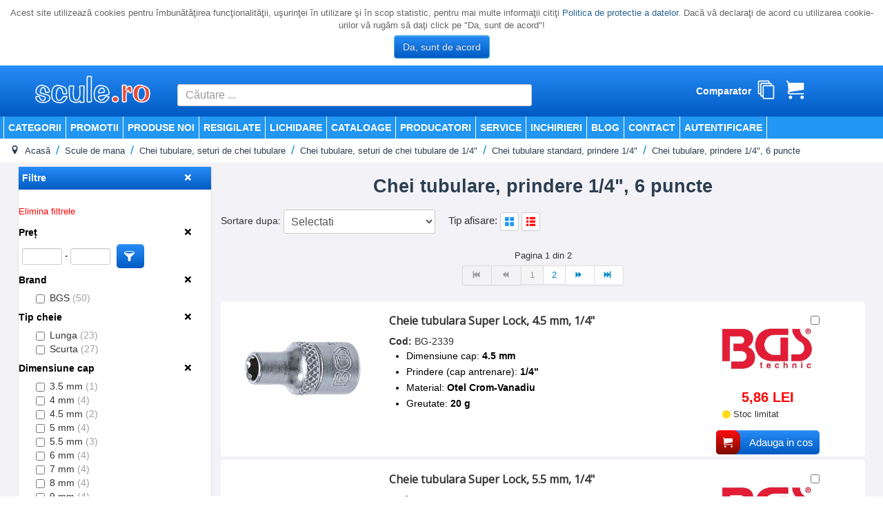

--- FILE ---
content_type: text/html; charset=utf-8
request_url: https://www.scule.ro/scule-de-mana/chei-tubulare-seturi-de-chei-tubulare/chei-tubulare-seturi-de-chei-tubulare-de-1-4/chei-tubulare-standard-prindere-1-4/chei-tubulare-prindere-1-4-6-puncte.html
body_size: 34236
content:
<!DOCTYPE html>
<html lang="ro-ro" dir="ltr">
<head>
	<meta name="viewport" content="width=device-width, initial-scale=1.0" />
	<link rel="manifest" href="/templates/scule/site.webmanifest">
	<meta charset="utf-8" />
	<base href="https://www.scule.ro/scule-de-mana/chei-tubulare-seturi-de-chei-tubulare/chei-tubulare-seturi-de-chei-tubulare-de-1-4/chei-tubulare-standard-prindere-1-4/chei-tubulare-prindere-1-4-6-puncte.html" />
	<meta name="keywords" content="scule electrice,
scule profesionale,
utilaje constructii,
echipamente profesionale,
magazin scule electrice,
service scule,
generatoare curent,
compresoare aer,
scule pneumatice,
utilaje beton,
scule prelucrare lemn,
scule prelucrare metal,
sudura,
aparate sudura,
pompe si hidrofoare,
spalatoare presiune,
bormasini,
polizoare,
rotopercutoare,
scule Bosch,
scule Makita,
scule Metabo,
Honda,
Karcher,
FIAC,
FINI, 
Milwaukee,
DeWalt" />
	<meta name="description" content="Scule electrice profesionale, utilaje și echipamente pentru construcții, industrie și atelier. Vânzare și service autorizat. Livrare rapidă din stoc." />
	<meta name="generator" content="Joomla! - Open Source Content Management" />
	<title>Techno Pro - scule.ro - Chei tubulare, prindere 1/4&quot;, 6 puncte</title>
	<link href="/templates/scule/favicon.ico" rel="shortcut icon" type="image/vnd.microsoft.icon" />
	<link href="/plugins/system/eoshopbase/assets/css/notyf.min.css" rel="stylesheet" />
	<link href="/media/system/css/modal.css?886065cb2a3f0505b9a5509339b2f0a8" rel="stylesheet" />
	<link href="https://www.scule.ro/components/com_eoshop3/assets/css/templates/scule.css" rel="stylesheet" />
	<link href="https://www.scule.ro/components/com_eoshop3/assets/css/templates/translation/ro.css" rel="stylesheet" />
	<link href="/templates/scule/css/template.css?886065cb2a3f0505b9a5509339b2f0a8" rel="stylesheet" />
	<link href="//fonts.googleapis.com/css?family=Open+Sans" rel="stylesheet" />
	<link href="/templates/scule/css/user.css?886065cb2a3f0505b9a5509339b2f0a8" rel="stylesheet" />
	<link href="/modules/mod_reslider/assets/css/flexslider.css" rel="stylesheet" />
	<link href="/modules/mod_eoshop_lvp/style/css/style.css" rel="stylesheet" />
	<link href="https://www.scule.ro/modules/mod_bt_contentslider/tmpl/css/btcontentslider.css" rel="stylesheet" />
	<link href="/modules/mod_eoshop_offer/style/css/style.css" rel="stylesheet" />
	<link href="/modules/mod_simple_responsive_slideshow/theme/css/simple-responsive-slideshow.css" rel="stylesheet" />
	<link href="//maxcdn.bootstrapcdn.com/font-awesome/4.6.3/css/font-awesome.min.css" rel="stylesheet" />
	<link href="/modules/mod_eoshop_checkoutprocess/style/css/style.css" rel="stylesheet" />
	<link href="/modules/mod_eoshop_filters/style/css/style.css" rel="stylesheet" />
	<link href="/modules/mod_eoshop_menu/style/css/style.css" rel="stylesheet" />
	<link href="/modules/mod_eoshop_compare/style/css/style.css" rel="stylesheet" />
	<link href="/modules/mod_eoshop_cart/style/css/style.css" rel="stylesheet" />
	<link href="/modules/mod_ajaxsearch/assets/css/style.css" rel="stylesheet" />
	<link href="https://www.scule.ro/plugins/system/fmalertcookies/assets/css/bootstrap.min.css" rel="stylesheet" />
	<link href="https://www.scule.ro/plugins/system/fmalertcookies/assets/css/custom.css" rel="stylesheet" />
	<style>
#scrollToTop {
	cursor: pointer;
	font-size: 0.9em;
	position: fixed;
	text-align: center;
	z-index: 9999;
	-webkit-transition: background-color 0.2s ease-in-out;
	-moz-transition: background-color 0.2s ease-in-out;
	-ms-transition: background-color 0.2s ease-in-out;
	-o-transition: background-color 0.2s ease-in-out;
	transition: background-color 0.2s ease-in-out;

	background: #121212;
	color: #ffffff;
	border-radius: 3px;
	padding-left: 12px;
	padding-right: 12px;
	padding-top: 12px;
	padding-bottom: 12px;
	right: 20px; bottom: 20px;
}

#scrollToTop:hover {
	background: #0088cc;
	color: #ffffff;
}

#scrollToTop > img {
	display: block;
	margin: 0 auto;
}
	h1, h2, h3, h4, h5, h6, .site-title {
		font-family: 'Open Sans', sans-serif;
	}
	body.site {
		border-top: 3px solid #0088cc;
		background-color: #f4f6f7;
	}
	a {
		color: #0088cc;
	}
	.nav-list > .active > a,
	.nav-list > .active > a:hover,
	.dropdown-menu li > a:hover,
	.dropdown-menu .active > a,
	.dropdown-menu .active > a:hover,
	.nav-pills > .active > a,
	.nav-pills > .active > a:hover,
	.btn-primary {
		background: #0088cc;
	}
	</style>
	<script type="application/json" class="joomla-script-options new">{"csrf.token":"38f5da77122ff3ccfc2ba2bc8f60ad0d","system.paths":{"root":"","base":""},"system.keepalive":{"interval":3600000,"uri":"\/component\/ajax\/?format=json"}}</script>
	<script src="/media/jui/js/jquery.min.js?886065cb2a3f0505b9a5509339b2f0a8"></script>
	<script src="/media/jui/js/jquery-noconflict.js?886065cb2a3f0505b9a5509339b2f0a8"></script>
	<script src="/media/jui/js/jquery-migrate.min.js?886065cb2a3f0505b9a5509339b2f0a8"></script>
	<script src="/media/plg_system_sl_scrolltotop/js/scrolltotop_jq.js"></script>
	<script src="/plugins/system/eoshopbase/assets/js/cookie.js"></script>
	<script src="/plugins/system/eoshopbase/assets/js/eoshop_ajax.js"></script>
	<script src="/plugins/system/eoshopbase/assets/js/notyf.min.js"></script>
	<script src="/plugins/system/eoshopbase/assets/js/eoshop_cart_util.js"></script>
	<script src="/media/system/js/mootools-core.js?886065cb2a3f0505b9a5509339b2f0a8"></script>
	<script src="/media/system/js/core.js?886065cb2a3f0505b9a5509339b2f0a8"></script>
	<script src="/media/system/js/mootools-more.js?886065cb2a3f0505b9a5509339b2f0a8"></script>
	<script src="/media/system/js/modal.js?886065cb2a3f0505b9a5509339b2f0a8"></script>
	<script src="/media/jui/js/bootstrap.min.js?886065cb2a3f0505b9a5509339b2f0a8"></script>
	<script src="/templates/scule/js/template.js?886065cb2a3f0505b9a5509339b2f0a8"></script>
	<!--[if lt IE 9]><script src="/media/system/js/polyfill.event.js?886065cb2a3f0505b9a5509339b2f0a8"></script><![endif]-->
	<script src="/media/system/js/keepalive.js?886065cb2a3f0505b9a5509339b2f0a8"></script>
	<script src="/modules/mod_reslider/assets/js/jquery.flexslider-min.js"></script>
	<script src="https://www.scule.ro/modules/mod_bt_contentslider/tmpl/js/slides.js"></script>
	<script src="https://www.scule.ro/modules/mod_bt_contentslider/tmpl/js/default.js"></script>
	<script src="https://www.scule.ro/modules/mod_bt_contentslider/tmpl/js/jquery.easing.1.3.js"></script>
	<script src="/modules/mod_simple_responsive_slideshow/theme/js/jquery.flexslider.js"></script>
	<script src="/modules/mod_eoshop_filters/js/eoshop.js"></script>
	<script src="/modules/mod_eoshop_compare/js/script.js"></script>
	<script src="/media/system/js/html5fallback.js"></script>
	<script src="/modules/mod_ajaxsearch/assets/js/script.js"></script>
	<script>
jQuery(document).ready(function() {
	jQuery(document.body).SLScrollToTop({
		'image':		'/images/top.png',
		'text':			'',
		'title':		'Back to TOP',
		'className':	'scrollToTop',
		'duration':		500
	});
});
		jQuery(function($) {
			SqueezeBox.initialize({});
			SqueezeBox.assign($('a.modal').get(), {
				parse: 'rel'
			});
		});

		window.jModalClose = function () {
			SqueezeBox.close();
		};
		
		// Add extra modal close functionality for tinyMCE-based editors
		document.onreadystatechange = function () {
			if (document.readyState == 'interactive' && typeof tinyMCE != 'undefined' && tinyMCE)
			{
				if (typeof window.jModalClose_no_tinyMCE === 'undefined')
				{	
					window.jModalClose_no_tinyMCE = typeof(jModalClose) == 'function'  ?  jModalClose  :  false;
					
					jModalClose = function () {
						if (window.jModalClose_no_tinyMCE) window.jModalClose_no_tinyMCE.apply(this, arguments);
						tinyMCE.activeEditor.windowManager.close();
					};
				}
		
				if (typeof window.SqueezeBoxClose_no_tinyMCE === 'undefined')
				{
					if (typeof(SqueezeBox) == 'undefined')  SqueezeBox = {};
					window.SqueezeBoxClose_no_tinyMCE = typeof(SqueezeBox.close) == 'function'  ?  SqueezeBox.close  :  false;
		
					SqueezeBox.close = function () {
						if (window.SqueezeBoxClose_no_tinyMCE)  window.SqueezeBoxClose_no_tinyMCE.apply(this, arguments);
						tinyMCE.activeEditor.windowManager.close();
					};
				}
			}
		};
		
            var atcoptions = {
                button_delay_time: 1
            };
        jQuery(function($){ initTooltips(); $("body").on("subform-row-add", initTooltips); function initTooltips (event, container) { container = container || document;$(container).find(".hasTooltip").tooltip({"html": true,"container": "body"});} });
	var asoptions = {
		lower_limit: 3,
		max_results: 10,
		ajaxurl: "https://www.scule.ro"
	};
	var asstrings = {
		show_all: "Afisati toate rezultatele"
	};

	</script>
	<script type="application/ld+json">
{
    "@context": "http://schema.org/",
    "@graph": [
        {
            "@type": "Product",
            "name": "Cheie tubulara Super Lock, 4.5 mm, 1/4\"",
            "sku": "BG-2339",
            "mpn": "BG-2339",
            "description": "<p>Dimensiune: 4.5 mm<br>Antrenare 1/4\"<br>Cheie tubulara<br>Super Lock<br>Material: Otel Cr-V<br>Imbunatatire calitate suprafata: Cromat, mat<br>Prezinta striatii/randalinare</p>",
            "image": "https://www.scule.ro/images/com_eoshop3/product/15580/cheie-tubulara-super-lock-4-5-mm-1-4.jpg",
            "url": "http://www.scule.ro/scule-de-mana/chei-tubulare-seturi-de-chei-tubulare/chei-tubulare-seturi-de-chei-tubulare-de-1-4/chei-tubulare-standard-prindere-1-4/chei-tubulare-prindere-1-4-6-puncte/cheie-tubulara-super-lock-4-5-mm-1-4-pr_M9jwt7E",
            "brand": {
                "@type": "Brand",
                "name": "BGS"
            },
            "offers": {
                "@type": "Offer",
                "availability": "http://schema.org/InStock",
                "itemCondition": "new",
                "priceCurrency": "RON",
                "seller": "Techno Pro - scule.ro",
                "price": "5.86",
                "url": "http://www.scule.ro/scule-de-mana/chei-tubulare-seturi-de-chei-tubulare/chei-tubulare-seturi-de-chei-tubulare-de-1-4/chei-tubulare-standard-prindere-1-4/chei-tubulare-prindere-1-4-6-puncte/cheie-tubulara-super-lock-4-5-mm-1-4-pr_M9jwt7E",
                "priceValidUntil": "2027-12-31"
            }
        },
        {
            "@type": "Product",
            "name": "Cheie tubulara Super Lock, 5.5 mm, 1/4\"",
            "sku": "BG-2343",
            "mpn": "BG-2343",
            "description": "<p>Dimensiune: 5.5 mm<br>Antrenare 1/4\"<br>Cheie tubulara<br>Super Lock<br>Material: Otel Cr-V<br>Imbunatatire calitate suprafata: Cromat, mat<br>Prezinta striatii/randalinare</p>",
            "image": "https://www.scule.ro/images/com_eoshop3/product/15581/cheie-tubulara-super-lock-5-5-mm-1-4.jpg",
            "url": "http://www.scule.ro/scule-de-mana/chei-tubulare-seturi-de-chei-tubulare/chei-tubulare-seturi-de-chei-tubulare-de-1-4/chei-tubulare-standard-prindere-1-4/chei-tubulare-prindere-1-4-6-puncte/cheie-tubulara-super-lock-5-5-mm-1-4-pr_N8xOUzv",
            "brand": {
                "@type": "Brand",
                "name": "BGS"
            },
            "offers": {
                "@type": "Offer",
                "availability": "http://schema.org/InStock",
                "itemCondition": "new",
                "priceCurrency": "RON",
                "seller": "Techno Pro - scule.ro",
                "price": "5.86",
                "url": "http://www.scule.ro/scule-de-mana/chei-tubulare-seturi-de-chei-tubulare/chei-tubulare-seturi-de-chei-tubulare-de-1-4/chei-tubulare-standard-prindere-1-4/chei-tubulare-prindere-1-4-6-puncte/cheie-tubulara-super-lock-5-5-mm-1-4-pr_N8xOUzv",
                "priceValidUntil": "2027-12-31"
            }
        },
        {
            "@type": "Product",
            "name": "Cheie tubulara Super Lock, 4 mm, 1/4\"",
            "sku": "BG-2344",
            "mpn": "BG-2344",
            "description": "<p>Dimensiune: 4 mm<br>Antrenare 1/4\"<br>Cheie tubulara<br>Super Lock<br>Material: Otel Cr-V<br>Imbunatatire calitate suprafata: Cromat, mat<br>Prezinta striatii/randalinare</p>",
            "image": "https://www.scule.ro/images/com_eoshop3/product/15582/cheie-tubulara-super-lock-4-mm-1-4.jpg",
            "url": "http://www.scule.ro/scule-de-mana/chei-tubulare-seturi-de-chei-tubulare/chei-tubulare-seturi-de-chei-tubulare-de-1-4/chei-tubulare-standard-prindere-1-4/chei-tubulare-prindere-1-4-6-puncte/cheie-tubulara-super-lock-4-mm-1-4-pr_OZ7PTMq",
            "brand": {
                "@type": "Brand",
                "name": "BGS"
            },
            "offers": {
                "@type": "Offer",
                "availability": "http://schema.org/InStock",
                "itemCondition": "new",
                "priceCurrency": "RON",
                "seller": "Techno Pro - scule.ro",
                "price": "5.86",
                "url": "http://www.scule.ro/scule-de-mana/chei-tubulare-seturi-de-chei-tubulare/chei-tubulare-seturi-de-chei-tubulare-de-1-4/chei-tubulare-standard-prindere-1-4/chei-tubulare-prindere-1-4-6-puncte/cheie-tubulara-super-lock-4-mm-1-4-pr_OZ7PTMq",
                "priceValidUntil": "2027-12-31"
            }
        },
        {
            "@type": "Product",
            "name": "Cheie tubulara 1/4\" Super Lock, 5 mm ",
            "sku": "BG-2345",
            "mpn": "BG-2345",
            "description": "<p>Cheie tubulara<br>Antrenare: patrat interior 1/4\" (6.3 mm)<br>Profil priza de putere: Super Lock (profil ondulat)<br>Material: Otel Cr-V<br>Imbunatatire calitate suprafata: Cromat, mat<br>Prezinta striatii/randalinare</p>",
            "image": "https://www.scule.ro/images/com_eoshop3/product/62318/cheie-tubulara-1-4-super-lock-5-mm.jpg",
            "url": "http://www.scule.ro/scule-de-mana/chei-tubulare-seturi-de-chei-tubulare/chei-tubulare-seturi-de-chei-tubulare-de-1-4/chei-tubulare-standard-prindere-1-4/chei-tubulare-prindere-1-4-6-puncte/cheie-tubulara-1-4-super-lock-5-mm-pr_n3z6tkM",
            "brand": {
                "@type": "Brand",
                "name": "BGS"
            },
            "offers": {
                "@type": "Offer",
                "availability": "http://schema.org/InStock",
                "itemCondition": "new",
                "priceCurrency": "RON",
                "seller": "Techno Pro - scule.ro",
                "price": "5.86",
                "url": "http://www.scule.ro/scule-de-mana/chei-tubulare-seturi-de-chei-tubulare/chei-tubulare-seturi-de-chei-tubulare-de-1-4/chei-tubulare-standard-prindere-1-4/chei-tubulare-prindere-1-4-6-puncte/cheie-tubulara-1-4-super-lock-5-mm-pr_n3z6tkM",
                "priceValidUntil": "2027-12-31"
            }
        },
        {
            "@type": "Product",
            "name": "Cheie tubulara Super Lock, 6 mm, 1/4\"",
            "sku": "BG-2346",
            "mpn": "BG-2346",
            "description": "<p>Dimensiune: 6 mm<br>Antrenare 1/4\"<br>Cheie tubulara<br>Super Lock<br>Material: Otel Cr-V<br>Imbunatatire calitate suprafata: Cromat, mat<br>Prezinta striatii/randalinare</p>",
            "image": "https://www.scule.ro/images/com_eoshop3/product/15583/cheie-tubulara-super-lock-6-mm-1-4.jpg",
            "url": "http://www.scule.ro/scule-de-mana/chei-tubulare-seturi-de-chei-tubulare/chei-tubulare-seturi-de-chei-tubulare-de-1-4/chei-tubulare-standard-prindere-1-4/chei-tubulare-prindere-1-4-6-puncte/cheie-tubulara-super-lock-6-mm-1-4-pr_PY1QFPy",
            "brand": {
                "@type": "Brand",
                "name": "BGS"
            },
            "offers": {
                "@type": "Offer",
                "availability": "http://schema.org/InStock",
                "itemCondition": "new",
                "priceCurrency": "RON",
                "seller": "Techno Pro - scule.ro",
                "price": "5.86",
                "url": "http://www.scule.ro/scule-de-mana/chei-tubulare-seturi-de-chei-tubulare/chei-tubulare-seturi-de-chei-tubulare-de-1-4/chei-tubulare-standard-prindere-1-4/chei-tubulare-prindere-1-4-6-puncte/cheie-tubulara-super-lock-6-mm-1-4-pr_PY1QFPy",
                "priceValidUntil": "2027-12-31"
            }
        },
        {
            "@type": "Product",
            "name": "Cheie tubulara Super Lock, 7 mm, 1/4\"",
            "sku": "BG-2347",
            "mpn": "BG-2347",
            "description": "<p>Dimensiune: 7 mm<br>Antrenare 1/4\"<br>Cheie tubulara<br>Super Lock<br>Material: Otel Cr-V<br>Imbunatatire calitate suprafata: Cromat, mat<br>Prezinta striatii/randalinare</p>",
            "image": "https://www.scule.ro/images/com_eoshop3/product/15584/cheie-tubulara-super-lock-7-mm-1-4.jpg",
            "url": "http://www.scule.ro/scule-de-mana/chei-tubulare-seturi-de-chei-tubulare/chei-tubulare-seturi-de-chei-tubulare-de-1-4/chei-tubulare-standard-prindere-1-4/chei-tubulare-prindere-1-4-6-puncte/cheie-tubulara-super-lock-7-mm-1-4-pr_QO1OCYz",
            "brand": {
                "@type": "Brand",
                "name": "BGS"
            },
            "offers": {
                "@type": "Offer",
                "availability": "http://schema.org/InStock",
                "itemCondition": "new",
                "priceCurrency": "RON",
                "seller": "Techno Pro - scule.ro",
                "price": "5.86",
                "url": "http://www.scule.ro/scule-de-mana/chei-tubulare-seturi-de-chei-tubulare/chei-tubulare-seturi-de-chei-tubulare-de-1-4/chei-tubulare-standard-prindere-1-4/chei-tubulare-prindere-1-4-6-puncte/cheie-tubulara-super-lock-7-mm-1-4-pr_QO1OCYz",
                "priceValidUntil": "2027-12-31"
            }
        },
        {
            "@type": "Product",
            "name": "Cheie tubulara Pro Torque, 3.5mm, 1/4\"",
            "sku": "BG-2473",
            "mpn": "BG-2473",
            "description": "<p>Cheie tubulara standard cu canal si gaura pentru bila de retinere.</p>",
            "image": "https://www.scule.ro/images/com_eoshop3/product/7276/cheie-tubulara-pro-torque-3-5mm-1-4.jpg",
            "url": "http://www.scule.ro/scule-de-mana/chei-tubulare-seturi-de-chei-tubulare/chei-tubulare-seturi-de-chei-tubulare-de-1-4/chei-tubulare-standard-prindere-1-4/chei-tubulare-prindere-1-4-6-puncte/cheie-tubulara-pro-torque-3-5mm-1-4-pr_G5jXf6j",
            "brand": {
                "@type": "Brand",
                "name": "BGS"
            },
            "offers": {
                "@type": "Offer",
                "availability": "http://schema.org/InStock",
                "itemCondition": "new",
                "priceCurrency": "RON",
                "seller": "Techno Pro - scule.ro",
                "price": "5.86",
                "url": "http://www.scule.ro/scule-de-mana/chei-tubulare-seturi-de-chei-tubulare/chei-tubulare-seturi-de-chei-tubulare-de-1-4/chei-tubulare-standard-prindere-1-4/chei-tubulare-prindere-1-4-6-puncte/cheie-tubulara-pro-torque-3-5mm-1-4-pr_G5jXf6j",
                "priceValidUntil": "2027-12-31"
            }
        },
        {
            "@type": "Product",
            "name": "Cheie tubulara Pro Torque, 4mm, 1/4\"",
            "sku": "BG-2474",
            "mpn": "BG-2474",
            "description": "<p>Cheie tubulara standard cu canal si gaura pentru bila de retinere.</p>",
            "image": "https://www.scule.ro/images/com_eoshop3/product/7277/cheie-tubulara-pro-torque-4mm-1-4.jpg",
            "url": "http://www.scule.ro/scule-de-mana/chei-tubulare-seturi-de-chei-tubulare/chei-tubulare-seturi-de-chei-tubulare-de-1-4/chei-tubulare-standard-prindere-1-4/chei-tubulare-prindere-1-4-6-puncte/cheie-tubulara-pro-torque-4mm-1-4-pr_Jqm1iV0",
            "brand": {
                "@type": "Brand",
                "name": "BGS"
            },
            "offers": {
                "@type": "Offer",
                "availability": "http://schema.org/InStock",
                "itemCondition": "new",
                "priceCurrency": "RON",
                "seller": "Techno Pro - scule.ro",
                "price": "5.86",
                "url": "http://www.scule.ro/scule-de-mana/chei-tubulare-seturi-de-chei-tubulare/chei-tubulare-seturi-de-chei-tubulare-de-1-4/chei-tubulare-standard-prindere-1-4/chei-tubulare-prindere-1-4-6-puncte/cheie-tubulara-pro-torque-4mm-1-4-pr_Jqm1iV0",
                "priceValidUntil": "2027-12-31"
            }
        },
        {
            "@type": "Product",
            "name": "Cheie tubulara Pro Torque, 4.5mm, 1/4\"",
            "sku": "BG-2475",
            "mpn": "BG-2475",
            "description": "<p>Cheie tubulara standard cu canal si gaura pentru bila de retinere.</p>",
            "image": "https://www.scule.ro/images/com_eoshop3/product/7278/cheie-tubulara-pro-torque-4-5mm-1-4.jpg",
            "url": "http://www.scule.ro/scule-de-mana/chei-tubulare-seturi-de-chei-tubulare/chei-tubulare-seturi-de-chei-tubulare-de-1-4/chei-tubulare-standard-prindere-1-4/chei-tubulare-prindere-1-4-6-puncte/cheie-tubulara-pro-torque-4-5mm-1-4-pr_KZnBF63",
            "brand": {
                "@type": "Brand",
                "name": "BGS"
            },
            "offers": {
                "@type": "Offer",
                "availability": "http://schema.org/InStock",
                "itemCondition": "new",
                "priceCurrency": "RON",
                "seller": "Techno Pro - scule.ro",
                "price": "5.86",
                "url": "http://www.scule.ro/scule-de-mana/chei-tubulare-seturi-de-chei-tubulare/chei-tubulare-seturi-de-chei-tubulare-de-1-4/chei-tubulare-standard-prindere-1-4/chei-tubulare-prindere-1-4-6-puncte/cheie-tubulara-pro-torque-4-5mm-1-4-pr_KZnBF63",
                "priceValidUntil": "2027-12-31"
            }
        },
        {
            "@type": "Product",
            "name": "Cheie tubulara Pro Torque, 5mm, 1/4\"",
            "sku": "BG-2476",
            "mpn": "BG-2476",
            "description": "<p>Cheie tubulara standard cu canal si gaura pentru bila de retinere.</p>",
            "image": "https://www.scule.ro/images/com_eoshop3/product/7279/cheie-tubulara-pro-torque-5mm-1-4.jpg",
            "url": "http://www.scule.ro/scule-de-mana/chei-tubulare-seturi-de-chei-tubulare/chei-tubulare-seturi-de-chei-tubulare-de-1-4/chei-tubulare-standard-prindere-1-4/chei-tubulare-prindere-1-4-6-puncte/cheie-tubulara-pro-torque-5mm-1-4-pr_L8olU7E",
            "brand": {
                "@type": "Brand",
                "name": "BGS"
            },
            "offers": {
                "@type": "Offer",
                "availability": "http://schema.org/InStock",
                "itemCondition": "new",
                "priceCurrency": "RON",
                "seller": "Techno Pro - scule.ro",
                "price": "5.86",
                "url": "http://www.scule.ro/scule-de-mana/chei-tubulare-seturi-de-chei-tubulare/chei-tubulare-seturi-de-chei-tubulare-de-1-4/chei-tubulare-standard-prindere-1-4/chei-tubulare-prindere-1-4-6-puncte/cheie-tubulara-pro-torque-5mm-1-4-pr_L8olU7E",
                "priceValidUntil": "2027-12-31"
            }
        },
        {
            "@type": "Product",
            "name": "Cheie tubulara Pro Torque, 5.5mm, 1/4\"",
            "sku": "BG-2477",
            "mpn": "BG-2477",
            "description": "<p>Cheie tubulara standard cu canal si gaura pentru bila de retinere.</p>",
            "image": "https://www.scule.ro/images/com_eoshop3/product/7280/cheie-tubulara-pro-torque-5-5mm-1-4.jpg",
            "url": "http://www.scule.ro/scule-de-mana/chei-tubulare-seturi-de-chei-tubulare/chei-tubulare-seturi-de-chei-tubulare-de-1-4/chei-tubulare-standard-prindere-1-4/chei-tubulare-prindere-1-4-6-puncte/cheie-tubulara-pro-torque-5-5mm-1-4-pr_MQp2f7E",
            "brand": {
                "@type": "Brand",
                "name": "BGS"
            },
            "offers": {
                "@type": "Offer",
                "availability": "http://schema.org/InStock",
                "itemCondition": "new",
                "priceCurrency": "RON",
                "seller": "Techno Pro - scule.ro",
                "price": "5.86",
                "url": "http://www.scule.ro/scule-de-mana/chei-tubulare-seturi-de-chei-tubulare/chei-tubulare-seturi-de-chei-tubulare-de-1-4/chei-tubulare-standard-prindere-1-4/chei-tubulare-prindere-1-4-6-puncte/cheie-tubulara-pro-torque-5-5mm-1-4-pr_MQp2f7E",
                "priceValidUntil": "2027-12-31"
            }
        },
        {
            "@type": "Product",
            "name": "Cheie tubulara Pro Torque, 6mm, 1/4\"",
            "sku": "BG-2478",
            "mpn": "BG-2478",
            "description": "<p>Cheie tubulara standard cu canal si gaura pentru bila de retinere.</p>",
            "image": "https://www.scule.ro/images/com_eoshop3/product/7281/cheie-tubulara-pro-torque-6mm-1-4.jpg",
            "url": "http://www.scule.ro/scule-de-mana/chei-tubulare-seturi-de-chei-tubulare/chei-tubulare-seturi-de-chei-tubulare-de-1-4/chei-tubulare-standard-prindere-1-4/chei-tubulare-prindere-1-4-6-puncte/cheie-tubulara-pro-torque-6mm-1-4-pr_N9qRczv",
            "brand": {
                "@type": "Brand",
                "name": "BGS"
            },
            "offers": {
                "@type": "Offer",
                "availability": "http://schema.org/InStock",
                "itemCondition": "new",
                "priceCurrency": "RON",
                "seller": "Techno Pro - scule.ro",
                "price": "5.86",
                "url": "http://www.scule.ro/scule-de-mana/chei-tubulare-seturi-de-chei-tubulare/chei-tubulare-seturi-de-chei-tubulare-de-1-4/chei-tubulare-standard-prindere-1-4/chei-tubulare-prindere-1-4-6-puncte/cheie-tubulara-pro-torque-6mm-1-4-pr_N9qRczv",
                "priceValidUntil": "2027-12-31"
            }
        },
        {
            "@type": "Product",
            "name": "Cheie tubulara Pro Torque, 7mm, 1/4\"",
            "sku": "BG-2479",
            "mpn": "BG-2479",
            "description": "<p>Cheie tubulara standard cu canal si gaura pentru bila de retinere.</p>",
            "image": "https://www.scule.ro/images/com_eoshop3/product/7282/cheie-tubulara-pro-torque-7mm-1-4.jpg",
            "url": "http://www.scule.ro/scule-de-mana/chei-tubulare-seturi-de-chei-tubulare/chei-tubulare-seturi-de-chei-tubulare-de-1-4/chei-tubulare-standard-prindere-1-4/chei-tubulare-prindere-1-4-6-puncte/cheie-tubulara-pro-torque-7mm-1-4-pr_OyrzFMq",
            "brand": {
                "@type": "Brand",
                "name": "BGS"
            },
            "offers": {
                "@type": "Offer",
                "availability": "http://schema.org/InStock",
                "itemCondition": "new",
                "priceCurrency": "RON",
                "seller": "Techno Pro - scule.ro",
                "price": "5.86",
                "url": "http://www.scule.ro/scule-de-mana/chei-tubulare-seturi-de-chei-tubulare/chei-tubulare-seturi-de-chei-tubulare-de-1-4/chei-tubulare-standard-prindere-1-4/chei-tubulare-prindere-1-4-6-puncte/cheie-tubulara-pro-torque-7mm-1-4-pr_OyrzFMq",
                "priceValidUntil": "2027-12-31"
            }
        },
        {
            "@type": "Product",
            "name": "Cheie tubulara Pro Torque, 8mm, 1/4\"",
            "sku": "BG-2480",
            "mpn": "BG-2480",
            "description": "<p>Cheie tubulara standard cu canal si gaura pentru bila de retinere.</p>",
            "image": "https://www.scule.ro/images/com_eoshop3/product/7283/cheie-tubulara-pro-torque-8mm-1-4.jpg",
            "url": "http://www.scule.ro/scule-de-mana/chei-tubulare-seturi-de-chei-tubulare/chei-tubulare-seturi-de-chei-tubulare-de-1-4/chei-tubulare-standard-prindere-1-4/chei-tubulare-prindere-1-4-6-puncte/cheie-tubulara-pro-torque-8mm-1-4-pr_PZvEUPy",
            "brand": {
                "@type": "Brand",
                "name": "BGS"
            },
            "offers": {
                "@type": "Offer",
                "availability": "http://schema.org/InStock",
                "itemCondition": "new",
                "priceCurrency": "RON",
                "seller": "Techno Pro - scule.ro",
                "price": "5.86",
                "url": "http://www.scule.ro/scule-de-mana/chei-tubulare-seturi-de-chei-tubulare/chei-tubulare-seturi-de-chei-tubulare-de-1-4/chei-tubulare-standard-prindere-1-4/chei-tubulare-prindere-1-4-6-puncte/cheie-tubulara-pro-torque-8mm-1-4-pr_PZvEUPy",
                "priceValidUntil": "2027-12-31"
            }
        },
        {
            "@type": "Product",
            "name": "Cheie tubulara Super Lock, 8 mm, 1/4\"",
            "sku": "BG-2348",
            "mpn": "BG-2348",
            "description": "<p>Dimensiune: 8 mm<br>Antrenare 1/4\"<br>Cheie tubulara<br>Super Lock<br>Material: Otel Cr-V<br>Imbunatatire calitate suprafata: Cromat, mat<br>Prezinta striatii/randalinare</p>",
            "image": "https://www.scule.ro/images/com_eoshop3/product/8550/cheie-tubulara-super-lock-8-mm-1-4.jpg",
            "url": "http://www.scule.ro/scule-de-mana/chei-tubulare-seturi-de-chei-tubulare/chei-tubulare-seturi-de-chei-tubulare-de-1-4/chei-tubulare-standard-prindere-1-4/chei-tubulare-prindere-1-4-6-puncte/cheie-tubulara-super-lock-8-mm-1-4-pr_4QwGiqL",
            "brand": {
                "@type": "Brand",
                "name": "BGS"
            },
            "offers": {
                "@type": "Offer",
                "availability": "http://schema.org/InStock",
                "itemCondition": "new",
                "priceCurrency": "RON",
                "seller": "Techno Pro - scule.ro",
                "price": "6.66",
                "url": "http://www.scule.ro/scule-de-mana/chei-tubulare-seturi-de-chei-tubulare/chei-tubulare-seturi-de-chei-tubulare-de-1-4/chei-tubulare-standard-prindere-1-4/chei-tubulare-prindere-1-4-6-puncte/cheie-tubulara-super-lock-8-mm-1-4-pr_4QwGiqL",
                "priceValidUntil": "2027-12-31"
            }
        },
        {
            "@type": "Product",
            "name": "Cheie tubulara Super Lock, 9 mm, 1/4\"",
            "sku": "BG-2349",
            "mpn": "BG-2349",
            "description": "<p>Dimensiune: 9 mm<br>Antrenare 1/4\"<br>Cheie tubulara<br>Super Lock<br>Material: Otel Cr-V<br>Imbunatatire calitate suprafata: Cromat, mat<br>Prezinta striatii/randalinare</p>",
            "image": "https://www.scule.ro/images/com_eoshop3/product/15585/cheie-tubulara-super-lock-9-mm-1-4.jpg",
            "url": "http://www.scule.ro/scule-de-mana/chei-tubulare-seturi-de-chei-tubulare/chei-tubulare-seturi-de-chei-tubulare-de-1-4/chei-tubulare-standard-prindere-1-4/chei-tubulare-prindere-1-4-6-puncte/cheie-tubulara-super-lock-9-mm-1-4-pr_RLgMtx7",
            "brand": {
                "@type": "Brand",
                "name": "BGS"
            },
            "offers": {
                "@type": "Offer",
                "availability": "http://schema.org/InStock",
                "itemCondition": "new",
                "priceCurrency": "RON",
                "seller": "Techno Pro - scule.ro",
                "price": "6.66",
                "url": "http://www.scule.ro/scule-de-mana/chei-tubulare-seturi-de-chei-tubulare/chei-tubulare-seturi-de-chei-tubulare-de-1-4/chei-tubulare-standard-prindere-1-4/chei-tubulare-prindere-1-4-6-puncte/cheie-tubulara-super-lock-9-mm-1-4-pr_RLgMtx7",
                "priceValidUntil": "2027-12-31"
            }
        },
        {
            "@type": "Product",
            "name": "Cheie tubulara Super Lock, 10 mm, 1/4\" ",
            "sku": "BG-2350",
            "mpn": "BG-2350",
            "description": "<p>Dimensiune: 10 mm<br>Cr-V<br>Antrenare: 1/4\"<br><br></p>",
            "image": "https://www.scule.ro/images/com_eoshop3/product/8115/cheie-tubulara-super-lock-10-mm-1-4.jpg",
            "url": "http://www.scule.ro/scule-de-mana/chei-tubulare-seturi-de-chei-tubulare/chei-tubulare-seturi-de-chei-tubulare-de-1-4/chei-tubulare-standard-prindere-1-4/chei-tubulare-prindere-1-4-6-puncte/cheie-tubulara-super-lock-10-mm-1-4-pr_k8oVHPm",
            "brand": {
                "@type": "Brand",
                "name": "BGS"
            },
            "offers": {
                "@type": "Offer",
                "availability": "http://schema.org/InStock",
                "itemCondition": "new",
                "priceCurrency": "RON",
                "seller": "Techno Pro - scule.ro",
                "price": "6.66",
                "url": "http://www.scule.ro/scule-de-mana/chei-tubulare-seturi-de-chei-tubulare/chei-tubulare-seturi-de-chei-tubulare-de-1-4/chei-tubulare-standard-prindere-1-4/chei-tubulare-prindere-1-4-6-puncte/cheie-tubulara-super-lock-10-mm-1-4-pr_k8oVHPm",
                "priceValidUntil": "2027-12-31"
            }
        },
        {
            "@type": "Product",
            "name": "Cheie tubulara Super Lock, 11 mm, 1/4\"",
            "sku": "BG-2351",
            "mpn": "BG-2351",
            "description": "<p>Dimensiune: 11 mm<br>Antrenare 1/4\"<br>Cheie tubulara<br>Super Lock<br>Material: Otel Cr-V<br>Imbunatatire calitate suprafata: Cromat, mat<br>Prezinta striatii/randalinare</p>",
            "image": "https://www.scule.ro/images/com_eoshop3/product/15586/cheie-tubulara-super-lock-11-mm-1-4.jpg",
            "url": "http://www.scule.ro/scule-de-mana/chei-tubulare-seturi-de-chei-tubulare/chei-tubulare-seturi-de-chei-tubulare-de-1-4/chei-tubulare-standard-prindere-1-4/chei-tubulare-prindere-1-4-6-puncte/cheie-tubulara-super-lock-11-mm-1-4-pr_VNmJFYO",
            "brand": {
                "@type": "Brand",
                "name": "BGS"
            },
            "offers": {
                "@type": "Offer",
                "availability": "http://schema.org/InStock",
                "itemCondition": "new",
                "priceCurrency": "RON",
                "seller": "Techno Pro - scule.ro",
                "price": "6.66",
                "url": "http://www.scule.ro/scule-de-mana/chei-tubulare-seturi-de-chei-tubulare/chei-tubulare-seturi-de-chei-tubulare-de-1-4/chei-tubulare-standard-prindere-1-4/chei-tubulare-prindere-1-4-6-puncte/cheie-tubulara-super-lock-11-mm-1-4-pr_VNmJFYO",
                "priceValidUntil": "2027-12-31"
            }
        },
        {
            "@type": "Product",
            "name": "Cheie tubulara Super Lock, 12 mm, 1/4\"",
            "sku": "BG-2352",
            "mpn": "BG-2352",
            "description": "<p>Dimensiune: 12 mm<br>Antrenare 1/4\"<br>Cheie tubulara<br>Super Lock<br>Material: Otel Cr-V<br>Imbunatatire calitate suprafata: Cromat, mat<br>Prezinta striatii/randalinare</p>",
            "image": "https://www.scule.ro/images/com_eoshop3/product/15587/cheie-tubulara-super-lock-12-mm-1-4.jpg",
            "url": "http://www.scule.ro/scule-de-mana/chei-tubulare-seturi-de-chei-tubulare/chei-tubulare-seturi-de-chei-tubulare-de-1-4/chei-tubulare-standard-prindere-1-4/chei-tubulare-prindere-1-4-6-puncte/cheie-tubulara-super-lock-12-mm-1-4-pr_W8njtVl",
            "brand": {
                "@type": "Brand",
                "name": "BGS"
            },
            "offers": {
                "@type": "Offer",
                "availability": "http://schema.org/InStock",
                "itemCondition": "new",
                "priceCurrency": "RON",
                "seller": "Techno Pro - scule.ro",
                "price": "6.66",
                "url": "http://www.scule.ro/scule-de-mana/chei-tubulare-seturi-de-chei-tubulare/chei-tubulare-seturi-de-chei-tubulare-de-1-4/chei-tubulare-standard-prindere-1-4/chei-tubulare-prindere-1-4-6-puncte/cheie-tubulara-super-lock-12-mm-1-4-pr_W8njtVl",
                "priceValidUntil": "2027-12-31"
            }
        },
        {
            "@type": "Product",
            "name": "Cheie tubulara Super Lock, 13 mm, 1/4\"",
            "sku": "BG-2353",
            "mpn": "BG-2353",
            "description": "<p>Dimensiune: 13 mm<br>Antrenare 1/4\"<br>Cheie tubulara<br>Super Lock<br>Material: Otel Cr-V<br>Imbunatatire calitate suprafata: Cromat, mat<br>Prezinta striatii/randalinare</p>",
            "image": "https://www.scule.ro/images/com_eoshop3/product/15588/cheie-tubulara-super-lock-13-mm-1-4.jpg",
            "url": "http://www.scule.ro/scule-de-mana/chei-tubulare-seturi-de-chei-tubulare/chei-tubulare-seturi-de-chei-tubulare-de-1-4/chei-tubulare-standard-prindere-1-4/chei-tubulare-prindere-1-4-6-puncte/cheie-tubulara-super-lock-13-mm-1-4-pr_XM6nuWp",
            "brand": {
                "@type": "Brand",
                "name": "BGS"
            },
            "offers": {
                "@type": "Offer",
                "availability": "http://schema.org/InStock",
                "itemCondition": "new",
                "priceCurrency": "RON",
                "seller": "Techno Pro - scule.ro",
                "price": "6.66",
                "url": "http://www.scule.ro/scule-de-mana/chei-tubulare-seturi-de-chei-tubulare/chei-tubulare-seturi-de-chei-tubulare-de-1-4/chei-tubulare-standard-prindere-1-4/chei-tubulare-prindere-1-4-6-puncte/cheie-tubulara-super-lock-13-mm-1-4-pr_XM6nuWp",
                "priceValidUntil": "2027-12-31"
            }
        },
        {
            "@type": "Product",
            "name": "Cheie tubulara Pro Torque, 9mm, 1/4\"",
            "sku": "BG-2481",
            "mpn": "BG-2481",
            "description": "<p>Cheie tubulara standard cu canal si gaura pentru bila de retinere.</p>",
            "image": "https://www.scule.ro/images/com_eoshop3/product/7284/cheie-tubulara-pro-torque-9mm-1-4.jpg",
            "url": "http://www.scule.ro/scule-de-mana/chei-tubulare-seturi-de-chei-tubulare/chei-tubulare-seturi-de-chei-tubulare-de-1-4/chei-tubulare-standard-prindere-1-4/chei-tubulare-prindere-1-4-6-puncte/cheie-tubulara-pro-torque-9mm-1-4-pr_Q0w8FYz",
            "brand": {
                "@type": "Brand",
                "name": "BGS"
            },
            "offers": {
                "@type": "Offer",
                "availability": "http://schema.org/InStock",
                "itemCondition": "new",
                "priceCurrency": "RON",
                "seller": "Techno Pro - scule.ro",
                "price": "6.66",
                "url": "http://www.scule.ro/scule-de-mana/chei-tubulare-seturi-de-chei-tubulare/chei-tubulare-seturi-de-chei-tubulare-de-1-4/chei-tubulare-standard-prindere-1-4/chei-tubulare-prindere-1-4-6-puncte/cheie-tubulara-pro-torque-9mm-1-4-pr_Q0w8FYz",
                "priceValidUntil": "2027-12-31"
            }
        },
        {
            "@type": "Product",
            "name": "Cheie tubulara Pro Torque, 10mm, 1/4\"",
            "sku": "BG-2482",
            "mpn": "BG-2482",
            "description": "<p>Cheie tubulara standard (in 6 punncte) cu canal si gaura pentru bila de retinere.<br>Din otel crom-vanadiu, cromat mar<br>Striata, pentru o buna priza la mana.<br>Profil patentat Pro Torque\u00ae pentru rezultate excelente si uzura minima.<br>Livrata pe suport din plastic</p>",
            "image": "https://www.scule.ro/images/com_eoshop3/product/7285/cheie-tubulara-pro-torque-10mm-1-4.jpg",
            "url": "http://www.scule.ro/scule-de-mana/chei-tubulare-seturi-de-chei-tubulare/chei-tubulare-seturi-de-chei-tubulare-de-1-4/chei-tubulare-standard-prindere-1-4/chei-tubulare-prindere-1-4-6-puncte/cheie-tubulara-pro-torque-10mm-1-4-pr_Roxvcx7",
            "brand": {
                "@type": "Brand",
                "name": "BGS"
            },
            "offers": {
                "@type": "Offer",
                "availability": "http://schema.org/InStock",
                "itemCondition": "new",
                "priceCurrency": "RON",
                "seller": "Techno Pro - scule.ro",
                "price": "6.66",
                "url": "http://www.scule.ro/scule-de-mana/chei-tubulare-seturi-de-chei-tubulare/chei-tubulare-seturi-de-chei-tubulare-de-1-4/chei-tubulare-standard-prindere-1-4/chei-tubulare-prindere-1-4-6-puncte/cheie-tubulara-pro-torque-10mm-1-4-pr_Roxvcx7",
                "priceValidUntil": "2027-12-31"
            }
        },
        {
            "@type": "Product",
            "name": "Cheie tubulara Pro Torque, 11mm, 1/4\"",
            "sku": "BG-2483",
            "mpn": "BG-2483",
            "description": "<p>Cheie tubulara standard cu canal si gaura pentru bila de retinere.</p>",
            "image": "https://www.scule.ro/images/com_eoshop3/product/7286/cheie-tubulara-pro-torque-11mm-1-4.jpg",
            "url": "http://www.scule.ro/scule-de-mana/chei-tubulare-seturi-de-chei-tubulare/chei-tubulare-seturi-de-chei-tubulare-de-1-4/chei-tubulare-standard-prindere-1-4/chei-tubulare-prindere-1-4-6-puncte/cheie-tubulara-pro-torque-11mm-1-4-pr_VPBDuYO",
            "brand": {
                "@type": "Brand",
                "name": "BGS"
            },
            "offers": {
                "@type": "Offer",
                "availability": "http://schema.org/InStock",
                "itemCondition": "new",
                "priceCurrency": "RON",
                "seller": "Techno Pro - scule.ro",
                "price": "6.66",
                "url": "http://www.scule.ro/scule-de-mana/chei-tubulare-seturi-de-chei-tubulare/chei-tubulare-seturi-de-chei-tubulare-de-1-4/chei-tubulare-standard-prindere-1-4/chei-tubulare-prindere-1-4-6-puncte/cheie-tubulara-pro-torque-11mm-1-4-pr_VPBDuYO",
                "priceValidUntil": "2027-12-31"
            }
        },
        {
            "@type": "Product",
            "name": "Cheie tubulara Pro Torque, 12mm, 1/4\"",
            "sku": "BG-2484",
            "mpn": "BG-2484",
            "description": "<p>Cheie tubulara standard cu canal si gaura pentru bila de retinere.</p>",
            "image": "https://www.scule.ro/images/com_eoshop3/product/7287/cheie-tubulara-pro-torque-12mm-1-4.jpg",
            "url": "http://www.scule.ro/scule-de-mana/chei-tubulare-seturi-de-chei-tubulare/chei-tubulare-seturi-de-chei-tubulare-de-1-4/chei-tubulare-standard-prindere-1-4/chei-tubulare-prindere-1-4-6-puncte/cheie-tubulara-pro-torque-12mm-1-4-pr_W7DrUVl",
            "brand": {
                "@type": "Brand",
                "name": "BGS"
            },
            "offers": {
                "@type": "Offer",
                "availability": "http://schema.org/InStock",
                "itemCondition": "new",
                "priceCurrency": "RON",
                "seller": "Techno Pro - scule.ro",
                "price": "6.66",
                "url": "http://www.scule.ro/scule-de-mana/chei-tubulare-seturi-de-chei-tubulare/chei-tubulare-seturi-de-chei-tubulare-de-1-4/chei-tubulare-standard-prindere-1-4/chei-tubulare-prindere-1-4-6-puncte/cheie-tubulara-pro-torque-12mm-1-4-pr_W7DrUVl",
                "priceValidUntil": "2027-12-31"
            }
        },
        {
            "@type": "Product",
            "name": "Cheie tubulara Pro Torque, 13mm, 1/4\"",
            "sku": "BG-2485",
            "mpn": "BG-2485",
            "description": "<p>Cheie tubulara standard cu canal si gaura pentru bila de retinere.</p>",
            "image": "https://www.scule.ro/images/com_eoshop3/product/7288/cheie-tubulara-pro-torque-13mm-1-4.jpg",
            "url": "http://www.scule.ro/scule-de-mana/chei-tubulare-seturi-de-chei-tubulare/chei-tubulare-seturi-de-chei-tubulare-de-1-4/chei-tubulare-standard-prindere-1-4/chei-tubulare-prindere-1-4-6-puncte/cheie-tubulara-pro-torque-13mm-1-4-pr_XoEziWp",
            "brand": {
                "@type": "Brand",
                "name": "BGS"
            },
            "offers": {
                "@type": "Offer",
                "availability": "http://schema.org/InStock",
                "itemCondition": "new",
                "priceCurrency": "RON",
                "seller": "Techno Pro - scule.ro",
                "price": "7.53",
                "url": "http://www.scule.ro/scule-de-mana/chei-tubulare-seturi-de-chei-tubulare/chei-tubulare-seturi-de-chei-tubulare-de-1-4/chei-tubulare-standard-prindere-1-4/chei-tubulare-prindere-1-4-6-puncte/cheie-tubulara-pro-torque-13mm-1-4-pr_XoEziWp",
                "priceValidUntil": "2027-12-31"
            }
        },
        {
            "@type": "Product",
            "name": "Cheie tubulara Pro Torque, 14mm, 1/4\"",
            "sku": "BG-2486",
            "mpn": "BG-2486",
            "description": "<p>Cheie tubulara standard cu canal si gaura pentru bila de retinere.</p>",
            "image": "https://www.scule.ro/images/com_eoshop3/product/7289/cheie-tubulara-pro-torque-14mm-1-4.jpg",
            "url": "http://www.scule.ro/scule-de-mana/chei-tubulare-seturi-de-chei-tubulare/chei-tubulare-seturi-de-chei-tubulare-de-1-4/chei-tubulare-standard-prindere-1-4/chei-tubulare-prindere-1-4-6-puncte/cheie-tubulara-pro-torque-14mm-1-4-pr_YvGPCwG",
            "brand": {
                "@type": "Brand",
                "name": "BGS"
            },
            "offers": {
                "@type": "Offer",
                "availability": "http://schema.org/InStock",
                "itemCondition": "new",
                "priceCurrency": "RON",
                "seller": "Techno Pro - scule.ro",
                "price": "7.53",
                "url": "http://www.scule.ro/scule-de-mana/chei-tubulare-seturi-de-chei-tubulare/chei-tubulare-seturi-de-chei-tubulare-de-1-4/chei-tubulare-standard-prindere-1-4/chei-tubulare-prindere-1-4-6-puncte/cheie-tubulara-pro-torque-14mm-1-4-pr_YvGPCwG",
                "priceValidUntil": "2027-12-31"
            }
        },
        {
            "@type": "Product",
            "name": "Cheie tubulara lunga Pro Torque, 5.5mm, 1/4\"",
            "sku": "BG-10503",
            "mpn": "BG-10503",
            "description": "<p>Cheie tubulara lunga cu canal si gaura pentru bila de retinere.</p>",
            "image": "https://www.scule.ro/images/com_eoshop3/product/7292/cheie-tubulara-lunga-pro-torque-5-5mm-1-4.jpg",
            "url": "http://www.scule.ro/scule-de-mana/chei-tubulare-seturi-de-chei-tubulare/chei-tubulare-seturi-de-chei-tubulare-de-1-4/chei-tubulare-standard-prindere-1-4/chei-tubulare-prindere-1-4-6-puncte/cheie-tubulara-lunga-pro-torque-5-5mm-1-4-pr_2v50Ign",
            "brand": {
                "@type": "Brand",
                "name": "BGS"
            },
            "offers": {
                "@type": "Offer",
                "availability": "http://schema.org/InStock",
                "itemCondition": "new",
                "priceCurrency": "RON",
                "seller": "Techno Pro - scule.ro",
                "price": "8.32",
                "url": "http://www.scule.ro/scule-de-mana/chei-tubulare-seturi-de-chei-tubulare/chei-tubulare-seturi-de-chei-tubulare-de-1-4/chei-tubulare-standard-prindere-1-4/chei-tubulare-prindere-1-4-6-puncte/cheie-tubulara-lunga-pro-torque-5-5mm-1-4-pr_2v50Ign",
                "priceValidUntil": "2027-12-31"
            }
        },
        {
            "@type": "Product",
            "name": "Cheie tubulara Super Lock, 14 mm, 1/4\"",
            "sku": "BG-2354",
            "mpn": "BG-2354",
            "description": "<p>Dimensiune: 14 mm<br>Antrenare 1/4\"<br>Cheie tubulara<br>Super Lock<br>Material: Otel Cr-V<br>Imbunatatire calitate suprafata: Cromat, mat<br>Prezinta striatii/randalinare</p>",
            "image": "https://www.scule.ro/images/com_eoshop3/product/15589/cheie-tubulara-super-lock-14-mm-1-4.jpg",
            "url": "http://www.scule.ro/scule-de-mana/chei-tubulare-seturi-de-chei-tubulare/chei-tubulare-seturi-de-chei-tubulare-de-1-4/chei-tubulare-standard-prindere-1-4/chei-tubulare-prindere-1-4-6-puncte/cheie-tubulara-super-lock-14-mm-1-4-pr_YM6rCwG",
            "brand": {
                "@type": "Brand",
                "name": "BGS"
            },
            "offers": {
                "@type": "Offer",
                "availability": "http://schema.org/InStock",
                "itemCondition": "new",
                "priceCurrency": "RON",
                "seller": "Techno Pro - scule.ro",
                "price": "8.32",
                "url": "http://www.scule.ro/scule-de-mana/chei-tubulare-seturi-de-chei-tubulare/chei-tubulare-seturi-de-chei-tubulare-de-1-4/chei-tubulare-standard-prindere-1-4/chei-tubulare-prindere-1-4-6-puncte/cheie-tubulara-super-lock-14-mm-1-4-pr_YM6rCwG",
                "priceValidUntil": "2027-12-31"
            }
        },
        {
            "@type": "Product",
            "name": "Cheie tubulara Super Lock, lunga, 4 mm, 1/4\"",
            "sku": "BG-2964",
            "mpn": "BG-2964",
            "description": "<p>Cheie tubulara<br>Dimensiune: 4 mm<br>Antrenare 1/4\" (6.3 mm)<br>Super Lock (profil ondulat)<br>Otel Cr-V<br>Imbunatatire calitate suprafata: Cromat, mat<br>Prezinta striatii/randalinare</p>",
            "image": "https://www.scule.ro/images/com_eoshop3/product/15571/cheie-tubulara-super-lock-lunga-4-mm-1-4.jpg",
            "url": "http://www.scule.ro/scule-de-mana/chei-tubulare-seturi-de-chei-tubulare/chei-tubulare-seturi-de-chei-tubulare-de-1-4/chei-tubulare-standard-prindere-1-4/chei-tubulare-prindere-1-4-6-puncte/cheie-tubulara-super-lock-lunga-4-mm-1-4-pr_znp1t7J",
            "brand": {
                "@type": "Brand",
                "name": "BGS"
            },
            "offers": {
                "@type": "Offer",
                "availability": "http://schema.org/InStock",
                "itemCondition": "new",
                "priceCurrency": "RON",
                "seller": "Techno Pro - scule.ro",
                "price": "8.32",
                "url": "http://www.scule.ro/scule-de-mana/chei-tubulare-seturi-de-chei-tubulare/chei-tubulare-seturi-de-chei-tubulare-de-1-4/chei-tubulare-standard-prindere-1-4/chei-tubulare-prindere-1-4-6-puncte/cheie-tubulara-super-lock-lunga-4-mm-1-4-pr_znp1t7J",
                "priceValidUntil": "2027-12-31"
            }
        },
        {
            "@type": "Product",
            "name": "Cheie tubulara Super Lock, lunga, 5 mm, 1/4\"",
            "sku": "BG-2965",
            "mpn": "BG-2965",
            "description": "<p>Cheie tubulara<br>Dimensiune: 5 mm<br>Antrenare 1/4\" (6.3 mm)<br>Super Lock (profil ondulat)<br>Otel Cr-V<br>Imbunatatire calitate suprafata: Cromat, mat<br>Prezinta striatii/randalinare</p>",
            "image": "https://www.scule.ro/images/com_eoshop3/product/15572/cheie-tubulara-super-lock-lunga-5-mm-1-4.jpg",
            "url": "http://www.scule.ro/scule-de-mana/chei-tubulare-seturi-de-chei-tubulare/chei-tubulare-seturi-de-chei-tubulare-de-1-4/chei-tubulare-standard-prindere-1-4/chei-tubulare-prindere-1-4-6-puncte/cheie-tubulara-super-lock-lunga-5-mm-1-4-pr_AmDwI87",
            "brand": {
                "@type": "Brand",
                "name": "BGS"
            },
            "offers": {
                "@type": "Offer",
                "availability": "http://schema.org/InStock",
                "itemCondition": "new",
                "priceCurrency": "RON",
                "seller": "Techno Pro - scule.ro",
                "price": "8.32",
                "url": "http://www.scule.ro/scule-de-mana/chei-tubulare-seturi-de-chei-tubulare/chei-tubulare-seturi-de-chei-tubulare-de-1-4/chei-tubulare-standard-prindere-1-4/chei-tubulare-prindere-1-4-6-puncte/cheie-tubulara-super-lock-lunga-5-mm-1-4-pr_AmDwI87",
                "priceValidUntil": "2027-12-31"
            }
        }
    ]
}
	</script>

	<!--[if lt IE 9]><script src="/media/jui/js/html5.js"></script><![endif]-->

		<!-- Start GTM for Joomla by Analytics for Joomla -->
		<script>(function(w,d,s,l,i){w[l]=w[l]||[];w[l].push({'gtm.start':
		new Date().getTime(),event:'gtm.js'});var f=d.getElementsByTagName(s)[0],
		j=d.createElement(s),dl=l!='dataLayer'?'&l='+l:'';j.async=true;j.src=
		'//www.googletagmanager.com/gtm.js?id='+i+dl;f.parentNode.insertBefore(j,f);
		})(window,document,'script','dataLayer','GTM-NTMFNWJ');</script>
		<!-- End GTM for Joomla by Analytics for Joomla -->
		</head>
<body class="site com_eoshop3 view-categories no-layout no-task itemid-1000 fluid scule-de-mana">
<!-- Start GTM for Joomla by Analytics for Joomla -->
<noscript><iframe src='//www.googletagmanager.com/ns.html?id=GTM-NTMFNWJ'
height='0' width='0' style='display:none;visibility:hidden'></iframe></noscript>
<!-- End GTM for Joomla by Analytics for Joomla --><!--googleoff: all--><div class="cadre_alert_cookies" id="cadre_alert_cookies" style="opacity:1;text-align:center; margin:0px;"><div class="cadre_inner_alert_cookies" style="display: inline-block;width: 100%;margin:auto;max-width:100%;background-color: #ffffff;border: 0px solid #eeeeee;"><div class="cadre_inner_texte_alert_cookies" style="display: inline-block;padding:10px;color: #666666"><div class="cadre_texte "><p>Acest site utilizează cookies pentru îmbunătăţirea funcţionalităţii, uşurinţei în utilizare şi în scop statistic, pentru mai multe informaţii citiţi <a href="/gdpr.html" target="_blank" rel="noopener noreferrer">Politica de protectie a datelor</a>. Dacă vă declaraţi de acord cu utilizarea cookie-urilor vă rugăm să daţi click pe "Da, sunt de acord"!</p></div><div class="cadre_bouton "><div class=" col-md-12 col-sm-6 btn_close" style="margin:0;text-align:center"><button onclick="CloseCadreAlertCookie();" style="color:#eeeeee" class="btn btn-info  popup-modal-dismiss">Da, sunt de acord</button></div></div></div></div></div><!--googleon: all--><script type="text/javascript">/*<![CDATA[*/var name = "fmalertcookies" + "=";var ca = document.cookie.split(";");var acceptCookie = false;for(var i=0; i<ca.length; i++) {var c = ca[i];while (c.charAt(0)==" ") c = c.substring(1);if (c.indexOf(name) == 0){ acceptCookie = true; document.getElementById("cadre_alert_cookies").style.display="none";}}var d = new Date();d.setTime(d.getTime() + (30*(24*60*60*1000)));var expires_cookie = "expires="+d.toUTCString();function CloseCadreAlertCookie(){document.getElementById('cadre_alert_cookies').style.display='none'; document.cookie='fmalertcookies=true; '+expires_cookie+'; path=/';}/*]]>*/</script>
	<!-- Body -->
	<div class="body">
		<div class="container-fluid">
			<!-- Header -->
			<header class="header" role="banner">
				<div class="header-inner clearfix">
					<a class="brand pull-left" href="/">
						<img src="https://www.scule.ro/images/scule2.png" alt="Techno Pro - scule.ro" />											</a>
					<div class="header-search pull-right">
						<div class="ajax-search">
	<form id="mod-ajaxsearch-form" action="/" method="post" class="form-inline">
		<div class="btn-toolbar">
			<!-- <div class="btn-group pull-left"> -->
				<input 
					type="search" 
					name="searchword" 
					id="mod-ajaxsearch-searchword" 
					placeholder="Căutare ..." 
					maxlength="200" 
					class="inputbox" 
					value="" 
					autocomplete="off" 
										onblur="if (this.value=='') this.value='';" 
					onfocus="if (this.value=='') this.value='';" />
			<!-- </div> -->
						<div class="clearfix"></div>
		</div>
		<div id="mod-ajaxsearch-results-box" class="results-box"></div>
		<input type="hidden" name="task" value="search" />
		<input type="hidden" name="option" value="com_eoshop3" />
		<input type="hidden" name="view" value="categories" />
		<input type="hidden" name="limit" value="30" />
	</form>
</div>

					</div>
					<div class="header-cart pull-right">
						
    <div class="eoshop-compare">
        
        <span class = "compare-data-holder" 
            data-compare-catid = "984"
            data-compare-max-items = "4"
            data-compare-message1 = "Ne pare rau! Pot fi comparate doar"
            data-compare-message2 = "produse deodata." />


                
        <h3 class="compare-tilte">Comparator</h3>
        <div id="ex4">
            <a class="icon-compare-detail" 
               href="#">
                <span class="has-badge compare-count" 
                    data-count="">
                    <span class="icon-stack"></span>
                </span>
            </a>
        </div>
        <div class="clr"></div>
    </div>


    <div class="eoshop-cart">
        <div id="ex4">
                            <span>
                    <span class="icon-cart"></span>
                </span>
                    </div>
    </div>

					</div>
				</div>
			</header>
							<nav class="navigation" role="navigation">
					<div class="navbar pull-left">
						<a class="btn btn-navbar collapsed" data-toggle="collapse" data-target=".nav-collapse">
							<span class="icon-bar"></span>
							<span class="icon-bar"></span>
							<span class="icon-bar"></span>
						</a>
					</div>
					<div class="nav-collapse">
							<table cellspacing="1" cellpadding="0" width="100%">
		<tr>
			<td>
					<table cellpadding="0" cellspacing="0" class="moduletable">
			<tr>
			<td>
				<ul class="nav menu nav-pills mod-list">
<li class="item-1036"><a href="/categorii" >Categorii</a></li><li class="item-1006"><a href="/oferta" >Promotii</a></li><li class="item-1001"><a href="/produse-noi" >Produse noi</a></li><li class="item-1044"><a href="/resigilat" >Resigilate</a></li><li class="item-1002"><a href="/lichidare" >Lichidare</a></li><li class="item-1020"><a href="/cataloage" >Cataloage</a></li><li class="item-1004"><a href="/producatori" >Producatori</a></li><li class="item-1042"><a href="/service1" >SERVICE</a></li><li class="item-1016"><a href="/inchirieri" >Inchirieri</a></li><li class="item-1046"><a href="/blog" >Blog</a></li><li class="item-1023"><a href="/contact" >Contact</a></li><li class="item-1007"><a href="/component/users/?view=login&amp;Itemid=1007" >Autentificare</a></li></ul>
			</td>
		</tr>
		</table>
				</td>
		</tr>
	</table>
	
					</div>
				</nav>
								<div class="moduletable">
						<div aria-label="breadcrumbs" role="navigation">
	<ul itemscope itemtype="https://schema.org/BreadcrumbList" class="breadcrumb">
					<li class="active">
				<span class="divider icon-location"></span>
			</li>
		
										<li itemprop="itemListElement" itemscope itemtype="https://schema.org/ListItem">
											<a itemprop="item" href="/" class="pathway"><span itemprop="name">Acasă</span></a>
					
											<span class="divider">
							<img src="/media/system/images/arrow.png" alt="" />						</span>
										<meta itemprop="position" content="1">
				</li>
											<li itemprop="itemListElement" itemscope itemtype="https://schema.org/ListItem">
											<a itemprop="item" href="/scule-de-mana" class="pathway"><span itemprop="name">Scule de mana</span></a>
					
											<span class="divider">
							<img src="/media/system/images/arrow.png" alt="" />						</span>
										<meta itemprop="position" content="2">
				</li>
											<li itemprop="itemListElement" itemscope itemtype="https://schema.org/ListItem">
											<a itemprop="item" href="/scule-de-mana/chei-tubulare-seturi-de-chei-tubulare" class="pathway"><span itemprop="name">Chei tubulare, seturi de chei tubulare</span></a>
					
											<span class="divider">
							<img src="/media/system/images/arrow.png" alt="" />						</span>
										<meta itemprop="position" content="3">
				</li>
											<li itemprop="itemListElement" itemscope itemtype="https://schema.org/ListItem">
											<a itemprop="item" href="/scule-de-mana/chei-tubulare-seturi-de-chei-tubulare/chei-tubulare-seturi-de-chei-tubulare-de-1-4" class="pathway"><span itemprop="name">Chei tubulare, seturi de chei tubulare de 1/4&quot; </span></a>
					
											<span class="divider">
							<img src="/media/system/images/arrow.png" alt="" />						</span>
										<meta itemprop="position" content="4">
				</li>
											<li itemprop="itemListElement" itemscope itemtype="https://schema.org/ListItem">
											<a itemprop="item" href="/scule-de-mana/chei-tubulare-seturi-de-chei-tubulare/chei-tubulare-seturi-de-chei-tubulare-de-1-4/chei-tubulare-standard-prindere-1-4" class="pathway"><span itemprop="name">Chei tubulare standard, prindere 1/4&quot;</span></a>
					
											<span class="divider">
							<img src="/media/system/images/arrow.png" alt="" />						</span>
										<meta itemprop="position" content="5">
				</li>
							<li itemprop="itemListElement" itemscope itemtype="https://schema.org/ListItem">
										<a itemprop="item" href="/scule-de-mana/chei-tubulare-seturi-de-chei-tubulare/chei-tubulare-seturi-de-chei-tubulare-de-1-4/chei-tubulare-standard-prindere-1-4/chei-tubulare-prindere-1-4-6-puncte" class="active pathway">
						<span itemprop="name">
							Chei tubulare, prindere 1/4&quot;, 6 puncte						</span>
					</a>
					<meta itemprop="position" content="6">
				</li>
				</ul>
</div>
		</div>
	
			<div class="row-fluid">
									<!-- Begin Sidebar -->
					<div id="sidebar" class="span3">
						<div class="sidebar-nav">
							<div class="well ">

    <div class="filter-tab eoshop-main-filter">
        <input id="main-filers" name="tabs" type="checkbox" class="checkbox-hide eo-filter-checkbox-selector" checked >
            <label class="accordion-label main-filter-label" for="main-filers">
                Filtre            </label>
            <div class="tab-content">

                <br />
                
                                    <a class="clear-filters" href="https://www.scule.ro/scule-de-mana/chei-tubulare-seturi-de-chei-tubulare/chei-tubulare-seturi-de-chei-tubulare-de-1-4/chei-tubulare-standard-prindere-1-4/chei-tubulare-prindere-1-4-6-puncte.html">
                        <span>Elimina filtrele</span>
                    </a>
                                

                
                                    <div class="filter-tab price-filer">
                        <input id="price-filer" name="tabs" type="checkbox" class="checkbox-hide eo-filter-checkbox-selector" checked >
                            <label class="accordion-label price-filter-label" for="price-filer">
                                Preț                            </label>
                            <div class="tab-content">
                                <input class="price-from price" id="price_from" name="price_from" size="6" type="text" value=""> - 
                                <input class="price-to price" id="price_to" name="price_to" size="6" type="text" value="">
                                <a href="#"
                                   class="btn btn-primary btn-xs price-range" 
                                   role="button">
                                    <span class="icon-filter"></span>
                                                                    </a>
                            </div>
                        </input>
                    </div>
                
                                                            
                        <div class="filter-tab eoshop-filters">
                            <input id="brand" name="tabs" type="checkbox" class="checkbox-hide eo-filter-checkbox-selector" checked >
                                <label class="accordion-label brand-filter-label" for="brand">
                                    Brand                                </label>
                                <div class="tab-content">
                                                                                                                        <div class="checkbox abc-checkbox abc-checkbox-danger"><input id="brands_15" type="checkbox" class="styled"value="/scule-de-mana/chei-tubulare-seturi-de-chei-tubulare/chei-tubulare-seturi-de-chei-tubulare-de-1-4/chei-tubulare-standard-prindere-1-4/chei-tubulare-prindere-1-4-6-puncte?brands=15"onclick="window.open('/scule-de-mana/chei-tubulare-seturi-de-chei-tubulare/chei-tubulare-seturi-de-chei-tubulare-de-1-4/chei-tubulare-standard-prindere-1-4/chei-tubulare-prindere-1-4-6-puncte?brands=15', '_self');"  ><label for="brands_15" class="eo-prod-filter">BGS <span class="counter-label">(50)</span></label></div>                                                                                                            </div>
                            </input>
                        </div>
                                            
                        <div class="filter-tab eoshop-filters">
                            <input id="tip_cheie" name="tabs" type="checkbox" class="checkbox-hide eo-filter-checkbox-selector" checked >
                                <label class="accordion-label tip_cheie-filter-label" for="tip_cheie">
                                    Tip cheie                                </label>
                                <div class="tab-content">
                                                                                                                        <div class="checkbox abc-checkbox abc-checkbox-danger"><input id="eo_filters_14123" type="checkbox" class="styled"value="/scule-de-mana/chei-tubulare-seturi-de-chei-tubulare/chei-tubulare-seturi-de-chei-tubulare-de-1-4/chei-tubulare-standard-prindere-1-4/chei-tubulare-prindere-1-4-6-puncte?eo_filters=14123"onclick="window.open('/scule-de-mana/chei-tubulare-seturi-de-chei-tubulare/chei-tubulare-seturi-de-chei-tubulare-de-1-4/chei-tubulare-standard-prindere-1-4/chei-tubulare-prindere-1-4-6-puncte?eo_filters=14123', '_self');"  ><label for="eo_filters_14123" class="eo-prod-filter">Lunga <span class="counter-label">(23)</span></label></div>                                                                                    <div class="checkbox abc-checkbox abc-checkbox-danger"><input id="eo_filters_14124" type="checkbox" class="styled"value="/scule-de-mana/chei-tubulare-seturi-de-chei-tubulare/chei-tubulare-seturi-de-chei-tubulare-de-1-4/chei-tubulare-standard-prindere-1-4/chei-tubulare-prindere-1-4-6-puncte?eo_filters=14124"onclick="window.open('/scule-de-mana/chei-tubulare-seturi-de-chei-tubulare/chei-tubulare-seturi-de-chei-tubulare-de-1-4/chei-tubulare-standard-prindere-1-4/chei-tubulare-prindere-1-4-6-puncte?eo_filters=14124', '_self');"  ><label for="eo_filters_14124" class="eo-prod-filter">Scurta <span class="counter-label">(27)</span></label></div>                                                                                                            </div>
                            </input>
                        </div>
                                            
                        <div class="filter-tab eoshop-filters">
                            <input id="dimensiune_cap" name="tabs" type="checkbox" class="checkbox-hide eo-filter-checkbox-selector" checked >
                                <label class="accordion-label dimensiune_cap-filter-label" for="dimensiune_cap">
                                    Dimensiune cap                                </label>
                                <div class="tab-content">
                                                                                                                        <div class="checkbox abc-checkbox abc-checkbox-danger"><input id="eo_filters_6927" type="checkbox" class="styled"value="/scule-de-mana/chei-tubulare-seturi-de-chei-tubulare/chei-tubulare-seturi-de-chei-tubulare-de-1-4/chei-tubulare-standard-prindere-1-4/chei-tubulare-prindere-1-4-6-puncte?eo_filters=6927"onclick="window.open('/scule-de-mana/chei-tubulare-seturi-de-chei-tubulare/chei-tubulare-seturi-de-chei-tubulare-de-1-4/chei-tubulare-standard-prindere-1-4/chei-tubulare-prindere-1-4-6-puncte?eo_filters=6927', '_self');"  ><label for="eo_filters_6927" class="eo-prod-filter">3.5 mm <span class="counter-label">(1)</span></label></div>                                                                                    <div class="checkbox abc-checkbox abc-checkbox-danger"><input id="eo_filters_6929" type="checkbox" class="styled"value="/scule-de-mana/chei-tubulare-seturi-de-chei-tubulare/chei-tubulare-seturi-de-chei-tubulare-de-1-4/chei-tubulare-standard-prindere-1-4/chei-tubulare-prindere-1-4-6-puncte?eo_filters=6929"onclick="window.open('/scule-de-mana/chei-tubulare-seturi-de-chei-tubulare/chei-tubulare-seturi-de-chei-tubulare-de-1-4/chei-tubulare-standard-prindere-1-4/chei-tubulare-prindere-1-4-6-puncte?eo_filters=6929', '_self');"  ><label for="eo_filters_6929" class="eo-prod-filter">4 mm <span class="counter-label">(4)</span></label></div>                                                                                    <div class="checkbox abc-checkbox abc-checkbox-danger"><input id="eo_filters_6930" type="checkbox" class="styled"value="/scule-de-mana/chei-tubulare-seturi-de-chei-tubulare/chei-tubulare-seturi-de-chei-tubulare-de-1-4/chei-tubulare-standard-prindere-1-4/chei-tubulare-prindere-1-4-6-puncte?eo_filters=6930"onclick="window.open('/scule-de-mana/chei-tubulare-seturi-de-chei-tubulare/chei-tubulare-seturi-de-chei-tubulare-de-1-4/chei-tubulare-standard-prindere-1-4/chei-tubulare-prindere-1-4-6-puncte?eo_filters=6930', '_self');"  ><label for="eo_filters_6930" class="eo-prod-filter">4.5 mm <span class="counter-label">(2)</span></label></div>                                                                                    <div class="checkbox abc-checkbox abc-checkbox-danger"><input id="eo_filters_6931" type="checkbox" class="styled"value="/scule-de-mana/chei-tubulare-seturi-de-chei-tubulare/chei-tubulare-seturi-de-chei-tubulare-de-1-4/chei-tubulare-standard-prindere-1-4/chei-tubulare-prindere-1-4-6-puncte?eo_filters=6931"onclick="window.open('/scule-de-mana/chei-tubulare-seturi-de-chei-tubulare/chei-tubulare-seturi-de-chei-tubulare-de-1-4/chei-tubulare-standard-prindere-1-4/chei-tubulare-prindere-1-4-6-puncte?eo_filters=6931', '_self');"  ><label for="eo_filters_6931" class="eo-prod-filter">5 mm <span class="counter-label">(4)</span></label></div>                                                                                    <div class="checkbox abc-checkbox abc-checkbox-danger"><input id="eo_filters_6932" type="checkbox" class="styled"value="/scule-de-mana/chei-tubulare-seturi-de-chei-tubulare/chei-tubulare-seturi-de-chei-tubulare-de-1-4/chei-tubulare-standard-prindere-1-4/chei-tubulare-prindere-1-4-6-puncte?eo_filters=6932"onclick="window.open('/scule-de-mana/chei-tubulare-seturi-de-chei-tubulare/chei-tubulare-seturi-de-chei-tubulare-de-1-4/chei-tubulare-standard-prindere-1-4/chei-tubulare-prindere-1-4-6-puncte?eo_filters=6932', '_self');"  ><label for="eo_filters_6932" class="eo-prod-filter">5.5 mm <span class="counter-label">(3)</span></label></div>                                                                                    <div class="checkbox abc-checkbox abc-checkbox-danger"><input id="eo_filters_6933" type="checkbox" class="styled"value="/scule-de-mana/chei-tubulare-seturi-de-chei-tubulare/chei-tubulare-seturi-de-chei-tubulare-de-1-4/chei-tubulare-standard-prindere-1-4/chei-tubulare-prindere-1-4-6-puncte?eo_filters=6933"onclick="window.open('/scule-de-mana/chei-tubulare-seturi-de-chei-tubulare/chei-tubulare-seturi-de-chei-tubulare-de-1-4/chei-tubulare-standard-prindere-1-4/chei-tubulare-prindere-1-4-6-puncte?eo_filters=6933', '_self');"  ><label for="eo_filters_6933" class="eo-prod-filter">6 mm <span class="counter-label">(4)</span></label></div>                                                                                    <div class="checkbox abc-checkbox abc-checkbox-danger"><input id="eo_filters_6935" type="checkbox" class="styled"value="/scule-de-mana/chei-tubulare-seturi-de-chei-tubulare/chei-tubulare-seturi-de-chei-tubulare-de-1-4/chei-tubulare-standard-prindere-1-4/chei-tubulare-prindere-1-4-6-puncte?eo_filters=6935"onclick="window.open('/scule-de-mana/chei-tubulare-seturi-de-chei-tubulare/chei-tubulare-seturi-de-chei-tubulare-de-1-4/chei-tubulare-standard-prindere-1-4/chei-tubulare-prindere-1-4-6-puncte?eo_filters=6935', '_self');"  ><label for="eo_filters_6935" class="eo-prod-filter">7 mm <span class="counter-label">(4)</span></label></div>                                                                                    <div class="checkbox abc-checkbox abc-checkbox-danger"><input id="eo_filters_6647" type="checkbox" class="styled"value="/scule-de-mana/chei-tubulare-seturi-de-chei-tubulare/chei-tubulare-seturi-de-chei-tubulare-de-1-4/chei-tubulare-standard-prindere-1-4/chei-tubulare-prindere-1-4-6-puncte?eo_filters=6647"onclick="window.open('/scule-de-mana/chei-tubulare-seturi-de-chei-tubulare/chei-tubulare-seturi-de-chei-tubulare-de-1-4/chei-tubulare-standard-prindere-1-4/chei-tubulare-prindere-1-4-6-puncte?eo_filters=6647', '_self');"  ><label for="eo_filters_6647" class="eo-prod-filter">8 mm <span class="counter-label">(4)</span></label></div>                                                                                    <div class="checkbox abc-checkbox abc-checkbox-danger"><input id="eo_filters_6698" type="checkbox" class="styled"value="/scule-de-mana/chei-tubulare-seturi-de-chei-tubulare/chei-tubulare-seturi-de-chei-tubulare-de-1-4/chei-tubulare-standard-prindere-1-4/chei-tubulare-prindere-1-4-6-puncte?eo_filters=6698"onclick="window.open('/scule-de-mana/chei-tubulare-seturi-de-chei-tubulare/chei-tubulare-seturi-de-chei-tubulare-de-1-4/chei-tubulare-standard-prindere-1-4/chei-tubulare-prindere-1-4-6-puncte?eo_filters=6698', '_self');"  ><label for="eo_filters_6698" class="eo-prod-filter">9 mm <span class="counter-label">(4)</span></label></div>                                                                                    <div class="checkbox abc-checkbox abc-checkbox-danger"><input id="eo_filters_6685" type="checkbox" class="styled"value="/scule-de-mana/chei-tubulare-seturi-de-chei-tubulare/chei-tubulare-seturi-de-chei-tubulare-de-1-4/chei-tubulare-standard-prindere-1-4/chei-tubulare-prindere-1-4-6-puncte?eo_filters=6685"onclick="window.open('/scule-de-mana/chei-tubulare-seturi-de-chei-tubulare/chei-tubulare-seturi-de-chei-tubulare-de-1-4/chei-tubulare-standard-prindere-1-4/chei-tubulare-prindere-1-4-6-puncte?eo_filters=6685', '_self');"  ><label for="eo_filters_6685" class="eo-prod-filter">10 mm <span class="counter-label">(4)</span></label></div>                                                                                    <div class="checkbox abc-checkbox abc-checkbox-danger"><input id="eo_filters_6686" type="checkbox" class="styled"value="/scule-de-mana/chei-tubulare-seturi-de-chei-tubulare/chei-tubulare-seturi-de-chei-tubulare-de-1-4/chei-tubulare-standard-prindere-1-4/chei-tubulare-prindere-1-4-6-puncte?eo_filters=6686"onclick="window.open('/scule-de-mana/chei-tubulare-seturi-de-chei-tubulare/chei-tubulare-seturi-de-chei-tubulare-de-1-4/chei-tubulare-standard-prindere-1-4/chei-tubulare-prindere-1-4-6-puncte?eo_filters=6686', '_self');"  ><label for="eo_filters_6686" class="eo-prod-filter">11 mm <span class="counter-label">(4)</span></label></div>                                                                                    <div class="checkbox abc-checkbox abc-checkbox-danger"><input id="eo_filters_6687" type="checkbox" class="styled"value="/scule-de-mana/chei-tubulare-seturi-de-chei-tubulare/chei-tubulare-seturi-de-chei-tubulare-de-1-4/chei-tubulare-standard-prindere-1-4/chei-tubulare-prindere-1-4-6-puncte?eo_filters=6687"onclick="window.open('/scule-de-mana/chei-tubulare-seturi-de-chei-tubulare/chei-tubulare-seturi-de-chei-tubulare-de-1-4/chei-tubulare-standard-prindere-1-4/chei-tubulare-prindere-1-4-6-puncte?eo_filters=6687', '_self');"  ><label for="eo_filters_6687" class="eo-prod-filter">12 mm <span class="counter-label">(4)</span></label></div>                                                                                    <div class="checkbox abc-checkbox abc-checkbox-danger"><input id="eo_filters_6688" type="checkbox" class="styled"value="/scule-de-mana/chei-tubulare-seturi-de-chei-tubulare/chei-tubulare-seturi-de-chei-tubulare-de-1-4/chei-tubulare-standard-prindere-1-4/chei-tubulare-prindere-1-4-6-puncte?eo_filters=6688"onclick="window.open('/scule-de-mana/chei-tubulare-seturi-de-chei-tubulare/chei-tubulare-seturi-de-chei-tubulare-de-1-4/chei-tubulare-standard-prindere-1-4/chei-tubulare-prindere-1-4-6-puncte?eo_filters=6688', '_self');"  ><label for="eo_filters_6688" class="eo-prod-filter">13 mm <span class="counter-label">(4)</span></label></div>                                                                                    <div class="checkbox abc-checkbox abc-checkbox-danger"><input id="eo_filters_6689" type="checkbox" class="styled"value="/scule-de-mana/chei-tubulare-seturi-de-chei-tubulare/chei-tubulare-seturi-de-chei-tubulare-de-1-4/chei-tubulare-standard-prindere-1-4/chei-tubulare-prindere-1-4-6-puncte?eo_filters=6689"onclick="window.open('/scule-de-mana/chei-tubulare-seturi-de-chei-tubulare/chei-tubulare-seturi-de-chei-tubulare-de-1-4/chei-tubulare-standard-prindere-1-4/chei-tubulare-prindere-1-4-6-puncte?eo_filters=6689', '_self');"  ><label for="eo_filters_6689" class="eo-prod-filter">14 mm <span class="counter-label">(4)</span></label></div>                                                                                                            </div>
                            </input>
                        </div>
                                    
            </div>
        </input>
    </div>
</div>
						</div>
					</div>
					<!-- End Sidebar -->
								<main id="content" role="main" class="span7">
					<!-- Begin Content -->
							<div class="moduletable">
						
<div class="eoshop-offers">
    </div>		</div>
			<div class="moduletable">
						
<script type="text/javascript">
jQuery(window).load(function() {
				jQuery('#favsimple-13398').flexslider({
				  animation: "fade",
				  slideDirection: "horizontal",
				  slideshow: true,
			      slideshowSpeed: 3000,
				  animationDuration: 600,directionNav: true,
				  controlNav: false,
				  keyboardNav: true,
				  mousewheel: false,
				  randomize: true,
				  animationLoop: true,
				  pauseOnAction: true,
				  pauseOnHover: true
			  });
			});

</script>

		</div>
	
					<div id="system-message-container">
	</div>

					 


    
<h1 class="rounded"><span>Chei tubulare, prindere 1/4", 6 puncte</span></h1>

    <div class="products_filters">
        <form action="https://www.scule.ro/scule-de-mana/chei-tubulare-seturi-de-chei-tubulare/chei-tubulare-seturi-de-chei-tubulare-de-1-4/chei-tubulare-standard-prindere-1-4/chei-tubulare-prindere-1-4-6-puncte.html" method="post" name="adminForm" id="adminForm">
            <div class="order_by filter">
                <div class='order_by_listbox'>
                    <label for="order_prod_selector">
                        Sortare dupa:
                        <select id="order_prod_selector" name="order_prod_selector" class="inputbox" onchange="document.adminForm.submit();">
	<option value="" selected="selected">Selectati</option>
	<option value="name desc">Nume de la Z-A</option>
	<option value="name asc">Nume de la A-Z</option>
	<option value="manufacturer desc">Producător desc</option>
	<option value="manufacturer asc">Producător asc</option>
	<option value="special_price desc">Preț descrescator</option>
	<option value="special_price asc">Preț crescator</option>
</select>
                    </label>
                </div>
            </div>
                    </form>
    </div>


<div class="products-view list_activ"
    data-activ-view="list">
    <span class="view-title">Tip afisare: </span>
    <span class="hasTooltip grid-view views" 
        title="Grila"
        data-products-view="grid">
        <span class="icon-grid"></span>
    </span>
    <span class="hasTooltip list-view views" 
        title="Lista"
        data-products-view="list">
        <span class="icon-list"></span>
    </span>
</div>

    
<div class="eoshop-product-pagination pagination">
    <p class="counter">
        Pagina 1 din 2    </p>
    <ul class="pagination-list"><li class="disabled"><a><span class="icon-first"></span></a></li><li class="disabled"><a><span class="icon-previous"></span></a></li><li class="active hidden-phone"><a>1</a></li><li class="hidden-phone"><a title="2" href="/scule-de-mana/chei-tubulare-seturi-de-chei-tubulare/chei-tubulare-seturi-de-chei-tubulare-de-1-4/chei-tubulare-standard-prindere-1-4/chei-tubulare-prindere-1-4-6-puncte?start=30" class="pagenav">2</a></li><li><a title="Mai departe" href="/scule-de-mana/chei-tubulare-seturi-de-chei-tubulare/chei-tubulare-seturi-de-chei-tubulare-de-1-4/chei-tubulare-standard-prindere-1-4/chei-tubulare-prindere-1-4-6-puncte?start=30" class="pagenav"><span class="icon-next"></span></a></li><li><a title="Sfârșit" href="/scule-de-mana/chei-tubulare-seturi-de-chei-tubulare/chei-tubulare-seturi-de-chei-tubulare-de-1-4/chei-tubulare-standard-prindere-1-4/chei-tubulare-prindere-1-4-6-puncte?start=30" class="pagenav"><span class="icon-last"></span></a></li></ul></div>

<div class="products-list">
    <div class="row">

                                <div class="col-xs-12 prod-row ">
                <div class="discount-wrapper">
                                                            <div class="clr"></div>
                </div>
                <div class="product-col list clearfix">
                    <div class="image span2">
                        <a href="/scule-de-mana/chei-tubulare-seturi-de-chei-tubulare/chei-tubulare-seturi-de-chei-tubulare-de-1-4/chei-tubulare-standard-prindere-1-4/chei-tubulare-prindere-1-4-6-puncte/cheie-tubulara-super-lock-4-5-mm-1-4-pr_M9jwt7E" >
                            <img src="https://www.scule.ro/images/com_eoshop3/product_thumb/15580/cheie-tubulara-super-lock-4-5-mm-1-4.jpg"class="pdod-img" alt="Cheie tubulara Super Lock, 4.5 mm, 1/4"" title="Cheie tubulara Super Lock, 4.5 mm, 1/4"" >                        </a>
                    </div>
                    <div class="description span8">
                        <h2>
                            <a href="/scule-de-mana/chei-tubulare-seturi-de-chei-tubulare/chei-tubulare-seturi-de-chei-tubulare-de-1-4/chei-tubulare-standard-prindere-1-4/chei-tubulare-prindere-1-4-6-puncte/cheie-tubulara-super-lock-4-5-mm-1-4-pr_M9jwt7E" >
                                Cheie tubulara Super Lock, 4.5 mm, 1/4"                            </a>
                        </h2>
                        <span class="code-produs"><strong>Cod: </strong>BG-2339</span>
                                                    <a href="/scule-de-mana/chei-tubulare-seturi-de-chei-tubulare/chei-tubulare-seturi-de-chei-tubulare-de-1-4/chei-tubulare-standard-prindere-1-4/chei-tubulare-prindere-1-4-6-puncte/cheie-tubulara-super-lock-4-5-mm-1-4-pr_M9jwt7E" >
                                <ul>
                                                                            <li>
                                            <strong>Dimensiune cap: </strong>
                                            4.5 mm                                        </li>
                                                                            <li>
                                            <strong>Prindere (cap antrenare): </strong>
                                            1/4"                                        </li>
                                                                            <li>
                                            <strong>Material: </strong>
                                            Otel Crom-Vanadiu                                        </li>
                                                                            <li>
                                            <strong>Greutate: </strong>
                                            20 g                                        </li>
                                                                    </ul>
                            </a>
                                                
                        
                        
                    </div>


                    <div class="info span2">
                                                    <input type="checkbox" 
                                data-prodid = "15580"
                                class = "hasTooltip to-compare compare_num_15580"
                                title = "Compara produs"
                                id = "compare_item_15580"
                            >
                                                <div class="manufacturer">
                            <a href="/?view=manufacturer&amp;id=15">

                                <img src="https://www.scule.ro/images/com_eoshop3/manufacturer/15/bgs.jpg"class="manuf-img" alt="BGS" title="BGS" >                            </a>
                        </div>
                        
                        

    <div class="price">
                                                        <p class="price">
                                                    5,86                                                LEI                                            </p>
                
                    
        
    </div>


                        
                        
                                                                                                                <div class="stock">
                                    <ul>
                                        <li class="yellow-disk">Stoc limitat</li>
                                    </ul>
                                </div>
                                                    
                        <div class="cart-button button-group">
                                                                                                <a href="#" 
                                       class="btn btn-primary btn-xs eo_cart_btn ecbtn_15580" 
                                       role="button" 
                                       data-multiple-command="1"
                                       rel="add_to_cart 15580">
                                        <span class="icon-cart"></span>
                                        Adauga in cos                                    </a>
                                                            
                                                        
                        </div>
                    </div>
                </div>
            </div>
                                <div class="col-xs-12 prod-row ">
                <div class="discount-wrapper">
                                                            <div class="clr"></div>
                </div>
                <div class="product-col list clearfix">
                    <div class="image span2">
                        <a href="/scule-de-mana/chei-tubulare-seturi-de-chei-tubulare/chei-tubulare-seturi-de-chei-tubulare-de-1-4/chei-tubulare-standard-prindere-1-4/chei-tubulare-prindere-1-4-6-puncte/cheie-tubulara-super-lock-5-5-mm-1-4-pr_N8xOUzv" >
                            <img src="https://www.scule.ro/images/com_eoshop3/product_thumb/15581/cheie-tubulara-super-lock-5-5-mm-1-4.jpg"class="pdod-img" alt="Cheie tubulara Super Lock, 5.5 mm, 1/4"" title="Cheie tubulara Super Lock, 5.5 mm, 1/4"" >                        </a>
                    </div>
                    <div class="description span8">
                        <h2>
                            <a href="/scule-de-mana/chei-tubulare-seturi-de-chei-tubulare/chei-tubulare-seturi-de-chei-tubulare-de-1-4/chei-tubulare-standard-prindere-1-4/chei-tubulare-prindere-1-4-6-puncte/cheie-tubulara-super-lock-5-5-mm-1-4-pr_N8xOUzv" >
                                Cheie tubulara Super Lock, 5.5 mm, 1/4"                            </a>
                        </h2>
                        <span class="code-produs"><strong>Cod: </strong>BG-2343</span>
                                                    <a href="/scule-de-mana/chei-tubulare-seturi-de-chei-tubulare/chei-tubulare-seturi-de-chei-tubulare-de-1-4/chei-tubulare-standard-prindere-1-4/chei-tubulare-prindere-1-4-6-puncte/cheie-tubulara-super-lock-5-5-mm-1-4-pr_N8xOUzv" >
                                <ul>
                                                                            <li>
                                            <strong>Dimensiune cap: </strong>
                                            5.5 mm                                        </li>
                                                                            <li>
                                            <strong>Prindere (cap antrenare): </strong>
                                            1/4"                                        </li>
                                                                            <li>
                                            <strong>Material: </strong>
                                            Otel Crom-Vanadiu                                        </li>
                                                                            <li>
                                            <strong>Greutate: </strong>
                                            20 g                                        </li>
                                                                    </ul>
                            </a>
                                                
                        
                        
                    </div>


                    <div class="info span2">
                                                    <input type="checkbox" 
                                data-prodid = "15581"
                                class = "hasTooltip to-compare compare_num_15581"
                                title = "Compara produs"
                                id = "compare_item_15581"
                            >
                                                <div class="manufacturer">
                            <a href="/?view=manufacturer&amp;id=15">

                                <img src="https://www.scule.ro/images/com_eoshop3/manufacturer/15/bgs.jpg"class="manuf-img" alt="BGS" title="BGS" >                            </a>
                        </div>
                        
                        

    <div class="price">
                                                        <p class="price">
                                                    5,86                                                LEI                                            </p>
                
                    
        
    </div>


                        
                        
                                                                                                                <div class="stock">
                                    <ul>
                                        <li class="red-disk">Intreaba stoc</li>
                                    </ul>
                                </div>
                                                    
                        <div class="cart-button button-group">
                                                                                                <a href="#" 
                                       class="btn btn-primary btn-xs eo_cart_btn ecbtn_15581" 
                                       role="button" 
                                       data-multiple-command="1"
                                       rel="add_to_cart 15581">
                                        <span class="icon-cart"></span>
                                        Adauga in cos                                    </a>
                                                            
                                                        
                        </div>
                    </div>
                </div>
            </div>
                                <div class="col-xs-12 prod-row ">
                <div class="discount-wrapper">
                                                            <div class="clr"></div>
                </div>
                <div class="product-col list clearfix">
                    <div class="image span2">
                        <a href="/scule-de-mana/chei-tubulare-seturi-de-chei-tubulare/chei-tubulare-seturi-de-chei-tubulare-de-1-4/chei-tubulare-standard-prindere-1-4/chei-tubulare-prindere-1-4-6-puncte/cheie-tubulara-super-lock-4-mm-1-4-pr_OZ7PTMq" >
                            <img src="https://www.scule.ro/images/com_eoshop3/product_thumb/15582/cheie-tubulara-super-lock-4-mm-1-4.jpg"class="pdod-img" alt="Cheie tubulara Super Lock, 4 mm, 1/4"" title="Cheie tubulara Super Lock, 4 mm, 1/4"" >                        </a>
                    </div>
                    <div class="description span8">
                        <h2>
                            <a href="/scule-de-mana/chei-tubulare-seturi-de-chei-tubulare/chei-tubulare-seturi-de-chei-tubulare-de-1-4/chei-tubulare-standard-prindere-1-4/chei-tubulare-prindere-1-4-6-puncte/cheie-tubulara-super-lock-4-mm-1-4-pr_OZ7PTMq" >
                                Cheie tubulara Super Lock, 4 mm, 1/4"                            </a>
                        </h2>
                        <span class="code-produs"><strong>Cod: </strong>BG-2344</span>
                                                    <a href="/scule-de-mana/chei-tubulare-seturi-de-chei-tubulare/chei-tubulare-seturi-de-chei-tubulare-de-1-4/chei-tubulare-standard-prindere-1-4/chei-tubulare-prindere-1-4-6-puncte/cheie-tubulara-super-lock-4-mm-1-4-pr_OZ7PTMq" >
                                <ul>
                                                                            <li>
                                            <strong>Dimensiune cap: </strong>
                                            4 mm                                        </li>
                                                                            <li>
                                            <strong>Prindere (cap antrenare): </strong>
                                            1/4"                                        </li>
                                                                            <li>
                                            <strong>Material: </strong>
                                            Otel Crom-Vanadiu                                        </li>
                                                                            <li>
                                            <strong>Greutate: </strong>
                                            20 g                                        </li>
                                                                    </ul>
                            </a>
                                                
                        
                        
                    </div>


                    <div class="info span2">
                                                    <input type="checkbox" 
                                data-prodid = "15582"
                                class = "hasTooltip to-compare compare_num_15582"
                                title = "Compara produs"
                                id = "compare_item_15582"
                            >
                                                <div class="manufacturer">
                            <a href="/?view=manufacturer&amp;id=15">

                                <img src="https://www.scule.ro/images/com_eoshop3/manufacturer/15/bgs.jpg"class="manuf-img" alt="BGS" title="BGS" >                            </a>
                        </div>
                        
                        

    <div class="price">
                                                        <p class="price">
                                                    5,86                                                LEI                                            </p>
                
                    
        
    </div>


                        
                        
                                                                                                                <div class="stock">
                                    <ul>
                                        <li class="yellow-disk">Stoc limitat</li>
                                    </ul>
                                </div>
                                                    
                        <div class="cart-button button-group">
                                                                                                <a href="#" 
                                       class="btn btn-primary btn-xs eo_cart_btn ecbtn_15582" 
                                       role="button" 
                                       data-multiple-command="1"
                                       rel="add_to_cart 15582">
                                        <span class="icon-cart"></span>
                                        Adauga in cos                                    </a>
                                                            
                                                        
                        </div>
                    </div>
                </div>
            </div>
                                <div class="col-xs-12 prod-row ">
                <div class="discount-wrapper">
                                                            <div class="clr"></div>
                </div>
                <div class="product-col list clearfix">
                    <div class="image span2">
                        <a href="/scule-de-mana/chei-tubulare-seturi-de-chei-tubulare/chei-tubulare-seturi-de-chei-tubulare-de-1-4/chei-tubulare-standard-prindere-1-4/chei-tubulare-prindere-1-4-6-puncte/cheie-tubulara-1-4-super-lock-5-mm-pr_n3z6tkM" >
                            <img src="https://www.scule.ro/images/com_eoshop3/product_thumb/62318/cheie-tubulara-1-4-super-lock-5-mm.jpg"class="pdod-img" alt="Cheie tubulara 1/4" Super Lock, 5 mm " title="Cheie tubulara 1/4" Super Lock, 5 mm " >                        </a>
                    </div>
                    <div class="description span8">
                        <h2>
                            <a href="/scule-de-mana/chei-tubulare-seturi-de-chei-tubulare/chei-tubulare-seturi-de-chei-tubulare-de-1-4/chei-tubulare-standard-prindere-1-4/chei-tubulare-prindere-1-4-6-puncte/cheie-tubulara-1-4-super-lock-5-mm-pr_n3z6tkM" >
                                Cheie tubulara 1/4" Super Lock, 5 mm                             </a>
                        </h2>
                        <span class="code-produs"><strong>Cod: </strong>BG-2345</span>
                                                    <a href="/scule-de-mana/chei-tubulare-seturi-de-chei-tubulare/chei-tubulare-seturi-de-chei-tubulare-de-1-4/chei-tubulare-standard-prindere-1-4/chei-tubulare-prindere-1-4-6-puncte/cheie-tubulara-1-4-super-lock-5-mm-pr_n3z6tkM" >
                                <ul>
                                                                            <li>
                                            <strong>Dimensiune cap: </strong>
                                            5 mm                                        </li>
                                                                            <li>
                                            <strong>Prindere (cap antrenare): </strong>
                                            1/4"                                        </li>
                                                                            <li>
                                            <strong>Material: </strong>
                                            Otel Crom-Vanadiu                                        </li>
                                                                            <li>
                                            <strong>Greutate: </strong>
                                            16 g                                        </li>
                                                                    </ul>
                            </a>
                                                
                        
                        
                    </div>


                    <div class="info span2">
                                                    <input type="checkbox" 
                                data-prodid = "62318"
                                class = "hasTooltip to-compare compare_num_62318"
                                title = "Compara produs"
                                id = "compare_item_62318"
                            >
                                                <div class="manufacturer">
                            <a href="/?view=manufacturer&amp;id=15">

                                <img src="https://www.scule.ro/images/com_eoshop3/manufacturer/15/bgs.jpg"class="manuf-img" alt="BGS" title="BGS" >                            </a>
                        </div>
                        
                        

    <div class="price">
                                                        <p class="price">
                                                    5,86                                                LEI                                            </p>
                
                    
        
    </div>


                        
                        
                                                                                                                <div class="stock">
                                    <ul>
                                        <li class="red-disk">Intreaba stoc</li>
                                    </ul>
                                </div>
                                                    
                        <div class="cart-button button-group">
                                                                                                <a href="#" 
                                       class="btn btn-primary btn-xs eo_cart_btn ecbtn_62318" 
                                       role="button" 
                                       data-multiple-command="1"
                                       rel="add_to_cart 62318">
                                        <span class="icon-cart"></span>
                                        Adauga in cos                                    </a>
                                                            
                                                        
                        </div>
                    </div>
                </div>
            </div>
                                <div class="col-xs-12 prod-row ">
                <div class="discount-wrapper">
                                                            <div class="clr"></div>
                </div>
                <div class="product-col list clearfix">
                    <div class="image span2">
                        <a href="/scule-de-mana/chei-tubulare-seturi-de-chei-tubulare/chei-tubulare-seturi-de-chei-tubulare-de-1-4/chei-tubulare-standard-prindere-1-4/chei-tubulare-prindere-1-4-6-puncte/cheie-tubulara-super-lock-6-mm-1-4-pr_PY1QFPy" >
                            <img src="https://www.scule.ro/images/com_eoshop3/product_thumb/15583/cheie-tubulara-super-lock-6-mm-1-4.jpg"class="pdod-img" alt="Cheie tubulara Super Lock, 6 mm, 1/4"" title="Cheie tubulara Super Lock, 6 mm, 1/4"" >                        </a>
                    </div>
                    <div class="description span8">
                        <h2>
                            <a href="/scule-de-mana/chei-tubulare-seturi-de-chei-tubulare/chei-tubulare-seturi-de-chei-tubulare-de-1-4/chei-tubulare-standard-prindere-1-4/chei-tubulare-prindere-1-4-6-puncte/cheie-tubulara-super-lock-6-mm-1-4-pr_PY1QFPy" >
                                Cheie tubulara Super Lock, 6 mm, 1/4"                            </a>
                        </h2>
                        <span class="code-produs"><strong>Cod: </strong>BG-2346</span>
                                                    <a href="/scule-de-mana/chei-tubulare-seturi-de-chei-tubulare/chei-tubulare-seturi-de-chei-tubulare-de-1-4/chei-tubulare-standard-prindere-1-4/chei-tubulare-prindere-1-4-6-puncte/cheie-tubulara-super-lock-6-mm-1-4-pr_PY1QFPy" >
                                <ul>
                                                                            <li>
                                            <strong>Dimensiune cap: </strong>
                                            6 mm                                        </li>
                                                                            <li>
                                            <strong>Prindere (cap antrenare): </strong>
                                            1/4"                                        </li>
                                                                            <li>
                                            <strong>Material: </strong>
                                            Otel Crom-Vanadiu                                        </li>
                                                                            <li>
                                            <strong>Greutate: </strong>
                                            20 g                                        </li>
                                                                    </ul>
                            </a>
                                                
                        
                        
                    </div>


                    <div class="info span2">
                                                    <input type="checkbox" 
                                data-prodid = "15583"
                                class = "hasTooltip to-compare compare_num_15583"
                                title = "Compara produs"
                                id = "compare_item_15583"
                            >
                                                <div class="manufacturer">
                            <a href="/?view=manufacturer&amp;id=15">

                                <img src="https://www.scule.ro/images/com_eoshop3/manufacturer/15/bgs.jpg"class="manuf-img" alt="BGS" title="BGS" >                            </a>
                        </div>
                        
                        

    <div class="price">
                                                        <p class="price">
                                                    5,86                                                LEI                                            </p>
                
                    
        
    </div>


                        
                        
                                                                                                                <div class="stock">
                                    <ul>
                                        <li class="red-disk">Intreaba stoc</li>
                                    </ul>
                                </div>
                                                    
                        <div class="cart-button button-group">
                                                                                                <a href="#" 
                                       class="btn btn-primary btn-xs eo_cart_btn ecbtn_15583" 
                                       role="button" 
                                       data-multiple-command="1"
                                       rel="add_to_cart 15583">
                                        <span class="icon-cart"></span>
                                        Adauga in cos                                    </a>
                                                            
                                                        
                        </div>
                    </div>
                </div>
            </div>
                                <div class="col-xs-12 prod-row ">
                <div class="discount-wrapper">
                                                            <div class="clr"></div>
                </div>
                <div class="product-col list clearfix">
                    <div class="image span2">
                        <a href="/scule-de-mana/chei-tubulare-seturi-de-chei-tubulare/chei-tubulare-seturi-de-chei-tubulare-de-1-4/chei-tubulare-standard-prindere-1-4/chei-tubulare-prindere-1-4-6-puncte/cheie-tubulara-super-lock-7-mm-1-4-pr_QO1OCYz" >
                            <img src="https://www.scule.ro/images/com_eoshop3/product_thumb/15584/cheie-tubulara-super-lock-7-mm-1-4.jpg"class="pdod-img" alt="Cheie tubulara Super Lock, 7 mm, 1/4"" title="Cheie tubulara Super Lock, 7 mm, 1/4"" >                        </a>
                    </div>
                    <div class="description span8">
                        <h2>
                            <a href="/scule-de-mana/chei-tubulare-seturi-de-chei-tubulare/chei-tubulare-seturi-de-chei-tubulare-de-1-4/chei-tubulare-standard-prindere-1-4/chei-tubulare-prindere-1-4-6-puncte/cheie-tubulara-super-lock-7-mm-1-4-pr_QO1OCYz" >
                                Cheie tubulara Super Lock, 7 mm, 1/4"                            </a>
                        </h2>
                        <span class="code-produs"><strong>Cod: </strong>BG-2347</span>
                                                    <a href="/scule-de-mana/chei-tubulare-seturi-de-chei-tubulare/chei-tubulare-seturi-de-chei-tubulare-de-1-4/chei-tubulare-standard-prindere-1-4/chei-tubulare-prindere-1-4-6-puncte/cheie-tubulara-super-lock-7-mm-1-4-pr_QO1OCYz" >
                                <ul>
                                                                            <li>
                                            <strong>Dimensiune cap: </strong>
                                            7 mm                                        </li>
                                                                            <li>
                                            <strong>Prindere (cap antrenare): </strong>
                                            1/4"                                        </li>
                                                                            <li>
                                            <strong>Material: </strong>
                                            Otel Crom-Vanadiu                                        </li>
                                                                            <li>
                                            <strong>Greutate: </strong>
                                            20 g                                        </li>
                                                                    </ul>
                            </a>
                                                
                        
                        
                    </div>


                    <div class="info span2">
                                                    <input type="checkbox" 
                                data-prodid = "15584"
                                class = "hasTooltip to-compare compare_num_15584"
                                title = "Compara produs"
                                id = "compare_item_15584"
                            >
                                                <div class="manufacturer">
                            <a href="/?view=manufacturer&amp;id=15">

                                <img src="https://www.scule.ro/images/com_eoshop3/manufacturer/15/bgs.jpg"class="manuf-img" alt="BGS" title="BGS" >                            </a>
                        </div>
                        
                        

    <div class="price">
                                                        <p class="price">
                                                    5,86                                                LEI                                            </p>
                
                    
        
    </div>


                        
                        
                                                                                                                <div class="stock">
                                    <ul>
                                        <li class="red-disk">Intreaba stoc</li>
                                    </ul>
                                </div>
                                                    
                        <div class="cart-button button-group">
                                                                                                <a href="#" 
                                       class="btn btn-primary btn-xs eo_cart_btn ecbtn_15584" 
                                       role="button" 
                                       data-multiple-command="1"
                                       rel="add_to_cart 15584">
                                        <span class="icon-cart"></span>
                                        Adauga in cos                                    </a>
                                                            
                                                        
                        </div>
                    </div>
                </div>
            </div>
                                <div class="col-xs-12 prod-row ">
                <div class="discount-wrapper">
                                                            <div class="clr"></div>
                </div>
                <div class="product-col list clearfix">
                    <div class="image span2">
                        <a href="/scule-de-mana/chei-tubulare-seturi-de-chei-tubulare/chei-tubulare-seturi-de-chei-tubulare-de-1-4/chei-tubulare-standard-prindere-1-4/chei-tubulare-prindere-1-4-6-puncte/cheie-tubulara-pro-torque-3-5mm-1-4-pr_G5jXf6j" >
                            <img src="https://www.scule.ro/images/com_eoshop3/product_thumb/7276/cheie-tubulara-pro-torque-3-5mm-1-4.jpg"class="pdod-img" alt="Cheie tubulara Pro Torque, 3.5mm, 1/4"" title="Cheie tubulara Pro Torque, 3.5mm, 1/4"" >                        </a>
                    </div>
                    <div class="description span8">
                        <h2>
                            <a href="/scule-de-mana/chei-tubulare-seturi-de-chei-tubulare/chei-tubulare-seturi-de-chei-tubulare-de-1-4/chei-tubulare-standard-prindere-1-4/chei-tubulare-prindere-1-4-6-puncte/cheie-tubulara-pro-torque-3-5mm-1-4-pr_G5jXf6j" >
                                Cheie tubulara Pro Torque, 3.5mm, 1/4"                            </a>
                        </h2>
                        <span class="code-produs"><strong>Cod: </strong>BG-2473</span>
                                                    <a href="/scule-de-mana/chei-tubulare-seturi-de-chei-tubulare/chei-tubulare-seturi-de-chei-tubulare-de-1-4/chei-tubulare-standard-prindere-1-4/chei-tubulare-prindere-1-4-6-puncte/cheie-tubulara-pro-torque-3-5mm-1-4-pr_G5jXf6j" >
                                <ul>
                                                                            <li>
                                            <strong>Dimensiune cap: </strong>
                                            3.5 mm                                        </li>
                                                                            <li>
                                            <strong>Prindere (cap antrenare): </strong>
                                            1/4"                                        </li>
                                                                            <li>
                                            <strong>Material: </strong>
                                            Otel Crom-Vanadiu                                        </li>
                                                                            <li>
                                            <strong>Greutate: </strong>
                                            10 g                                        </li>
                                                                    </ul>
                            </a>
                                                
                        
                        
                    </div>


                    <div class="info span2">
                                                    <input type="checkbox" 
                                data-prodid = "7276"
                                class = "hasTooltip to-compare compare_num_7276"
                                title = "Compara produs"
                                id = "compare_item_7276"
                            >
                                                <div class="manufacturer">
                            <a href="/?view=manufacturer&amp;id=15">

                                <img src="https://www.scule.ro/images/com_eoshop3/manufacturer/15/bgs.jpg"class="manuf-img" alt="BGS" title="BGS" >                            </a>
                        </div>
                        
                        

    <div class="price">
                                                        <p class="price">
                                                    5,86                                                LEI                                            </p>
                
                    
        
    </div>


                                                    <div class="variants">
                                Exista 13 variante/dimensiuni diferite.                            </div>
                        
                        
                                                                                                                <div class="stock">
                                    <ul>
                                        <li class="red-disk">Intreaba stoc</li>
                                    </ul>
                                </div>
                                                    
                        <div class="cart-button button-group">
                                                                                                <a href="#" 
                                       class="btn btn-primary btn-xs eo_cart_btn ecbtn_7276" 
                                       role="button" 
                                       data-multiple-command="1"
                                       rel="add_to_cart 7276">
                                        <span class="icon-cart"></span>
                                        Adauga in cos                                    </a>
                                                            
                                                        
                        </div>
                    </div>
                </div>
            </div>
                                <div class="col-xs-12 prod-row ">
                <div class="discount-wrapper">
                                                            <div class="clr"></div>
                </div>
                <div class="product-col list clearfix">
                    <div class="image span2">
                        <a href="/scule-de-mana/chei-tubulare-seturi-de-chei-tubulare/chei-tubulare-seturi-de-chei-tubulare-de-1-4/chei-tubulare-standard-prindere-1-4/chei-tubulare-prindere-1-4-6-puncte/cheie-tubulara-pro-torque-4mm-1-4-pr_Jqm1iV0" >
                            <img src="https://www.scule.ro/images/com_eoshop3/product_thumb/7277/cheie-tubulara-pro-torque-4mm-1-4.jpg"class="pdod-img" alt="Cheie tubulara Pro Torque, 4mm, 1/4"" title="Cheie tubulara Pro Torque, 4mm, 1/4"" >                        </a>
                    </div>
                    <div class="description span8">
                        <h2>
                            <a href="/scule-de-mana/chei-tubulare-seturi-de-chei-tubulare/chei-tubulare-seturi-de-chei-tubulare-de-1-4/chei-tubulare-standard-prindere-1-4/chei-tubulare-prindere-1-4-6-puncte/cheie-tubulara-pro-torque-4mm-1-4-pr_Jqm1iV0" >
                                Cheie tubulara Pro Torque, 4mm, 1/4"                            </a>
                        </h2>
                        <span class="code-produs"><strong>Cod: </strong>BG-2474</span>
                                                    <a href="/scule-de-mana/chei-tubulare-seturi-de-chei-tubulare/chei-tubulare-seturi-de-chei-tubulare-de-1-4/chei-tubulare-standard-prindere-1-4/chei-tubulare-prindere-1-4-6-puncte/cheie-tubulara-pro-torque-4mm-1-4-pr_Jqm1iV0" >
                                <ul>
                                                                            <li>
                                            <strong>Dimensiune cap: </strong>
                                            4 mm                                        </li>
                                                                            <li>
                                            <strong>Prindere (cap antrenare): </strong>
                                            1/4"                                        </li>
                                                                            <li>
                                            <strong>Material: </strong>
                                            Otel Crom-Vanadiu                                        </li>
                                                                            <li>
                                            <strong>Greutate: </strong>
                                            10 g                                        </li>
                                                                    </ul>
                            </a>
                                                
                        
                        
                    </div>


                    <div class="info span2">
                                                    <input type="checkbox" 
                                data-prodid = "7277"
                                class = "hasTooltip to-compare compare_num_7277"
                                title = "Compara produs"
                                id = "compare_item_7277"
                            >
                                                <div class="manufacturer">
                            <a href="/?view=manufacturer&amp;id=15">

                                <img src="https://www.scule.ro/images/com_eoshop3/manufacturer/15/bgs.jpg"class="manuf-img" alt="BGS" title="BGS" >                            </a>
                        </div>
                        
                        

    <div class="price">
                                                        <p class="price">
                                                    5,86                                                LEI                                            </p>
                
                    
        
    </div>


                                                    <div class="variants">
                                Exista 13 variante/dimensiuni diferite.                            </div>
                        
                        
                                                                                                                <div class="stock">
                                    <ul>
                                        <li class="red-disk">Intreaba stoc</li>
                                    </ul>
                                </div>
                                                    
                        <div class="cart-button button-group">
                                                                                                <a href="#" 
                                       class="btn btn-primary btn-xs eo_cart_btn ecbtn_7277" 
                                       role="button" 
                                       data-multiple-command="1"
                                       rel="add_to_cart 7277">
                                        <span class="icon-cart"></span>
                                        Adauga in cos                                    </a>
                                                            
                                                        
                        </div>
                    </div>
                </div>
            </div>
                                <div class="col-xs-12 prod-row ">
                <div class="discount-wrapper">
                                                            <div class="clr"></div>
                </div>
                <div class="product-col list clearfix">
                    <div class="image span2">
                        <a href="/scule-de-mana/chei-tubulare-seturi-de-chei-tubulare/chei-tubulare-seturi-de-chei-tubulare-de-1-4/chei-tubulare-standard-prindere-1-4/chei-tubulare-prindere-1-4-6-puncte/cheie-tubulara-pro-torque-4-5mm-1-4-pr_KZnBF63" >
                            <img src="https://www.scule.ro/images/com_eoshop3/product_thumb/7278/cheie-tubulara-pro-torque-4-5mm-1-4.jpg"class="pdod-img" alt="Cheie tubulara Pro Torque, 4.5mm, 1/4"" title="Cheie tubulara Pro Torque, 4.5mm, 1/4"" >                        </a>
                    </div>
                    <div class="description span8">
                        <h2>
                            <a href="/scule-de-mana/chei-tubulare-seturi-de-chei-tubulare/chei-tubulare-seturi-de-chei-tubulare-de-1-4/chei-tubulare-standard-prindere-1-4/chei-tubulare-prindere-1-4-6-puncte/cheie-tubulara-pro-torque-4-5mm-1-4-pr_KZnBF63" >
                                Cheie tubulara Pro Torque, 4.5mm, 1/4"                            </a>
                        </h2>
                        <span class="code-produs"><strong>Cod: </strong>BG-2475</span>
                                                    <a href="/scule-de-mana/chei-tubulare-seturi-de-chei-tubulare/chei-tubulare-seturi-de-chei-tubulare-de-1-4/chei-tubulare-standard-prindere-1-4/chei-tubulare-prindere-1-4-6-puncte/cheie-tubulara-pro-torque-4-5mm-1-4-pr_KZnBF63" >
                                <ul>
                                                                            <li>
                                            <strong>Dimensiune cap: </strong>
                                            4.5 mm                                        </li>
                                                                            <li>
                                            <strong>Prindere (cap antrenare): </strong>
                                            1/4"                                        </li>
                                                                            <li>
                                            <strong>Material: </strong>
                                            Otel Crom-Vanadiu                                        </li>
                                                                            <li>
                                            <strong>Greutate: </strong>
                                            10 g                                        </li>
                                                                    </ul>
                            </a>
                                                
                        
                        
                    </div>


                    <div class="info span2">
                                                    <input type="checkbox" 
                                data-prodid = "7278"
                                class = "hasTooltip to-compare compare_num_7278"
                                title = "Compara produs"
                                id = "compare_item_7278"
                            >
                                                <div class="manufacturer">
                            <a href="/?view=manufacturer&amp;id=15">

                                <img src="https://www.scule.ro/images/com_eoshop3/manufacturer/15/bgs.jpg"class="manuf-img" alt="BGS" title="BGS" >                            </a>
                        </div>
                        
                        

    <div class="price">
                                                        <p class="price">
                                                    5,86                                                LEI                                            </p>
                
                    
        
    </div>


                                                    <div class="variants">
                                Exista 13 variante/dimensiuni diferite.                            </div>
                        
                        
                                                                                                                <div class="stock">
                                    <ul>
                                        <li class="green-disk">In stoc</li>
                                    </ul>
                                </div>
                                                    
                        <div class="cart-button button-group">
                                                                                                <a href="#" 
                                       class="btn btn-primary btn-xs eo_cart_btn ecbtn_7278" 
                                       role="button" 
                                       data-multiple-command="1"
                                       rel="add_to_cart 7278">
                                        <span class="icon-cart"></span>
                                        Adauga in cos                                    </a>
                                                            
                                                        
                        </div>
                    </div>
                </div>
            </div>
                                <div class="col-xs-12 prod-row ">
                <div class="discount-wrapper">
                                                            <div class="clr"></div>
                </div>
                <div class="product-col list clearfix">
                    <div class="image span2">
                        <a href="/scule-de-mana/chei-tubulare-seturi-de-chei-tubulare/chei-tubulare-seturi-de-chei-tubulare-de-1-4/chei-tubulare-standard-prindere-1-4/chei-tubulare-prindere-1-4-6-puncte/cheie-tubulara-pro-torque-5mm-1-4-pr_L8olU7E" >
                            <img src="https://www.scule.ro/images/com_eoshop3/product_thumb/7279/cheie-tubulara-pro-torque-5mm-1-4.jpg"class="pdod-img" alt="Cheie tubulara Pro Torque, 5mm, 1/4"" title="Cheie tubulara Pro Torque, 5mm, 1/4"" >                        </a>
                    </div>
                    <div class="description span8">
                        <h2>
                            <a href="/scule-de-mana/chei-tubulare-seturi-de-chei-tubulare/chei-tubulare-seturi-de-chei-tubulare-de-1-4/chei-tubulare-standard-prindere-1-4/chei-tubulare-prindere-1-4-6-puncte/cheie-tubulara-pro-torque-5mm-1-4-pr_L8olU7E" >
                                Cheie tubulara Pro Torque, 5mm, 1/4"                            </a>
                        </h2>
                        <span class="code-produs"><strong>Cod: </strong>BG-2476</span>
                                                    <a href="/scule-de-mana/chei-tubulare-seturi-de-chei-tubulare/chei-tubulare-seturi-de-chei-tubulare-de-1-4/chei-tubulare-standard-prindere-1-4/chei-tubulare-prindere-1-4-6-puncte/cheie-tubulara-pro-torque-5mm-1-4-pr_L8olU7E" >
                                <ul>
                                                                            <li>
                                            <strong>Dimensiune cap: </strong>
                                            5 mm                                        </li>
                                                                            <li>
                                            <strong>Prindere (cap antrenare): </strong>
                                            1/4"                                        </li>
                                                                            <li>
                                            <strong>Material: </strong>
                                            Otel Crom-Vanadiu                                        </li>
                                                                            <li>
                                            <strong>Greutate: </strong>
                                            20 g                                        </li>
                                                                    </ul>
                            </a>
                                                
                        
                        
                    </div>


                    <div class="info span2">
                                                    <input type="checkbox" 
                                data-prodid = "7279"
                                class = "hasTooltip to-compare compare_num_7279"
                                title = "Compara produs"
                                id = "compare_item_7279"
                            >
                                                <div class="manufacturer">
                            <a href="/?view=manufacturer&amp;id=15">

                                <img src="https://www.scule.ro/images/com_eoshop3/manufacturer/15/bgs.jpg"class="manuf-img" alt="BGS" title="BGS" >                            </a>
                        </div>
                        
                        

    <div class="price">
                                                        <p class="price">
                                                    5,86                                                LEI                                            </p>
                
                    
        
    </div>


                                                    <div class="variants">
                                Exista 13 variante/dimensiuni diferite.                            </div>
                        
                        
                                                                                                                <div class="stock">
                                    <ul>
                                        <li class="red-disk">Intreaba stoc</li>
                                    </ul>
                                </div>
                                                    
                        <div class="cart-button button-group">
                                                                                                <a href="#" 
                                       class="btn btn-primary btn-xs eo_cart_btn ecbtn_7279" 
                                       role="button" 
                                       data-multiple-command="1"
                                       rel="add_to_cart 7279">
                                        <span class="icon-cart"></span>
                                        Adauga in cos                                    </a>
                                                            
                                                        
                        </div>
                    </div>
                </div>
            </div>
                                <div class="col-xs-12 prod-row ">
                <div class="discount-wrapper">
                                                            <div class="clr"></div>
                </div>
                <div class="product-col list clearfix">
                    <div class="image span2">
                        <a href="/scule-de-mana/chei-tubulare-seturi-de-chei-tubulare/chei-tubulare-seturi-de-chei-tubulare-de-1-4/chei-tubulare-standard-prindere-1-4/chei-tubulare-prindere-1-4-6-puncte/cheie-tubulara-pro-torque-5-5mm-1-4-pr_MQp2f7E" >
                            <img src="https://www.scule.ro/images/com_eoshop3/product_thumb/7280/cheie-tubulara-pro-torque-5-5mm-1-4.jpg"class="pdod-img" alt="Cheie tubulara Pro Torque, 5.5mm, 1/4"" title="Cheie tubulara Pro Torque, 5.5mm, 1/4"" >                        </a>
                    </div>
                    <div class="description span8">
                        <h2>
                            <a href="/scule-de-mana/chei-tubulare-seturi-de-chei-tubulare/chei-tubulare-seturi-de-chei-tubulare-de-1-4/chei-tubulare-standard-prindere-1-4/chei-tubulare-prindere-1-4-6-puncte/cheie-tubulara-pro-torque-5-5mm-1-4-pr_MQp2f7E" >
                                Cheie tubulara Pro Torque, 5.5mm, 1/4"                            </a>
                        </h2>
                        <span class="code-produs"><strong>Cod: </strong>BG-2477</span>
                                                    <a href="/scule-de-mana/chei-tubulare-seturi-de-chei-tubulare/chei-tubulare-seturi-de-chei-tubulare-de-1-4/chei-tubulare-standard-prindere-1-4/chei-tubulare-prindere-1-4-6-puncte/cheie-tubulara-pro-torque-5-5mm-1-4-pr_MQp2f7E" >
                                <ul>
                                                                            <li>
                                            <strong>Dimensiune cap: </strong>
                                            5.5 mm                                        </li>
                                                                            <li>
                                            <strong>Prindere (cap antrenare): </strong>
                                            1/4"                                        </li>
                                                                            <li>
                                            <strong>Material: </strong>
                                            Otel Crom-Vanadiu                                        </li>
                                                                            <li>
                                            <strong>Greutate: </strong>
                                            10 g                                        </li>
                                                                    </ul>
                            </a>
                                                
                        
                        
                    </div>


                    <div class="info span2">
                                                    <input type="checkbox" 
                                data-prodid = "7280"
                                class = "hasTooltip to-compare compare_num_7280"
                                title = "Compara produs"
                                id = "compare_item_7280"
                            >
                                                <div class="manufacturer">
                            <a href="/?view=manufacturer&amp;id=15">

                                <img src="https://www.scule.ro/images/com_eoshop3/manufacturer/15/bgs.jpg"class="manuf-img" alt="BGS" title="BGS" >                            </a>
                        </div>
                        
                        

    <div class="price">
                                                        <p class="price">
                                                    5,86                                                LEI                                            </p>
                
                    
        
    </div>


                        
                        
                                                                                                                <div class="stock">
                                    <ul>
                                        <li class="red-disk">Intreaba stoc</li>
                                    </ul>
                                </div>
                                                    
                        <div class="cart-button button-group">
                                                                                                <a href="#" 
                                       class="btn btn-primary btn-xs eo_cart_btn ecbtn_7280" 
                                       role="button" 
                                       data-multiple-command="1"
                                       rel="add_to_cart 7280">
                                        <span class="icon-cart"></span>
                                        Adauga in cos                                    </a>
                                                            
                                                        
                        </div>
                    </div>
                </div>
            </div>
                                <div class="col-xs-12 prod-row ">
                <div class="discount-wrapper">
                                                            <div class="clr"></div>
                </div>
                <div class="product-col list clearfix">
                    <div class="image span2">
                        <a href="/scule-de-mana/chei-tubulare-seturi-de-chei-tubulare/chei-tubulare-seturi-de-chei-tubulare-de-1-4/chei-tubulare-standard-prindere-1-4/chei-tubulare-prindere-1-4-6-puncte/cheie-tubulara-pro-torque-6mm-1-4-pr_N9qRczv" >
                            <img src="https://www.scule.ro/images/com_eoshop3/product_thumb/7281/cheie-tubulara-pro-torque-6mm-1-4.jpg"class="pdod-img" alt="Cheie tubulara Pro Torque, 6mm, 1/4"" title="Cheie tubulara Pro Torque, 6mm, 1/4"" >                        </a>
                    </div>
                    <div class="description span8">
                        <h2>
                            <a href="/scule-de-mana/chei-tubulare-seturi-de-chei-tubulare/chei-tubulare-seturi-de-chei-tubulare-de-1-4/chei-tubulare-standard-prindere-1-4/chei-tubulare-prindere-1-4-6-puncte/cheie-tubulara-pro-torque-6mm-1-4-pr_N9qRczv" >
                                Cheie tubulara Pro Torque, 6mm, 1/4"                            </a>
                        </h2>
                        <span class="code-produs"><strong>Cod: </strong>BG-2478</span>
                                                    <a href="/scule-de-mana/chei-tubulare-seturi-de-chei-tubulare/chei-tubulare-seturi-de-chei-tubulare-de-1-4/chei-tubulare-standard-prindere-1-4/chei-tubulare-prindere-1-4-6-puncte/cheie-tubulara-pro-torque-6mm-1-4-pr_N9qRczv" >
                                <ul>
                                                                            <li>
                                            <strong>Dimensiune cap: </strong>
                                            6 mm                                        </li>
                                                                            <li>
                                            <strong>Prindere (cap antrenare): </strong>
                                            1/4"                                        </li>
                                                                            <li>
                                            <strong>Material: </strong>
                                            Otel Crom-Vanadiu                                        </li>
                                                                            <li>
                                            <strong>Greutate: </strong>
                                            100 g                                        </li>
                                                                    </ul>
                            </a>
                                                
                        
                        
                    </div>


                    <div class="info span2">
                                                    <input type="checkbox" 
                                data-prodid = "7281"
                                class = "hasTooltip to-compare compare_num_7281"
                                title = "Compara produs"
                                id = "compare_item_7281"
                            >
                                                <div class="manufacturer">
                            <a href="/?view=manufacturer&amp;id=15">

                                <img src="https://www.scule.ro/images/com_eoshop3/manufacturer/15/bgs.jpg"class="manuf-img" alt="BGS" title="BGS" >                            </a>
                        </div>
                        
                        

    <div class="price">
                                                        <p class="price">
                                                    5,86                                                LEI                                            </p>
                
                    
        
    </div>


                                                    <div class="variants">
                                Exista 13 variante/dimensiuni diferite.                            </div>
                        
                        
                                                                                                                <div class="stock">
                                    <ul>
                                        <li class="red-disk">Intreaba stoc</li>
                                    </ul>
                                </div>
                                                    
                        <div class="cart-button button-group">
                                                                                                <a href="#" 
                                       class="btn btn-primary btn-xs eo_cart_btn ecbtn_7281" 
                                       role="button" 
                                       data-multiple-command="1"
                                       rel="add_to_cart 7281">
                                        <span class="icon-cart"></span>
                                        Adauga in cos                                    </a>
                                                            
                                                        
                        </div>
                    </div>
                </div>
            </div>
                                <div class="col-xs-12 prod-row ">
                <div class="discount-wrapper">
                                                            <div class="clr"></div>
                </div>
                <div class="product-col list clearfix">
                    <div class="image span2">
                        <a href="/scule-de-mana/chei-tubulare-seturi-de-chei-tubulare/chei-tubulare-seturi-de-chei-tubulare-de-1-4/chei-tubulare-standard-prindere-1-4/chei-tubulare-prindere-1-4-6-puncte/cheie-tubulara-pro-torque-7mm-1-4-pr_OyrzFMq" >
                            <img src="https://www.scule.ro/images/com_eoshop3/product_thumb/7282/cheie-tubulara-pro-torque-7mm-1-4.jpg"class="pdod-img" alt="Cheie tubulara Pro Torque, 7mm, 1/4"" title="Cheie tubulara Pro Torque, 7mm, 1/4"" >                        </a>
                    </div>
                    <div class="description span8">
                        <h2>
                            <a href="/scule-de-mana/chei-tubulare-seturi-de-chei-tubulare/chei-tubulare-seturi-de-chei-tubulare-de-1-4/chei-tubulare-standard-prindere-1-4/chei-tubulare-prindere-1-4-6-puncte/cheie-tubulara-pro-torque-7mm-1-4-pr_OyrzFMq" >
                                Cheie tubulara Pro Torque, 7mm, 1/4"                            </a>
                        </h2>
                        <span class="code-produs"><strong>Cod: </strong>BG-2479</span>
                                                    <a href="/scule-de-mana/chei-tubulare-seturi-de-chei-tubulare/chei-tubulare-seturi-de-chei-tubulare-de-1-4/chei-tubulare-standard-prindere-1-4/chei-tubulare-prindere-1-4-6-puncte/cheie-tubulara-pro-torque-7mm-1-4-pr_OyrzFMq" >
                                <ul>
                                                                            <li>
                                            <strong>Dimensiune cap: </strong>
                                            7 mm                                        </li>
                                                                            <li>
                                            <strong>Prindere (cap antrenare): </strong>
                                            1/4"                                        </li>
                                                                            <li>
                                            <strong>Material: </strong>
                                            Otel Crom-Vanadiu                                        </li>
                                                                            <li>
                                            <strong>Greutate: </strong>
                                            20 g                                        </li>
                                                                    </ul>
                            </a>
                                                
                        
                        
                    </div>


                    <div class="info span2">
                                                    <input type="checkbox" 
                                data-prodid = "7282"
                                class = "hasTooltip to-compare compare_num_7282"
                                title = "Compara produs"
                                id = "compare_item_7282"
                            >
                                                <div class="manufacturer">
                            <a href="/?view=manufacturer&amp;id=15">

                                <img src="https://www.scule.ro/images/com_eoshop3/manufacturer/15/bgs.jpg"class="manuf-img" alt="BGS" title="BGS" >                            </a>
                        </div>
                        
                        

    <div class="price">
                                                        <p class="price">
                                                    5,86                                                LEI                                            </p>
                
                    
        
    </div>


                                                    <div class="variants">
                                Exista 13 variante/dimensiuni diferite.                            </div>
                        
                        
                                                                                                                <div class="stock">
                                    <ul>
                                        <li class="green-disk">In stoc</li>
                                    </ul>
                                </div>
                                                    
                        <div class="cart-button button-group">
                                                                                                <a href="#" 
                                       class="btn btn-primary btn-xs eo_cart_btn ecbtn_7282" 
                                       role="button" 
                                       data-multiple-command="1"
                                       rel="add_to_cart 7282">
                                        <span class="icon-cart"></span>
                                        Adauga in cos                                    </a>
                                                            
                                                        
                        </div>
                    </div>
                </div>
            </div>
                                <div class="col-xs-12 prod-row ">
                <div class="discount-wrapper">
                                                            <div class="clr"></div>
                </div>
                <div class="product-col list clearfix">
                    <div class="image span2">
                        <a href="/scule-de-mana/chei-tubulare-seturi-de-chei-tubulare/chei-tubulare-seturi-de-chei-tubulare-de-1-4/chei-tubulare-standard-prindere-1-4/chei-tubulare-prindere-1-4-6-puncte/cheie-tubulara-pro-torque-8mm-1-4-pr_PZvEUPy" >
                            <img src="https://www.scule.ro/images/com_eoshop3/product_thumb/7283/cheie-tubulara-pro-torque-8mm-1-4.jpg"class="pdod-img" alt="Cheie tubulara Pro Torque, 8mm, 1/4"" title="Cheie tubulara Pro Torque, 8mm, 1/4"" >                        </a>
                    </div>
                    <div class="description span8">
                        <h2>
                            <a href="/scule-de-mana/chei-tubulare-seturi-de-chei-tubulare/chei-tubulare-seturi-de-chei-tubulare-de-1-4/chei-tubulare-standard-prindere-1-4/chei-tubulare-prindere-1-4-6-puncte/cheie-tubulara-pro-torque-8mm-1-4-pr_PZvEUPy" >
                                Cheie tubulara Pro Torque, 8mm, 1/4"                            </a>
                        </h2>
                        <span class="code-produs"><strong>Cod: </strong>BG-2480</span>
                                                    <a href="/scule-de-mana/chei-tubulare-seturi-de-chei-tubulare/chei-tubulare-seturi-de-chei-tubulare-de-1-4/chei-tubulare-standard-prindere-1-4/chei-tubulare-prindere-1-4-6-puncte/cheie-tubulara-pro-torque-8mm-1-4-pr_PZvEUPy" >
                                <ul>
                                                                            <li>
                                            <strong>Dimensiune cap: </strong>
                                            8 mm                                        </li>
                                                                            <li>
                                            <strong>Prindere (cap antrenare): </strong>
                                            1/4"                                        </li>
                                                                            <li>
                                            <strong>Material: </strong>
                                            Otel Crom-Vanadiu                                        </li>
                                                                            <li>
                                            <strong>Greutate: </strong>
                                            20 g                                        </li>
                                                                    </ul>
                            </a>
                                                
                        
                        
                    </div>


                    <div class="info span2">
                                                    <input type="checkbox" 
                                data-prodid = "7283"
                                class = "hasTooltip to-compare compare_num_7283"
                                title = "Compara produs"
                                id = "compare_item_7283"
                            >
                                                <div class="manufacturer">
                            <a href="/?view=manufacturer&amp;id=15">

                                <img src="https://www.scule.ro/images/com_eoshop3/manufacturer/15/bgs.jpg"class="manuf-img" alt="BGS" title="BGS" >                            </a>
                        </div>
                        
                        

    <div class="price">
                                                        <p class="price">
                                                    5,86                                                LEI                                            </p>
                
                    
        
    </div>


                                                    <div class="variants">
                                Exista 13 variante/dimensiuni diferite.                            </div>
                        
                        
                                                                                                                <div class="stock">
                                    <ul>
                                        <li class="green-disk">In stoc</li>
                                    </ul>
                                </div>
                                                    
                        <div class="cart-button button-group">
                                                                                                <a href="#" 
                                       class="btn btn-primary btn-xs eo_cart_btn ecbtn_7283" 
                                       role="button" 
                                       data-multiple-command="1"
                                       rel="add_to_cart 7283">
                                        <span class="icon-cart"></span>
                                        Adauga in cos                                    </a>
                                                            
                                                        
                        </div>
                    </div>
                </div>
            </div>
                                <div class="col-xs-12 prod-row ">
                <div class="discount-wrapper">
                                                            <div class="clr"></div>
                </div>
                <div class="product-col list clearfix">
                    <div class="image span2">
                        <a href="/scule-de-mana/chei-tubulare-seturi-de-chei-tubulare/chei-tubulare-seturi-de-chei-tubulare-de-1-4/chei-tubulare-standard-prindere-1-4/chei-tubulare-prindere-1-4-6-puncte/cheie-tubulara-super-lock-8-mm-1-4-pr_4QwGiqL" >
                            <img src="https://www.scule.ro/images/com_eoshop3/product_thumb/8550/cheie-tubulara-super-lock-8-mm-1-4.jpg"class="pdod-img" alt="Cheie tubulara Super Lock, 8 mm, 1/4"" title="Cheie tubulara Super Lock, 8 mm, 1/4"" >                        </a>
                    </div>
                    <div class="description span8">
                        <h2>
                            <a href="/scule-de-mana/chei-tubulare-seturi-de-chei-tubulare/chei-tubulare-seturi-de-chei-tubulare-de-1-4/chei-tubulare-standard-prindere-1-4/chei-tubulare-prindere-1-4-6-puncte/cheie-tubulara-super-lock-8-mm-1-4-pr_4QwGiqL" >
                                Cheie tubulara Super Lock, 8 mm, 1/4"                            </a>
                        </h2>
                        <span class="code-produs"><strong>Cod: </strong>BG-2348</span>
                                                    <a href="/scule-de-mana/chei-tubulare-seturi-de-chei-tubulare/chei-tubulare-seturi-de-chei-tubulare-de-1-4/chei-tubulare-standard-prindere-1-4/chei-tubulare-prindere-1-4-6-puncte/cheie-tubulara-super-lock-8-mm-1-4-pr_4QwGiqL" >
                                <ul>
                                                                            <li>
                                            <strong>Dimensiune cap: </strong>
                                            8 mm                                        </li>
                                                                            <li>
                                            <strong>Prindere (cap antrenare): </strong>
                                            1/4"                                        </li>
                                                                            <li>
                                            <strong>Material: </strong>
                                            Otel Crom-Vanadiu                                        </li>
                                                                            <li>
                                            <strong>Greutate: </strong>
                                            20 g                                        </li>
                                                                    </ul>
                            </a>
                                                
                        
                        
                    </div>


                    <div class="info span2">
                                                    <input type="checkbox" 
                                data-prodid = "8550"
                                class = "hasTooltip to-compare compare_num_8550"
                                title = "Compara produs"
                                id = "compare_item_8550"
                            >
                                                <div class="manufacturer">
                            <a href="/?view=manufacturer&amp;id=15">

                                <img src="https://www.scule.ro/images/com_eoshop3/manufacturer/15/bgs.jpg"class="manuf-img" alt="BGS" title="BGS" >                            </a>
                        </div>
                        
                        

    <div class="price">
                                                        <p class="price">
                                                    6,66                                                LEI                                            </p>
                
                    
        
    </div>


                        
                        
                                                                                                                <div class="stock">
                                    <ul>
                                        <li class="yellow-disk">Stoc limitat</li>
                                    </ul>
                                </div>
                                                    
                        <div class="cart-button button-group">
                                                                                                <a href="#" 
                                       class="btn btn-primary btn-xs eo_cart_btn ecbtn_8550" 
                                       role="button" 
                                       data-multiple-command="1"
                                       rel="add_to_cart 8550">
                                        <span class="icon-cart"></span>
                                        Adauga in cos                                    </a>
                                                            
                                                        
                        </div>
                    </div>
                </div>
            </div>
                                <div class="col-xs-12 prod-row ">
                <div class="discount-wrapper">
                                                            <div class="clr"></div>
                </div>
                <div class="product-col list clearfix">
                    <div class="image span2">
                        <a href="/scule-de-mana/chei-tubulare-seturi-de-chei-tubulare/chei-tubulare-seturi-de-chei-tubulare-de-1-4/chei-tubulare-standard-prindere-1-4/chei-tubulare-prindere-1-4-6-puncte/cheie-tubulara-super-lock-9-mm-1-4-pr_RLgMtx7" >
                            <img src="https://www.scule.ro/images/com_eoshop3/product_thumb/15585/cheie-tubulara-super-lock-9-mm-1-4.jpg"class="pdod-img" alt="Cheie tubulara Super Lock, 9 mm, 1/4"" title="Cheie tubulara Super Lock, 9 mm, 1/4"" >                        </a>
                    </div>
                    <div class="description span8">
                        <h2>
                            <a href="/scule-de-mana/chei-tubulare-seturi-de-chei-tubulare/chei-tubulare-seturi-de-chei-tubulare-de-1-4/chei-tubulare-standard-prindere-1-4/chei-tubulare-prindere-1-4-6-puncte/cheie-tubulara-super-lock-9-mm-1-4-pr_RLgMtx7" >
                                Cheie tubulara Super Lock, 9 mm, 1/4"                            </a>
                        </h2>
                        <span class="code-produs"><strong>Cod: </strong>BG-2349</span>
                                                    <a href="/scule-de-mana/chei-tubulare-seturi-de-chei-tubulare/chei-tubulare-seturi-de-chei-tubulare-de-1-4/chei-tubulare-standard-prindere-1-4/chei-tubulare-prindere-1-4-6-puncte/cheie-tubulara-super-lock-9-mm-1-4-pr_RLgMtx7" >
                                <ul>
                                                                            <li>
                                            <strong>Dimensiune cap: </strong>
                                            9 mm                                        </li>
                                                                            <li>
                                            <strong>Prindere (cap antrenare): </strong>
                                            1/4"                                        </li>
                                                                            <li>
                                            <strong>Material: </strong>
                                            Otel Crom-Vanadiu                                        </li>
                                                                            <li>
                                            <strong>Greutate: </strong>
                                            20 g                                        </li>
                                                                    </ul>
                            </a>
                                                
                        
                        
                    </div>


                    <div class="info span2">
                                                    <input type="checkbox" 
                                data-prodid = "15585"
                                class = "hasTooltip to-compare compare_num_15585"
                                title = "Compara produs"
                                id = "compare_item_15585"
                            >
                                                <div class="manufacturer">
                            <a href="/?view=manufacturer&amp;id=15">

                                <img src="https://www.scule.ro/images/com_eoshop3/manufacturer/15/bgs.jpg"class="manuf-img" alt="BGS" title="BGS" >                            </a>
                        </div>
                        
                        

    <div class="price">
                                                        <p class="price">
                                                    6,66                                                LEI                                            </p>
                
                    
        
    </div>


                        
                        
                                                                                                                <div class="stock">
                                    <ul>
                                        <li class="green-disk">In stoc</li>
                                    </ul>
                                </div>
                                                    
                        <div class="cart-button button-group">
                                                                                                <a href="#" 
                                       class="btn btn-primary btn-xs eo_cart_btn ecbtn_15585" 
                                       role="button" 
                                       data-multiple-command="1"
                                       rel="add_to_cart 15585">
                                        <span class="icon-cart"></span>
                                        Adauga in cos                                    </a>
                                                            
                                                        
                        </div>
                    </div>
                </div>
            </div>
                                <div class="col-xs-12 prod-row ">
                <div class="discount-wrapper">
                                                            <div class="clr"></div>
                </div>
                <div class="product-col list clearfix">
                    <div class="image span2">
                        <a href="/scule-de-mana/chei-tubulare-seturi-de-chei-tubulare/chei-tubulare-seturi-de-chei-tubulare-de-1-4/chei-tubulare-standard-prindere-1-4/chei-tubulare-prindere-1-4-6-puncte/cheie-tubulara-super-lock-10-mm-1-4-pr_k8oVHPm" >
                            <img src="https://www.scule.ro/images/com_eoshop3/product_thumb/8115/cheie-tubulara-super-lock-10-mm-1-4.jpg"class="pdod-img" alt="Cheie tubulara Super Lock, 10 mm, 1/4" " title="Cheie tubulara Super Lock, 10 mm, 1/4" " >                        </a>
                    </div>
                    <div class="description span8">
                        <h2>
                            <a href="/scule-de-mana/chei-tubulare-seturi-de-chei-tubulare/chei-tubulare-seturi-de-chei-tubulare-de-1-4/chei-tubulare-standard-prindere-1-4/chei-tubulare-prindere-1-4-6-puncte/cheie-tubulara-super-lock-10-mm-1-4-pr_k8oVHPm" >
                                Cheie tubulara Super Lock, 10 mm, 1/4"                             </a>
                        </h2>
                        <span class="code-produs"><strong>Cod: </strong>BG-2350</span>
                                                    <a href="/scule-de-mana/chei-tubulare-seturi-de-chei-tubulare/chei-tubulare-seturi-de-chei-tubulare-de-1-4/chei-tubulare-standard-prindere-1-4/chei-tubulare-prindere-1-4-6-puncte/cheie-tubulara-super-lock-10-mm-1-4-pr_k8oVHPm" >
                                <ul>
                                                                            <li>
                                            <strong>Dimensiune cap: </strong>
                                            10 mm                                        </li>
                                                                            <li>
                                            <strong>Prindere (cap antrenare): </strong>
                                            1/4"                                        </li>
                                                                            <li>
                                            <strong>Material: </strong>
                                            Otel Crom-Vanadiu                                        </li>
                                                                            <li>
                                            <strong>Greutate: </strong>
                                            20 g                                        </li>
                                                                    </ul>
                            </a>
                                                
                        
                        
                    </div>


                    <div class="info span2">
                                                    <input type="checkbox" 
                                data-prodid = "8115"
                                class = "hasTooltip to-compare compare_num_8115"
                                title = "Compara produs"
                                id = "compare_item_8115"
                            >
                                                <div class="manufacturer">
                            <a href="/?view=manufacturer&amp;id=15">

                                <img src="https://www.scule.ro/images/com_eoshop3/manufacturer/15/bgs.jpg"class="manuf-img" alt="BGS" title="BGS" >                            </a>
                        </div>
                        
                        

    <div class="price">
                                                        <p class="price">
                                                    6,66                                                LEI                                            </p>
                
                    
        
    </div>


                        
                        
                                                                                                                <div class="stock">
                                    <ul>
                                        <li class="yellow-disk">Stoc limitat</li>
                                    </ul>
                                </div>
                                                    
                        <div class="cart-button button-group">
                                                                                                <a href="#" 
                                       class="btn btn-primary btn-xs eo_cart_btn ecbtn_8115" 
                                       role="button" 
                                       data-multiple-command="1"
                                       rel="add_to_cart 8115">
                                        <span class="icon-cart"></span>
                                        Adauga in cos                                    </a>
                                                            
                                                        
                        </div>
                    </div>
                </div>
            </div>
                                <div class="col-xs-12 prod-row ">
                <div class="discount-wrapper">
                                                            <div class="clr"></div>
                </div>
                <div class="product-col list clearfix">
                    <div class="image span2">
                        <a href="/scule-de-mana/chei-tubulare-seturi-de-chei-tubulare/chei-tubulare-seturi-de-chei-tubulare-de-1-4/chei-tubulare-standard-prindere-1-4/chei-tubulare-prindere-1-4-6-puncte/cheie-tubulara-super-lock-11-mm-1-4-pr_VNmJFYO" >
                            <img src="https://www.scule.ro/images/com_eoshop3/product_thumb/15586/cheie-tubulara-super-lock-11-mm-1-4.jpg"class="pdod-img" alt="Cheie tubulara Super Lock, 11 mm, 1/4"" title="Cheie tubulara Super Lock, 11 mm, 1/4"" >                        </a>
                    </div>
                    <div class="description span8">
                        <h2>
                            <a href="/scule-de-mana/chei-tubulare-seturi-de-chei-tubulare/chei-tubulare-seturi-de-chei-tubulare-de-1-4/chei-tubulare-standard-prindere-1-4/chei-tubulare-prindere-1-4-6-puncte/cheie-tubulara-super-lock-11-mm-1-4-pr_VNmJFYO" >
                                Cheie tubulara Super Lock, 11 mm, 1/4"                            </a>
                        </h2>
                        <span class="code-produs"><strong>Cod: </strong>BG-2351</span>
                                                    <a href="/scule-de-mana/chei-tubulare-seturi-de-chei-tubulare/chei-tubulare-seturi-de-chei-tubulare-de-1-4/chei-tubulare-standard-prindere-1-4/chei-tubulare-prindere-1-4-6-puncte/cheie-tubulara-super-lock-11-mm-1-4-pr_VNmJFYO" >
                                <ul>
                                                                            <li>
                                            <strong>Dimensiune cap: </strong>
                                            11 mm                                        </li>
                                                                            <li>
                                            <strong>Prindere (cap antrenare): </strong>
                                            1/4"                                        </li>
                                                                            <li>
                                            <strong>Material: </strong>
                                            Otel Crom-Vanadiu                                        </li>
                                                                            <li>
                                            <strong>Greutate: </strong>
                                            30.0 g                                        </li>
                                                                    </ul>
                            </a>
                                                
                        
                        
                    </div>


                    <div class="info span2">
                                                    <input type="checkbox" 
                                data-prodid = "15586"
                                class = "hasTooltip to-compare compare_num_15586"
                                title = "Compara produs"
                                id = "compare_item_15586"
                            >
                                                <div class="manufacturer">
                            <a href="/?view=manufacturer&amp;id=15">

                                <img src="https://www.scule.ro/images/com_eoshop3/manufacturer/15/bgs.jpg"class="manuf-img" alt="BGS" title="BGS" >                            </a>
                        </div>
                        
                        

    <div class="price">
                                                        <p class="price">
                                                    6,66                                                LEI                                            </p>
                
                    
        
    </div>


                        
                        
                                                                                                                <div class="stock">
                                    <ul>
                                        <li class="green-disk">In stoc</li>
                                    </ul>
                                </div>
                                                    
                        <div class="cart-button button-group">
                                                                                                <a href="#" 
                                       class="btn btn-primary btn-xs eo_cart_btn ecbtn_15586" 
                                       role="button" 
                                       data-multiple-command="1"
                                       rel="add_to_cart 15586">
                                        <span class="icon-cart"></span>
                                        Adauga in cos                                    </a>
                                                            
                                                        
                        </div>
                    </div>
                </div>
            </div>
                                <div class="col-xs-12 prod-row ">
                <div class="discount-wrapper">
                                                            <div class="clr"></div>
                </div>
                <div class="product-col list clearfix">
                    <div class="image span2">
                        <a href="/scule-de-mana/chei-tubulare-seturi-de-chei-tubulare/chei-tubulare-seturi-de-chei-tubulare-de-1-4/chei-tubulare-standard-prindere-1-4/chei-tubulare-prindere-1-4-6-puncte/cheie-tubulara-super-lock-12-mm-1-4-pr_W8njtVl" >
                            <img src="https://www.scule.ro/images/com_eoshop3/product_thumb/15587/cheie-tubulara-super-lock-12-mm-1-4.jpg"class="pdod-img" alt="Cheie tubulara Super Lock, 12 mm, 1/4"" title="Cheie tubulara Super Lock, 12 mm, 1/4"" >                        </a>
                    </div>
                    <div class="description span8">
                        <h2>
                            <a href="/scule-de-mana/chei-tubulare-seturi-de-chei-tubulare/chei-tubulare-seturi-de-chei-tubulare-de-1-4/chei-tubulare-standard-prindere-1-4/chei-tubulare-prindere-1-4-6-puncte/cheie-tubulara-super-lock-12-mm-1-4-pr_W8njtVl" >
                                Cheie tubulara Super Lock, 12 mm, 1/4"                            </a>
                        </h2>
                        <span class="code-produs"><strong>Cod: </strong>BG-2352</span>
                                                    <a href="/scule-de-mana/chei-tubulare-seturi-de-chei-tubulare/chei-tubulare-seturi-de-chei-tubulare-de-1-4/chei-tubulare-standard-prindere-1-4/chei-tubulare-prindere-1-4-6-puncte/cheie-tubulara-super-lock-12-mm-1-4-pr_W8njtVl" >
                                <ul>
                                                                            <li>
                                            <strong>Dimensiune cap: </strong>
                                            12 mm                                        </li>
                                                                            <li>
                                            <strong>Prindere (cap antrenare): </strong>
                                            1/4"                                        </li>
                                                                            <li>
                                            <strong>Material: </strong>
                                            Otel Crom-Vanadiu                                        </li>
                                                                            <li>
                                            <strong>Greutate: </strong>
                                            30.0 g                                        </li>
                                                                    </ul>
                            </a>
                                                
                        
                        
                    </div>


                    <div class="info span2">
                                                    <input type="checkbox" 
                                data-prodid = "15587"
                                class = "hasTooltip to-compare compare_num_15587"
                                title = "Compara produs"
                                id = "compare_item_15587"
                            >
                                                <div class="manufacturer">
                            <a href="/?view=manufacturer&amp;id=15">

                                <img src="https://www.scule.ro/images/com_eoshop3/manufacturer/15/bgs.jpg"class="manuf-img" alt="BGS" title="BGS" >                            </a>
                        </div>
                        
                        

    <div class="price">
                                                        <p class="price">
                                                    6,66                                                LEI                                            </p>
                
                    
        
    </div>


                        
                        
                                                                                                                <div class="stock">
                                    <ul>
                                        <li class="green-disk">In stoc</li>
                                    </ul>
                                </div>
                                                    
                        <div class="cart-button button-group">
                                                                                                <a href="#" 
                                       class="btn btn-primary btn-xs eo_cart_btn ecbtn_15587" 
                                       role="button" 
                                       data-multiple-command="1"
                                       rel="add_to_cart 15587">
                                        <span class="icon-cart"></span>
                                        Adauga in cos                                    </a>
                                                            
                                                        
                        </div>
                    </div>
                </div>
            </div>
                                <div class="col-xs-12 prod-row ">
                <div class="discount-wrapper">
                                                            <div class="clr"></div>
                </div>
                <div class="product-col list clearfix">
                    <div class="image span2">
                        <a href="/scule-de-mana/chei-tubulare-seturi-de-chei-tubulare/chei-tubulare-seturi-de-chei-tubulare-de-1-4/chei-tubulare-standard-prindere-1-4/chei-tubulare-prindere-1-4-6-puncte/cheie-tubulara-super-lock-13-mm-1-4-pr_XM6nuWp" >
                            <img src="https://www.scule.ro/images/com_eoshop3/product_thumb/15588/cheie-tubulara-super-lock-13-mm-1-4.jpg"class="pdod-img" alt="Cheie tubulara Super Lock, 13 mm, 1/4"" title="Cheie tubulara Super Lock, 13 mm, 1/4"" >                        </a>
                    </div>
                    <div class="description span8">
                        <h2>
                            <a href="/scule-de-mana/chei-tubulare-seturi-de-chei-tubulare/chei-tubulare-seturi-de-chei-tubulare-de-1-4/chei-tubulare-standard-prindere-1-4/chei-tubulare-prindere-1-4-6-puncte/cheie-tubulara-super-lock-13-mm-1-4-pr_XM6nuWp" >
                                Cheie tubulara Super Lock, 13 mm, 1/4"                            </a>
                        </h2>
                        <span class="code-produs"><strong>Cod: </strong>BG-2353</span>
                                                    <a href="/scule-de-mana/chei-tubulare-seturi-de-chei-tubulare/chei-tubulare-seturi-de-chei-tubulare-de-1-4/chei-tubulare-standard-prindere-1-4/chei-tubulare-prindere-1-4-6-puncte/cheie-tubulara-super-lock-13-mm-1-4-pr_XM6nuWp" >
                                <ul>
                                                                            <li>
                                            <strong>Dimensiune cap: </strong>
                                            13 mm                                        </li>
                                                                            <li>
                                            <strong>Prindere (cap antrenare): </strong>
                                            1/4"                                        </li>
                                                                            <li>
                                            <strong>Material: </strong>
                                            Otel Crom-Vanadiu                                        </li>
                                                                            <li>
                                            <strong>Greutate: </strong>
                                            30.0 g                                        </li>
                                                                    </ul>
                            </a>
                                                
                        
                        
                    </div>


                    <div class="info span2">
                                                    <input type="checkbox" 
                                data-prodid = "15588"
                                class = "hasTooltip to-compare compare_num_15588"
                                title = "Compara produs"
                                id = "compare_item_15588"
                            >
                                                <div class="manufacturer">
                            <a href="/?view=manufacturer&amp;id=15">

                                <img src="https://www.scule.ro/images/com_eoshop3/manufacturer/15/bgs.jpg"class="manuf-img" alt="BGS" title="BGS" >                            </a>
                        </div>
                        
                        

    <div class="price">
                                                        <p class="price">
                                                    6,66                                                LEI                                            </p>
                
                    
        
    </div>


                        
                        
                                                                                                                <div class="stock">
                                    <ul>
                                        <li class="green-disk">In stoc</li>
                                    </ul>
                                </div>
                                                    
                        <div class="cart-button button-group">
                                                                                                <a href="#" 
                                       class="btn btn-primary btn-xs eo_cart_btn ecbtn_15588" 
                                       role="button" 
                                       data-multiple-command="1"
                                       rel="add_to_cart 15588">
                                        <span class="icon-cart"></span>
                                        Adauga in cos                                    </a>
                                                            
                                                        
                        </div>
                    </div>
                </div>
            </div>
                                <div class="col-xs-12 prod-row ">
                <div class="discount-wrapper">
                                                            <div class="clr"></div>
                </div>
                <div class="product-col list clearfix">
                    <div class="image span2">
                        <a href="/scule-de-mana/chei-tubulare-seturi-de-chei-tubulare/chei-tubulare-seturi-de-chei-tubulare-de-1-4/chei-tubulare-standard-prindere-1-4/chei-tubulare-prindere-1-4-6-puncte/cheie-tubulara-pro-torque-9mm-1-4-pr_Q0w8FYz" >
                            <img src="https://www.scule.ro/images/com_eoshop3/product_thumb/7284/cheie-tubulara-pro-torque-9mm-1-4.jpg"class="pdod-img" alt="Cheie tubulara Pro Torque, 9mm, 1/4"" title="Cheie tubulara Pro Torque, 9mm, 1/4"" >                        </a>
                    </div>
                    <div class="description span8">
                        <h2>
                            <a href="/scule-de-mana/chei-tubulare-seturi-de-chei-tubulare/chei-tubulare-seturi-de-chei-tubulare-de-1-4/chei-tubulare-standard-prindere-1-4/chei-tubulare-prindere-1-4-6-puncte/cheie-tubulara-pro-torque-9mm-1-4-pr_Q0w8FYz" >
                                Cheie tubulara Pro Torque, 9mm, 1/4"                            </a>
                        </h2>
                        <span class="code-produs"><strong>Cod: </strong>BG-2481</span>
                                                    <a href="/scule-de-mana/chei-tubulare-seturi-de-chei-tubulare/chei-tubulare-seturi-de-chei-tubulare-de-1-4/chei-tubulare-standard-prindere-1-4/chei-tubulare-prindere-1-4-6-puncte/cheie-tubulara-pro-torque-9mm-1-4-pr_Q0w8FYz" >
                                <ul>
                                                                            <li>
                                            <strong>Dimensiune cap: </strong>
                                            9 mm                                        </li>
                                                                            <li>
                                            <strong>Prindere (cap antrenare): </strong>
                                            1/4"                                        </li>
                                                                            <li>
                                            <strong>Material: </strong>
                                            Otel Crom-Vanadiu                                        </li>
                                                                            <li>
                                            <strong>Greutate: </strong>
                                            12 g                                        </li>
                                                                    </ul>
                            </a>
                                                
                        
                        
                    </div>


                    <div class="info span2">
                                                    <input type="checkbox" 
                                data-prodid = "7284"
                                class = "hasTooltip to-compare compare_num_7284"
                                title = "Compara produs"
                                id = "compare_item_7284"
                            >
                                                <div class="manufacturer">
                            <a href="/?view=manufacturer&amp;id=15">

                                <img src="https://www.scule.ro/images/com_eoshop3/manufacturer/15/bgs.jpg"class="manuf-img" alt="BGS" title="BGS" >                            </a>
                        </div>
                        
                        

    <div class="price">
                                                        <p class="price">
                                                    6,66                                                LEI                                            </p>
                
                    
        
    </div>


                                                    <div class="variants">
                                Exista 13 variante/dimensiuni diferite.                            </div>
                        
                        
                                                                                                                <div class="stock">
                                    <ul>
                                        <li class="red-disk">Intreaba stoc</li>
                                    </ul>
                                </div>
                                                    
                        <div class="cart-button button-group">
                                                                                                <a href="#" 
                                       class="btn btn-primary btn-xs eo_cart_btn ecbtn_7284" 
                                       role="button" 
                                       data-multiple-command="1"
                                       rel="add_to_cart 7284">
                                        <span class="icon-cart"></span>
                                        Adauga in cos                                    </a>
                                                            
                                                        
                        </div>
                    </div>
                </div>
            </div>
                                <div class="col-xs-12 prod-row ">
                <div class="discount-wrapper">
                                                            <div class="clr"></div>
                </div>
                <div class="product-col list clearfix">
                    <div class="image span2">
                        <a href="/scule-de-mana/chei-tubulare-seturi-de-chei-tubulare/chei-tubulare-seturi-de-chei-tubulare-de-1-4/chei-tubulare-standard-prindere-1-4/chei-tubulare-prindere-1-4-6-puncte/cheie-tubulara-pro-torque-10mm-1-4-pr_Roxvcx7" >
                            <img src="https://www.scule.ro/images/com_eoshop3/product_thumb/7285/cheie-tubulara-pro-torque-10mm-1-4.jpg"class="pdod-img" alt="Cheie tubulara Pro Torque, 10mm, 1/4"" title="Cheie tubulara Pro Torque, 10mm, 1/4"" >                        </a>
                    </div>
                    <div class="description span8">
                        <h2>
                            <a href="/scule-de-mana/chei-tubulare-seturi-de-chei-tubulare/chei-tubulare-seturi-de-chei-tubulare-de-1-4/chei-tubulare-standard-prindere-1-4/chei-tubulare-prindere-1-4-6-puncte/cheie-tubulara-pro-torque-10mm-1-4-pr_Roxvcx7" >
                                Cheie tubulara Pro Torque, 10mm, 1/4"                            </a>
                        </h2>
                        <span class="code-produs"><strong>Cod: </strong>BG-2482</span>
                                                    <a href="/scule-de-mana/chei-tubulare-seturi-de-chei-tubulare/chei-tubulare-seturi-de-chei-tubulare-de-1-4/chei-tubulare-standard-prindere-1-4/chei-tubulare-prindere-1-4-6-puncte/cheie-tubulara-pro-torque-10mm-1-4-pr_Roxvcx7" >
                                <ul>
                                                                            <li>
                                            <strong>Dimensiune cap: </strong>
                                            10 mm                                        </li>
                                                                            <li>
                                            <strong>Prindere (cap antrenare): </strong>
                                            1/4"                                        </li>
                                                                            <li>
                                            <strong>Material: </strong>
                                            Otel Crom-Vanadiu                                        </li>
                                                                            <li>
                                            <strong>Greutate: </strong>
                                            10 g                                        </li>
                                                                    </ul>
                            </a>
                                                
                        
                        
                    </div>


                    <div class="info span2">
                                                    <input type="checkbox" 
                                data-prodid = "7285"
                                class = "hasTooltip to-compare compare_num_7285"
                                title = "Compara produs"
                                id = "compare_item_7285"
                            >
                                                <div class="manufacturer">
                            <a href="/?view=manufacturer&amp;id=15">

                                <img src="https://www.scule.ro/images/com_eoshop3/manufacturer/15/bgs.jpg"class="manuf-img" alt="BGS" title="BGS" >                            </a>
                        </div>
                        
                        

    <div class="price">
                                                        <p class="price">
                                                    6,66                                                LEI                                            </p>
                
                    
        
    </div>


                                                    <div class="variants">
                                Exista 13 variante/dimensiuni diferite.                            </div>
                        
                        
                                                                                                                <div class="stock">
                                    <ul>
                                        <li class="green-disk">In stoc</li>
                                    </ul>
                                </div>
                                                    
                        <div class="cart-button button-group">
                                                                                                <a href="#" 
                                       class="btn btn-primary btn-xs eo_cart_btn ecbtn_7285" 
                                       role="button" 
                                       data-multiple-command="1"
                                       rel="add_to_cart 7285">
                                        <span class="icon-cart"></span>
                                        Adauga in cos                                    </a>
                                                            
                                                        
                        </div>
                    </div>
                </div>
            </div>
                                <div class="col-xs-12 prod-row ">
                <div class="discount-wrapper">
                                                            <div class="clr"></div>
                </div>
                <div class="product-col list clearfix">
                    <div class="image span2">
                        <a href="/scule-de-mana/chei-tubulare-seturi-de-chei-tubulare/chei-tubulare-seturi-de-chei-tubulare-de-1-4/chei-tubulare-standard-prindere-1-4/chei-tubulare-prindere-1-4-6-puncte/cheie-tubulara-pro-torque-11mm-1-4-pr_VPBDuYO" >
                            <img src="https://www.scule.ro/images/com_eoshop3/product_thumb/7286/cheie-tubulara-pro-torque-11mm-1-4.jpg"class="pdod-img" alt="Cheie tubulara Pro Torque, 11mm, 1/4"" title="Cheie tubulara Pro Torque, 11mm, 1/4"" >                        </a>
                    </div>
                    <div class="description span8">
                        <h2>
                            <a href="/scule-de-mana/chei-tubulare-seturi-de-chei-tubulare/chei-tubulare-seturi-de-chei-tubulare-de-1-4/chei-tubulare-standard-prindere-1-4/chei-tubulare-prindere-1-4-6-puncte/cheie-tubulara-pro-torque-11mm-1-4-pr_VPBDuYO" >
                                Cheie tubulara Pro Torque, 11mm, 1/4"                            </a>
                        </h2>
                        <span class="code-produs"><strong>Cod: </strong>BG-2483</span>
                                                    <a href="/scule-de-mana/chei-tubulare-seturi-de-chei-tubulare/chei-tubulare-seturi-de-chei-tubulare-de-1-4/chei-tubulare-standard-prindere-1-4/chei-tubulare-prindere-1-4-6-puncte/cheie-tubulara-pro-torque-11mm-1-4-pr_VPBDuYO" >
                                <ul>
                                                                            <li>
                                            <strong>Dimensiune cap: </strong>
                                            11 mm                                        </li>
                                                                            <li>
                                            <strong>Prindere (cap antrenare): </strong>
                                            1/4"                                        </li>
                                                                            <li>
                                            <strong>Material: </strong>
                                            Otel Crom-Vanadiu                                        </li>
                                                                            <li>
                                            <strong>Greutate: </strong>
                                            10 g                                        </li>
                                                                    </ul>
                            </a>
                                                
                        
                        
                    </div>


                    <div class="info span2">
                                                    <input type="checkbox" 
                                data-prodid = "7286"
                                class = "hasTooltip to-compare compare_num_7286"
                                title = "Compara produs"
                                id = "compare_item_7286"
                            >
                                                <div class="manufacturer">
                            <a href="/?view=manufacturer&amp;id=15">

                                <img src="https://www.scule.ro/images/com_eoshop3/manufacturer/15/bgs.jpg"class="manuf-img" alt="BGS" title="BGS" >                            </a>
                        </div>
                        
                        

    <div class="price">
                                                        <p class="price">
                                                    6,66                                                LEI                                            </p>
                
                    
        
    </div>


                                                    <div class="variants">
                                Exista 13 variante/dimensiuni diferite.                            </div>
                        
                        
                                                                                                                <div class="stock">
                                    <ul>
                                        <li class="yellow-disk">Stoc limitat</li>
                                    </ul>
                                </div>
                                                    
                        <div class="cart-button button-group">
                                                                                                <a href="#" 
                                       class="btn btn-primary btn-xs eo_cart_btn ecbtn_7286" 
                                       role="button" 
                                       data-multiple-command="1"
                                       rel="add_to_cart 7286">
                                        <span class="icon-cart"></span>
                                        Adauga in cos                                    </a>
                                                            
                                                        
                        </div>
                    </div>
                </div>
            </div>
                                <div class="col-xs-12 prod-row ">
                <div class="discount-wrapper">
                                                            <div class="clr"></div>
                </div>
                <div class="product-col list clearfix">
                    <div class="image span2">
                        <a href="/scule-de-mana/chei-tubulare-seturi-de-chei-tubulare/chei-tubulare-seturi-de-chei-tubulare-de-1-4/chei-tubulare-standard-prindere-1-4/chei-tubulare-prindere-1-4-6-puncte/cheie-tubulara-pro-torque-12mm-1-4-pr_W7DrUVl" >
                            <img src="https://www.scule.ro/images/com_eoshop3/product_thumb/7287/cheie-tubulara-pro-torque-12mm-1-4.jpg"class="pdod-img" alt="Cheie tubulara Pro Torque, 12mm, 1/4"" title="Cheie tubulara Pro Torque, 12mm, 1/4"" >                        </a>
                    </div>
                    <div class="description span8">
                        <h2>
                            <a href="/scule-de-mana/chei-tubulare-seturi-de-chei-tubulare/chei-tubulare-seturi-de-chei-tubulare-de-1-4/chei-tubulare-standard-prindere-1-4/chei-tubulare-prindere-1-4-6-puncte/cheie-tubulara-pro-torque-12mm-1-4-pr_W7DrUVl" >
                                Cheie tubulara Pro Torque, 12mm, 1/4"                            </a>
                        </h2>
                        <span class="code-produs"><strong>Cod: </strong>BG-2484</span>
                                                    <a href="/scule-de-mana/chei-tubulare-seturi-de-chei-tubulare/chei-tubulare-seturi-de-chei-tubulare-de-1-4/chei-tubulare-standard-prindere-1-4/chei-tubulare-prindere-1-4-6-puncte/cheie-tubulara-pro-torque-12mm-1-4-pr_W7DrUVl" >
                                <ul>
                                                                            <li>
                                            <strong>Dimensiune cap: </strong>
                                            12 mm                                        </li>
                                                                            <li>
                                            <strong>Prindere (cap antrenare): </strong>
                                            1/4"                                        </li>
                                                                            <li>
                                            <strong>Material: </strong>
                                            Otel Crom-Vanadiu                                        </li>
                                                                            <li>
                                            <strong>Greutate: </strong>
                                            20 g                                        </li>
                                                                    </ul>
                            </a>
                                                
                        
                        
                    </div>


                    <div class="info span2">
                                                    <input type="checkbox" 
                                data-prodid = "7287"
                                class = "hasTooltip to-compare compare_num_7287"
                                title = "Compara produs"
                                id = "compare_item_7287"
                            >
                                                <div class="manufacturer">
                            <a href="/?view=manufacturer&amp;id=15">

                                <img src="https://www.scule.ro/images/com_eoshop3/manufacturer/15/bgs.jpg"class="manuf-img" alt="BGS" title="BGS" >                            </a>
                        </div>
                        
                        

    <div class="price">
                                                        <p class="price">
                                                    6,66                                                LEI                                            </p>
                
                    
        
    </div>


                                                    <div class="variants">
                                Exista 13 variante/dimensiuni diferite.                            </div>
                        
                        
                                                                                                                <div class="stock">
                                    <ul>
                                        <li class="yellow-disk">Stoc limitat</li>
                                    </ul>
                                </div>
                                                    
                        <div class="cart-button button-group">
                                                                                                <a href="#" 
                                       class="btn btn-primary btn-xs eo_cart_btn ecbtn_7287" 
                                       role="button" 
                                       data-multiple-command="1"
                                       rel="add_to_cart 7287">
                                        <span class="icon-cart"></span>
                                        Adauga in cos                                    </a>
                                                            
                                                        
                        </div>
                    </div>
                </div>
            </div>
                                <div class="col-xs-12 prod-row ">
                <div class="discount-wrapper">
                                                            <div class="clr"></div>
                </div>
                <div class="product-col list clearfix">
                    <div class="image span2">
                        <a href="/scule-de-mana/chei-tubulare-seturi-de-chei-tubulare/chei-tubulare-seturi-de-chei-tubulare-de-1-4/chei-tubulare-standard-prindere-1-4/chei-tubulare-prindere-1-4-6-puncte/cheie-tubulara-pro-torque-13mm-1-4-pr_XoEziWp" >
                            <img src="https://www.scule.ro/images/com_eoshop3/product_thumb/7288/cheie-tubulara-pro-torque-13mm-1-4.jpg"class="pdod-img" alt="Cheie tubulara Pro Torque, 13mm, 1/4"" title="Cheie tubulara Pro Torque, 13mm, 1/4"" >                        </a>
                    </div>
                    <div class="description span8">
                        <h2>
                            <a href="/scule-de-mana/chei-tubulare-seturi-de-chei-tubulare/chei-tubulare-seturi-de-chei-tubulare-de-1-4/chei-tubulare-standard-prindere-1-4/chei-tubulare-prindere-1-4-6-puncte/cheie-tubulara-pro-torque-13mm-1-4-pr_XoEziWp" >
                                Cheie tubulara Pro Torque, 13mm, 1/4"                            </a>
                        </h2>
                        <span class="code-produs"><strong>Cod: </strong>BG-2485</span>
                                                    <a href="/scule-de-mana/chei-tubulare-seturi-de-chei-tubulare/chei-tubulare-seturi-de-chei-tubulare-de-1-4/chei-tubulare-standard-prindere-1-4/chei-tubulare-prindere-1-4-6-puncte/cheie-tubulara-pro-torque-13mm-1-4-pr_XoEziWp" >
                                <ul>
                                                                            <li>
                                            <strong>Dimensiune cap: </strong>
                                            13 mm                                        </li>
                                                                            <li>
                                            <strong>Prindere (cap antrenare): </strong>
                                            1/4"                                        </li>
                                                                            <li>
                                            <strong>Material: </strong>
                                            Otel Crom-Vanadiu                                        </li>
                                                                            <li>
                                            <strong>Greutate: </strong>
                                            20 g                                        </li>
                                                                    </ul>
                            </a>
                                                
                        
                        
                    </div>


                    <div class="info span2">
                                                    <input type="checkbox" 
                                data-prodid = "7288"
                                class = "hasTooltip to-compare compare_num_7288"
                                title = "Compara produs"
                                id = "compare_item_7288"
                            >
                                                <div class="manufacturer">
                            <a href="/?view=manufacturer&amp;id=15">

                                <img src="https://www.scule.ro/images/com_eoshop3/manufacturer/15/bgs.jpg"class="manuf-img" alt="BGS" title="BGS" >                            </a>
                        </div>
                        
                        

    <div class="price">
                                                        <p class="price">
                                                    7,53                                                LEI                                            </p>
                
                    
        
    </div>


                                                    <div class="variants">
                                Exista 13 variante/dimensiuni diferite.                            </div>
                        
                        
                                                                                                                <div class="stock">
                                    <ul>
                                        <li class="green-disk">In stoc</li>
                                    </ul>
                                </div>
                                                    
                        <div class="cart-button button-group">
                                                                                                <a href="#" 
                                       class="btn btn-primary btn-xs eo_cart_btn ecbtn_7288" 
                                       role="button" 
                                       data-multiple-command="1"
                                       rel="add_to_cart 7288">
                                        <span class="icon-cart"></span>
                                        Adauga in cos                                    </a>
                                                            
                                                        
                        </div>
                    </div>
                </div>
            </div>
                                <div class="col-xs-12 prod-row ">
                <div class="discount-wrapper">
                                                            <div class="clr"></div>
                </div>
                <div class="product-col list clearfix">
                    <div class="image span2">
                        <a href="/scule-de-mana/chei-tubulare-seturi-de-chei-tubulare/chei-tubulare-seturi-de-chei-tubulare-de-1-4/chei-tubulare-standard-prindere-1-4/chei-tubulare-prindere-1-4-6-puncte/cheie-tubulara-pro-torque-14mm-1-4-pr_YvGPCwG" >
                            <img src="https://www.scule.ro/images/com_eoshop3/product_thumb/7289/cheie-tubulara-pro-torque-14mm-1-4.jpg"class="pdod-img" alt="Cheie tubulara Pro Torque, 14mm, 1/4"" title="Cheie tubulara Pro Torque, 14mm, 1/4"" >                        </a>
                    </div>
                    <div class="description span8">
                        <h2>
                            <a href="/scule-de-mana/chei-tubulare-seturi-de-chei-tubulare/chei-tubulare-seturi-de-chei-tubulare-de-1-4/chei-tubulare-standard-prindere-1-4/chei-tubulare-prindere-1-4-6-puncte/cheie-tubulara-pro-torque-14mm-1-4-pr_YvGPCwG" >
                                Cheie tubulara Pro Torque, 14mm, 1/4"                            </a>
                        </h2>
                        <span class="code-produs"><strong>Cod: </strong>BG-2486</span>
                                                    <a href="/scule-de-mana/chei-tubulare-seturi-de-chei-tubulare/chei-tubulare-seturi-de-chei-tubulare-de-1-4/chei-tubulare-standard-prindere-1-4/chei-tubulare-prindere-1-4-6-puncte/cheie-tubulara-pro-torque-14mm-1-4-pr_YvGPCwG" >
                                <ul>
                                                                            <li>
                                            <strong>Dimensiune cap: </strong>
                                            14 mm                                        </li>
                                                                            <li>
                                            <strong>Prindere (cap antrenare): </strong>
                                            1/4"                                        </li>
                                                                            <li>
                                            <strong>Material: </strong>
                                            Otel Crom-Vanadiu                                        </li>
                                                                            <li>
                                            <strong>Greutate: </strong>
                                            30 g                                        </li>
                                                                    </ul>
                            </a>
                                                
                        
                        
                    </div>


                    <div class="info span2">
                                                    <input type="checkbox" 
                                data-prodid = "7289"
                                class = "hasTooltip to-compare compare_num_7289"
                                title = "Compara produs"
                                id = "compare_item_7289"
                            >
                                                <div class="manufacturer">
                            <a href="/?view=manufacturer&amp;id=15">

                                <img src="https://www.scule.ro/images/com_eoshop3/manufacturer/15/bgs.jpg"class="manuf-img" alt="BGS" title="BGS" >                            </a>
                        </div>
                        
                        

    <div class="price">
                                                        <p class="price">
                                                    7,53                                                LEI                                            </p>
                
                    
        
    </div>


                                                    <div class="variants">
                                Exista 13 variante/dimensiuni diferite.                            </div>
                        
                        
                                                                                                                <div class="stock">
                                    <ul>
                                        <li class="green-disk">In stoc</li>
                                    </ul>
                                </div>
                                                    
                        <div class="cart-button button-group">
                                                                                                <a href="#" 
                                       class="btn btn-primary btn-xs eo_cart_btn ecbtn_7289" 
                                       role="button" 
                                       data-multiple-command="1"
                                       rel="add_to_cart 7289">
                                        <span class="icon-cart"></span>
                                        Adauga in cos                                    </a>
                                                            
                                                        
                        </div>
                    </div>
                </div>
            </div>
                                <div class="col-xs-12 prod-row ">
                <div class="discount-wrapper">
                                                            <div class="clr"></div>
                </div>
                <div class="product-col list clearfix">
                    <div class="image span2">
                        <a href="/scule-de-mana/chei-tubulare-seturi-de-chei-tubulare/chei-tubulare-seturi-de-chei-tubulare-de-1-4/chei-tubulare-standard-prindere-1-4/chei-tubulare-prindere-1-4-6-puncte/cheie-tubulara-lunga-pro-torque-5-5mm-1-4-pr_2v50Ign" >
                            <img src="https://www.scule.ro/images/com_eoshop3/product_thumb/7292/cheie-tubulara-lunga-pro-torque-5-5mm-1-4.jpg"class="pdod-img" alt="Cheie tubulara lunga Pro Torque, 5.5mm, 1/4"" title="Cheie tubulara lunga Pro Torque, 5.5mm, 1/4"" >                        </a>
                    </div>
                    <div class="description span8">
                        <h2>
                            <a href="/scule-de-mana/chei-tubulare-seturi-de-chei-tubulare/chei-tubulare-seturi-de-chei-tubulare-de-1-4/chei-tubulare-standard-prindere-1-4/chei-tubulare-prindere-1-4-6-puncte/cheie-tubulara-lunga-pro-torque-5-5mm-1-4-pr_2v50Ign" >
                                Cheie tubulara lunga Pro Torque, 5.5mm, 1/4"                            </a>
                        </h2>
                        <span class="code-produs"><strong>Cod: </strong>BG-10503</span>
                                                    <a href="/scule-de-mana/chei-tubulare-seturi-de-chei-tubulare/chei-tubulare-seturi-de-chei-tubulare-de-1-4/chei-tubulare-standard-prindere-1-4/chei-tubulare-prindere-1-4-6-puncte/cheie-tubulara-lunga-pro-torque-5-5mm-1-4-pr_2v50Ign" >
                                <ul>
                                                                            <li>
                                            <strong>Dimensiune cap: </strong>
                                            5.5 mm                                        </li>
                                                                            <li>
                                            <strong>Prindere (cap antrenare): </strong>
                                            1/4"                                        </li>
                                                                            <li>
                                            <strong>Material: </strong>
                                            Otel Crom-Vanadiu                                        </li>
                                                                            <li>
                                            <strong>Greutate: </strong>
                                            20 g                                        </li>
                                                                    </ul>
                            </a>
                                                
                        
                        
                    </div>


                    <div class="info span2">
                                                    <input type="checkbox" 
                                data-prodid = "7292"
                                class = "hasTooltip to-compare compare_num_7292"
                                title = "Compara produs"
                                id = "compare_item_7292"
                            >
                                                <div class="manufacturer">
                            <a href="/?view=manufacturer&amp;id=15">

                                <img src="https://www.scule.ro/images/com_eoshop3/manufacturer/15/bgs.jpg"class="manuf-img" alt="BGS" title="BGS" >                            </a>
                        </div>
                        
                        

    <div class="price">
                                                        <p class="price">
                                                    8,32                                                LEI                                            </p>
                
                    
        
    </div>


                                                    <div class="variants">
                                Exista 12 variante/dimensiuni diferite.                            </div>
                        
                        
                                                                                                                <div class="stock">
                                    <ul>
                                        <li class="red-disk">Intreaba stoc</li>
                                    </ul>
                                </div>
                                                    
                        <div class="cart-button button-group">
                                                                                                <a href="#" 
                                       class="btn btn-primary btn-xs eo_cart_btn ecbtn_7292" 
                                       role="button" 
                                       data-multiple-command="1"
                                       rel="add_to_cart 7292">
                                        <span class="icon-cart"></span>
                                        Adauga in cos                                    </a>
                                                            
                                                        
                        </div>
                    </div>
                </div>
            </div>
                                <div class="col-xs-12 prod-row ">
                <div class="discount-wrapper">
                                                            <div class="clr"></div>
                </div>
                <div class="product-col list clearfix">
                    <div class="image span2">
                        <a href="/scule-de-mana/chei-tubulare-seturi-de-chei-tubulare/chei-tubulare-seturi-de-chei-tubulare-de-1-4/chei-tubulare-standard-prindere-1-4/chei-tubulare-prindere-1-4-6-puncte/cheie-tubulara-super-lock-14-mm-1-4-pr_YM6rCwG" >
                            <img src="https://www.scule.ro/images/com_eoshop3/product_thumb/15589/cheie-tubulara-super-lock-14-mm-1-4.jpg"class="pdod-img" alt="Cheie tubulara Super Lock, 14 mm, 1/4"" title="Cheie tubulara Super Lock, 14 mm, 1/4"" >                        </a>
                    </div>
                    <div class="description span8">
                        <h2>
                            <a href="/scule-de-mana/chei-tubulare-seturi-de-chei-tubulare/chei-tubulare-seturi-de-chei-tubulare-de-1-4/chei-tubulare-standard-prindere-1-4/chei-tubulare-prindere-1-4-6-puncte/cheie-tubulara-super-lock-14-mm-1-4-pr_YM6rCwG" >
                                Cheie tubulara Super Lock, 14 mm, 1/4"                            </a>
                        </h2>
                        <span class="code-produs"><strong>Cod: </strong>BG-2354</span>
                                                    <a href="/scule-de-mana/chei-tubulare-seturi-de-chei-tubulare/chei-tubulare-seturi-de-chei-tubulare-de-1-4/chei-tubulare-standard-prindere-1-4/chei-tubulare-prindere-1-4-6-puncte/cheie-tubulara-super-lock-14-mm-1-4-pr_YM6rCwG" >
                                <ul>
                                                                            <li>
                                            <strong>Dimensiune cap: </strong>
                                            14 mm                                        </li>
                                                                            <li>
                                            <strong>Prindere (cap antrenare): </strong>
                                            1/4"                                        </li>
                                                                            <li>
                                            <strong>Material: </strong>
                                            Otel Crom-Vanadiu                                        </li>
                                                                            <li>
                                            <strong>Greutate: </strong>
                                            40.0 g                                        </li>
                                                                    </ul>
                            </a>
                                                
                        
                        
                    </div>


                    <div class="info span2">
                                                    <input type="checkbox" 
                                data-prodid = "15589"
                                class = "hasTooltip to-compare compare_num_15589"
                                title = "Compara produs"
                                id = "compare_item_15589"
                            >
                                                <div class="manufacturer">
                            <a href="/?view=manufacturer&amp;id=15">

                                <img src="https://www.scule.ro/images/com_eoshop3/manufacturer/15/bgs.jpg"class="manuf-img" alt="BGS" title="BGS" >                            </a>
                        </div>
                        
                        

    <div class="price">
                                                        <p class="price">
                                                    8,32                                                LEI                                            </p>
                
                    
        
    </div>


                        
                        
                                                                                                                <div class="stock">
                                    <ul>
                                        <li class="green-disk">In stoc</li>
                                    </ul>
                                </div>
                                                    
                        <div class="cart-button button-group">
                                                                                                <a href="#" 
                                       class="btn btn-primary btn-xs eo_cart_btn ecbtn_15589" 
                                       role="button" 
                                       data-multiple-command="1"
                                       rel="add_to_cart 15589">
                                        <span class="icon-cart"></span>
                                        Adauga in cos                                    </a>
                                                            
                                                        
                        </div>
                    </div>
                </div>
            </div>
                                <div class="col-xs-12 prod-row ">
                <div class="discount-wrapper">
                                                            <div class="clr"></div>
                </div>
                <div class="product-col list clearfix">
                    <div class="image span2">
                        <a href="/scule-de-mana/chei-tubulare-seturi-de-chei-tubulare/chei-tubulare-seturi-de-chei-tubulare-de-1-4/chei-tubulare-standard-prindere-1-4/chei-tubulare-prindere-1-4-6-puncte/cheie-tubulara-super-lock-lunga-4-mm-1-4-pr_znp1t7J" >
                            <img src="https://www.scule.ro/images/com_eoshop3/product_thumb/15571/cheie-tubulara-super-lock-lunga-4-mm-1-4.jpg"class="pdod-img" alt="Cheie tubulara Super Lock, lunga, 4 mm, 1/4"" title="Cheie tubulara Super Lock, lunga, 4 mm, 1/4"" >                        </a>
                    </div>
                    <div class="description span8">
                        <h2>
                            <a href="/scule-de-mana/chei-tubulare-seturi-de-chei-tubulare/chei-tubulare-seturi-de-chei-tubulare-de-1-4/chei-tubulare-standard-prindere-1-4/chei-tubulare-prindere-1-4-6-puncte/cheie-tubulara-super-lock-lunga-4-mm-1-4-pr_znp1t7J" >
                                Cheie tubulara Super Lock, lunga, 4 mm, 1/4"                            </a>
                        </h2>
                        <span class="code-produs"><strong>Cod: </strong>BG-2964</span>
                                                    <a href="/scule-de-mana/chei-tubulare-seturi-de-chei-tubulare/chei-tubulare-seturi-de-chei-tubulare-de-1-4/chei-tubulare-standard-prindere-1-4/chei-tubulare-prindere-1-4-6-puncte/cheie-tubulara-super-lock-lunga-4-mm-1-4-pr_znp1t7J" >
                                <ul>
                                                                            <li>
                                            <strong>Dimensiune cap: </strong>
                                            4 mm                                        </li>
                                                                            <li>
                                            <strong>Prindere (cap antrenare): </strong>
                                            1/4"                                        </li>
                                                                            <li>
                                            <strong>Material: </strong>
                                            Otel Crom-Vanadiu                                        </li>
                                                                            <li>
                                            <strong>Greutate: </strong>
                                            30.0 g                                        </li>
                                                                    </ul>
                            </a>
                                                
                        
                        
                    </div>


                    <div class="info span2">
                                                    <input type="checkbox" 
                                data-prodid = "15571"
                                class = "hasTooltip to-compare compare_num_15571"
                                title = "Compara produs"
                                id = "compare_item_15571"
                            >
                                                <div class="manufacturer">
                            <a href="/?view=manufacturer&amp;id=15">

                                <img src="https://www.scule.ro/images/com_eoshop3/manufacturer/15/bgs.jpg"class="manuf-img" alt="BGS" title="BGS" >                            </a>
                        </div>
                        
                        

    <div class="price">
                                                        <p class="price">
                                                    8,32                                                LEI                                            </p>
                
                    
        
    </div>


                        
                        
                                                                                                                <div class="stock">
                                    <ul>
                                        <li class="yellow-disk">Stoc limitat</li>
                                    </ul>
                                </div>
                                                    
                        <div class="cart-button button-group">
                                                                                                <a href="#" 
                                       class="btn btn-primary btn-xs eo_cart_btn ecbtn_15571" 
                                       role="button" 
                                       data-multiple-command="1"
                                       rel="add_to_cart 15571">
                                        <span class="icon-cart"></span>
                                        Adauga in cos                                    </a>
                                                            
                                                        
                        </div>
                    </div>
                </div>
            </div>
                                <div class="col-xs-12 prod-row ">
                <div class="discount-wrapper">
                                                            <div class="clr"></div>
                </div>
                <div class="product-col list clearfix">
                    <div class="image span2">
                        <a href="/scule-de-mana/chei-tubulare-seturi-de-chei-tubulare/chei-tubulare-seturi-de-chei-tubulare-de-1-4/chei-tubulare-standard-prindere-1-4/chei-tubulare-prindere-1-4-6-puncte/cheie-tubulara-super-lock-lunga-5-mm-1-4-pr_AmDwI87" >
                            <img src="https://www.scule.ro/images/com_eoshop3/product_thumb/15572/cheie-tubulara-super-lock-lunga-5-mm-1-4.jpg"class="pdod-img" alt="Cheie tubulara Super Lock, lunga, 5 mm, 1/4"" title="Cheie tubulara Super Lock, lunga, 5 mm, 1/4"" >                        </a>
                    </div>
                    <div class="description span8">
                        <h2>
                            <a href="/scule-de-mana/chei-tubulare-seturi-de-chei-tubulare/chei-tubulare-seturi-de-chei-tubulare-de-1-4/chei-tubulare-standard-prindere-1-4/chei-tubulare-prindere-1-4-6-puncte/cheie-tubulara-super-lock-lunga-5-mm-1-4-pr_AmDwI87" >
                                Cheie tubulara Super Lock, lunga, 5 mm, 1/4"                            </a>
                        </h2>
                        <span class="code-produs"><strong>Cod: </strong>BG-2965</span>
                                                    <a href="/scule-de-mana/chei-tubulare-seturi-de-chei-tubulare/chei-tubulare-seturi-de-chei-tubulare-de-1-4/chei-tubulare-standard-prindere-1-4/chei-tubulare-prindere-1-4-6-puncte/cheie-tubulara-super-lock-lunga-5-mm-1-4-pr_AmDwI87" >
                                <ul>
                                                                            <li>
                                            <strong>Dimensiune cap: </strong>
                                            5 mm                                        </li>
                                                                            <li>
                                            <strong>Prindere (cap antrenare): </strong>
                                            1/4"                                        </li>
                                                                            <li>
                                            <strong>Material: </strong>
                                            Otel Crom-Vanadiu                                        </li>
                                                                            <li>
                                            <strong>Greutate: </strong>
                                            26 g                                        </li>
                                                                    </ul>
                            </a>
                                                
                        
                        
                    </div>


                    <div class="info span2">
                                                    <input type="checkbox" 
                                data-prodid = "15572"
                                class = "hasTooltip to-compare compare_num_15572"
                                title = "Compara produs"
                                id = "compare_item_15572"
                            >
                                                <div class="manufacturer">
                            <a href="/?view=manufacturer&amp;id=15">

                                <img src="https://www.scule.ro/images/com_eoshop3/manufacturer/15/bgs.jpg"class="manuf-img" alt="BGS" title="BGS" >                            </a>
                        </div>
                        
                        

    <div class="price">
                                                        <p class="price">
                                                    8,32                                                LEI                                            </p>
                
                    
        
    </div>


                        
                        
                                                                                                                <div class="stock">
                                    <ul>
                                        <li class="green-disk">In stoc</li>
                                    </ul>
                                </div>
                                                    
                        <div class="cart-button button-group">
                                                                                                <a href="#" 
                                       class="btn btn-primary btn-xs eo_cart_btn ecbtn_15572" 
                                       role="button" 
                                       data-multiple-command="1"
                                       rel="add_to_cart 15572">
                                        <span class="icon-cart"></span>
                                        Adauga in cos                                    </a>
                                                            
                                                        
                        </div>
                    </div>
                </div>
            </div>
        
    </div>
</div>

<div class="eoshop-product-pagination pagination">
    <p class="counter">
        Pagina 1 din 2    </p>
    <ul class="pagination-list"><li class="disabled"><a><span class="icon-first"></span></a></li><li class="disabled"><a><span class="icon-previous"></span></a></li><li class="active hidden-phone"><a>1</a></li><li class="hidden-phone"><a title="2" href="/scule-de-mana/chei-tubulare-seturi-de-chei-tubulare/chei-tubulare-seturi-de-chei-tubulare-de-1-4/chei-tubulare-standard-prindere-1-4/chei-tubulare-prindere-1-4-6-puncte?start=30" class="pagenav">2</a></li><li><a title="Mai departe" href="/scule-de-mana/chei-tubulare-seturi-de-chei-tubulare/chei-tubulare-seturi-de-chei-tubulare-de-1-4/chei-tubulare-standard-prindere-1-4/chei-tubulare-prindere-1-4-6-puncte?start=30" class="pagenav"><span class="icon-next"></span></a></li><li><a title="Sfârșit" href="/scule-de-mana/chei-tubulare-seturi-de-chei-tubulare/chei-tubulare-seturi-de-chei-tubulare-de-1-4/chei-tubulare-standard-prindere-1-4/chei-tubulare-prindere-1-4-6-puncte?start=30" class="pagenav"><span class="icon-last"></span></a></li></ul></div>



					
    

					<!-- End Content -->
				</main>
									<div id="aside" class="span2">
						<!-- Begin Right Sidebar -->
						<div class="well "><h3 class="page-header">Autentificare</h3><form action="/" method="post" id="login-form" class="form-inline">
        <div class="userdata">
        <div id="form-login-username" class="control-group">
            <div class="controls">
                                    <div class="input-prepend">
                        <span class="add-on">
                            <span class="icon-user hasTooltip" title="Nume utilizator"></span>
                            <label for="modlgn-username" class="element-invisible">Nume utilizator</label>
                        </span>
                        <input id="modlgn-username" type="text" name="username" class="input-small" tabindex="0" size="18" placeholder="Email" />
                    </div>
                            </div>
        </div>
        <div id="form-login-password" class="control-group">
            <div class="controls">
                                    <div class="input-prepend">
                        <span class="add-on">
                            <span class="icon-lock hasTooltip" title="Parolă">
                            </span>
                                <label for="modlgn-passwd" class="element-invisible">Parolă                            </label>
                        </span>
                        <input id="modlgn-passwd" type="password" name="password" class="input-small" tabindex="0" size="18" placeholder="Parolă" />
                    </div>
                            </div>
        </div>
                        <div id="form-login-remember" class="control-group checkbox">
            <label for="modlgn-remember" class="control-label">Ţine-mă minte</label> <input id="modlgn-remember" type="checkbox" name="remember" class="inputbox" value="yes"/>
        </div>
                <div id="form-login-submit" class="control-group">
            <div class="controls">
                <button type="submit" tabindex="0" name="Submit" class="btn btn-primary login-button">Autentificare</button>
            </div>
        </div>
                    <ul class="unstyled">
                                                <li>
                        <a href="/component/users/?view=registration&amp;Itemid=1000">
                        Creaţi un cont <span class="icon-arrow-right"></span></a>
                    </li>
                                            <li>
                    <a href="/component/users/?view=reset&amp;Itemid=1000">
                    Aţi uitat parola?</a>
                </li>
            </ul>
        <input type="hidden" name="option" value="com_users" />
        <input type="hidden" name="task" value="user.login" />
        <input type="hidden" name="return" value="[base64]" />
        <input type="hidden" name="38f5da77122ff3ccfc2ba2bc8f60ad0d" value="1" />    </div>
    </form></div><div class="well ">
<div class="flexslider">
  <ul class="slides">
  	<li><a target='_blank' href='https://www.scule.ro/newsletter'><img src='https://www.scule.ro/images/banners/module/newsletter1.jpg' alt=''></a></li>  </ul>
</div>

<script type="text/javascript" charset="utf-8">
  jQuery(window).load(function() {
    jQuery('.flexslider').flexslider({
        animation: "slide",     	  directionNav: false,     	  controlNav:false,     	  keyboardNav:false,         direction: "horizontal",        slideshowSpeed:3500,       animationSpeed:600,        randomize: false     });
  });
</script>
</div><div class="well "><h3 class="page-header">Contact</h3>

<div class="custom"  >
	<p><strong>BRASOV<br /></strong>Str. De Mijloc nr. 164<br />0268-47.66.52, 0752-42.42.42<br /><a href="mailto:office@scule.ro">office@scule.ro</a><strong><a href="mailto:office@scule.ro"><br /></a><br />CLUJ-NAPOCA<br /></strong>Str. Fabricii Nr. 56<br />Tel. 0264-46.26.18, 0755-34.34.34<br /><a href="mailto:office.cj@scule.ro">office.cj@scule.ro</a> <br /><br /><strong>MEDIAS<br /></strong>Sos. Sibiului nr. 45 <br />Tel. 0369-44.57.66<br /><a href="mailto:office.medias@scule.ro">office.medias@scule.ro</a> <br /><br /><strong>TARGU MURES<br /></strong>Str. Gheorghe Doja nr. 107<br />Tel. 0265-26.44.33, 0755-35.35.35<br /><a href="mailto:office.ms@scule.ro">office.ms@scule.ro</a> <br /><br /><strong>TIMISOARA<br /></strong>B-dul Liviu Rebreanu nr. 15<br />Tel. 0256-47.80.64, 0755-07.22.10<br /><a href="mailto:office.tm@scule.ro">office.tm@scule.ro</a> </p>
<p><strong>Luni-Vineri: 8:00-17:00</strong></p></div>
</div><div class="well ">
<div class="flexslider">
  <ul class="slides">
  	<li><a target='_blank' href='https://www.calameo.com/read/00284968833e41d2b6a1f'><img src='https://www.scule.ro/images/banners/Capture_2026.jpg' alt=''></a></li>  </ul>
</div>

<script type="text/javascript" charset="utf-8">
  jQuery(window).load(function() {
    jQuery('.flexslider').flexslider({
        animation: "slide",     	  directionNav: false,     	  controlNav:false,     	  keyboardNav:false,         direction: "horizontal",        slideshowSpeed:3500,       animationSpeed:600,        randomize: false     });
  });
</script>
</div><div class="well ">
<div class="flexslider">
  <ul class="slides">
  	<li><a target='_blank' href='https://www.scule.ro/evenimente-footer/85-cumpara-acum-plateste-mai-tarziu'><img src='https://www.scule.ro/images/banners/module/Untitled-2.jpg' alt=''></a></li>  </ul>
</div>

<script type="text/javascript" charset="utf-8">
  jQuery(window).load(function() {
    jQuery('.flexslider').flexslider({
        animation: "slide",     	  directionNav: false,     	  controlNav:false,     	  keyboardNav:false,         direction: "horizontal",        slideshowSpeed:3500,       animationSpeed:600,        randomize: false     });
  });
</script>
</div><div class="well ">

<div class="custom"  >
	<p style="text-align: center;"> <a href="https://www.e-licitatie.ro/pub" target="_blank" rel="noopener noreferrer"><img src="/images/banners/module/2025_seap.jpg" alt="" width="247" height="135" /></a> </p></div>
</div><div class="well ">

<div class="custom"  >
	<p style="text-align: center;">  </p>
<p style="text-align: center;"> <a title="scule.ro pe Facebook" href="https://www.facebook.com/scule.ro" target="_blank" rel="noopener noreferrer"><img src="/images/facebook-scule-ro.png" alt="" /></a></p>
<p style="text-align: center;"><a title="scule.ro pe Instagram" href="https://www.instagram.com/scule.ro" target="_blank" rel="noopener noreferrer"><img src="/images/instagram-scule-ro.png" alt="" /></a></p>
<p style="text-align: center;"><a title="scule.ro pe YouTUBE" href="https://www.youtube.com/channel/UCJl77RUUHHJ06nvDXA8t6FQ" target="_blank" rel="noopener noreferrer"><img src="/images/youtube-scule-ro.png" alt="" /></a></p>
<p style="text-align: center;"> </p>
<p style="text-align: center;"><img src="[data-uri]" width="232" height="41" /> </p>
<p style="text-align: center;">  </p>
<p style="text-align: center;"><a href="https://anpc.ro/ce-este-sal/" target="_blank" rel="noopener noreferrer"><img src="/images/Litigii.jpg" alt="" width="214" height="60" /></a><a href="https://ec.europa.eu/consumers/odr/main/index.cfm?event=main.home2.show&amp;lng=RO" target="_blank" rel="noopener noreferrer"><img src="/images/Solutionare.jpg" alt="" width="214" height="60" /></a></p></div>
</div>
						<!-- End Right Sidebar -->
					</div>
							</div>
		</div>
	</div>
	<!--------- ADD WIDE BANNER ------------>
        <!--------- END WIDE BANNER --------------->
	<!-- Footer -->
	<footer class="footer" role="contentinfo">
		<div class="container-fluid">
			<hr />
			<div class="imagegroup scule-banners">

	<div class="imageitem">
																																																																			<a
							href="/component/banners/click/3" target="_blank" rel="noopener noreferrer"
							title="BGS">
							<img
								src="https://www.scule.ro/images/banners/BGS.png"
								alt="BGS"
																							/>
						</a>
																<div class="clr"></div>
	</div>
	<div class="imageitem">
																																																																			<a
							href="/component/banners/click/19" target="_blank" rel="noopener noreferrer"
							title="Terma - rachete subtraversare">
							<img
								src="https://www.scule.ro/images/banners/TERMA-link.jpg"
								alt="Terma - rachete subtraversare"
																							/>
						</a>
																<div class="clr"></div>
	</div>
	<div class="imageitem">
																																																																			<a
							href="/component/banners/click/4" target="_blank" rel="noopener noreferrer"
							title="PNEUTEC">
							<img
								src="https://www.scule.ro/images/banners/PNEUTEC.png"
								alt="PNEUTEC"
																							/>
						</a>
																<div class="clr"></div>
	</div>
	<div class="imageitem">
																																																																			<a
							href="/component/banners/click/5" target="_blank" rel="noopener noreferrer"
							title="Fiac">
							<img
								src="https://www.scule.ro/images/banners/fiac.png"
								alt="Fiac"
																							/>
						</a>
																<div class="clr"></div>
	</div>
	<div class="imageitem">
																																																																			<a
							href="/component/banners/click/6" target="_blank" rel="noopener noreferrer"
							title="Collomix">
							<img
								src="https://www.scule.ro/images/banners/collomix.png"
								alt="Collomix"
																							/>
						</a>
																<div class="clr"></div>
	</div>
	<div class="imageitem">
																																																																			<a
							href="/component/banners/click/17" target="_blank" rel="noopener noreferrer"
							title="Maxi Tools">
							<img
								src="https://www.scule.ro/images/banners/maxi-tools.png"
								alt="Maxi Tools"
																							/>
						</a>
																<div class="clr"></div>
	</div>
	<div class="imageitem">
																																																																			<a
							href="/component/banners/click/18" target="_blank" rel="noopener noreferrer"
							title="Krause">
							<img
								src="https://www.scule.ro/images/banners/logo-krause1.png"
								alt="KRAUSE"
																							/>
						</a>
																<div class="clr"></div>
	</div>
	<div class="imageitem">
																																																																			<a
							href="/component/banners/click/16" target="_blank" rel="noopener noreferrer"
							title="Karcher">
							<img
								src="https://www.scule.ro/images/banners/karcher.png"
								alt="Karcher"
																							/>
						</a>
																<div class="clr"></div>
	</div>
	<div class="imageitem">
																																																																			<a
							href="/component/banners/click/1" target="_blank" rel="noopener noreferrer"
							title="MASTER INCALZITOARE">
							<img
								src="https://www.scule.ro/images/banners/master.png"
								alt="MASTER INCALZITOARE"
																							/>
						</a>
																<div class="clr"></div>
	</div>
	<div class="imageitem">
																																																																			<a
							href="/component/banners/click/2" target="_blank" rel="noopener noreferrer"
							title="FAR Tools">
							<img
								src="https://www.scule.ro/images/banners/fartools.png"
								alt="FAR Tools"
																							/>
						</a>
																<div class="clr"></div>
	</div>

</div>
<ul class="nav menu mod-list">
<li class="item-1030"><a href="/deee" >DEEE</a></li><li class="item-1031"><a href="/despre-noi-footer" >Despre noi</a></li><li class="item-1032"><a href="/evenimente-footer" >Evenimente</a></li><li class="item-1033"><a href="https://www.anpc.gov.ro/" target="_blank" rel="noopener noreferrer">ANPC</a></li><li class="item-1034"><a href="/termeni-si-conditii" >Termeni si conditii de utilizare</a></li><li class="item-1043"><a href="/reclamatii" >Reclamatii</a></li><li class="item-1035"><a href="/contact-footer" >Contact</a></li><li class="item-1037"><a href="/gdpr" >Prelucrarea datelor cu caracter personal &amp; CCTV</a></li><li class="item-1038"><a href="/newsletter" >Newsletter</a></li><li class="item-1039"><a href="/regulamente" >Regulamente campanii</a></li></ul>

<!-- 			<p class="pull-right">
				<a href="#" id="back-top">
					Back to Top				</a>
			</p> -->
			<p>
				<!--&copy;-->  				Copyright 2001-2026 SC TECHNO PRO SRL, CUI: RO11430542, Reg. Com. J1999000136080
			</p>
		</div>
	</footer>
	
</body>
</html>


--- FILE ---
content_type: text/css
request_url: https://www.scule.ro/components/com_eoshop3/assets/css/templates/scule.css
body_size: 6111
content:
/* General Blueprint Style */

a {outline : none;}
a img {outline : none;}

.products-list .row .new-product::before{
    content: 'New';
    position: absolute;
    z-index: 9999;
    background-color: red;
    color: #FFF;
    font-weight: bold;
    text-transform: uppercase;
    padding: 1px 4px;
}

.products-list .row .liquidation::before{
    content: 'Liquidation';
    position: absolute;
    z-index: 9999;
    background-color: red;
    color: #FFF;
    font-weight: bold;
    text-transform: uppercase;
    padding: 1px 4px;
}

.products-list div.info{
    position: relative;
}

.products-list div.info .to-compare{
    position: absolute;
    right: 0;
    top: 15px;
}

.products-list .stock li.yellow-disk, .products-list .stock li.green-disk, .products-list .stock li.red-disk, .products-list .stock li.white-disk,
.products-grid .stock li.yellow-disk, .products-grid .stock li.green-disk, .products-grid .stock li.red-disk, .products-grid .stock li.white-disk,
.compare .stock li.yellow-disk, .compare .stock li.green-disk, .compare .stock li.red-disk, .compare .stock li.white-disk{
    list-style: none;
}

.products-grid .stock, .compare .stock{
    text-align: center;
}

.products-list .stock li.yellow-disk:before, .products-list .stock li.green-disk:before, .products-list .stock li.red-disk:before, .products-list .stock li.white-disk:before,
.products-grid .stock li.yellow-disk:before, .products-grid .stock li.green-disk:before, .products-grid .stock li.red-disk:before, .products-grid .stock li.white-disk:before,
.compare .stock li.yellow-disk:before, .compare .stock li.green-disk:before, .compare .stock li.red-disk:before, .compare .stock li.white-disk:before{
    content: "";
    border: 6px #ffd90ef2 solid !important;
    border-radius: 50px;
    margin-top: 3px;
    margin-left: -16px;
    position: absolute;
}

html .products-list .stock li.green-disk:before, html .products-grid .stock li.green-disk:before, html .compare .stock li.green-disk:before{
    border: 6px green solid !important;
}

html .products-list .stock li.red-disk:before, html .products-grid .stock li.red-disk:before, html .compare .stock li.red-disk:before{
    border: 6px red solid !important;
}

html .products-list .stock li.white-disk:before, html .products-grid .stock li.white-disk:before, html .compare .stock li.white-disk:before{
    border: 6px blue solid !important;
}


div.products-grid .list{
    display: grid;
    grid-template-columns: repeat( auto-fit, minmax(180px, 1fr) );
    grid-gap: 15px;
}

div.products-grid .list .prod{
    background-color: #FFF;
    border: 2px solid #FFF;
    border-radius: 5px;
    padding-bottom: 53px;
    position: relative;
}

div.products-grid .list .prod .to-compare{
    position: absolute;
    top: 2px;
    right: 5px;
}

div.products-grid .list .prod .gift{
    color: red;
    text-align: center;
    font-weight: bold;
}

div.products-grid .list .prod .gift a:link,
div.products-grid .list .prod .gift a:visited{
    color: red;
}

div.products-grid .list .prod .grid-discount-wrapper{
    position: absolute;
    top: 4px;
    left: -8px;
}

div.products-grid .list .prod .grid-discount-wrapper .discount-type,
div.product .grid-discount-wrapper .discount-type{
    background-color: #E74C3C;
    color: #FFF;
    padding: 6px 4px;
    font-weight: bold;
    text-transform: uppercase;
    margin-right: 2px;
    border-radius: 4px;
    border-bottom-left-radius: 0;
}

div.products-grid .list .prod .grid-discount-wrapper .discount-percentige,
div.product .grid-discount-wrapper .discount-percentige{
    background-color: #2980B9;
    color: #FFF;
    padding: 6px 4px;
    font-weight: bold;
    text-transform: uppercase;
    border-radius: 4px;
    border-bottom-left-radius: 0;
}

div.products-grid .list .prod .cart-button{
    text-align: center;
    position: absolute;
    bottom: 8px;
    width: 100%;
}

div.products-grid .list .prod:hover{
    border: 2px solid #2196f3;
}

div.products-grid .list .prod .prod-grid-img{
    text-align: center;
    padding: 5px 0;
    height: 160px;
    display: flex;
    align-items: center;
    justify-content: center;
}

div.products-grid .list .prod .prod-grid-img a:link,
div.products-grid .list .prod .prod-grid-img a:visited{
    display: block;
    text-decoration: none;
    text-align: center;
    color: #504f4e;
    font-size: 14px;
}

div.products-grid .list .prod h3{
    color: #504f4e;
    font-size: 14px;
    /*font-weight: normal;*/
    padding: 6px 5px;
    text-align: center;
}

div.products-grid .list .prod .price{
    font-size: 14px;
    font-weight: bold;
    text-align: center;
}

div.products-grid .list .prod .price .old-price{
    text-decoration: line-through;
}

div.products-grid .list .prod .price .new-price{
    color: red;
    font-size: 16px;
}

div.products-grid .list .prod span.code-produs{
    display: block;
    text-align: center;
}

div.products-view, div.products_filters{
    display: inline-block;
}

div.products-view span.views{
    color: #2196f3;
    background: #FFF;
    border: solid 1px #ccc;
    display: inline-block;
    vertical-align: middle;
    border-radius: 3px;
    padding: 4px 2px 2px 6px;
}

div.products-view span.views:hover{
    color: #002b41;
}

div.products-view span.view-title{
    font-size: 15px;
    color: #333;
}

#content > div.products-list div.description > p{
    color: red;
    font-size: 19px;
    font-weight: bold;
}

div.list_activ span.list-view, div.grid_activ span.grid-view{
    color: #F00;
}

div.list_activ span.list-view:hover, div.grid_activ span.grid-view:hover{
    color: #F00;
}

ul.products li a.remove-from-favorites:link,
ul.products li a.remove-from-favorites:visited{
    padding-top:10px;
    display: block;
    color: #F00;
}

h1.category-list{
    font-size: 18px;
    padding-bottom: 8px;
}

h1.rounded{
    font-size: 18px;
    padding-bottom: 0px;
    color: red;
    border-bottom: solid 3px red;
}

h1.rounded span{
    background-color: red;
    color: #FFF;
    height: 100%;
    padding: 3px 6px;
    -webkit-border-top-left-radius: 8px;
    -webkit-border-top-right-radius: 8px;
    -moz-border-radius-topleft: 8px;
    -moz-border-radius-topright: 8px;
    border-top-left-radius: 8px;
    border-top-right-radius: 8px;
}

ul.category-list *, ul.product-list *{
    outline: none;
}

ul.category-list, ul.product-list, ul.products{
    display: grid;
    grid-template-columns: repeat( auto-fit, minmax(170px, 1fr) );
    grid-gap: 17px;
    grid-auto-rows: minmax(160px, auto);
    list-style: none;
    margin-left: 0;
}

ul.category-list li, ul.product-list li, ul.products li{
    -webkit-border-radius: 5px;
    -moz-border-radius: 5px;
    border-radius: 5px;
    text-align: center;
    background-color: #FFF;
    padding-bottom: 10px;
    border: 2px solid #FFF;
}

div.compatible ul.product-list li,
div.accessories ul.product-list li{
    display: none;
}

div.load-more-btn{
    background-color: #2196f3;
    color: #FFF;
    text-align: center;
    padding: 6px;
    margin-top: 12px;
    font-weight: bold;
    cursor: pointer;
}

ul.category-list li p.old-price, ul.product-list li p.old-price, ul.products li p.old-price{
    text-decoration: line-through;
}

ul.category-list li p.new-price, ul.product-list li p.new-price, ul.products li p.new-price{
    color: red;
    font-weight: bold;
}

ul.category-list li:hover, ul.product-list li:hover, ul.products li:hover{
    border: 2px solid #2196f3;
}

ul.category-list li h4, ul.product-list li h4,
ul.category-list li h2, ul.product-list li h2,
ul.products li h4, ul.products li h2{
    font-size:12px;
    line-height:12px;
    padding: 0 6px;
}

ul.category-list li .img-polaroid, ul.product-list li .img-polaroid,
ul.products li .img-polaroid{
    text-align: center;
}

ul.category-list li .image-block, ul.product-list li .image-block,
ul.products li .image-block{
    padding: 10px 0 0 0;
}

ul.category-list li .img-polaroid,
ul.products li .img-polaroid{
    display: flex;
    align-items: center;
    justify-content: center;
}

a.clear-filters:link, a.clear-filters:visited{
    color: red;
    display: block;
    margin:15px 0;
}

.eoshop .product ul.other-images{
    list-style: none;
    margin-left: 0;
}

.eoshop .product ul.other-images li{
    width: 150px;
    display: inline-block;
    vertical-align: top;
    *display: inline;
    *zoom: 1;
    margin: 5px;
}

.eoshop .product ul.other-images li img{
    text-align: center;
    padding: 4px;
    background-color: #fff;
    border: 1px solid #ccc;
    border: 1px solid rgba(0,0,0,0.2);
    -webkit-box-shadow: 0 1px 3px rgba(0,0,0,0.1);
    -moz-box-shadow: 0 1px 3px rgba(0,0,0,0.1);
    box-shadow: 0 1px 3px rgba(0,0,0,0.1);
}

.eoshop .product .quatity-wrapper .cart-quantity{
    margin-bottom: 0;
    width:26px;
}

.eoshop .product .user_name{
    font-size:14px;
    font-weight: bold;
}

.eoshop .product .comments-list .media{
    border-bottom: 1px dotted #ccc;
    margin-bottom: 30px;
}

.eoshop .product .write-rewiew h3{
    margin-top: 30px;
}

.eoshop .product .write-rewiew input.name,
.eoshop .product .write-rewiew input.subject{
    width:350px;
    padding:5px;
    color:#878986;
    border:solid 1px #000;
}

.eoshop .product .write-rewiew textarea.comment{
    width:350px;
    padding:5px;
    color:#878986;
    border:solid 1px #000;
}

.eoshop .product .write-rewiew div.submit{
    margin-bottom: 40px;
    width:362px;
}

.eoshop .product .write-rewiew .add-rate{
    width: 65%;
}

.eoshop .product .product-images{
    max-width: 300px;
}

.eoshop .product .manufacturer, .eoshop .product .manufacturer a:link, .eoshop .product .manufacturer a:visited{
    font-size: 16px;
    color: #F00;
}

.eoshop .product .description{
    /*padding-top: 35px;*/
}


.eoshop .product h3, .eoshop .product h1{
    font-size: 18px;
    /*line-height: 20px;*/
    margin-bottom: 20px;
    color: #0077b3;
}

.eoshop .product h2{
    font-size: 13px;
}

.eoshop .product .price{
    font-size: 15px;
}

.eoshop .product .technical-info{
    line-height: 1.7em;
}

.eoshop .product .price .old-price{
    text-decoration: line-through;
}

.eoshop .product .price .new-price{
    color: red;
    font-weight: bold;
}

.eoshop .product .default-code{
    color: red;
    font-size: 15px;
}

.eoshop .product .service{
    /*background-color: #0088cc;*/
    /*text-align: center;*/
    padding: 5px 0;
    margin-bottom: 3px;
}

.eoshop .product .service h3{
    color: #FFF;
    font-size: 16px;
    margin:0;
}
.eoshop .product .service p{
    margin: 5px 5px 0 5px;
    padding: 5px;
    background-color: #FFF;
    -webkit-border-radius: 6px;
    -moz-border-radius: 6px;
    border-radius: 6px;
}

p.manufacturer{
    margin: 0 0 4px 0;
}

.eoshop .product .gifts{
    background-color: #0088cc;
    padding: 5px 0;
    margin-bottom: 3px;
}

.eoshop .product .gifts h3{
    color: #FFF;
    text-align: center;
    font-size: 16px;
    margin: 0;
}

.eoshop .product .gifts .gift h4{
    font-size: 11px;
    margin: 3px 0;
}

.eoshop .product .gifts .gift p{
    margin: 0;
    font-size: 10px;
}

.eoshop .product .gifts .gift{
    background-color: #FFF;
    margin: 5px 5px 0 5px;
    padding: 5px;
    -webkit-border-radius: 6px;
    -moz-border-radius: 6px;
    border-radius: 6px;
}

.eoshop .product .gifts .gift .gift-img{
    max-height: 80px;
    max-width: 80px;
    float: left;
    margin-right: 5px;
}

.eoshop .product .rating-summary-wrapper{
    background-color: #0088cc;
    padding: 5px 0;
    margin-bottom: 3px;
}

.eoshop .product .rating-summary-wrapper h3{
    color: #FFF;
    text-align: center;
    font-size: 16px;
    margin: 0;
}

.eoshop .product .rating-summary-wrapper .rating-summary{
    background-color: #FFF;
    margin: 5px 5px 0 5px;
    padding: 5px;
    -webkit-border-radius: 6px;
    -moz-border-radius: 6px;
    border-radius: 6px;
}

.eoshop .product .rating-summary-wrapper .rateyo-read-only-rate-summary{
    margin-bottom: 5px;
}

.eoshop .product ul.video-list{
    list-style: none;
    margin: 0;
}

.eoshop .product ul.video-list li{
    float: left;
    width: 510px;
    text-align: center;
    background-color: #0088cc;
    color: #FFF;
    padding: 6px 4px 0 4px;
    margin: 3px 5px 5px 0;
    font-size: 11px;
}

.eoshop .product .promotion-period{
    margin-top: 20px;
    font-size: 12px;
}

.eoshop .product .promotion-period p{
    margin: 0;
}

.eoshop .product p.price-without-tax{
    font-size: 12px;
}

.eoshop .product .tabs {
    display: -webkit-box;
    display: -webkit-flex;
    display: -ms-flexbox;
    display: flex;
    -webkit-flex-wrap: wrap;
    -ms-flex-wrap: wrap;
    flex-wrap: wrap;
}

.eoshop .product .tabs label {
    -webkit-box-ordinal-group: 2;
    -webkit-order: 1;
    -ms-flex-order: 1;
    order: 1;
    display: block;
    padding: 1rem 2rem;
    margin-right: 0.2rem;
    cursor: pointer;
    background: #e3e3e3;
    color: #000;
    font-weight: bold;
    -webkit-transition: background ease 0.2s;
    transition: background ease 0.2s;
}

.eoshop .product .tabs .tab {
    -webkit-box-ordinal-group: 100;
    -webkit-order: 99;
    -ms-flex-order: 99;
    order: 99;
    -webkit-box-flex: 1;
    -webkit-flex-grow: 1;
    -ms-flex-positive: 1;
    flex-grow: 1;
    width: 100%;
    display: none;
    padding: 1rem;
    background: #fafafa;
}

.eoshop .product .tabs input[type="radio"] {
    position: absolute;
    opacity: 0;
}

.eoshop .product .tabs input[type="radio"]:checked + label {
    background: #0077b3;
    color: #FFF;
}
.eoshop .product .tabs input[type="radio"]:checked + label + .tab {
    display: block;
}

.eoshop .product .discount{
    width: 45px;
    text-align: center;
    font-weight: bold;
    font-size: 16px;
    color: #FFF;
    background-color: #2980B9;
    padding: 5px 2px;
    border-radius: 4px;
}

.eoshop .product label.compare-label{
    margin-top: 15px;
    font-weight: bold;
}

.eoshop .product label.compare-label input[type='checkbox']{
    margin-top: -3px;
}

.eoshop .product label.compare-label span{
    padding-left: 5px;
}

@media (max-width: 45em) {
    .eoshop .product .tabs .tab,  .eoshop .product .tabs label {
        -webkit-box-ordinal-group: NaN;
        -webkit-order: initial;
        -ms-flex-order: initial;
        order: initial;
    }

    .eoshop .product .tabs label {
        width: 100%;
        margin-right: 0;
        margin-top: 0.2rem;
    }
}

.eoshop .product h2.archived,
.eoshop .product h2.archived span{
    font-size: 21px;
    font-weight: normal;
    margin-top: 20px;
}

.btn-group-xs>.btn, body .btn-xs {
    padding: 1px 5px;
    font-size: 12px;
    line-height: 1.5;
    border-radius: 3px;
}

.btn-group-sm>.btn, body .btn-sm {
    padding: 5px 10px;
    font-size: 12px;
    line-height: 1.5;
    border-radius: 3px;
}

.btn-group-lg>.btn, body .btn-lg {
    padding: 10px 16px;
    font-size: 18px;
    line-height: 1.3333333;
    border-radius: 6px;
}

.eoshop .cart-detail input.cart-quantity{
    width: 60px;
    margin-bottom: 0;
}

.eoshop .cart-detail p{
    text-align: left;
    padding-top: 5px;
}

.eoshop .cart-detail p.gift a:link,
.eoshop .cart-detail p.gift a:visited{
    font-weight: bold;
    font-size: 12px;
    color: red;
}

.eoshop .cart-detail .empty-cart{
    font-weight: bold;
    font-size: 13px;
    padding: 25px 0;
    text-align: center;
}

table td.to-left{
    text-align: left;
}

table td.to-center{
    text-align: center;
}

table td.to-right{
    text-align: right;
}

div.payment_type label.payment_type{
    margin-bottom: 7px;
}

div.payment_types .radio-btn{
    margin: 0;
}

.form-control {
    display: block;
    width: 90%;
    padding: 5px 7px;
    line-height: 1.5;
    color: #55595c;
    background-color: #fff;
    background-image: none;
    border: 1px solid #ccc;
    border-radius: 4px;
}

.eoshop .order h3{
    margin-top:35px;
}

.eoshop .order p,
.eoshop .guestordersummary p{
    padding-top: 5px;
}

.eoshop .order p.gift a:link,
.eoshop .order p.gift a:visited,
.eoshop .guestordersummary p.gift a:link,
.eoshop .guestordersummary p.gift a:visited{
    font-weight: bold;
    font-size: 12px;
    color: red;
}

.eoshop .order span.total-wrapper, 
.eoshop .order span.currency-wrapper,
.eoshop .guestordersummary span.total-wrapper, 
.eoshop .guestordersummary span.currency-wrapper
{
    font-size:18px;
}

.eoshop .order div.payment-type-description,
.eoshop .guestordersummary div.payment-type-description,
.eoshop .order div.delivery-type-description,
.eoshop .guestordersummary div.delivery-type-description{
    margin: 8px 0 20px 0;
}


@media (max-width: 1024px) {
    .eoshop .order table{
        border-radius: 0;
    }

    .eoshop .order table thead {
        height: 1px;
        margin: -1px;
        overflow: hidden;
        padding: 0;
        position: absolute;
        width: 1px;
    }

    .eoshop .order table tr {
        display: block;
        border-radius: 0;
    }

    .eoshop .order table td {
        display: block;
        text-align: right;
        border-radius: 0;
    }

    .eoshop .order table td::before {
        content: attr(data-label);
        float: left;
        font-weight: bold;
    }
}


.status-upload {
    background: none repeat scroll 0 0 #f5f5f5;
    -webkit-border-radius: 4px;
    -moz-border-radius: 4px;
    -ms-border-radius: 4px;
    -o-border-radius: 4px;
    border-radius: 4px;
    float: left;
    width: 100%;
}
.status-upload form {
    float: left;
    width: 100%;
}
.status-upload form textarea {
    background: none repeat scroll 0 0 #fff;
    border: medium none;
    -webkit-border-radius: 4px 4px 0 0;
    -moz-border-radius: 4px 4px 0 0;
    -ms-border-radius: 4px 4px 0 0;
    -o-border-radius: 4px 4px 0 0;
    border-radius: 4px 4px 0 0;
    color: #777777;
    float: left;
    font-family: Lato;
    font-size: 14px;
    height: 142px;
    letter-spacing: 0.3px;
    padding: 20px;
    width: 100%;
    resize:vertical;
    outline:none;
    border: 1px solid #F2F2F2;
}

.status-upload ul {
    float: left;
    list-style: none outside none;
    margin: 0;
    padding: 0 0 0 15px;
    width: auto;
}
.status-upload ul > li {
    float: left;
}
.status-upload ul > li > a {
    -webkit-border-radius: 4px;
    -moz-border-radius: 4px;
    -ms-border-radius: 4px;
    -o-border-radius: 4px;
    border-radius: 4px;
    color: #777777;
    float: left;
    font-size: 14px;
    height: 30px;
    line-height: 30px;
    margin: 10px 0 10px 10px;
    text-align: center;
    -webkit-transition: all 0.4s ease 0s;
    -moz-transition: all 0.4s ease 0s;
    -ms-transition: all 0.4s ease 0s;
    -o-transition: all 0.4s ease 0s;
    transition: all 0.4s ease 0s;
    width: 30px;
    cursor: pointer;
}
.status-upload ul > li > a:hover {
    background: none repeat scroll 0 0 #606060;
    color: #fff;
}
.status-upload form button {
    border: medium none;
    -webkit-border-radius: 4px;
    -moz-border-radius: 4px;
    -ms-border-radius: 4px;
    -o-border-radius: 4px;
    border-radius: 4px;
    color: #fff;
    float: right;
    font-family: Lato;
    font-size: 14px;
    letter-spacing: 0.3px;
    margin-right: 9px;
    margin-top: 9px;
    padding: 6px 15px;
}
.dropdown > a > span.green:before {
    border-left-color: #2dcb73;
}
.status-upload form button > i {
    margin-right: 7px;
}



/*~~~~~~~~~~~~~~~~~~~~~~~~~~~~~~~~~~~~~~~~~~~~~~~~~~~~~~~~~~~~~~~~~~~~~~~~~~~~~~~~~~~~~~~~~~~~~~~~~~~~~~~~~~~~~~~~~~~*/

/* Products Box Styles Starts */

.products-list{
    margin-bottom:15px;
    padding-left: 20px;
}
.products-list .manufacturer, .products-list .manufacturer a:link, .products-list .manufacturer a:visited{
    color:#F00;
}
.products-list .info{
    padding: 15px 0;
}
.products-list .image{
    text-align: center;
}
.product-head{
    padding: 14px 20px;
    margin:0 0 20px;
    font-size:24px;
    background:#252a2f;
    color:#fff;
    text-transform:uppercase;
}
.product-col{
    padding:0px 10px 5px;
    margin-bottom:20px;
    background:#fff;
    border:1px solid #e8e8e8;
}
.product-col.list .image{
    padding:18px 10px 5px 0;
    float:left;
    /*width:130px;*/
}
.product-col .caption{
    padding: 5px 0;
}
.product-col h2, .product-col h4{
    font-size:13px;
    /*text-transform:uppercase;*/
    line-height: normal;
    margin: 0 0 10px 0;
}
.product-col .description{
    padding:5px 0;
    font-size:12px;
    line-height:18px;
    /*text-align:justify;*/
    color:#333;
}
.product-col.list .description{
    padding:15px 20px 0 0;
}

.product-col.list .description p.gift a:link,
.product-col.list .description p.gift a:visited{
    color: red;
    font-size: 13px;
    font-weight: bold;
}
.product-col.list .description p.gift h4{
    font-size: 13px;
}
.product-col .price{
    padding:1px 0;
}
.products-list .prod-row{
    position: relative;
}
.products-list .prod-row .discount-wrapper{
    position: absolute;
    left: 0;
    top: 0;
    z-index: 9999;
}
.products-list .prod-row .discount-wrapper .discount-type{
    background-color: red;
    color: #FFF;
    padding: 1px 4px;
    font-weight: bold;
    text-transform: uppercase;
    margin-right: 2px;
}

.products-list .prod-row .discount-wrapper .discount-percentige{
    background-color: #2980B9;
    color: #FFF;
    padding: 1px 4px;
    font-weight: bold;
    text-transform: uppercase;
}
.product-col .price .price-tax{
    font-size:14px;
    color:#08c;
    text-transform:uppercase;
}
.product-col .price span.price-new{
    color:#2f353b;
    font-size:14px;
    padding-right:5px;
}
.product-col .price span.price-old{
    font-size:18px;
    color:#808080;
    text-decoration:line-through;
}
.product-col .cart-button{
    padding-top:5px;
}

.product-col .price .old-price{
    text-decoration: line-through;
}

.product-col .price .new-price{
    color: red;
    font-weight: bold;
}

.product-col .cart-button .btn{
    -webkit-border-radius:0;
    -moz-border-radius:0;
    border-radius:0;
}
.product-col .btn-wishlist, 
.product-col .btn-compare{
    color:#fff;
    background:#303030;
    margin-right:3px;
}
.product-col .btn-wishlist:hover, 
.product-col .btn-compare:hover, 
.product-col .btn-cart, 
.product-col .btn-cart:hover .fa {
    background:#4bac52;             
}
.product-col .btn-cart{
    padding:0 0 0 15px;
    font-size:18px;
    color:#fff;
    text-transform:uppercase;
    border:none;
}
.product-col .btn-cart .fa{
    margin-left:10px;
    padding:10px;
}
.product-col .btn-cart .fa, 
.product-col .btn-cart:hover{
    background:#303030;
}
.product-col .cart-button.button-group .btn-cart{
    padding:5px 12px;
    font-size:17px;
}
.product-col .cart-button.button-group .btn-cart .fa {
    margin-left:0;
    padding:0;
    background:none;
}

.product-col .image .prod-img{
    height: auto;
}

.manufacturer h1{
    font-size: 18px;
    line-height: 20px;
}

.manufacturer li h2{
    font-size: 12px;
    line-height: 16px;
}

.manufacturers h1{
    font-size: 18px;
}

.manufacturers li h2{
    font-size: 12px;
    line-height: 16px;
}

ul.manufacturers{
    display: grid;
    grid-template-columns: repeat( auto-fit, minmax(130px, 1fr) );
    grid-gap: 17px;
    grid-auto-rows: minmax(130px, auto);
    list-style: none;
    margin-left: 0;
}

ul.manufacturers li, ul.manufacturer-categories li{
    text-align: center;
    background-color: #FFF;
    border: 2px solid #FFF;
    -webkit-border-radius: 5px;
    -moz-border-radius: 5px;
    border-radius: 5px;
    padding-bottom: 10px
}

ul.manufacturers li:hover, ul.manufacturer-categories li:hover{
    border: 2px solid #2196f3;
}

ul.manufacturers li div.img-polaroid{
    display: flex;
    align-items: center;
    justify-content: center;
}


ul.manufacturer-categories{
    display: grid;
    grid-template-columns: repeat( auto-fit, minmax(170px, 1fr) );
    grid-gap: 17px;
    grid-auto-rows: minmax(160px, auto);
    list-style: none;
    margin-left: 0;
}


ul.manufacturer-categories li a:link, ul.manufacturer-categories li a:visited{
    text-decoration: none;
}

ul.manufacturer-categories li .image-block .img-polaroid{
    display: flex;
    align-items: center;
    justify-content: center;
    border: 0;
    box-shadow: none;
    -webkit-box-shadow: none;
    -moz-box-shadow: none;
}

ul.manufacturer-categories li h4{
    font-size:12px;
}

.well ul.menu li ul{
    padding-left:10px;
}

.well ul.menu li ul li ul{
    padding-left:10px;
}

ul.document-list, ul.document-list li{
    list-style: none;
    padding: 0;
    margin: 0;
}

.eoshop .compare {padding: 5px;}
.eoshop .compare img.prod-compare-img{max-height: 200px;}
.eoshop .compare table.tbl-items tr th{text-align: center;vertical-align: top;}
/*.eoshop .compare table.tbl-items tr th .image-wrapper{text-align: center;}*/
.eoshop .compare a.compare-rem-prod:link, .eoshop .compare a.compare-rem-prod:visited{color: red;white-space: nowrap;display: block;text-align: right;}
.eoshop .compare h3.product-name{text-align: left;font-size:13px;}
.eoshop .compare table td p{margin-bottom:0;}
.eoshop .compare table td p.old-price{text-decoration:line-through;}
.eoshop .compare table td p.new-price{color:red;}
.eoshop .compare .eo_cart_btn{text-align: left;}



/** Force up and down arrow for number input */
.number-input input[type=number]::-webkit-inner-spin-button,
.number-input input[type=number]::-webkit-outer-spin-button {
   opacity: 1;
}

/**   **************  */
.number-input input[type="number"] {
    -webkit-appearance: textfield;
    -moz-appearance: textfield;
    appearance: textfield;
}

.number-input input[type=number]::-webkit-inner-spin-button,
.number-input input[type=number]::-webkit-outer-spin-button {
    -webkit-appearance: none;
}

.number-input {
    border: 1px solid #ddd;
    display: inline-flex;
}

.number-input,
.number-input * {
    box-sizing: border-box;
}

.number-input button {
    outline:none;
    -webkit-appearance: none;
    background-color: transparent;
    border: none;
    align-items: center;
    justify-content: center;
    width: 2rem;
    height: 2rem;
    cursor: pointer;
    margin: 0;
    position: relative;
}

.number-input button:before,
.number-input button:after {
    display: inline-block;
    position: absolute;
    content: '';
    width: 1rem;
    height: 2px;
    background-color: #212121;
    transform: translate(-50%, -50%);
}
.number-input button.plus:after {
    transform: translate(-50%, -50%) rotate(90deg);
}

.number-input input[type=number] {
    max-width: 4.25rem;
    padding: .2rem;
    border: solid #ddd;
    border-width: 0 5px;
    font-size: 1.6rem;
    height: 2rem;
    font-weight: bold;
    text-align: center;
    margin-bottom: 0;
}

#scule_product_clipboard{
    position: absolute;
    left: -9999999px;
}

#scule_product_clipboard{
    background-color: #FFF;
}

#scule_product_clipboard table tr td{
    text-align: left;
}

p.first-review{
    font-weight: bold;
    padding-top: 25px;
    font-size: 16px;
}

div.products_filters .filter{
    display: inline-block;
    /*width: 200px;*/
    margin-right: 15px;
}

.product .stock li.yellow-disk, .product .stock li.green-disk, .product .stock li.red-disk, .product .stock li.white-disk{
    list-style: none;
}

.product .stock li.yellow-disk:before, .product .stock li.green-disk:before, .product .stock li.red-disk:before, .product .stock li.white-disk:before{
    content: "";
    border: 6px #ffd90ef2 solid !important;
    border-radius: 50px;
    margin-top: 3px;
    margin-left: -16px;
    position: absolute;
}

html .product .stock li.green-disk:before{
    border: 6px green solid !important;
}

html .product .stock li.red-disk:before{
    border: 6px red solid !important;
}

html .product .stock li.white-disk:before{
    border: 6px blue solid !important;
}

.eoshop .profile-detail{
    padding: 20px;
}

.eoshop .product .uom-hoder{
    padding-bottom: 12px;
}
.eoshop .product .uom-hoder span.label-uom{
    font-weight: bold;
}

.eoshop .profile-detail p.line label, .eoshop .profile-detail div.line label{
    font-weight: bold;
    /*padding-right: 10px;*/
}

/*.eoshop .profile-detail p.line label, .eoshop .profile-detail p.line span{
    display: inline;
}
*/

/*.eoshop .profile-detail p.line{
    display: flex !important;
    justify-content: space-between;
    flex-direction: row;
}*/

.eoshop .profile-detail p.line, .eoshop .profile-detail div.line{
    display: grid;
    grid-template-columns: 190px 1fr;
    margin-bottom: 5px;
}
.profile-detail .base-address, .profile-detail .additional-address{
    border:solid 1px #00000073;
    padding: 8px;
    margin-bottom: 10px;
}

.profile-detail legend{
    margin: 7px 0;
}

.profile-detail legend label{
    font-size: 19px;
    padding-bottom: 6px;
}

.profile-detail legend label span, .profile-detail legend.delivery-title span{
    font-size: 15px;
    font-weight: bold;
}

.profile-detail .profile-buttons{
    margin-top: 15px;
}

.profile-detail .control-buttons{
    margin-top: 15px;
}

.profile-detail input.partner-group{
    margin-top: -3px;
}

.eoshop .paymentmode{
    padding: 15px;
}

.eoshop .paymentmode .payment_type{
    margin-top: 20px;
    margin-bottom: 8px;
}

.eoshop .paymentmode .btn{
    margin-top: 20px;
    margin-left: 0;
}

.eoshop #orderForm #delivery_date{
    padding: 3px;
}

.eoshop .profile-detail .notification{
    font-weight: bold;
    font-size: 16px;
    color: red;
}

p.gift a:link,
p.gift a:visited{
    display: initial;
}

.eo_cart_btn_link{
    display: inline-block;
    width: 170px;
    margin-left: 2%;
    padding: 0px !important;
    height: 35px;
    text-align: center;
    font-size: 15px !important;
    line-height: 35px !important;
    font-weight: normal;
    border-radius: 5px !important;
    background: #2196f3 !important;
}

.eo_cart_btn_link:hover{
  background-color: #0069c0 !important;
}

.eo_cart_btn_link > .icon-cart{
    width: 35px;
    height: 35px;
    color: #fff;
    background: #e74C3C;
    border-top-right-radius: 10px !important;
    border-bottom-right-radius: 10px !important;
    border-top-left-radius: 5px;
    border-bottom-left-radius: 5px;
    float: left;
}

.black-friday .eo_cart_btn_link > .icon-cart{
  background: red;
}

.eoshop p.multiple-products{
    text-align: center;
}

p.not-in-borg-msg{font-size: 12px;}

div.cg-on-the-company{
    margin-top: 30px;
}

div.cg-on-the-company div.control-label{
    display: inline;
}

div.cg-on-the-company div.controls{
    display: inline;
}

div.cg-on-the-company div.controls #on-the-company_lbl{
    margin-top: -5px;
}

div.compare div.extra_warranty{
    text-align: center;
}


/*Iconite livrare si plata */
.product-col .description .code-produs{
  width:100%;
  display:block;
}
.product-col .description a{
  display: inline-block;
  width: 70%;
}
.product-col .description .extra_warranty{
display: inline-block;
  width: 28%;
  text-align: center;
  vertical-align: top;
}
.guestordersummary{
  padding: 20px;
}
.delivery_types{
  text-align:left;
}
.delivery_type_bg_id_1 span{
  display: inline-block;
  background-image: url("/components/com_eoshop3/assets/images/order/ridicare_din_magazin.jpg");
  height: 50px;
  width: 210px;
  margin: 5px;
  vertical-align: middle;
}
.delivery_type_bg_id_2 span{
  display: inline-block;
  background-image: url("/components/com_eoshop3/assets/images/order/livrare_prin_curier.jpg");
  height: 50px;
  width: 210px;
  margin: 5px;
  vertical-align: middle;
}
.delivery_type_bg_id_3 span{
  display: inline-block;
  background-image: url("/components/com_eoshop3/assets/images/order/ridicare_din_easybox.jpg");
  height: 50px;
  width: 210px;
  margin: 5px;
  vertical-align: middle;
}
.delivery_type_bg_id_4 span{
  display: inline-block;
  background-image: url("/components/com_eoshop3/assets/images/order/ridicare_din_fanbox.jpg");
  height: 50px;
  width: 210px;
  margin: 5px;
  vertical-align: middle;
}
.payment_type_bg_id_1 span{
  display: inline-block;
  background-image: url("/components/com_eoshop3/assets/images/order/plata_ramburs.jpg");
  height: 50px;
  width: 210px;
  margin:5px;
  vertical-align: middle;
}
.payment_type_bg_id_2 span{
  display: inline-block;
  background-image: url("/components/com_eoshop3/assets/images/order/plata_card_la_curier.jpg");
  height: 50px;
  width: 210px;
  margin:5px;
  vertical-align: middle;
}
.payment_type_bg_id_3 span{
  display: inline-block;
  background-image: url("/components/com_eoshop3/assets/images/order/ridicare_din_magazin.jpg");
  height: 50px;
  width: 210px;
  margin:5px;
  vertical-align: middle;
}
.payment_type_bg_id_4 span{
  display: inline-block;
  background-image: url("/components/com_eoshop3/assets/images/order/ordin_de_plata.jpg");
  height: 50px;
  width: 210px;
  margin:5px;
  vertical-align: middle;
}
.payment_type_bg_id_5 span{
  display: inline-block;
  background-image: url("/components/com_eoshop3/assets/images/order/plata_online_cu_cardul.jpg");
  height: 50px;
  width: 210px;
  margin:5px;
  vertical-align: middle;
}
.payment_type_bg_id_6 span{
  display: inline-block;
  background-image: url("/components/com_eoshop3/assets/images/order/plata_card_la_curier.jpg");
  height: 50px;
  width: 210px;
  margin:5px;
  vertical-align: middle;
}
.payment_type_bg_id_7 span{
  display: inline-block;
  background-image: url("/components/com_eoshop3/assets/images/order/plata_in_rate.jpg");
  height: 50px;
  width: 210px;
  margin:5px;
  vertical-align: middle;
}
@media (max-width: 767px) {
  .delivery_type_bg_id_1, .delivery_type_bg_id_2, .delivery_type_bg_id_3, .delivery_type_bg_id_4,.payment_type_bg_id_1, .payment_type_bg_id_2, .payment_type_bg_id_3, .payment_type_bg_id_4, .payment_type_bg_id_5, .payment_type_bg_id_6, .payment_type_bg_id_7{
    text-align: center;
  }
  .delivery_type_bg_id_1 span, .delivery_type_bg_id_2 span, .delivery_type_bg_id_3 span, .delivery_type_bg_id_4 span, .payment_type_bg_id_1 span,.payment_type_bg_id_2 span, .payment_type_bg_id_3 span, .payment_type_bg_id_4 span, .payment_type_bg_id_5 span, .payment_type_bg_id_6 span, .payment_type_bg_id_7 span {
    width: 92%;
    margin: 5px;
    background-repeat: no-repeat;
    text-align: center;
    background-position: center;
  }

}

--- FILE ---
content_type: text/css
request_url: https://www.scule.ro/templates/scule/css/template.css?886065cb2a3f0505b9a5509339b2f0a8
body_size: 45371
content:
/* SCULE: template.css */
/*Black Friday */

li .item-1819{
  display: none !important;
}
.cod-1819{
  display: none !important;
}
.product-col{
  padding: 0px !important;
}
.product-col .description .code-produs{
  width:100%;
  display:block;
}
.product-col.list .image {
  padding: 10px 0px 0px 0 !important;
}
.product-col .description a{
  display: inline-block;
  width: 70%;
}
.description h2 a{
  display: block !important;
  width: 100% !important;
}
.product-col.list .description {
  padding: 15px 0px 0 0;
}
.product-col .description .extra_warranty{
display: inline-block;
  width: 28%;
  text-align: center;
  vertical-align: top;
}
div.products-grid .list .prod .grid-discount-wrapper .discount-percentige, div.product .grid-discount-wrapper .discount-percentige {
  background: linear-gradient(to top,#005bc3,#288cf7) !important;
}
div.products-grid .list .prod .grid-discount-wrapper .discount-type, div.product .grid-discount-wrapper .discount-type {
  background: linear-gradient(to bottom,#fd0d0d 0%,#790B00 100%) !important;
}
div.products-grid .list .prod h3 {
  margin: 5px 0 !important;
}
a.clear-filters:link, a.clear-filters:visited {
  margin: 5px 0 !important;
}
.filter-tab label.accordion-label {
    line-height: 2.5 !important;
}
.eoshop-last-visited-products h3 {
  background: linear-gradient(to top,#005bc3,#288cf7) !important;
  padding:5px !important;
}
div.compatible ul.product-list li, div.accessories ul.product-list li {
  display: block;
}
.eoshop .product .tabs input[type="radio"]:hover + label {
  background: linear-gradient(to bottom,#fd0d0d 0%,#790B00 100%) !important;
}
.resealed-description{
  font-weight: bold;
  font-size: large;
  color: red;
}
.map-link{
  background: linear-gradient(to bottom,#008ed1 0%,#004d89 100%) !important;
  color: white;
  width: 220px;
  margin-left: 2%;
  padding: 0px !important;
  height: 35px;
  text-align: center;
  font-size: 15px !important;
  line-height: 35px !important;
  font-weight: normal;
  border-radius: 5px !important;
  background: #2196f3;
  text-shadow: none;
  border: 0px;
}
.map-link:hover, .map-link:active, .map-link:focus{
  background: linear-gradient(to bottom,#fd0d0d 0%,#790B00 100%) !important;
  color: white;
}
/*.cod-1819, .item-1819{
  display:none !important;
}*/

.item-1819 .nav-child{
  display:none !important;
}
ul.category-list li:hover, ul.product-list li:hover, ul.products li:hover {
  border: 2px solid #004d89 !important;
}
.products-list .prod-row .discount-wrapper .discount-percentige {
  background: linear-gradient(to top,#005bc3,#288cf7) !important;
}
.bt-row .price-holder .new-price{
  font-size: 17px !important;
  font-weight: 800;
  color:#ef2809 !important;
}
.bt-row .price-holder .old-price{
    color: #222 !important;
}
element {
}
.bt-cs .bt-inner .bt-title {
  font-size: 14px !important;
  line-height: 18px !important;
  color: #222 !important;
  font-weight: 600;
  font-family: "Open Sans",Helvetica,Arial,sans-serif;
  display: -webkit-box;
  max-width: 100%;
  -webkit-line-clamp: 3;
  -webkit-box-orient: vertical;
  overflow: hidden;
  text-overflow: ellipsis;
  white-space: initial;
  word-break: break-word;
  text-decoration: none;
}
article,
aside,
details,
figcaption,
figure,
footer,
header,
hgroup,
nav,
section {
    display: block;
}
audio,
canvas,
video {
    display: inline-block;
    *display: inline;
    *zoom: 1;
}
audio:not([controls]) {
    display: none;
}
html {
    font-size: 100%;
    -webkit-text-size-adjust: 100%;
    -ms-text-size-adjust: 100%;
}
a:focus {
    outline: 0;
}
a:hover,
a:active {
    outline: 0;
}
sub,
sup {
    position: relative;
    font-size: 75%;
    line-height: 0;
    vertical-align: baseline;
}
sup {
    top: -0.5em;
}
sub {
    bottom: -0.25em;
}
img {
    max-width: 100%;
    vertical-align: middle;
    border: 0;
    border-radius: 5px;
    -ms-interpolation-mode: bicubic;
}
.cart-detail img{
  max-width: 125px;
}
.well:nth-child(4) {
    min-height: 380px;
}
.well:nth-child(4) > iframe {
    min-height: 505px;
}
#jform_eoprofile_recaptcha_validator-lbl,
#jform_eoprofile_recaptcha_validator,
#jform_username-lbl,
#jform_username,
#member-profile #jform_email1-lbl,
#member-profile #jform_email1,
#member-profile #jform_email2-lbl,
#member-profile #jform_email2
{display: none;}
.reset-confirm #jform_username-lbl,
.reset-confirm #jform_username
{display: block;}
h1, h2, h3, h4, h5, h6, .site-title {
    font-family: "Helvetica Neue", Helvetica, Arial, sans-serif !important;
}
.table-responsive .table {
  border-collapse: collapse;
  border: 0px solid #ddd;
  border-radius: 4px;
}
.table-responsive .table.table-bordered tbody {
  background-color: transparent;
}
.input-prepend > input {
    border-color: rgba(82,168,236,0.8) !important;
    border-left: none !important;
}
.table-responsive .table th {
  background-color: #e6e6e6;
}
.table-responsive .table tr,
.table-responsive .table th,
.table-responsive .table td {
    border: 1px solid black;
    border-radius: 5px;
    background: white;
}
.btn-primary {
    background: linear-gradient(to top,#005bc3,#288cf7); !important;
    /*background: #2196f3 !important; */
}
.btn-primary:hover{
  background: linear-gradient(to bottom,#fd0d0d 0%,#790B00 100%) !important;
  /*background-color: #0069c0 !important; */
}
#map_canvas img,
.google-maps img,
.gm-style img {
    max-width: none;
}
button,
input,
select,
textarea {
    margin: 0;
    font-size: 100%;
    vertical-align: middle;
}
button,
input {
    *overflow: visible;
    line-height: normal;
}
button::-moz-focus-inner,
input::-moz-focus-inner {
    padding: 0;
    border: 0;
}
button,
html input[type="button"],
input[type="reset"],
input[type="submit"] {
    -webkit-appearance: button;
    cursor: pointer;
}
label,
select,
button,
input[type="button"],
input[type="reset"],
input[type="submit"],
input[type="radio"],
input[type="checkbox"] {
    cursor: pointer;
}
input[type="search"] {
    -webkit-box-sizing: content-box;
    -moz-box-sizing: content-box;
    box-sizing: content-box;
    -webkit-appearance: textfield;
}
input[type="search"]::-webkit-search-decoration,
input[type="search"]::-webkit-search-cancel-button {
    -webkit-appearance: none;
}
textarea {
    overflow: auto;
    vertical-align: top;
}
@media print {
    * {
        text-shadow: none !important;
        color: #000 !important;
        background: transparent !important;
        box-shadow: none !important;
    }
    a,
    a:visited {
        text-decoration: underline;
    }
    a[href]:after {
        content: " (" attr(href) ")";
    }
    abbr[title]:after {
        content: " (" attr(title) ")";
    }
    .ir a:after,
    a[href^="javascript:"]:after,
    a[href^="#"]:after {
        content: "";
    }
    pre,
    blockquote {
        border: 1px solid #999;
        page-break-inside: avoid;
    }
    thead {
        display: table-header-group;
    }
    tr,
    img {
        page-break-inside: avoid;
    }
    img {
        max-width: 100% !important;
    }
    @page {
        margin: 0.5cm;
    }
    p,
    h2,
    h3 {
        orphans: 3;
        widows: 3;
    }
    h2,
    h3 {
        page-break-after: avoid;
    }
}
.rtl .navigation .nav-child {
    left: auto;
    right: 0;
}
.rtl .navigation .nav > li > .nav-child:before {
    left: auto;
    right: 12px;
}
.rtl .navigation .nav > li > .nav-child:after {
    left: auto;
    right: 13px;
}
.rtl .categories-list .collapse {
    margin: 0 20px 0 0;
}
.rtl .modal-footer button {
    float: left;
}
.clearfix {
    *zoom: 1;
}
.clearfix:before,
.clearfix:after {
    display: table;
    content: "";
    line-height: 0;
}
.clearfix:after {
    clear: both;
}
.hide-text {
    font: 0/0 a;
    color: transparent;
    text-shadow: none;
    background-color: transparent;
    border: 0;
}
.input-block-level {
    display: block;
    width: 100%;
    min-height: 28px;
    -webkit-box-sizing: border-box;
    -moz-box-sizing: border-box;
    box-sizing: border-box;
}
body {
    margin: 0;
    font-family: "Helvetica Neue", Helvetica, Arial, sans-serif;
    font-size: 13px;
    line-height: 18px;
    color: #333;
    background-color: #fff;
}
a {
    color: #005e8d;
    text-decoration: none;
}
a:hover,
a:focus {
    color: #002b41;
    text-decoration: none;
}
.row {
    margin-left: -20px;
    *zoom: 1;
}
.login > .page-header > h1{
  font-size:24px;
  line-height: 24px;
  margin-bottom: 5px;
}
.row:before,
.row:after {
    display: table;
    content: "";
    line-height: 0;
}
.row:after {
    clear: both;
}
[class*="span"] {
    float: left;
    min-height: 1px;
    margin-left: 20px;
}
.container,
.navbar-static-top .container,
.navbar-fixed-top .container,
.navbar-fixed-bottom .container {
    width: 940px;
}
.span12 {
    width: 940px;
}
.span11 {
    width: 860px;
}
.span10 {
    width: 780px;
}
.span9 {
    width: 700px;
}
.span8 {
    width: 620px;
}
.span7 {
    width: 540px;
}
.span6 {
    width: 460px;
}
.span5 {
    width: 380px;
}
.span4 {
    width: 300px;
}
.span3 {
    width: 220px;
}
.span2 {
    width: 140px;
}
.span1 {
    width: 60px;
}
.offset12 {
    margin-left: 980px;
}
.offset11 {
    margin-left: 900px;
}
.offset10 {
    margin-left: 820px;
}
.offset9 {
    margin-left: 740px;
}
.offset8 {
    margin-left: 660px;
}
.offset7 {
    margin-left: 580px;
}
.offset6 {
    margin-left: 500px;
}
.offset5 {
    margin-left: 420px;
}
.offset4 {
    margin-left: 340px;
}
.offset3 {
    margin-left: 260px;
}
.offset2 {
    margin-left: 180px;
}
.offset1 {
    margin-left: 100px;
}
.row-fluid {
    width: 100%;
    *zoom: 1;
    background-color: #f2f2f7;
}
.row-fluid:before,
.row-fluid:after {
    display: table;
    content: "";
    line-height: 0;
}
.row-fluid:after {
    clear: both;
}
.row-fluid [class*="span"] {
    display: block;
    width: 100%;
    -webkit-box-sizing: border-box;
    -moz-box-sizing: border-box;
    box-sizing: border-box;
    float: left;
    margin-left: 1vw;
    *margin-left: 2.0744680846383%;
}
.row-fluid [class*="span"]:first-child {
    margin-left: 0;
}
.row-fluid .controls-row [class*="span"] + [class*="span"] {
    margin-left: 2.127659574%;
}
.row-fluid .span12 {
    width: 99.99999999%;
    *width: 99.946808500638%;
}
.row-fluid .span11 {
    width: 91.489361693%;
    *width: 91.436170203638%;
}
.row-fluid .span10 {
    width: 82.978723396%;
    *width: 82.925531906638%;
}
.row-fluid .span9 {
    width: 74.468085099%;
    *width: 74.414893609638%;
}
.row-fluid .span8 {
    width: 65.957446802%;
    *width: 65.904255312638%;
}
.row-fluid .span7 {
    width: 58vw;
    *width: 57.393617015638%;
}
.row-fluid .span6 {
    width: 48.936170208%;
    *width: 48.882978718638%;
}
.row-fluid .span5 {
    width: 40.425531911%;
    *width: 40.372340421638%;
}
.row-fluid .span4 {
    width: 31.914893614%;
    *width: 31.861702124638%;
}
.row-fluid .span3 {
    width: 20vw;
    padding-left: 19px;
}
.row-fluid .span2 {
    width: 14.89361702%;
    *width: 14.840425530638%;
}
.row-fluid .span1 {
    width: 6.382978723%;
    *width: 6.3297872336383%;
}
.row-fluid .offset12 {
    margin-left: 104.255319138%;
    *margin-left: 104.14893615928%;
}
.row-fluid .offset12:first-child {
    margin-left: 102.127659564%;
    *margin-left: 102.02127658528%;
}
.row-fluid .offset11 {
    margin-left: 95.744680841%;
    *margin-left: 95.638297862277%;
}
.row-fluid .offset11:first-child {
    margin-left: 93.617021267%;
    *margin-left: 93.510638288277%;
}
.row-fluid .offset10 {
    margin-left: 87.234042544%;
    *margin-left: 87.127659565277%;
}
.row-fluid .offset10:first-child {
    margin-left: 85.10638297%;
    *margin-left: 84.999999991277%;
}
.row-fluid .offset9 {
    margin-left: 78.723404247%;
    *margin-left: 78.617021268277%;
}
.row-fluid .offset9:first-child {
    margin-left: 76.595744673%;
    *margin-left: 76.489361694277%;
}
.row-fluid .offset8 {
    margin-left: 70.21276595%;
    *margin-left: 70.106382971277%;
}
.row-fluid .offset8:first-child {
    margin-left: 68.085106376%;
    *margin-left: 67.978723397277%;
}
.row-fluid .offset7 {
    margin-left: 61.702127653%;
    *margin-left: 61.595744674277%;
}
.row-fluid .offset7:first-child {
    margin-left: 59.574468079%;
    *margin-left: 59.468085100277%;
}
.row-fluid .offset6 {
    margin-left: 53.191489356%;
    *margin-left: 53.085106377277%;
}
.row-fluid .offset6:first-child {
    margin-left: 51.063829782%;
    *margin-left: 50.957446803277%;
}
.row-fluid .offset5 {
    margin-left: 44.680851059%;
    *margin-left: 44.574468080277%;
}
.row-fluid .offset5:first-child {
    margin-left: 42.553191485%;
    *margin-left: 42.446808506277%;
}
.row-fluid .offset4 {
    margin-left: 36.170212762%;
    *margin-left: 36.063829783277%;
}
.row-fluid .offset4:first-child {
    margin-left: 34.042553188%;
    *margin-left: 33.936170209277%;
}
.row-fluid .offset3 {
    margin-left: 27.659574465%;
    *margin-left: 27.553191486277%;
}
.row-fluid .offset3:first-child {
    margin-left: 25.531914891%;
    *margin-left: 25.425531912277%;
}
.row-fluid .offset2 {
    margin-left: 19.148936168%;
    *margin-left: 19.042553189277%;
}
.row-fluid .offset2:first-child {
    margin-left: 17.021276594%;
    *margin-left: 16.914893615277%;
}
.row-fluid .offset1 {
    margin-left: 10.638297871%;
    *margin-left: 10.531914892277%;
}
.row-fluid .offset1:first-child {
    margin-left: 8.510638297%;
    *margin-left: 8.4042553182766%;
}
[class*="span"].hide,
.row-fluid [class*="span"].hide {
    display: none;
}
[class*="span"].pull-right,
.row-fluid [class*="span"].pull-right {
    float: right;
}
.container {
    margin-right: auto;
    margin-left: auto;
    *zoom: 1;
}
.container:before,
.container:after {
    display: table;
    content: "";
    line-height: 0;
}
.container:after {
    clear: both;
}
.container-fluid {
    padding-right: 0px;
    padding-left: 0px;
    *zoom: 1;
}
.container-fluid:before,
.container-fluid:after {
    display: table;
    content: "";
    line-height: 0;
}
.container-fluid:after {
    clear: both;
}
p {
    margin: 0 0 5px;
}
.eoshop .product .default-code {
  color: #2C3E50;
  margin-left: 5px;
  margin-bottom: 5px;
  font-size: 13px !important;
  margin-top: -50px;
}
ul.category-list, ul.product-list {
    margin: 0px;
}
.lSAction > a {
    width: 32px;
    display: block;
    top: 50%;
    height: 44px;
    /*background-image: url("https://www.scule.ro/images/sageti_albe-fundal-albastru.png");*/
    cursor: pointer;
    position: absolute;
    z-index: 99;
    margin-top: -16px;
    opacity: 0.5;
}
.lSAction > .lSNext {
    background-position: -44px 0;
    right: 0px;
}
.lSAction > .lSPrev {
    left: 0px;
}
.variants{
    text-align: center;
    margin-bottom: 0px;
    background-color: white;
    padding-top:5px;
  }
.variants > .variant > a{
  border:1px solid #2C3E50;
  border-radius:5px;
  padding:5px;
  padding: 5px;
  margin-right: 5px;
  color: #E74C3C;
  font-weight: bold;
  text-align: center;
}
.variant{
  padding-bottom:10px;
  display: inline-block;
  margin-right: 0px;
  margin-bottom: 5px;
}
.lead {
    margin-bottom: 18px;
    font-size: 19.5px;
    font-weight: 200;
    line-height: 27px;
}
small {
    font-size: 85%;
}
strong {
    font-weight: bold;
}
em {
    font-style: italic;
}
cite {
    font-style: normal;
}
.muted {
    color: #999;
}
a.muted:hover,
a.muted:focus {
    color: #808080;
}
.text-warning {
    color: #c09853;
}
a.text-warning:hover,
a.text-warning:focus {
    color: #a47e3c;
}
.text-error {
    color: #b94a48;
}
a.text-error:hover,
a.text-error:focus {
    color: #953b39;
}
.text-info {
    color: #3a87ad;
}
a.text-info:hover,
a.text-info:focus {
    color: #2d6987;
}
.text-success {
    color: #468847;
}
a.text-success:hover,
a.text-success:focus {
    color: #356635;
}
.text-left {
    text-align: left;
}
.text-right {
    text-align: right;
}
.text-center {
    text-align: center;
}
h1,
h2,
h3,
h4,
h5,
h6 {
    margin: 9px 0;
    font-family: inherit;
    font-weight: bold;
    line-height: 18px;
    color: inherit;
    text-rendering: optimizelegibility;
}
h1 small,
h2 small,
h3 small,
h4 small,
h5 small,
h6 small {
    font-weight: normal;
    line-height: 1;
    color: #999;
}
h1,
h2,
h3 {
    line-height: 36px;
}
h1 {
    font-size: 35.75px;
}
h2 {
    font-size: 29.25px;
}
h3 {
    font-size: 22.75px;
}
h4 {
    font-size: 16.25px;
}
h5 {
    font-size: 13px;
}
h6 {
    font-size: 11.05px;
}
h1 small {
    font-size: 22.75px;
}
h2 small {
    font-size: 16.25px;
}
h3 small {
    font-size: 13px;
}
h4 small {
    font-size: 13px;
}
.page-header {
    padding-bottom: 8px;
    margin: 18px 0 27px;
    border-bottom: 1px solid #eee;
}
ul,
ol {
    padding: 0;
    margin: 0 0 9px 25px;
}
ul ul,
ul ol,
ol ol,
ol ul {
    margin-bottom: 0;
}
li {
    line-height: 18px;
}
ul.unstyled,
ol.unstyled {
    margin-left: 0;
    list-style: none;
}
ul.inline,
ol.inline {
    margin-left: 0;
    list-style: none;
}
ul.inline > li,
ol.inline > li {
    display: inline-block;
    *display: inline;
    *zoom: 1;
    padding-left: 5px;
    padding-right: 5px;
}
dl {
    margin-bottom: 18px;
}
dt,
dd {
    line-height: 18px;
}
dt {
    font-weight: bold;
}
dd {
    margin-left: 9px;
}
.dl-horizontal {
    *zoom: 1;
}
.dl-horizontal:before,
.dl-horizontal:after {
    display: table;
    content: "";
    line-height: 0;
}
.dl-horizontal:after {
    clear: both;
}
.dl-horizontal dt {
    float: left;
    width: 160px;
    clear: left;
    text-align: right;
    overflow: hidden;
    text-overflow: ellipsis;
    white-space: nowrap;
}
.dl-horizontal dd {
    margin-left: 180px;
}
hr {
    margin: 18px 0;
    border: 0;
    border-top: 1px solid #eee;
    border-bottom: 1px solid #fff;
}
abbr[title],
abbr[data-original-title] {
    cursor: help;
    border-bottom: 1px dotted #999;
}
abbr.initialism {
    font-size: 90%;
    text-transform: uppercase;
}
blockquote {
    padding: 0 0 0 15px;
    margin: 0 0 18px;
    border-left: 5px solid #eee;
}
blockquote p {
    margin-bottom: 0;
    font-size: 16.25px;
    font-weight: 300;
    line-height: 1.25;
}
blockquote small {
    display: block;
    line-height: 18px;
    color: #999;
}
blockquote small:before {
    content: '\2014 \00A0';
}
blockquote.pull-right {
    float: right;
    padding-right: 15px;
    padding-left: 0;
    border-right: 5px solid #eee;
    border-left: 0;
}
blockquote.pull-right p,
blockquote.pull-right small {
    text-align: right;
}
blockquote.pull-right small:before {
    content: '';
}
blockquote.pull-right small:after {
    content: '\00A0 \2014';
}
q:before,
q:after,
blockquote:before,
blockquote:after {
    content: "";
}
address {
    display: block;
    margin-bottom: 18px;
    font-style: normal;
    line-height: 18px;
}
code,
pre {
    padding: 0 3px 2px;
    font-family: Monaco, Menlo, Consolas, "Courier New", monospace;
    font-size: 11px;
    color: #333;
    -webkit-border-radius: 3px;
    -moz-border-radius: 3px;
    border-radius: 3px;
}
code {
    padding: 2px 4px;
    color: #d14;
    background-color: #f7f7f9;
    border: 1px solid #e1e1e8;
    white-space: nowrap;
}
pre {
    display: block;
    padding: 8.5px;
    margin: 0 0 9px;
    font-size: 12px;
    line-height: 18px;
    word-break: break-all;
    word-wrap: break-word;
    white-space: pre;
    white-space: pre-wrap;
    background-color: #f5f5f5;
    border: 1px solid #ccc;
    border: 1px solid rgba(0,0,0,0.15);
    -webkit-border-radius: 4px;
    -moz-border-radius: 4px;
    border-radius: 4px;
}
pre.prettyprint {
    margin-bottom: 18px;
}
pre code {
    padding: 0;
    color: inherit;
    white-space: pre;
    white-space: pre-wrap;
    background-color: transparent;
    border: 0;
}
.pre-scrollable {
    max-height: 340px;
    overflow-y: scroll;
}
form {
    margin: 5px 0 0;
}
fieldset {
    padding: 0;
    margin: 0;
    border: 0;
}
legend {
    display: block;
    width: 100%;
    padding: 0;
    margin-bottom: 0px;
    font-size: 19px;
    line-height: 36px;
    color: #333;
    border: 0;
    border-bottom: 1px solid #e5e5e5;
}
legend small {
    font-size: 13.5px;
    color: #999;
}
label,
input,
button,
select,
textarea {
    font-size: 13.5px;
    font-weight: normal;
    line-height: 20px;
}
input,
button,
select,
textarea {
    font-family: "Helvetica Neue", Helvetica, Arial, sans-serif;
}
label {
    display: block;
    margin-bottom: 5px;
}
select,
textarea,
input[type="text"],
input[type="password"],
input[type="datetime"],
input[type="datetime-local"],
input[type="date"],
input[type="month"],
input[type="time"],
input[type="week"],
input[type="number"],
input[type="email"],
input[type="url"],
input[type="search"],
input[type="tel"],
input[type="color"],
.uneditable-input {
    display: inline-block;
    height: 18px;
    padding: 6px 6px;
    margin-bottom: 0px;
    font-size: 16px;
    line-height: 18px;
    color: #555;
    -webkit-border-radius: 3px;
    -moz-border-radius: 3px;
    border-radius: 3px;
    vertical-align: middle;
}
.order_by{
  margin-bottom: 5px;
}
input,
textarea,
.uneditable-input {
    width: 300px;
}
textarea {
    height: auto;
}
textarea,
input[type="text"],
input[type="password"],
input[type="datetime"],
input[type="datetime-local"],
input[type="date"],
input[type="month"],
input[type="time"],
input[type="week"],
input[type="number"],
input[type="email"],
input[type="url"],
input[type="search"],
input[type="tel"],
input[type="color"],
.uneditable-input {
    background-color: #fff;
    border: 1px solid #ccc;
    -webkit-box-shadow: inset 0 1px 1px rgba(0,0,0,0.075);
    -moz-box-shadow: inset 0 1px 1px rgba(0,0,0,0.075);
    box-shadow: inset 0 1px 1px rgba(0,0,0,0.075);
    -webkit-transition: border linear .2s, box-shadow linear .2s;
    -moz-transition: border linear .2s, box-shadow linear .2s;
    -o-transition: border linear .2s, box-shadow linear .2s;
    transition: border linear .2s, box-shadow linear .2s;
}
textarea:focus,
input[type="text"]:focus,
input[type="password"]:focus,
input[type="datetime"]:focus,
input[type="datetime-local"]:focus,
input[type="date"]:focus,
input[type="month"]:focus,
input[type="time"]:focus,
input[type="week"]:focus,
input[type="number"]:focus,
input[type="email"]:focus,
input[type="url"]:focus,
input[type="search"]:focus,
input[type="tel"]:focus,
input[type="color"]:focus,
.uneditable-input:focus {
    border-color: rgba(82,168,236,0.8);
    outline: 0;
    outline: thin dotted \9;
    -webkit-box-shadow: inset 0 1px 1px rgba(0,0,0,.075), 0 0 8px rgba(82,168,236,.6);
    -moz-box-shadow: inset 0 1px 1px rgba(0,0,0,.075), 0 0 8px rgba(82,168,236,.6);
    box-shadow: inset 0 1px 1px rgba(0,0,0,.075), 0 0 8px rgba(82,168,236,.6);
}
input[type="radio"],
input[type="checkbox"] {
    margin: 4px 0 0;
    *margin-top: 0;
    margin-top: 1px \9;
    line-height: normal;
}
input[type="file"],
input[type="image"],
input[type="submit"],
input[type="reset"],
input[type="button"],
input[type="radio"],
input[type="checkbox"] {
    width: auto;
}
select,
input[type="file"] {
    height: 35px;
    *margin-top: 4px;
    line-height: 35px;
}
select {
    width: 220px;
    border: 1px solid #ccc;
    background-color: #fff;
    text-align: center;
}
select[multiple],
select[size] {
    height: auto;
}
select:focus,
input[type="file"]:focus,
input[type="radio"]:focus,
input[type="checkbox"]:focus {
    outline: 0;
}
.uneditable-input,
.uneditable-textarea {
    color: #999;
    background-color: #fcfcfc;
    border-color: #ccc;
    -webkit-box-shadow: inset 0 1px 2px rgba(0,0,0,0.025);
    -moz-box-shadow: inset 0 1px 2px rgba(0,0,0,0.025);
    box-shadow: inset 0 1px 2px rgba(0,0,0,0.025);
    cursor: not-allowed;
}
.uneditable-input {
    overflow: hidden;
    white-space: nowrap;
}
.uneditable-textarea {
    width: auto;
    height: auto;
}
input:-moz-placeholder,
textarea:-moz-placeholder {
    color: #999;
}
input:-ms-input-placeholder,
textarea:-ms-input-placeholder {
    color: #999;
}
input::-webkit-input-placeholder,
textarea::-webkit-input-placeholder {
    color: #999;
}
.radio,
.checkbox {
    min-height: 18px;
    padding-left: 40px;
    vertical-align:middle;
}
.radio input[type="radio"],
.checkbox input[type="checkbox"] {
    float: left;
    margin-left: -20px;
}
.controls > .radio:first-child,
.controls > .checkbox:first-child {
    padding-top: 5px;
}
.radio.inline,
.checkbox.inline {
    display: inline-block;
    padding-top: 5px;
    margin-bottom: 0;
    vertical-align: middle;
}
.radio.inline + .radio.inline,
.checkbox.inline + .checkbox.inline {
    margin-left: 10px;
}
.input-mini {
    width: 60px;
}
.input-small {
    width: 90px;
}
.input-medium {
    width: 150px;
}
.input-large {
    width: 210px;
}
.input-xlarge {
    width: 270px;
}
.input-xxlarge {
    width: 530px;
}
input[class*="span"],
select[class*="span"],
textarea[class*="span"],
.uneditable-input[class*="span"],
.row-fluid input[class*="span"],
.row-fluid select[class*="span"],
.row-fluid textarea[class*="span"],
.row-fluid .uneditable-input[class*="span"] {
    float: none;
    margin-left: 0;
}
.input-append input[class*="span"],
.input-append .uneditable-input[class*="span"],
.input-prepend input[class*="span"],
.input-prepend .uneditable-input[class*="span"],
.row-fluid input[class*="span"],
.row-fluid select[class*="span"],
.row-fluid textarea[class*="span"],
.row-fluid .uneditable-input[class*="span"],
.row-fluid .input-prepend [class*="span"],
.row-fluid .input-append [class*="span"] {
    display: inline-block;
}
input,
textarea,
.uneditable-input {
    margin-left: 0;
}
.controls-row [class*="span"] + [class*="span"] {
    margin-left: 20px;
}
input.span12,
textarea.span12,
.uneditable-input.span12 {
    width: 926px;
}
input.span11,
textarea.span11,
.uneditable-input.span11 {
    width: 846px;
}
input.span10,
textarea.span10,
.uneditable-input.span10 {
    width: 766px;
}
input.span9,
textarea.span9,
.uneditable-input.span9 {
    width: 686px;
}
input.span8,
textarea.span8,
.uneditable-input.span8 {
    width: 606px;
}
input.span7,
textarea.span7,
.uneditable-input.span7 {
    width: 526px;
}
input.span6,
textarea.span6,
.uneditable-input.span6 {
    width: 446px;
}
input.span5,
textarea.span5,
.uneditable-input.span5 {
    width: 366px;
}
input.span4,
textarea.span4,
.uneditable-input.span4 {
    width: 286px;
}
input.span3,
textarea.span3,
.uneditable-input.span3 {
    width: 206px;
}
input.span2,
textarea.span2,
.uneditable-input.span2 {
    width: 126px;
}
input.span1,
textarea.span1,
.uneditable-input.span1 {
    width: 46px;
}
.controls-row {
    *zoom: 1;
}
.controls-row:before,
.controls-row:after {
    display: table;
    content: "";
    line-height: 0;
}
.controls-row:after {
    clear: both;
}
.controls-row [class*="span"],
.row-fluid .controls-row [class*="span"] {
    float: left;
}
.controls-row .checkbox[class*="span"],
.controls-row .radio[class*="span"] {
    padding-top: 5px;
}
input[disabled],
select[disabled],
textarea[disabled],
input[readonly],
select[readonly],
textarea[readonly] {
    cursor: not-allowed;
    background-color: #eee;
}
input[type="radio"][disabled],
input[type="checkbox"][disabled],
input[type="radio"][readonly],
input[type="checkbox"][readonly] {
    background-color: transparent;
}
.control-group.warning .control-label,
.control-group.warning .help-block,
.control-group.warning .help-inline {
    color: #c09853;
}
.control-group.warning .checkbox,
.control-group.warning .radio,
.control-group.warning input,
.control-group.warning select,
.control-group.warning textarea {
    color: #c09853;
}
.control-group.warning input,
.control-group.warning select,
.control-group.warning textarea {
    border-color: #c09853;
    -webkit-box-shadow: inset 0 1px 1px rgba(0,0,0,0.075);
    -moz-box-shadow: inset 0 1px 1px rgba(0,0,0,0.075);
    box-shadow: inset 0 1px 1px rgba(0,0,0,0.075);
}
.control-group.warning input:focus,
.control-group.warning select:focus,
.control-group.warning textarea:focus {
    border-color: #a47e3c;
    -webkit-box-shadow: inset 0 1px 1px rgba(0,0,0,0.075), 0 0 6px #dbc59e;
    -moz-box-shadow: inset 0 1px 1px rgba(0,0,0,0.075), 0 0 6px #dbc59e;
    box-shadow: inset 0 1px 1px rgba(0,0,0,0.075), 0 0 6px #dbc59e;
}
.control-group.warning .input-prepend .add-on,
.control-group.warning .input-append .add-on {
    color: #c09853;
    background-color: #fcf8e3;
    border-color: #c09853;
}
.control-group.error .control-label,
.control-group.error .help-block,
.control-group.error .help-inline {
    color: #b94a48;
}
.control-group.error .checkbox,
.control-group.error .radio,
.control-group.error input,
.control-group.error select,
.control-group.error textarea {
    color: #b94a48;
}
.control-group.error input,
.control-group.error select,
.control-group.error textarea {
    border-color: #b94a48;
    -webkit-box-shadow: inset 0 1px 1px rgba(0,0,0,0.075);
    -moz-box-shadow: inset 0 1px 1px rgba(0,0,0,0.075);
    box-shadow: inset 0 1px 1px rgba(0,0,0,0.075);
}
.control-group.error input:focus,
.control-group.error select:focus,
.control-group.error textarea:focus {
    border-color: #953b39;
    -webkit-box-shadow: inset 0 1px 1px rgba(0,0,0,0.075), 0 0 6px #d59392;
    -moz-box-shadow: inset 0 1px 1px rgba(0,0,0,0.075), 0 0 6px #d59392;
    box-shadow: inset 0 1px 1px rgba(0,0,0,0.075), 0 0 6px #d59392;
}
.control-group.error .input-prepend .add-on,
.control-group.error .input-append .add-on {
    color: #b94a48;
    background-color: #f2dede;
    border-color: #b94a48;
}
.control-group.success .control-label,
.control-group.success .help-block,
.control-group.success .help-inline {
    color: #468847;
}
.control-group.success .checkbox,
.control-group.success .radio,
.control-group.success input,
.control-group.success select,
.control-group.success textarea {
    color: #468847;
}
.control-group.success input,
.control-group.success select,
.control-group.success textarea {
    border-color: #468847;
    -webkit-box-shadow: inset 0 1px 1px rgba(0,0,0,0.075);
    -moz-box-shadow: inset 0 1px 1px rgba(0,0,0,0.075);
    box-shadow: inset 0 1px 1px rgba(0,0,0,0.075);
}
.control-group.success input:focus,
.control-group.success select:focus,
.control-group.success textarea:focus {
    border-color: #356635;
    -webkit-box-shadow: inset 0 1px 1px rgba(0,0,0,0.075), 0 0 6px #7aba7b;
    -moz-box-shadow: inset 0 1px 1px rgba(0,0,0,0.075), 0 0 6px #7aba7b;
    box-shadow: inset 0 1px 1px rgba(0,0,0,0.075), 0 0 6px #7aba7b;
}
.control-group.success .input-prepend .add-on,
.control-group.success .input-append .add-on {
    color: #468847;
    background-color: #dff0d8;
    border-color: #468847;
}
.control-group.info .control-label,
.control-group.info .help-block,
.control-group.info .help-inline {
    color: #3a87ad;
}
.control-group.info .checkbox,
.control-group.info .radio,
.control-group.info input,
.control-group.info select,
.control-group.info textarea {
    color: #3a87ad;
}
.control-group.info input,
.control-group.info select,
.control-group.info textarea {
    border-color: #3a87ad;
    -webkit-box-shadow: inset 0 1px 1px rgba(0,0,0,0.075);
    -moz-box-shadow: inset 0 1px 1px rgba(0,0,0,0.075);
    box-shadow: inset 0 1px 1px rgba(0,0,0,0.075);
}
.control-group.info input:focus,
.control-group.info select:focus,
.control-group.info textarea:focus {
    border-color: #2d6987;
    -webkit-box-shadow: inset 0 1px 1px rgba(0,0,0,0.075), 0 0 6px #7ab5d3;
    -moz-box-shadow: inset 0 1px 1px rgba(0,0,0,0.075), 0 0 6px #7ab5d3;
    box-shadow: inset 0 1px 1px rgba(0,0,0,0.075), 0 0 6px #7ab5d3;
}
.control-group.info .input-prepend .add-on,
.control-group.info .input-append .add-on {
    color: #3a87ad;
    background-color: #d9edf7;
    border-color: #3a87ad;
}
input:focus:invalid,
textarea:focus:invalid,
select:focus:invalid {
    color: #b94a48;
    border-color: #ee5f5b;
}
input:focus:invalid:focus,
textarea:focus:invalid:focus,
select:focus:invalid:focus {
    border-color: #e9322d;
}
.form-actions {
    padding: 17px 20px 18px;
    margin-top: 18px;
    margin-bottom: 18px;
    background-color: #f5f5f5;
    border-top: 1px solid #e5e5e5;
    *zoom: 1;
}
.form-actions:before,
.form-actions:after {
    display: table;
    content: "";
    line-height: 0;
}
.form-actions:after {
    clear: both;
}
.help-block,
.help-inline {
    color: #595959;
}
.help-block {
    display: block;
    margin-bottom: 9px;
}
.help-inline {
    display: inline-block;
    *display: inline;
    *zoom: 1;
    vertical-align: middle;
    padding-left: 5px;
}
.input-append,
.input-prepend {
    display: inline-block;
    margin-bottom: 9px;
    vertical-align: middle;
    font-size: 0;
    white-space: nowrap;
}
.input-append input,
.input-append select,
.input-append .uneditable-input,
.input-append .dropdown-menu,
.input-append .popover,
.input-prepend input,
.input-prepend select,
.input-prepend .uneditable-input,
.input-prepend .dropdown-menu,
.input-prepend .popover {
    font-size: 13px;
}
.input-append input,
.input-append select,
.input-append .uneditable-input,
.input-prepend input,
.input-prepend select,
.input-prepend .uneditable-input {
    position: relative;
    margin-bottom: 0;
    *margin-left: 0;
    vertical-align: top;
    -webkit-border-radius: 0 3px 3px 0;
    -moz-border-radius: 0 3px 3px 0;
    border-radius: 0 3px 3px 0;
}
.input-append input:focus,
.input-append select:focus,
.input-append .uneditable-input:focus,
.input-prepend input:focus,
.input-prepend select:focus,
.input-prepend .uneditable-input:focus {
    z-index: 2;
}
.input-append .add-on,
.input-prepend .add-on {
    display: inline-block;
    width: auto;
    height: 35px;
    min-width: 35px;
    padding: 0px;
    font-size: 13px;
    font-weight: normal;
    line-height: 18px;
    text-align: center;
    text-shadow: none;
    border: 0px;
    color: white;
    background: linear-gradient(to top,#005bc3,#288cf7);
}
.input-append .add-on,
.input-append .btn,
.input-append .btn-group > .dropdown-toggle,
.input-prepend .add-on,
.input-prepend .btn,
.input-prepend .btn-group > .dropdown-toggle {
    vertical-align: top;
    -webkit-border-radius: 0;
    -moz-border-radius: 0;
    border-radius: 0;
}
.input-append .active,
.input-prepend .active {
    background-color: #a9dba9;
    border-color: #46a546;
}
.input-prepend .add-on,
.input-prepend .btn {
    margin-right: -1px;
}
.input-prepend .add-on:first-child,
.input-prepend .btn:first-child {
    -webkit-border-radius: 3px 0 0 3px;
    -moz-border-radius: 3px 0 0 3px;
    border-radius: 3px 0 0 3px;
}
.input-append input,
.input-append select,
.input-append .uneditable-input {
    -webkit-border-radius: 3px 0 0 3px;
    -moz-border-radius: 3px 0 0 3px;
    border-radius: 3px 0 0 3px;
}
.input-append input + .btn-group .btn:last-child,
.input-append select + .btn-group .btn:last-child,
.input-append .uneditable-input + .btn-group .btn:last-child {
    -webkit-border-radius: 0 3px 3px 0;
    -moz-border-radius: 0 3px 3px 0;
    border-radius: 0 3px 3px 0;
}
.input-append .add-on,
.input-append .btn,
.input-append .btn-group {
    margin-left: -1px;
}
.input-append .add-on:last-child,
.input-append .btn:last-child,
.input-append .btn-group:last-child > .dropdown-toggle {
    -webkit-border-radius: 0 3px 3px 0;
    -moz-border-radius: 0 3px 3px 0;
    border-radius: 0 3px 3px 0;
}
.input-prepend.input-append input,
.input-prepend.input-append select,
.input-prepend.input-append .uneditable-input {
    -webkit-border-radius: 0;
    -moz-border-radius: 0;
    border-radius: 0;
}
.input-prepend.input-append input + .btn-group .btn,
.input-prepend.input-append select + .btn-group .btn,
.input-prepend.input-append .uneditable-input + .btn-group .btn {
    -webkit-border-radius: 0 3px 3px 0;
    -moz-border-radius: 0 3px 3px 0;
    border-radius: 0 3px 3px 0;
}
.input-prepend.input-append .add-on:first-child,
.input-prepend.input-append .btn:first-child {
    margin-right: -1px;
    -webkit-border-radius: 3px 0 0 3px;
    -moz-border-radius: 3px 0 0 3px;
    border-radius: 3px 0 0 3px;
}
.input-prepend.input-append .add-on:last-child,
.input-prepend.input-append .btn:last-child {
    margin-left: -1px;
    -webkit-border-radius: 0 3px 3px 0;
    -moz-border-radius: 0 3px 3px 0;
    border-radius: 0 3px 3px 0;
}
.input-prepend.input-append .btn-group:first-child {
    margin-left: 0;
}
input.search-query {
    padding-right: 2%;
    padding-right: 4px \9;
    padding-left: 2%;
    padding-left: 4px \9;
    margin-bottom: 0;
    -webkit-border-radius: 15px;
    -moz-border-radius: 15px;
    border-radius: 3px;
    font-size:15px;
}
.form-search .input-append .search-query,
.form-search .input-prepend .search-query {
    -webkit-border-radius: 0;
    -moz-border-radius: 0;
    border-radius: 0;
}
.form-search .input-append .search-query {
    -webkit-border-radius: 14px 0 0 14px;
    -moz-border-radius: 14px 0 0 14px;
    border-radius: 14px 0 0 14px;
}
.form-search .input-append .btn {
    -webkit-border-radius: 0 14px 14px 0;
    -moz-border-radius: 0 14px 14px 0;
    border-radius: 0 14px 14px 0;
}
.form-search .input-prepend .search-query {
    -webkit-border-radius: 0 14px 14px 0;
    -moz-border-radius: 0 14px 14px 0;
    border-radius: 0 14px 14px 0;
}
.form-search .input-prepend .btn {
    -webkit-border-radius: 14px 0 0 14px;
    -moz-border-radius: 14px 0 0 14px;
    border-radius: 14px 0 0 14px;
}
.form-search input,
.form-search textarea,
.form-search select,
.form-search .help-inline,
.form-search .uneditable-input,
.form-search .input-prepend,
.form-search .input-append,
.form-inline input,
.form-inline textarea,
.form-inline select,
.form-inline .help-inline,
.form-inline .uneditable-input,
.form-inline .input-prepend,
.form-inline .input-append,
.form-horizontal input,
.form-horizontal textarea,
.form-horizontal select,
.form-horizontal .help-inline,
.form-horizontal .uneditable-input,
.form-horizontal .input-prepend,
.form-horizontal .input-append {
    display: inline-block;
    *display: inline;
    *zoom: 1;
    margin-bottom: 0;
    vertical-align: middle;
}
.form-search .hide,
.form-inline .hide,
.form-horizontal .hide {
    display: none;
}
.form-search label,
.form-inline label,
.form-search .btn-group,
.form-inline .btn-group {
    display: inline-block;
}
.form-search .input-append,
.form-inline .input-append,
.form-search .input-prepend,
.form-inline .input-prepend {
    margin-bottom: 0;
}
.form-search .radio,
.form-search .checkbox,
.form-inline .radio,
.form-inline .checkbox {
    padding-left: 0;
    margin-bottom: 0;
    vertical-align: middle;
}
.form-search .radio input[type="radio"],
.form-search .checkbox input[type="checkbox"],
.form-inline .radio input[type="radio"],
.form-inline .checkbox input[type="checkbox"] {
    float: left;
    margin-right: 3px;
    margin-left: 0;
}
.control-group {
    margin-bottom: 9px;
}
legend + .control-group {
    margin-top: 18px;
    -webkit-margin-top-collapse: separate;
}
.form-horizontal .control-group {
    margin-bottom: 18px;
    *zoom: 1;
}
.form-horizontal .control-group:before,
.form-horizontal .control-group:after {
    display: table;
    content: "";
    line-height: 0;
}
.form-horizontal .control-group:after {
    clear: both;
}
.form-horizontal .control-label {
    float: left;
    width: 160px;
    padding-top: 5px;
    text-align: right;
}
.form-horizontal .controls {
    *display: inline-block;
    *padding-left: 20px;
    margin-left: 180px;
    *margin-left: 0;
}
.form-horizontal .controls:first-child {
    *padding-left: 180px;
}
.form-horizontal .help-block {
    margin-bottom: 0;
}
.form-horizontal input + .help-block,
.form-horizontal select + .help-block,
.form-horizontal textarea + .help-block,
.form-horizontal .uneditable-input + .help-block,
.form-horizontal .input-prepend + .help-block,
.form-horizontal .input-append + .help-block {
    margin-top: 9px;
}
.form-horizontal .form-actions {
    padding-left: 180px;
}
.control-label .hasPopover,
.control-label .hasTooltip {
    display: inline-block;
}
.subform-repeatable-wrapper .btn-group>.btn.button {
    min-width: 0;
}
.subform-repeatable-wrapper .ui-sortable-helper {
    background: #fff;
}
.subform-repeatable-wrapper tr.ui-sortable-helper {
    display: table;
}
table {
    max-width: 100%;
    background-color: transparent;
    border-collapse: collapse;
    border-spacing: 0;
}
.table {
    width: 100%;
    margin-bottom: 18px;
}
.table th,
.table td {
    padding: 8px;
    line-height: 18px;
    text-align: left;
    vertical-align: top;
    border-top: 1px solid #ddd;
}
.table th {
    font-weight: bold;
}
.table thead th {
    vertical-align: bottom;
}
.table caption + thead tr:first-child th,
.table caption + thead tr:first-child td,
.table colgroup + thead tr:first-child th,
.table colgroup + thead tr:first-child td,
.table thead:first-child tr:first-child th,
.table thead:first-child tr:first-child td {
    border-top: 0;
}
.table tbody + tbody {
    border-top: 2px solid #ddd;
}
.table .table {
    background-color: #fff;
}
.table-condensed th,
.table-condensed td {
    padding: 4px 5px;
}
.table-bordered {
    border: 1px solid #ddd;
    border-collapse: separate;
    *border-collapse: collapse;
    border-left: 0;
    -webkit-border-radius: 4px;
    -moz-border-radius: 4px;
    border-radius: 4px;
}
.table-bordered th,
.table-bordered td {
    border-left: 1px solid #ddd;
}
.table-bordered caption + thead tr:first-child th,
.table-bordered caption + tbody tr:first-child th,
.table-bordered caption + tbody tr:first-child td,
.table-bordered colgroup + thead tr:first-child th,
.table-bordered colgroup + tbody tr:first-child th,
.table-bordered colgroup + tbody tr:first-child td,
.table-bordered thead:first-child tr:first-child th,
.table-bordered tbody:first-child tr:first-child th,
.table-bordered tbody:first-child tr:first-child td {
    border-top: 0;
}
.table-bordered thead:first-child tr:first-child > th:first-child,
.table-bordered tbody:first-child tr:first-child > td:first-child,
.table-bordered tbody:first-child tr:first-child > th:first-child {
    -webkit-border-top-left-radius: 4px;
    -moz-border-radius-topleft: 4px;
    border-top-left-radius: 4px;
}
.table-bordered thead:first-child tr:first-child > th:last-child,
.table-bordered tbody:first-child tr:first-child > td:last-child,
.table-bordered tbody:first-child tr:first-child > th:last-child {
    -webkit-border-top-right-radius: 4px;
    -moz-border-radius-topright: 4px;
    border-top-right-radius: 4px;
}
.table-bordered thead:last-child tr:last-child > th:first-child,
.table-bordered tbody:last-child tr:last-child > td:first-child,
.table-bordered tbody:last-child tr:last-child > th:first-child,
.table-bordered tfoot:last-child tr:last-child > td:first-child,
.table-bordered tfoot:last-child tr:last-child > th:first-child {
    -webkit-border-bottom-left-radius: 4px;
    -moz-border-radius-bottomleft: 4px;
    border-bottom-left-radius: 4px;
}
.table-bordered thead:last-child tr:last-child > th:last-child,
.table-bordered tbody:last-child tr:last-child > td:last-child,
.table-bordered tbody:last-child tr:last-child > th:last-child,
.table-bordered tfoot:last-child tr:last-child > td:last-child,
.table-bordered tfoot:last-child tr:last-child > th:last-child {
    -webkit-border-bottom-right-radius: 4px;
    -moz-border-radius-bottomright: 4px;
    border-bottom-right-radius: 4px;
}
.table-bordered tfoot + tbody:last-child tr:last-child td:first-child {
    -webkit-border-bottom-left-radius: 0;
    -moz-border-radius-bottomleft: 0;
    border-bottom-left-radius: 0;
}
.table-bordered tfoot + tbody:last-child tr:last-child td:last-child {
    -webkit-border-bottom-right-radius: 0;
    -moz-border-radius-bottomright: 0;
    border-bottom-right-radius: 0;
}
.table-bordered caption + thead tr:first-child th:first-child,
.table-bordered caption + tbody tr:first-child td:first-child,
.table-bordered colgroup + thead tr:first-child th:first-child,
.table-bordered colgroup + tbody tr:first-child td:first-child {
    -webkit-border-top-left-radius: 4px;
    -moz-border-radius-topleft: 4px;
    border-top-left-radius: 4px;
}
.table-bordered caption + thead tr:first-child th:last-child,
.table-bordered caption + tbody tr:first-child td:last-child,
.table-bordered colgroup + thead tr:first-child th:last-child,
.table-bordered colgroup + tbody tr:first-child td:last-child {
    -webkit-border-top-right-radius: 4px;
    -moz-border-radius-topright: 4px;
    border-top-right-radius: 4px;
}
.table-striped tbody > tr:nth-child(odd) > td,
.table-striped tbody > tr:nth-child(odd) > th {
    background-color: #f9f9f9;
}
.table-hover tbody tr:hover > td,
.table-hover tbody tr:hover > th {
    background-color: #f5f5f5;
}
table td[class*="span"],
table th[class*="span"],
.row-fluid table td[class*="span"],
.row-fluid table th[class*="span"] {
    display: table-cell;
    float: none;
    margin-left: 0;
}
.table td.span1,
.table th.span1 {
    float: none;
    width: 44px;
    margin-left: 0;
}
.table td.span2,
.table th.span2 {
    float: none;
    width: 124px;
    margin-left: 0;
}
.table td.span3,
.table th.span3 {
    float: none;
    width: 204px;
    margin-left: 0;
}
.table td.span4,
.table th.span4 {
    float: none;
    width: 284px;
    margin-left: 0;
}
.table td.span5,
.table th.span5 {
    float: none;
    width: 364px;
    margin-left: 0;
}
.table td.span6,
.table th.span6 {
    float: none;
    width: 444px;
    margin-left: 0;
}
.table td.span7,
.table th.span7 {
    float: none;
    width: 524px;
    margin-left: 0;
}
.table td.span8,
.table th.span8 {
    float: none;
    width: 604px;
    margin-left: 0;
}
.table td.span9,
.table th.span9 {
    float: none;
    width: 684px;
    margin-left: 0;
}
.table td.span10,
.table th.span10 {
    float: none;
    width: 764px;
    margin-left: 0;
}
.table td.span11,
.table th.span11 {
    float: none;
    width: 844px;
    margin-left: 0;
}
.table td.span12,
.table th.span12 {
    float: none;
    width: 924px;
    margin-left: 0;
}
.table tbody tr.success > td {
    background-color: #dff0d8;
}
.table tbody tr.error > td {
    background-color: #f2dede;
}
.table tbody tr.warning > td {
    background-color: #fcf8e3;
}
.table tbody tr.info > td {
    background-color: #d9edf7;
}
.table-hover tbody tr.success:hover > td {
    background-color: #d0e9c6;
}
.table-hover tbody tr.error:hover > td {
    background-color: #ebcccc;
}
.table-hover tbody tr.warning:hover > td {
    background-color: #faf2cc;
}
.table-hover tbody tr.info:hover > td {
    background-color: #c4e3f3;
}
ul.category-list li .image-block .img-polaroid, ul.product-list li .image-block .img-polaroid {
    text-align: center;
    padding: 4px;
    background-color: #fff;
    border:0px;
    box-shadow: none;
    min-height: auto !important;
    display: flex;
    align-items: center;
    justify-content: center;
}
.dropup,
.dropdown {
    position: relative;
}
.dropdown-toggle {
    *margin-bottom: -3px;
}
.dropdown-toggle:active,
.open .dropdown-toggle {
    outline: 0;
}
.caret {
    display: inline-block;
    width: 0;
    height: 0;
    vertical-align: top;
    border-top: 4px solid #000;
    border-right: 4px solid transparent;
    border-left: 4px solid transparent;
    content: "";
}
.dropdown .caret {
    margin-top: 8px;
    margin-left: 2px;
}
.dropdown-menu {
    position: absolute;
    top: 100%;
    left: 0;
    z-index: 1000;
    display: none;
    float: left;
    min-width: 160px;
    padding: 5px 0;
    margin: 2px 0 0;
    list-style: none;
    background-color: #fff;
    border: 1px solid #ccc;
    border: 1px solid rgba(0,0,0,0.2);
    *border-right-width: 2px;
    *border-bottom-width: 2px;
    -webkit-border-radius: 6px;
    -moz-border-radius: 6px;
    border-radius: 6px;
    -webkit-box-shadow: 0 5px 10px rgba(0,0,0,0.2);
    -moz-box-shadow: 0 5px 10px rgba(0,0,0,0.2);
    box-shadow: 0 5px 10px rgba(0,0,0,0.2);
    -webkit-background-clip: padding-box;
    -moz-background-clip: padding;
    background-clip: padding-box;
}
.dropdown-menu.pull-right {
    right: 0;
    left: auto;
}
.dropdown-menu .divider {
    *width: 100%;
    height: 1px;
    margin: 8px 1px;
    *margin: -5px 0 5px;
    overflow: hidden;
    background-color: #e5e5e5;
    border-bottom: 1px solid #fff;
}
.dropdown-menu > li > a {
    display: block;
    padding: 3px 20px;
    clear: both;
    font-weight: normal;
    line-height: 18px;
    color: #333;
    white-space: nowrap;
}
.dropdown-menu > li > a:hover,
.dropdown-menu > li > a:focus,
.dropdown-submenu:hover > a,
.dropdown-submenu:focus > a {
    text-decoration: none;
    color: #fff;
    background-color: #005783;
    background-image: -moz-linear-gradient(top,#005e8d,#004d74);
    background-image: -webkit-gradient(linear,0 0,0 100%,from(#005e8d),to(#004d74));
    background-image: -webkit-linear-gradient(top,#005e8d,#004d74);
    background-image: -o-linear-gradient(top,#005e8d,#004d74);
    background-image: linear-gradient(to bottom,#005e8d,#004d74);
    background-repeat: repeat-x;
    filter: progid:DXImageTransform.Microsoft.gradient(startColorstr='#ff005e8d', endColorstr='#ff004c73', GradientType=0);
}
.dropdown-menu > .active > a,
.dropdown-menu > .active > a:hover,
.dropdown-menu > .active > a:focus {
    color: #333;
    text-decoration: none;
    outline: 0;
    background-color: #005783;
    background-image: -moz-linear-gradient(top,#005e8d,#004d74);
    background-image: -webkit-gradient(linear,0 0,0 100%,from(#005e8d),to(#004d74));
    background-image: -webkit-linear-gradient(top,#005e8d,#004d74);
    background-image: -o-linear-gradient(top,#005e8d,#004d74);
    background-image: linear-gradient(to bottom,#005e8d,#004d74);
    background-repeat: repeat-x;
    filter: progid:DXImageTransform.Microsoft.gradient(startColorstr='#ff005e8d', endColorstr='#ff004c73', GradientType=0);
}
.dropdown-menu > .disabled > a,
.dropdown-menu > .disabled > a:hover,
.dropdown-menu > .disabled > a:focus {
    color: #999;
}
.dropdown-menu > .disabled > a:hover,
.dropdown-menu > .disabled > a:focus {
    text-decoration: none;
    background-color: transparent;
    background-image: none;
    filter: progid:DXImageTransform.Microsoft.gradient(enabled = false);
    cursor: default;
}
.open {
    *z-index: 1000;
}
.open > .dropdown-menu {
    display: block;
}
.dropdown-backdrop {
    position: fixed;
    left: 0;
    right: 0;
    bottom: 0;
    top: 0;
    z-index: 990;
}
.pull-right > .dropdown-menu {
    right: 0;
    left: auto;
}
.dropup .caret,
.navbar-fixed-bottom .dropdown .caret {
    border-top: 0;
    border-bottom: 4px solid #000;
    content: "";
}
.dropup .dropdown-menu,
.navbar-fixed-bottom .dropdown .dropdown-menu {
    top: auto;
    bottom: 100%;
    margin-bottom: 1px;
}
.dropdown-submenu {
    position: relative;
}
.dropdown-submenu > .dropdown-menu {
    top: 0;
    left: 100%;
    margin-top: -6px;
    margin-left: -1px;
    -webkit-border-radius: 6px 6px 6px 6px;
    -moz-border-radius: 6px 6px 6px 6px;
    border-radius: 6px 6px 6px 6px;
}
.dropdown-submenu:hover > .dropdown-menu {
    display: block;
}
.dropup .dropdown-submenu > .dropdown-menu {
    top: auto;
    bottom: 0;
    margin-top: 0;
    margin-bottom: -2px;
    -webkit-border-radius: 5px 5px 5px 0;
    -moz-border-radius: 5px 5px 5px 0;
    border-radius: 5px 5px 5px 0;
}
.dropdown-submenu > a:after {
    display: block;
    content: " ";
    float: right;
    width: 0;
    height: 0;
    border-color: transparent;
    border-style: solid;
    border-width: 5px 0 5px 5px;
    border-left-color: #cccccc;
    margin-top: 5px;
    margin-right: -10px;
}
.dropdown-submenu:hover > a:after {
    border-left-color: #fff;
}
.dropdown-submenu.pull-left {
    float: none;
}
.dropdown-submenu.pull-left > .dropdown-menu {
    left: -100%;
    margin-left: 10px;
    -webkit-border-radius: 6px 0 6px 6px;
    -moz-border-radius: 6px 0 6px 6px;
    border-radius: 6px 0 6px 6px;
}
.dropdown .dropdown-menu .nav-header {
    padding-left: 20px;
    padding-right: 20px;
}
.typeahead {
    z-index: 1051;
    margin-top: 2px;
    -webkit-border-radius: 4px;
    -moz-border-radius: 4px;
    border-radius: 4px;
}
.well {
    min-height: 20px;
    padding: 19px;
    margin-bottom: 20px;
    background-color: white;
    border: 1px solid #e3e3e3;
    -webkit-border-radius: 4px;
    -moz-border-radius: 4px;
    border-radius: 4px;
    -webkit-box-shadow: inset 0 1px 1px rgba(0,0,0,0.05);
    -moz-box-shadow: inset 0 1px 1px rgba(0,0,0,0.05);
    box-shadow: inset 0 1px 1px rgba(0,0,0,0.05);
}
.well blockquote {
    border-color: #ddd;
    border-color: rgba(0,0,0,0.15);
}
.well-large {
    padding: 24px;
    -webkit-border-radius: 6px;
    -moz-border-radius: 6px;
    border-radius: 6px;
}
.well-small {
    padding: 9px;
    -webkit-border-radius: 3px;
    -moz-border-radius: 3px;
    border-radius: 3px;
}
.fade {
    opacity: 0;
    -webkit-transition: opacity .15s linear;
    -moz-transition: opacity .15s linear;
    -o-transition: opacity .15s linear;
    transition: opacity .15s linear;
}
.fade.in {
    opacity: 1;
}
.collapse {
    position: relative;
    height: 0;
    overflow: hidden;
    -webkit-transition: height .35s ease;
    -moz-transition: height .35s ease;
    -o-transition: height .35s ease;
    transition: height .35s ease;
}
.collapse.in {
    height: auto;
}
.close {
    float: right;
    font-size: 20px;
    font-weight: bold;
    line-height: 18px;
    color: #000;
    text-shadow: 0 1px 0 #ffffff;
    opacity: 0.2;
    filter: alpha(opacity=20);
}
.close:hover,
.close:focus {
    color: #000;
    text-decoration: none;
    cursor: pointer;
    opacity: 0.4;
    filter: alpha(opacity=40);
}
button.close {
    padding: 3;
    cursor: pointer;
    background: transparent;
    border: 0;
    -webkit-appearance: none;
}
.alert-options {
    float: right;
    line-height: 18px;
    color: #000;
    text-shadow: 0 1px 0 #ffffff;
    opacity: 0.2;
    filter: alpha(opacity=20);
}
.alert-options:hover,
.alert-options:focus {
    color: #000;
    text-decoration: none;
    cursor: pointer;
    opacity: 0.4;
    filter: alpha(opacity=40);
}
.btn {
    display: inline-block;
    *display: inline;
    *zoom: 1;
    padding: 4px 12px;
    margin-bottom: 0;
    font-size: 13px;
    line-height: 18px;
    text-align: center;
    vertical-align: middle;
    cursor: pointer;
    color: #333;
    text-shadow: 0 1px 1px rgba(255,255,255,0.75);
    background: linear-gradient(to top,#005bc3,#288cf7) !important;
    background-image: -moz-linear-gradient(top,#fff,#e6e6e6);
    background-image: -webkit-gradient(linear,0 0,0 100%,from(#fff),to(#e6e6e6));
    background-image: -webkit-linear-gradient(top,#fff,#e6e6e6);
    background-image: -o-linear-gradient(top,#fff,#e6e6e6);
    background-image: linear-gradient(to bottom,#fff,#e6e6e6);
    background-repeat: repeat-x;
    filter: progid:DXImageTransform.Microsoft.gradient(startColorstr='#ffffffff', endColorstr='#ffe5e5e5', GradientType=0);
    border-color: #e6e6e6 #e6e6e6 #bfbfbf;
    *background-color: #e6e6e6;
    filter: progid:DXImageTransform.Microsoft.gradient(enabled = false);
    border: 1px solid #bbb;
    *border: 0;
    border-bottom-color: #a2a2a2;
    -webkit-border-radius: 4px;
    -moz-border-radius: 4px;
    border-radius: 4px;
    *margin-left: .3em;
    -webkit-box-shadow: inset 0 1px 0 rgba(255,255,255,.2), 0 1px 2px rgba(0,0,0,.05);
    -moz-box-shadow: inset 0 1px 0 rgba(255,255,255,.2), 0 1px 2px rgba(0,0,0,.05);
    box-shadow: inset 0 1px 0 rgba(255,255,255,.2), 0 1px 2px rgba(0,0,0,.05);
}
.btn:hover,
.btn:focus,
.btn:active,
.btn.active,
.btn.disabled,
.btn[disabled] {
    color: #333;
    background-color: #e6e6e6;
    *background-color: #d9d9d9;
}
.btn:active,
.btn.active {
    background-color: #cccccc \9;
}
.btn:first-child {
    *margin-left: 0;
}
.btn:hover,
.btn:focus {
    color: white;
    text-decoration: none;
    background-position: 0 -15px;
    -webkit-transition: background-position .1s linear;
    -moz-transition: background-position .1s linear;
    -o-transition: background-position .1s linear;
    transition: background-position .1s linear;
}
.btn:focus {
/*  outline: thin dotted #333;
    outline: 5px auto -webkit-focus-ring-color;
    outline-offset: -2px;*/
    outline: 0;
}
.btn.active,
.btn:active {
    background-image: none;
    outline: 0;
    -webkit-box-shadow: inset 0 2px 4px rgba(0,0,0,.15), 0 1px 2px rgba(0,0,0,.05);
    -moz-box-shadow: inset 0 2px 4px rgba(0,0,0,.15), 0 1px 2px rgba(0,0,0,.05);
    box-shadow: inset 0 2px 4px rgba(0,0,0,.15), 0 1px 2px rgba(0,0,0,.05);
}
.btn.disabled,
.btn[disabled] {
    cursor: default;
    background-image: none;
    opacity: 0.65;
    filter: alpha(opacity=65);
    -webkit-box-shadow: none;
    -moz-box-shadow: none;
    box-shadow: none;
}
.btn-large {
    padding: 11px 19px;
    font-size: 16.25px;
    -webkit-border-radius: 6px;
    -moz-border-radius: 6px;
    border-radius: 6px;
}
.btn-large [class^="icon-"],
.btn-large [class*=" icon-"] {
    margin-top: 4px;
}
.btn-small {
    padding: 2px 10px;
    font-size: 12px;
    -webkit-border-radius: 3px;
    -moz-border-radius: 3px;
    border-radius: 3px;
}
.btn-small [class^="icon-"],
.btn-small [class*=" icon-"] {
    margin-top: 0;
}
.btn-mini [class^="icon-"],
.btn-mini [class*=" icon-"] {
    margin-top: -1px;
}
.btn-mini {
    padding: 0 6px;
    font-size: 9.75px;
    -webkit-border-radius: 3px;
    -moz-border-radius: 3px;
    border-radius: 3px;
}
.btn-block {
    display: block;
    width: 100%;
    padding-left: 0;
    padding-right: 0;
    -webkit-box-sizing: border-box;
    -moz-box-sizing: border-box;
    box-sizing: border-box;
}
.btn-block + .btn-block {
    margin-top: 5px;
}
input[type="submit"].btn-block,
input[type="reset"].btn-block,
input[type="button"].btn-block {
    width: 100%;
}
.btn-primary.active,
.btn-warning.active,
.btn-danger.active,
.btn-success.active,
.btn-info.active,
.btn-inverse.active {
    color: rgba(255,255,255,0.75);
}
.btn-primary {
  border:0px;
  color: #fff;
  text-shadow: none;
}
.btn-primary:hover,
.btn-primary:focus,
.btn-primary:active,
.btn-primary.active,
.btn-primary.disabled,
.btn-primary[disabled] {
    color: #fff;
    background-color: #2196f3;
    *background-color: #002674;
}
.btn-primary:active,
.btn-primary.active {
    background-color: #001e5a \9;
}
.btn-warning {
    color: #fff;
    text-shadow: 0 -1px 0 rgba(0,0,0,0.25);
    background-color: #faa732;
    background-image: -moz-linear-gradient(top,#fbb450,#f89406);
    background-image: -webkit-gradient(linear,0 0,0 100%,from(#fbb450),to(#f89406));
    background-image: -webkit-linear-gradient(top,#fbb450,#f89406);
    background-image: -o-linear-gradient(top,#fbb450,#f89406);
    background-image: linear-gradient(to bottom,#fbb450,#f89406);
    background-repeat: repeat-x;
    filter: progid:DXImageTransform.Microsoft.gradient(startColorstr='#fffab44f', endColorstr='#fff89406', GradientType=0);
    border-color: #f89406 #f89406 #ad6704;
    *background-color: #f89406;
    filter: progid:DXImageTransform.Microsoft.gradient(enabled = false);
}
.btn-warning:hover,
.btn-warning:focus,
.btn-warning:active,
.btn-warning.active,
.btn-warning.disabled,
.btn-warning[disabled] {
    color: #fff;
    background-color: #f89406;
    *background-color: #df8505;
}
.btn-warning:active,
.btn-warning.active {
    background-color: #c67605 \9;
}
.btn-danger {
    color: #fff;
    text-shadow: none;
    background-color: #E74C3C;
    background-image: -moz-linear-gradient(top,#E74C3C,#E74C3C);
    background-image: -webkit-gradient(linear,0 0,0 100%,from(#E74C3C),to(#E74C3C));
    background-image: -webkit-linear-gradient(top,#E74C3C,#E74C3C);
    background-image: -o-linear-gradient(top,#E74C3C,#E74C3C);
    background-image: linear-gradient(to bottom,#E74C3C,#E74C3C);
    background-repeat: repeat-x;
    border: 0px;
}
.btn-danger:hover,
.btn-danger:focus,
.btn-danger:active,
.btn-danger.active,
.btn-danger.disabled,
.btn-danger[disabled] {
    color: #fff;
    background-color: #bd362f;
    *background-color: #a9302a;
    transition: none;
    background-position: 0px -40px;
}
.btn-danger:active,
.btn-danger.active {
    background-color: #942a25 \9;
}
.btn-success {
    color: #fff;
    text-shadow: 0 -1px 0 rgba(0,0,0,0.25);
    background-color: #5bb75b;
    background-image: -moz-linear-gradient(top,#62c462,#51a351);
    background-image: -webkit-gradient(linear,0 0,0 100%,from(#62c462),to(#51a351));
    background-image: -webkit-linear-gradient(top,#62c462,#51a351);
    background-image: -o-linear-gradient(top,#62c462,#51a351);
    background-image: linear-gradient(to bottom,#62c462,#51a351);
    background-repeat: repeat-x;
    filter: progid:DXImageTransform.Microsoft.gradient(startColorstr='#ff62c462', endColorstr='#ff51a351', GradientType=0);
    border-color: #51a351 #51a351 #387038;
    *background-color: #51a351;
    filter: progid:DXImageTransform.Microsoft.gradient(enabled = false);
}
.btn-success:hover,
.btn-success:focus,
.btn-success:active,
.btn-success.active,
.btn-success.disabled,
.btn-success[disabled] {
    color: #fff;
    background-color: #51a351;
    *background-color: #499249;
}
.btn-success:active,
.btn-success.active {
    background-color: #408140 \9;
}
.btn-info {
    color: #fff;
    text-shadow: 0 -1px 0 rgba(0,0,0,0.25);
    background-color: #49afcd;
    background-image: -moz-linear-gradient(top,#5bc0de,#2f96b4);
    background-image: -webkit-gradient(linear,0 0,0 100%,from(#5bc0de),to(#2f96b4));
    background-image: -webkit-linear-gradient(top,#5bc0de,#2f96b4);
    background-image: -o-linear-gradient(top,#5bc0de,#2f96b4);
    background-image: linear-gradient(to bottom,#5bc0de,#2f96b4);
    background-repeat: repeat-x;
    filter: progid:DXImageTransform.Microsoft.gradient(startColorstr='#ff5bc0de', endColorstr='#ff2f96b4', GradientType=0);
    border-color: #2f96b4 #2f96b4 #1f6377;
    *background-color: #2f96b4;
    filter: progid:DXImageTransform.Microsoft.gradient(enabled = false);
}
.btn-info:hover,
.btn-info:focus,
.btn-info:active,
.btn-info.active,
.btn-info.disabled,
.btn-info[disabled] {
    color: #fff;
    background-color: #2f96b4;
    *background-color: #2a85a0;
}
.btn-info:active,
.btn-info.active {
    background-color: #24748c \9;
}
.btn-inverse {
    color: #fff;
    text-shadow: 0 -1px 0 rgba(0,0,0,0.25);
    background-color: #363636;
    background-image: -moz-linear-gradient(top,#444,#222);
    background-image: -webkit-gradient(linear,0 0,0 100%,from(#444),to(#222));
    background-image: -webkit-linear-gradient(top,#444,#222);
    background-image: -o-linear-gradient(top,#444,#222);
    background-image: linear-gradient(to bottom,#444,#222);
    background-repeat: repeat-x;
    filter: progid:DXImageTransform.Microsoft.gradient(startColorstr='#ff444444', endColorstr='#ff222222', GradientType=0);
    border-color: #222 #222 #000000;
    *background-color: #222;
    filter: progid:DXImageTransform.Microsoft.gradient(enabled = false);
}
.btn-inverse:hover,
.btn-inverse:focus,
.btn-inverse:active,
.btn-inverse.active,
.btn-inverse.disabled,
.btn-inverse[disabled] {
    color: #fff;
    background-color: #222;
    *background-color: #151515;
}
.btn-inverse:active,
.btn-inverse.active {
    background-color: #090909 \9;
}
button.btn,
input[type="submit"].btn {
    *padding-top: 3px;
    *padding-bottom: 3px;
}
button.btn::-moz-focus-inner,
input[type="submit"].btn::-moz-focus-inner {
    padding: 0;
    border: 0;
}
button.btn.btn-large,
input[type="submit"].btn.btn-large {
    *padding-top: 7px;
    *padding-bottom: 7px;
}
button.btn.btn-small,
input[type="submit"].btn.btn-small {
    *padding-top: 3px;
    *padding-bottom: 3px;
}
button.btn.btn-mini,
input[type="submit"].btn.btn-mini {
    *padding-top: 1px;
    *padding-bottom: 1px;
}
.btn-link,
.btn-link:active,
.btn-link[disabled] {
    background-color: transparent;
    background-image: none;
    -webkit-box-shadow: none;
    -moz-box-shadow: none;
    box-shadow: none;
}
.btn-link {
    border-color: transparent;
    cursor: pointer;
    color: #005e8d;
    -webkit-border-radius: 0;
    -moz-border-radius: 0;
    border-radius: 0;
}
.btn-link:hover,
.btn-link:focus {
    color: #002b41;
    text-decoration: underline;
    background-color: transparent;
}
.btn-link[disabled]:hover,
.btn-link[disabled]:focus {
    color: #333;
    text-decoration: none;
}
.btn-group {
    position: relative;
    display: inline-block;
    *display: inline;
    *zoom: 1;
    font-size: 0;
    vertical-align: middle;
    white-space: nowrap;
    *margin-left: .3em;
}
.btn-group:first-child {
    *margin-left: 0;
}
.btn-group + .btn-group {
    margin-left: 5px;
}
.btn-toolbar {
    font-size: 0;
    margin-top: 9px;
    margin-bottom: 9px;
}
.btn-toolbar > .btn + .btn,
.btn-toolbar > .btn-group + .btn,
.btn-toolbar > .btn + .btn-group {
    margin-left: 5px;
}
.btn-group > .btn {
    position: relative;
    -webkit-border-radius: 0;
    -moz-border-radius: 0;
    border-radius: 0;
}
.btn-group > .btn + .btn {
    margin-left: -1px;
}
.btn-group > .btn,
.btn-group > .dropdown-menu,
.btn-group > .popover {
    font-size: 13px;
}
.btn-group > .btn-mini {
    font-size: 9.75px;
}
.btn-group > .btn-small {
    font-size: 12px;
}
.btn-group > .btn-large {
    font-size: 16.25px;
}
.btn-group > .btn:first-child {
    margin-left: 0;
    -webkit-border-top-left-radius: 4px;
    -moz-border-radius-topleft: 4px;
    border-top-left-radius: 4px;
    -webkit-border-bottom-left-radius: 4px;
    -moz-border-radius-bottomleft: 4px;
    border-bottom-left-radius: 4px;
}
.btn-group > .btn:last-child,
.btn-group > .dropdown-toggle {
    -webkit-border-top-right-radius: 4px;
    -moz-border-radius-topright: 4px;
    border-top-right-radius: 4px;
    -webkit-border-bottom-right-radius: 4px;
    -moz-border-radius-bottomright: 4px;
    border-bottom-right-radius: 4px;
}
.btn-group > .btn.large:first-child {
    margin-left: 0;
    -webkit-border-top-left-radius: 6px;
    -moz-border-radius-topleft: 6px;
    border-top-left-radius: 6px;
    -webkit-border-bottom-left-radius: 6px;
    -moz-border-radius-bottomleft: 6px;
    border-bottom-left-radius: 6px;
}
.btn-group > .btn.large:last-child,
.btn-group > .large.dropdown-toggle {
    -webkit-border-top-right-radius: 6px;
    -moz-border-radius-topright: 6px;
    border-top-right-radius: 6px;
    -webkit-border-bottom-right-radius: 6px;
    -moz-border-radius-bottomright: 6px;
    border-bottom-right-radius: 6px;
}
.btn-group > .btn:hover,
.btn-group > .btn:focus,
.btn-group > .btn:active,
.btn-group > .btn.active {
    z-index: 2;
}
.btn-group .dropdown-toggle:active,
.btn-group.open .dropdown-toggle {
    outline: 0;
}
.btn-group > .btn + .dropdown-toggle {
    padding-left: 8px;
    padding-right: 8px;
    -webkit-box-shadow: inset 1px 0 0 rgba(255,255,255,.125), inset 0 1px 0 rgba(255,255,255,.2), 0 1px 2px rgba(0,0,0,.05);
    -moz-box-shadow: inset 1px 0 0 rgba(255,255,255,.125), inset 0 1px 0 rgba(255,255,255,.2), 0 1px 2px rgba(0,0,0,.05);
    box-shadow: inset 1px 0 0 rgba(255,255,255,.125), inset 0 1px 0 rgba(255,255,255,.2), 0 1px 2px rgba(0,0,0,.05);
    *padding-top: 5px;
    *padding-bottom: 5px;
}
.btn-group > .btn-mini + .dropdown-toggle {
    padding-left: 5px;
    padding-right: 5px;
    *padding-top: 2px;
    *padding-bottom: 2px;
}
.btn-group > .btn-small + .dropdown-toggle {
    *padding-top: 5px;
    *padding-bottom: 4px;
}
.btn-group > .btn-large + .dropdown-toggle {
    padding-left: 12px;
    padding-right: 12px;
    *padding-top: 7px;
    *padding-bottom: 7px;
}
.btn-group.open .dropdown-toggle {
    background-image: none;
    -webkit-box-shadow: inset 0 2px 4px rgba(0,0,0,.15), 0 1px 2px rgba(0,0,0,.05);
    -moz-box-shadow: inset 0 2px 4px rgba(0,0,0,.15), 0 1px 2px rgba(0,0,0,.05);
    box-shadow: inset 0 2px 4px rgba(0,0,0,.15), 0 1px 2px rgba(0,0,0,.05);
}
.btn-group.open .btn.dropdown-toggle {
    background-color: #e6e6e6;
}
.btn-group.open .btn-primary.dropdown-toggle {
    background-color: #002f8d;
}
.btn-group.open .btn-warning.dropdown-toggle {
    background-color: #f89406;
}
.btn-group.open .btn-danger.dropdown-toggle {
    background-color: #bd362f;
}
.btn-group.open .btn-success.dropdown-toggle {
    background-color: #51a351;
}
.btn-group.open .btn-info.dropdown-toggle {
    background-color: #2f96b4;
}
.btn-group.open .btn-inverse.dropdown-toggle {
    background-color: #222;
}
.btn .caret {
    margin-top: 8px;
    margin-left: 0;
}
.btn-large .caret {
    margin-top: 6px;
}
.btn-large .caret {
    border-left-width: 5px;
    border-right-width: 5px;
    border-top-width: 5px;
}
.btn-mini .caret,
.btn-small .caret {
    margin-top: 8px;
}
.dropup .btn-large .caret {
    border-bottom-width: 5px;
}
.btn-primary .caret,
.btn-warning .caret,
.btn-danger .caret,
.btn-info .caret,
.btn-success .caret,
.btn-inverse .caret {
    border-top-color: #fff;
    border-bottom-color: #fff;
}
.btn-group-vertical {
    display: inline-block;
    *display: inline;
    *zoom: 1;
}
.btn-group-vertical > .btn {
    display: block;
    float: none;
    max-width: 100%;
    -webkit-border-radius: 0;
    -moz-border-radius: 0;
    border-radius: 0;
}
.btn-group-vertical > .btn + .btn {
    margin-left: 0;
    margin-top: -1px;
}
.btn-group-vertical > .btn:first-child {
    -webkit-border-radius: 4px 4px 0 0;
    -moz-border-radius: 4px 4px 0 0;
    border-radius: 4px 4px 0 0;
}
.btn-group-vertical > .btn:last-child {
    -webkit-border-radius: 0 0 4px 4px;
    -moz-border-radius: 0 0 4px 4px;
    border-radius: 0 0 4px 4px;
}
.btn-group-vertical > .btn-large:first-child {
    -webkit-border-radius: 6px 6px 0 0;
    -moz-border-radius: 6px 6px 0 0;
    border-radius: 6px 6px 0 0;
}
.btn-group-vertical > .btn-large:last-child {
    -webkit-border-radius: 0 0 6px 6px;
    -moz-border-radius: 0 0 6px 6px;
    border-radius: 0 0 6px 6px;
}
.alert {
    padding: 8px 35px 8px 14px;
    margin-bottom: 18px;
    text-shadow: 0 1px 0 rgba(255,255,255,0.5);
    background-color: #fcf8e3;
    border: 1px solid #fbeed5;
    -webkit-border-radius: 4px;
    -moz-border-radius: 4px;
    border-radius: 4px;
}
.alert,
.alert h4 {
    color: #c09853;
}
.alert h4 {
    margin: 0 0 .5em;
}
.alert .close {
    position: relative;
    top: -2px;
    right: -21px;
    line-height: 18px;
}
.alert-success {
    background-color: #dff0d8;
    border-color: #d6e9c6;
    color: #468847;
}
.alert-success h4 {
    color: #468847;
}
.alert-danger,
.alert-error {
    background-color: #f2dede;
    border-color: #eed3d7;
    color: #b94a48;
}
.alert-danger h4,
.alert-error h4 {
    color: #b94a48;
}
.alert-info {
    background-color: #d9edf7;
    border-color: #bce8f1;
    color: #3a87ad;
}
.alert-info h4 {
    color: #3a87ad;
}
.alert-block {
    padding-top: 14px;
    padding-bottom: 14px;
}
.alert-block > p,
.alert-block > ul {
    margin-bottom: 0;
}
.alert-block p + p {
    margin-top: 5px;
}
.nav {
    margin-left: 0;
    margin-bottom: 18px;
    list-style: none;
}
.nav > li > a {
    display: block;
}
.nav > li > a > img {
    max-width: none;
}
.nav > .pull-right {
    float: right;
}
.nav-header {
    display: block;
    padding: 3px 15px;
    font-size: 11px;
    font-weight: bold;
    line-height: 18px;
    color: #999;
    text-shadow: 0 1px 0 rgba(255,255,255,0.5);
    text-transform: uppercase;
}
.nav li + .nav-header {
    margin-top: 9px;
}
.nav-list {
    padding-left: 15px;
    padding-right: 15px;
    margin-bottom: 0;
}
.nav-list > li > a,
.nav-list .nav-header {
    margin-left: -15px;
    margin-right: -15px;
    text-shadow: 0 1px 0 rgba(255,255,255,0.5);
}
.nav-list > li > a {
    padding: 3px 15px;
}
.nav-list > .active > a,
.nav-list > .active > a:hover,
.nav-list > .active > a:focus {
    color: #fff;
    text-shadow: 0 -1px 0 rgba(0,0,0,0.2);
    background-color: #005e8d;
}
.nav-list [class^="icon-"],
.nav-list [class*=" icon-"] {
    margin-right: 2px;
}
.nav-list .divider {
    *width: 100%;
    height: 1px;
    margin: 8px 1px;
    *margin: -5px 0 5px;
    overflow: hidden;
    background-color: #e5e5e5;
    border-bottom: 1px solid #fff;
}
.nav-tabs,
.nav-pills {
    *zoom: 1;
}
.nav-tabs:before,
.nav-tabs:after,
.nav-pills:before,
.nav-pills:after {
    display: table;
    content: "";
    line-height: 0;
}
.nav-tabs:after,
.nav-pills:after {
    clear: both;
}
.nav-tabs > li,
.nav-pills > li {
    float: left;
}
.nav-tabs > li > a,
.nav-pills > li > a {
    padding-right: 12px;
    padding-left: 12px;
    margin-right: 2px;
    line-height: 14px;
}
.nav-tabs {
    border-bottom: 1px solid #ddd;
}
.nav-tabs > li {
    margin-bottom: -1px;
}
.nav-tabs > li > a {
    padding-top: 8px;
    padding-bottom: 8px;
    line-height: 18px;
    border: 1px solid transparent;
    -webkit-border-radius: 4px 4px 0 0;
    -moz-border-radius: 4px 4px 0 0;
    border-radius: 4px 4px 0 0;
}
.nav-tabs > li > a:hover,
.nav-tabs > li > a:focus {
    border-color: #eee #eee #ddd;
}
.nav-tabs > .active > a,
.nav-tabs > .active > a:hover,
.nav-tabs > .active > a:focus {
    color: #555;
    background-color: #fff;
    border: 1px solid #ddd;
    border-bottom-color: transparent;
    cursor: default;
}
.nav-pills > li > a {
    padding-top: 6px;
    padding-bottom: 6px;
}
.nav-pills > .active > a,
.nav-pills > .active > a:hover,
.nav-pills > .active > a:focus {
    color: #fff;
    background-color: #005e8d;
}
.nav-stacked > li {
    float: none;
}
.nav-stacked > li > a {
    margin-right: 0;
}
.nav-tabs.nav-stacked {
    border-bottom: 0;
}
.nav-tabs.nav-stacked > li > a {
    border: 1px solid #ddd;
    -webkit-border-radius: 0;
    -moz-border-radius: 0;
    border-radius: 0;
}
.nav-tabs.nav-stacked > li:first-child > a {
    -webkit-border-top-right-radius: 4px;
    -moz-border-radius-topright: 4px;
    border-top-right-radius: 4px;
    -webkit-border-top-left-radius: 4px;
    -moz-border-radius-topleft: 4px;
    border-top-left-radius: 4px;
}
.nav-tabs.nav-stacked > li:last-child > a {
    -webkit-border-bottom-right-radius: 4px;
    -moz-border-radius-bottomright: 4px;
    border-bottom-right-radius: 4px;
    -webkit-border-bottom-left-radius: 4px;
    -moz-border-radius-bottomleft: 4px;
    border-bottom-left-radius: 4px;
}
.nav-tabs.nav-stacked > li > a:hover,
.nav-tabs.nav-stacked > li > a:focus {
    border-color: #ddd;
    z-index: 2;
}
.nav-pills.nav-stacked > li > a {
    margin-bottom: 3px;
}
.nav-pills.nav-stacked > li:last-child > a {
    margin-bottom: 1px;
}
.nav-tabs .dropdown-menu {
    -webkit-border-radius: 0 0 6px 6px;
    -moz-border-radius: 0 0 6px 6px;
    border-radius: 0 0 6px 6px;
}
.nav-pills .dropdown-menu {
    -webkit-border-radius: 6px;
    -moz-border-radius: 6px;
    border-radius: 6px;
}
.nav .dropdown-toggle .caret {
    border-top-color: #005e8d;
    border-bottom-color: #005e8d;
    margin-top: 6px;
}
.nav .dropdown-toggle:hover .caret,
.nav .dropdown-toggle:focus .caret {
    border-top-color: #002b41;
    border-bottom-color: #002b41;
}
.nav-tabs .dropdown-toggle .caret {
    margin-top: 8px;
}
.nav .active .dropdown-toggle .caret {
    border-top-color: #fff;
    border-bottom-color: #fff;
}
.nav-tabs .active .dropdown-toggle .caret {
    border-top-color: #555;
    border-bottom-color: #555;
}
.nav > .dropdown.active > a:hover,
.nav > .dropdown.active > a:focus {
    cursor: pointer;
}
.nav-tabs .open .dropdown-toggle,
.nav-pills .open .dropdown-toggle,
.nav > li.dropdown.open.active > a:hover,
.nav > li.dropdown.open.active > a:focus {
    color: #fff;
    background-color: #999;
    border-color: #999;
}
.nav li.dropdown.open .caret,
.nav li.dropdown.open.active .caret,
.nav li.dropdown.open a:hover .caret,
.nav li.dropdown.open a:focus .caret {
    border-top-color: #fff;
    border-bottom-color: #fff;
    opacity: 1;
    filter: alpha(opacity=100);
}
.tabs-stacked .open > a:hover,
.tabs-stacked .open > a:focus {
    border-color: #999;
}
.tabbable {
    *zoom: 1;
}
.tabbable:before,
.tabbable:after {
    display: table;
    content: "";
    line-height: 0;
}
.tabbable:after {
    clear: both;
}
.tab-content {
    overflow: auto;
}
.tabs-below > .nav-tabs,
.tabs-right > .nav-tabs,
.tabs-left > .nav-tabs {
    border-bottom: 0;
}
.tab-content > .tab-pane,
.pill-content > .pill-pane {
    display: none;
}
.tab-content > .active,
.pill-content > .active {
    display: block;
}
.tabs-below > .nav-tabs {
    border-top: 1px solid #ddd;
}
.tabs-below > .nav-tabs > li {
    margin-top: -1px;
    margin-bottom: 0;
}
.tabs-below > .nav-tabs > li > a {
    -webkit-border-radius: 0 0 4px 4px;
    -moz-border-radius: 0 0 4px 4px;
    border-radius: 0 0 4px 4px;
}
.tabs-below > .nav-tabs > li > a:hover,
.tabs-below > .nav-tabs > li > a:focus {
    border-bottom-color: transparent;
    border-top-color: #ddd;
}
.tabs-below > .nav-tabs > .active > a,
.tabs-below > .nav-tabs > .active > a:hover,
.tabs-below > .nav-tabs > .active > a:focus {
    border-color: transparent #ddd #ddd #ddd;
}
.tabs-left > .nav-tabs > li,
.tabs-right > .nav-tabs > li {
    float: none;
}
.tabs-left > .nav-tabs > li > a,
.tabs-right > .nav-tabs > li > a {
    min-width: 74px;
    margin-right: 0;
    margin-bottom: 3px;
}
.tabs-left > .nav-tabs {
    float: left;
    margin-right: 19px;
    border-right: 1px solid #ddd;
}
.tabs-left > .nav-tabs > li > a {
    margin-right: -1px;
    -webkit-border-radius: 4px 0 0 4px;
    -moz-border-radius: 4px 0 0 4px;
    border-radius: 4px 0 0 4px;
}
.tabs-left > .nav-tabs > li > a:hover,
.tabs-left > .nav-tabs > li > a:focus {
    border-color: #eee #ddd #eee #eee;
}
.tabs-left > .nav-tabs .active > a,
.tabs-left > .nav-tabs .active > a:hover,
.tabs-left > .nav-tabs .active > a:focus {
    border-color: #ddd transparent #ddd #ddd;
    *border-right-color: #fff;
}
.tabs-right > .nav-tabs {
    float: right;
    margin-left: 19px;
    border-left: 1px solid #ddd;
}
.tabs-right > .nav-tabs > li > a {
    margin-left: -1px;
    -webkit-border-radius: 0 4px 4px 0;
    -moz-border-radius: 0 4px 4px 0;
    border-radius: 0 4px 4px 0;
}
.tabs-right > .nav-tabs > li > a:hover,
.tabs-right > .nav-tabs > li > a:focus {
    border-color: #eee #eee #eee #ddd;
}
.tabs-right > .nav-tabs .active > a,
.tabs-right > .nav-tabs .active > a:hover,
.tabs-right > .nav-tabs .active > a:focus {
    border-color: #ddd #ddd #ddd transparent;
    *border-left-color: #fff;
}
.nav > .disabled > a {
    color: #999;
}
.nav > .disabled > a:hover,
.nav > .disabled > a:focus {
    text-decoration: none;
    background-color: transparent;
    cursor: default;
}
.navbar {
    overflow: visible;
    margin-bottom: 18px;
    *position: relative;
    *z-index: 2;
}
.navbar-inner {
    min-height: 40px;
    padding-left: 20px;
    padding-right: 20px;
    background-color: #fafafa;
    background-image: -moz-linear-gradient(top,#ffffff,#f2f2f2);
    background-image: -webkit-gradient(linear,0 0,0 100%,from(#ffffff),to(#f2f2f2));
    background-image: -webkit-linear-gradient(top,#ffffff,#f2f2f2);
    background-image: -o-linear-gradient(top,#ffffff,#f2f2f2);
    background-image: linear-gradient(to bottom,#ffffff,#f2f2f2);
    background-repeat: repeat-x;
    filter: progid:DXImageTransform.Microsoft.gradient(startColorstr='#ffffffff', endColorstr='#fff2f2f2', GradientType=0);
    border: 1px solid #d4d4d4;
    -webkit-border-radius: 4px;
    -moz-border-radius: 4px;
    border-radius: 4px;
    -webkit-box-shadow: 0 1px 4px rgba(0,0,0,0.065);
    -moz-box-shadow: 0 1px 4px rgba(0,0,0,0.065);
    box-shadow: 0 1px 4px rgba(0,0,0,0.065);
    *zoom: 1;
}
.navbar-inner:before,
.navbar-inner:after {
    display: table;
    content: "";
    line-height: 0;
}
.navbar-inner:after {
    clear: both;
}
.navbar .container {
    width: auto;
}
.nav-collapse.collapse {
    height: auto;
    overflow: visible;
}
.navbar .brand {
    float: left;
    display: block;
    padding: 11px 20px 11px;
    margin-left: -20px;
    font-size: 20px;
    font-weight: 200;
    color: #555;
    text-shadow: 0 1px 0 #ffffff;
}
.navbar .brand:hover,
.navbar .brand:focus {
    text-decoration: none;
}
.navbar-text {
    margin-bottom: 0;
    line-height: 40px;
    color: #555;
}
.navbar-link {
    color: #555;
}
.navbar-link:hover,
.navbar-link:focus {
    color: #333;
}
.navbar .divider-vertical {
    height: 40px;
    margin: 0 9px;
    border-left: 1px solid #f2f2f2;
    border-right: 1px solid #ffffff;
}
.navbar .btn,
.navbar .btn-group {
    margin-top: 5px;
}
.navbar .btn-group .btn,
.navbar .input-prepend .btn,
.navbar .input-append .btn,
.navbar .input-prepend .btn-group,
.navbar .input-append .btn-group {
    margin-top: 0;
}
.navbar-form {
    margin-bottom: 0;
    *zoom: 1;
}
.navbar-form:before,
.navbar-form:after {
    display: table;
    content: "";
    line-height: 0;
}
.navbar-form:after {
    clear: both;
}
.navbar-form input,
.navbar-form select,
.navbar-form .radio,
.navbar-form .checkbox {
    margin-top: 5px;
}
.navbar-form input,
.navbar-form select,
.navbar-form .btn {
    display: inline-block;
    margin-bottom: 0;
}
.navbar-form input[type="image"],
.navbar-form input[type="checkbox"],
.navbar-form input[type="radio"] {
    margin-top: 3px;
}
.navbar-form .input-append,
.navbar-form .input-prepend {
    margin-top: 5px;
    white-space: nowrap;
}
.navbar-form .input-append input,
.navbar-form .input-prepend input {
    margin-top: 0;
}
.navbar-search {
    position: relative;
    float: left;
    margin-top: 5px;
    margin-bottom: 0;
}
.navbar-search .search-query {
    margin-bottom: 0;
    padding: 4px 14px;
    font-family: "Helvetica Neue", Helvetica, Arial, sans-serif;
    font-size: 13px;
    font-weight: normal;
    line-height: 1;
    -webkit-border-radius: 15px;
    -moz-border-radius: 15px;
    border-radius: 15px;
}
.navbar-static-top {
    position: static;
    margin-bottom: 0;
}
.navbar-static-top .navbar-inner {
    -webkit-border-radius: 0;
    -moz-border-radius: 0;
    border-radius: 0;
}
.navbar-fixed-top,
.navbar-fixed-bottom {
    position: fixed;
    right: 0;
    left: 0;
    z-index: 1030;
    margin-bottom: 0;
}
.navbar-fixed-top .navbar-inner,
.navbar-static-top .navbar-inner {
    border-width: 0 0 1px;
}
.navbar-fixed-bottom .navbar-inner {
    border-width: 1px 0 0;
}
.navbar-fixed-top .navbar-inner,
.navbar-fixed-bottom .navbar-inner {
    padding-left: 0;
    padding-right: 0;
    -webkit-border-radius: 0;
    -moz-border-radius: 0;
    border-radius: 0;
}
.navbar-static-top .container,
.navbar-fixed-top .container,
.navbar-fixed-bottom .container {
    width: 940px;
}
@font-face {
    font-family: 'IcoMoon';
    src: url('../../../media/jui/fonts/IcoMoon.eot');
    src: url('../../../media/jui/fonts/IcoMoon.eot?#iefix') format('embedded-opentype'), url('../../../media/jui/fonts/IcoMoon.woff') format('woff'), url('../../../media/jui/fonts/IcoMoon.ttf') format('truetype'), url('../../../media/jui/fonts/IcoMoon.svg#IcoMoon') format('svg');
    font-weight: normal;
    font-style: normal;
}
[data-icon]:before {
    font-family: 'IcoMoon';
    content: attr(data-icon);
    speak: none;
}
[class^="icon-"],
[class*=" icon-"] {
    display: inline-block;
    width: 14px;
    height: 14px;
    margin-right: .25em;
}
[class^="icon-"]:before,
[class*=" icon-"]:before {
    font-family: 'IcoMoon';
    font-style: normal;
    speak: none;
}
[class^="icon-"].disabled,
[class*=" icon-"].disabled {
    font-weight: normal;
}
.icon-joomla:before {
    content: "\e200";
}
.icon-chevron-up:before,
.icon-uparrow:before,
.icon-arrow-up:before {
    content: "\e005";
}
.icon-chevron-right:before,
.icon-rightarrow:before,
.icon-arrow-right:before {
    content: "\e006";
}
.icon-chevron-down:before,
.icon-downarrow:before,
.icon-arrow-down:before {
    content: "\e007";
}
.icon-chevron-left:before,
.icon-leftarrow:before,
.icon-arrow-left:before {
    content: "\e008";
}
.icon-arrow-first:before {
    content: "\e003";
}
.icon-arrow-last:before {
    content: "\e004";
}
.icon-arrow-up-2:before {
    content: "\e009";
}
.icon-arrow-right-2:before {
    content: "\e00a";
}
.icon-arrow-down-2:before {
    content: "\e00b";
}
.icon-arrow-left-2:before {
    content: "\e00c";
}
.icon-arrow-up-3:before {
    content: "\e00f";
}
.icon-arrow-right-3:before {
    content: "\e010";
}
.icon-arrow-down-3:before {
    content: "\e011";
}
.icon-arrow-left-3:before {
    content: "\e012";
}
.icon-menu-2:before {
    content: "\e00e";
}
.icon-arrow-up-4:before {
    content: "\e201";
}
.icon-arrow-right-4:before {
    content: "\e202";
}
.icon-arrow-down-4:before {
    content: "\e203";
}
.icon-arrow-left-4:before {
    content: "\e204";
}
.icon-share:before,
.icon-redo:before {
    content: "\27";
}
.icon-undo:before {
    content: "\28";
}
.icon-forward-2:before {
    content: "\e205";
}
.icon-backward-2:before,
.icon-reply:before {
    content: "\e206";
}
.icon-unblock:before,
.icon-refresh:before,
.icon-redo-2:before {
    content: "\6c";
}
.icon-undo-2:before {
    content: "\e207";
}
.icon-move:before {
    content: "\7a";
}
.icon-expand:before {
    content: "\66";
}
.icon-contract:before {
    content: "\67";
}
.icon-expand-2:before {
    content: "\68";
}
.icon-contract-2:before {
    content: "\69";
}
.icon-play:before {
    content: "\e208";
}
.icon-pause:before {
    content: "\e209";
}
.icon-stop:before {
    content: "\e210";
}
.icon-previous:before,
.icon-backward:before {
    content: "\7c";
}
.icon-next:before,
.icon-forward:before {
    content: "\7b";
}
.icon-first:before {
    content: "\7d";
}
.icon-last:before {
    content: "\e000";
}
.icon-play-circle:before {
    content: "\e00d";
}
.icon-pause-circle:before {
    content: "\e211";
}
.icon-stop-circle:before {
    content: "\e212";
}
.icon-backward-circle:before {
    content: "\e213";
}
.icon-forward-circle:before {
    content: "\e214";
}
.icon-loop:before {
    content: "\e001";
}
.icon-shuffle:before {
    content: "\e002";
}
.icon-search:before {
    content: "\53";
}
.icon-zoom-in:before {
    content: "\64";
}
.icon-zoom-out:before {
    content: "\65";
}
.icon-apply:before,
.icon-edit:before,
.icon-pencil:before {
    content: "\2b";
}
.icon-pencil-2:before {
    content: "\2c";
}
.icon-brush:before {
    content: "\3b";
}
.icon-save-new:before,
.icon-plus-2:before {
    content: "\5d";
}
.icon-minus-sign:before,
.icon-minus-2:before {
    content: "\5e";
}
.icon-delete:before,
.icon-remove:before,
.icon-cancel-2:before {
    content: "\49";
}
.icon-publish:before,
.icon-save:before,
.icon-ok:before,
.icon-checkmark:before {
    content: "\47";
}
.icon-new:before,
.icon-plus:before {
    content: "\2a";
}
.icon-plus-circle:before {
    content: "\e215";
}
.icon-minus:before,
.icon-not-ok:before {
    content: "\4b";
}
.icon-ban-circle:before,
.icon-minus-circle:before {
    content: "\e216";
}
.icon-unpublish:before,
.icon-cancel:before {
    content: "\4a";
}
.icon-cancel-circle:before {
    content: "\e217";
}
.icon-checkmark-2:before {
    content: "\e218";
}
.icon-checkmark-circle:before {
    content: "\e219";
}
.icon-info:before {
    content: "\e220";
}
.icon-info-2:before,
.icon-info-circle:before {
    content: "\e221";
}
.icon-question:before,
.icon-question-sign:before,
.icon-help:before {
    content: "\45";
}
.icon-question-2:before,
.icon-question-circle:before {
    content: "\e222";
}
.icon-notification:before {
    content: "\e223";
}
.icon-notification-2:before,
.icon-notification-circle:before {
    content: "\e224";
}
.icon-pending:before,
.icon-warning:before {
    content: "\48";
}
.icon-warning-2:before,
.icon-warning-circle:before {
    content: "\e225";
}
.icon-checkbox-unchecked:before {
    content: "\3d";
}
.icon-checkin:before,
.icon-checkbox:before,
.icon-checkbox-checked:before {
    content: "\3e";
}
.icon-checkbox-partial:before {
    content: "\3f";
}
.icon-square:before {
    content: "\e226";
}
.icon-radio-unchecked:before {
    content: "\e227";
}
.icon-radio-checked:before,
.icon-generic:before {
    content: "\e228";
}
.icon-circle:before {
    content: "\e229";
}
.icon-signup:before {
    content: "\e230";
}
.icon-grid:before,
.icon-grid-view:before {
    content: "\58";
}
.icon-grid-2:before,
.icon-grid-view-2:before {
    content: "\59";
}
.icon-menu:before {
    content: "\5a";
}
.icon-list:before,
.icon-list-view:before {
    content: "\31";
}
.icon-list-2:before {
    content: "\e231";
}
.icon-menu-3:before {
    content: "\e232";
}
.icon-folder-open:before,
.icon-folder:before {
    content: "\2d";
}
.icon-folder-close:before,
.icon-folder-2:before {
    content: "\2e";
}
.icon-folder-plus:before {
    content: "\e234";
}
.icon-folder-minus:before {
    content: "\e235";
}
.icon-folder-3:before {
    content: "\e236";
}
.icon-folder-plus-2:before {
    content: "\e237";
}
.icon-folder-remove:before {
    content: "\e238";
}
.icon-file:before {
    content: "\e016";
}
.icon-file-2:before {
    content: "\e239";
}
.icon-file-add:before,
.icon-file-plus:before {
    content: "\29";
}
.icon-file-minus:before {
    content: "\e017";
}
.icon-file-check:before {
    content: "\e240";
}
.icon-file-remove:before {
    content: "\e241";
}
.icon-save-copy:before,
.icon-copy:before {
    content: "\e018";
}
.icon-stack:before {
    content: "\e242";
}
.icon-tree:before {
    content: "\e243";
}
.icon-tree-2:before {
    content: "\e244";
}
.icon-paragraph-left:before {
    content: "\e246";
}
.icon-paragraph-center:before {
    content: "\e247";
}
.icon-paragraph-right:before {
    content: "\e248";
}
.icon-paragraph-justify:before {
    content: "\e249";
}
.icon-screen:before {
    content: "\e01c";
}
.icon-tablet:before {
    content: "\e01d";
}
.icon-mobile:before {
    content: "\e01e";
}
.icon-box-add:before {
    content: "\51";
}
.icon-box-remove:before {
    content: "\52";
}
.icon-download:before {
    content: "\e021";
}
.icon-upload:before {
    content: "\e022";
}
.icon-home:before {
    content: "\21";
}
.icon-home-2:before {
    content: "\e250";
}
.icon-out-2:before,
.icon-new-tab:before {
    content: "\e024";
}
.icon-out-3:before,
.icon-new-tab-2:before {
    content: "\e251";
}
.icon-link:before {
    content: "\e252";
}
.icon-picture:before,
.icon-image:before {
    content: "\2f";
}
.icon-pictures:before,
.icon-images:before {
    content: "\30";
}
.icon-palette:before,
.icon-color-palette:before {
    content: "\e014";
}
.icon-camera:before {
    content: "\55";
}
.icon-camera-2:before,
.icon-video:before {
    content: "\e015";
}
.icon-play-2:before,
.icon-video-2:before,
.icon-youtube:before {
    content: "\56";
}
.icon-music:before {
    content: "\57";
}
.icon-user:before {
    content: "\22";
    font-size: 16px;
}
.icon-users:before {
    content: "\e01f";
}
.icon-vcard:before {
    content: "\6d";
}
.icon-address:before {
    content: "\70";
}
.icon-share-alt:before,
.icon-out:before {
    content: "\26";
}
.icon-enter:before {
    content: "\e257";
}
.icon-exit:before {
    content: "\e258";
}
.icon-comment:before,
.icon-comments:before {
    content: "\24";
}
.icon-comments-2:before {
    content: "\25";
}
.icon-quote:before,
.icon-quotes-left:before {
    content: "\60";
}
.icon-quote-2:before,
.icon-quotes-right:before {
    content: "\61";
}
.icon-quote-3:before,
.icon-bubble-quote:before {
    content: "\e259";
}
.icon-phone:before {
    content: "\e260";
}
.icon-phone-2:before {
    content: "\e261";
}
.icon-envelope:before,
.icon-mail:before {
    content: "\4d";
}
.icon-envelope-opened:before,
.icon-mail-2:before {
    content: "\4e";
}
.icon-unarchive:before,
.icon-drawer:before {
    content: "\4f";
}
.icon-archive:before,
.icon-drawer-2:before {
    content: "\50";
}
.icon-briefcase:before {
    content: "\e020";
}
.icon-tag:before {
    content: "\e262";
}
.icon-tag-2:before {
    content: "\e263";
}
.icon-tags:before {
    content: "\e264";
}
.icon-tags-2:before {
    content: "\e265";
}
.icon-options:before,
.icon-cog:before {
    content: "\38";
}
.icon-cogs:before {
    content: "\37";
}
.icon-screwdriver:before,
.icon-tools:before {
    content: "\36";
}
.icon-wrench:before {
    content: "\3a";
}
.icon-equalizer:before {
    content: "\39";
}
.icon-dashboard:before {
    content: "\78";
}
.icon-switch:before {
    content: "\e266";
}
.icon-filter:before {
    content: "\54";
}
.icon-purge:before,
.icon-trash:before {
    content: "\4c";
}
.icon-checkedout:before,
.icon-lock:before,
.icon-locked:before {
    content: "\23";
    font-size: 16px;
}
.icon-unlock:before {
    content: "\e267";
}
.icon-key:before {
    content: "\5f";
}
.icon-support:before {
    content: "\46";
}
.icon-database:before {
    content: "\62";
}
.icon-scissors:before {
    content: "\e268";
}
.icon-health:before {
    content: "\6a";
}
.icon-wand:before {
    content: "\6b";
}
.icon-eye-open:before,
.icon-eye:before {
    content: "\3c";
}
.icon-eye-close:before,
.icon-eye-blocked:before,
.icon-eye-2:before {
    content: "\e269";
}
.icon-clock:before {
    content: "\6e";
}
.icon-compass:before {
    content: "\6f";
}
.icon-broadcast:before,
.icon-connection:before,
.icon-wifi:before {
    content: "\e01b";
}
.icon-book:before {
    content: "\e271";
}
.icon-lightning:before,
.icon-flash:before {
    content: "\79";
}
.icon-print:before,
.icon-printer:before {
    content: "\e013";
}
.icon-feed:before {
    content: "\71";
}
.icon-calendar:before {
    content: "\43";
}
.icon-calendar-2:before {
    content: "\44";
}
.icon-calendar-3:before {
    content: "\e273";
}
.icon-pie:before {
    content: "\77";
}
.icon-bars:before {
    content: "\76";
}
.icon-chart:before {
    content: "\75";
}
.icon-power-cord:before {
    content: "\32";
}
.icon-cube:before {
    content: "\33";
}
.icon-puzzle:before {
    content: "\34";
}
.icon-attachment:before,
.icon-paperclip:before,
.icon-flag-2:before {
    content: "\72";
}
.icon-lamp:before {
    content: "\74";
}
.icon-pin:before,
.icon-pushpin:before {
    content: "\73";
}
.icon-location:before {
    content: "\63";
}
.icon-shield:before {
    content: "\e274";
}
.icon-flag:before {
    content: "\35";
}
.icon-flag-3:before {
    content: "\e275";
}
.icon-bookmark:before {
    content: "\e023";
}
.icon-bookmark-2:before {
    content: "\e276";
}
.icon-heart:before {
    content: "\e277";
}
.icon-heart-2:before {
    content: "\e278";
}
.icon-thumbs-up:before {
    content: "\5b";
}
.icon-thumbs-down:before {
    content: "\5c";
}
.icon-unfeatured:before,
.icon-asterisk:before,
.icon-star-empty:before {
    content: "\40";
}
.icon-star-2:before {
    content: "\41";
}
.icon-featured:before,
.icon-default:before,
.icon-star:before {
    content: "\42";
}
.icon-smiley:before,
.icon-smiley-happy:before {
    content: "\e279";
}
.icon-smiley-2:before,
.icon-smiley-happy-2:before {
    content: "\e280";
}
.icon-smiley-sad:before {
    content: "\e281";
}
.icon-smiley-sad-2:before {
    content: "\e282";
}
.icon-smiley-neutral:before {
    content: "\e283";
}
.icon-smiley-neutral-2:before {
    content: "\e284";
}
.icon-cart:before {
    content: "\e019";
    vertical-align: text-bottom;
}
.icon-basket:before {
    content: "\e01a";
}
.icon-credit:before {
    content: "\e286";
}
.icon-credit-2:before {
    content: "\e287";
}
.icon-expired:before {
    content: "\4b";
}
body {
    -webkit-font-smoothing: antialiased;
    -moz-osx-font-smoothing: grayscale;
}
body.site {
    border-top: 0px solid #0069c0;
    background-color: #f4f6f7;
}
body.site.fluid {
    background-color: #ffffff;
    border-top: 0px;
}
.thumbnail {
    margin-bottom: 9px;
}
.accordion-group {
    background: #fff;
}
.site-title {
    font-size: 40px;
    line-height: 48px;
    font-weight: bold;
}
.brand {
    color: #001a27;
    -webkit-transition: color .5s linear;
    -moz-transition: color .5s linear;
    -o-transition: color .5s linear;
    transition: color .5s linear;
    padding-left: 3%;
    padding-right: 3%
}
.brand:hover {
    color: #005e8d;
    text-decoration: none;
}
.header {
    padding-bottom: 15px;
    padding-top:15px;
    background: linear-gradient(to top,#005bc3,#288cf7);
}
.header .finder {
    margin-top: 14px;
}
.header .finder .btn {
    margin-top: 0px;
}
.navigation {
    border-top: 1px solid rgba(0,0,0,0.075);
    border-bottom: 1px solid rgba(0,0,0,0.075);
    font-size: 15px;
    background:linear-gradient(to right,#0082e6,#4aa1ff);
}
.navigation .nav-pills {
    margin-bottom: 0;
}
.hero-unit {
    background-color: #08C;
}
.hero-unit > * {
    color: white;
    text-shadow: 1px 1px 1px rgba(0,0,0,0.5);
}
.container {
    max-width: 960px;
}
.body .container {
    background-color: #fff;
    -moz-border-radius: 4px;
    -webkit-border-radius: 4px;
    border-radius: 4px;
    padding: 20px;
    border: 1px solid rgba(0,0,0,0.15);
    -moz-box-shadow: 0px 0px 6px rgba(0,0,0,0.05);
    -webkit-box-shadow: 0px 0px 6px rgba(0,0,0,0.05);
    box-shadow: 0px 0px 6px rgba(0,0,0,0.05);
}
.well .page-header {
    margin: 0px 0px 5px 0px;
}
h1,
h2,
h3,
h4,
h5,
h6 {
    margin: 12px 0;
    word-wrap: break-word;
}
h1 {
    font-size: 26px;
    line-height: 28px;
}
h2 {
    font-size: 22px;
    line-height: 24px;
}
h3 {
    font-size: 18px;
    line-height: 20px;
}
h4 {
    font-size: 14px;
    line-height: 16px;
}
h5 {
    font-size: 13px;
    line-height: 15px;
}
h6 {
    font-size: 12px;
    line-height: 14px;
}
.module-header {
    padding-bottom: 17px;
    margin: 20px 0 18px 0;
    border-bottom: 1px solid #eeeeee;
}
p {
    word-wrap: break-word;
}
.item-title {
    margin-bottom: 9px;
}
.item-content {
    margin: 18px 0;
}
.item-subtitle {
    margin-bottom: 9px;
}
.pull-right.item-image {
    margin: 0 10px 18px 20px;
}
.pull-left.item-image {
    margin: 0 20px 18px 0;
}
.header .nav > li:last-child > .dropdown-menu,
.item-actions .dropdown-menu,
.item-comment .dropdown-menu {
    left: initial;
    right: 0;
}
.article-index {
    margin: 0 0 10px 10px;
}
.list-item-title {
    margin-bottom: 9px;
}
.list-item-content {
    margin: 18px 0;
}
.list-item-subtitle {
    margin-bottom: 9px;
}
.items-more,
.content-links {
    padding: 15px 0;
}
.breadcrumb {
    margin: 10px 0;
}
.breadcrumb > li,
.breadcrumb > .active {
    color: #515151;
}
.img_caption .left {
    float: left;
    margin-right: 1em;
}
.img_caption .right {
    float: right;
    margin-left: 1em;
}
.img_caption .left p {
    clear: left;
    text-align: center;
}
.img_caption .right p {
    clear: right;
    text-align: center;
}
.img_caption {
    text-align: center !important;
}
.img_caption.none {
    margin-left: auto;
    margin-right: auto;
}
figure {
    display: table;
}
figure.pull-center,
img.pull-center {
    margin-left: auto;
    margin-right: auto;
}
figcaption {
    display: table-caption;
    caption-side: bottom;
}
#aside .nav .nav-child {
    border-left: 2px solid #ddd;
    padding-left: 5px;
}
.navigation .nav-child {
    position: absolute;
    top: 95%;
    left: 0;
    z-index: 1000;
    display: none;
    float: left;
    min-width: 160px;
    padding: 5px 0;
    margin: 2px 0 0;
    list-style: none;
    background-color: #fff;
    border: 1px solid #ccc;
    border: 1px solid rgba(0,0,0,0.2);
    *border-right-width: 2px;
    *border-bottom-width: 2px;
    -webkit-border-radius: 6px;
    -moz-border-radius: 6px;
    border-radius: 6px;
    -webkit-box-shadow: 0 5px 10px rgba(0,0,0,0.2);
    -moz-box-shadow: 0 5px 10px rgba(0,0,0,0.2);
    box-shadow: 0 5px 10px rgba(0,0,0,0.2);
    -webkit-background-clip: padding-box;
    -moz-background-clip: padding;
    background-clip: padding-box;
}
.navigation .nav-child.pull-right {
    right: 0;
    left: auto;
}
.navigation .nav-child .divider {
    *width: 100%;
    height: 1px;
    margin: 8px 1px;
    *margin: -5px 0 5px;
    overflow: hidden;
    background-color: #e5e5e5;
    border-bottom: 1px solid #fff;
}
.navigation .nav-child a {
    display: block;
    padding: 3px 20px;
    clear: both;
    font-size: 13px;
    font-weight: normal;
    line-height: 18px;
    color: #333;
    white-space: nowrap;
}
.navigation .nav li {
    position: relative;
    display: inline-block;
    border-right: 1px solid white;
}
.navigation .nav > li:hover > .nav-child,
.navigation .nav > li > a:focus + .nav-child,
.navigation .nav li li:hover > .nav-child,
.navigation .nav li li > a:focus + .nav-child {
    display: block;
}
.navigation .nav > li > .nav-child:before {
    position: absolute;
    top: -7px;
    left: 9px;
    display: inline-block;
    border-right: 7px solid transparent;
    border-bottom: 7px solid #ccc;
    border-left: 7px solid transparent;
    border-bottom-color: rgba(0,0,0,0.2);
    content: '';
}
.navigation .nav > li > .nav-child:after {
    position: absolute;
    top: -6px;
    left: 10px;
    display: inline-block;
    border-right: 6px solid transparent;
    border-bottom: 6px solid #ffffff;
    border-left: 6px solid transparent;
    content: '';
}
.navigation .nav li li .nav-child {
    top: -8px;
    left: 100%;
}
.navigation .nav li li .nav-child:before {
    position: absolute;
    top: 9px;
    left: -7px;
    display: inline-block;
    border-top: 7px solid transparent;
    border-right: 7px solid rgba(0,0,0,0.2);
    border-bottom: 7px solid transparent;
    content: '';
}
.navigation .nav li li .nav-child:after {
    position: absolute;
    top: 10px;
    left: -6px;
    display: inline-block;
    border-top: 6px solid transparent;
    border-right: 6px solid #ffffff;
    border-bottom: 6px solid transparent;
    content: '';
}
.navigation .nav-child li > a:hover,
.navigation .nav-child li > a:focus,
.navigation .nav-child:hover > a {
    text-decoration: none;
    color: white !important;
    background: linear-gradient(to bottom,#fd0d0d 0%,#790B00 100%) !important;
}
.categories-list .collapse {
    margin-left: 20px;
}
.navbar-fixed-top {
    top: 0;
}
.navbar-fixed-top .navbar-inner,
.navbar-static-top .navbar-inner {
    -webkit-box-shadow: 0 1px 10px rgba(0,0,0,.1);
    -moz-box-shadow: 0 1px 10px rgba(0,0,0,.1);
    box-shadow: 0 1px 10px rgba(0,0,0,.1);
}
.navbar-fixed-bottom {
    bottom: 0;
}
.navbar-fixed-bottom .navbar-inner {
    -webkit-box-shadow: 0 -1px 10px rgba(0,0,0,.1);
    -moz-box-shadow: 0 -1px 10px rgba(0,0,0,.1);
    box-shadow: 0 -1px 10px rgba(0,0,0,.1);
}
.navbar .nav {
    position: relative;
    left: 0;
    display: block;
    float: left;
    margin: 0 10px 0 0;
}
.navbar .nav.pull-right {
    float: right;
    margin-right: 0;
}
.navbar .nav > li {
    float: left;
}
.navbar .nav > li > a {
    float: none;
    padding: 11px 15px 11px;
    color: #555;
    text-decoration: none;
    text-shadow: 0 1px 0 #ffffff;
}
.navbar .nav .dropdown-toggle .caret {
    margin-top: 8px;
}
.navbar .nav > li > a:focus,
.navbar .nav > li > a:hover {
    background-color: transparent;
    color: #333;
    text-decoration: none;
}
.navbar .nav > li > a:focus {
    /*outline: 2px solid #5e9ed6;*/
    outline: 0;
}
.navbar .nav > .active > a,
.navbar .nav > .active > a:hover,
.navbar .nav > .active > a:focus {
    color: #555;
    text-decoration: none;
    background-color: #e6e6e6;
    -webkit-box-shadow: inset 0 3px 8px rgba(0,0,0,0.125);
    -moz-box-shadow: inset 0 3px 8px rgba(0,0,0,0.125);
    box-shadow: inset 0 3px 8px rgba(0,0,0,0.125);
}
.navbar .btn-navbar {
    display: none;
    float: right;
    padding: 7px 10px;
    margin-left: 5px;
    margin-right: 5px;
    color: #fff;
    text-shadow: 0 -1px 0 rgba(0,0,0,0.25);
    background-color: #ededed;
    background-image: -moz-linear-gradient(top,#f2f2f2,#e6e6e6);
    background-image: -webkit-gradient(linear,0 0,0 100%,from(#f2f2f2),to(#e6e6e6));
    background-image: -webkit-linear-gradient(top,#f2f2f2,#e6e6e6);
    background-image: -o-linear-gradient(top,#f2f2f2,#e6e6e6);
    background-image: linear-gradient(to bottom,#f2f2f2,#e6e6e6);
    background-repeat: repeat-x;
    filter: progid:DXImageTransform.Microsoft.gradient(startColorstr='#fff2f2f2', endColorstr='#ffe5e5e5', GradientType=0);
    border-color: #e6e6e6 #e6e6e6 #bfbfbf;
    *background-color: #e6e6e6;
    filter: progid:DXImageTransform.Microsoft.gradient(enabled = false);
    -webkit-box-shadow: inset 0 1px 0 rgba(255,255,255,.1), 0 1px 0 rgba(255,255,255,.075);
    -moz-box-shadow: inset 0 1px 0 rgba(255,255,255,.1), 0 1px 0 rgba(255,255,255,.075);
    box-shadow: inset 0 1px 0 rgba(255,255,255,.1), 0 1px 0 rgba(255,255,255,.075);
}
.navbar .btn-navbar:hover,
.navbar .btn-navbar:focus,
.navbar .btn-navbar:active,
.navbar .btn-navbar.active,
.navbar .btn-navbar.disabled,
.navbar .btn-navbar[disabled] {
    color: transparent;
    background-color: transparent;
}
.navbar .btn-navbar:active,
.navbar .btn-navbar.active {
    background-color: transparent;
}
.navbar .btn-navbar .icon-bar {
    display: block;
    width: 18px;
    height: 2px;
    background-color: #f5f5f5;
    -webkit-border-radius: 1px;
    -moz-border-radius: 1px;
    border-radius: 1px;
    -webkit-box-shadow: 0 1px 0 rgba(0,0,0,0.25);
    -moz-box-shadow: 0 1px 0 rgba(0,0,0,0.25);
    box-shadow: 0 1px 0 rgba(0,0,0,0.25);
}
.btn-navbar .icon-bar + .icon-bar {
    margin-top: 3px;
}
.navbar .nav > li > .dropdown-menu:before {
    content: '';
    display: inline-block;
    border-left: 7px solid transparent;
    border-right: 7px solid transparent;
    border-bottom: 7px solid #ccc;
    border-bottom-color: rgba(0,0,0,0.2);
    position: absolute;
    top: -7px;
    left: 9px;
}
.navbar .nav > li > .dropdown-menu:after {
    content: '';
    display: inline-block;
    border-left: 6px solid transparent;
    border-right: 6px solid transparent;
    border-bottom: 6px solid #fff;
    position: absolute;
    top: -6px;
    left: 10px;
}
.navbar-fixed-bottom .nav > li > .dropdown-menu:before {
    border-top: 7px solid #ccc;
    border-top-color: rgba(0,0,0,0.2);
    border-bottom: 0;
    bottom: -7px;
    top: auto;
}
.navbar-fixed-bottom .nav > li > .dropdown-menu:after {
    border-top: 6px solid #fff;
    border-bottom: 0;
    bottom: -6px;
    top: auto;
}
.navbar .nav li.dropdown > a:hover .caret,
.navbar .nav li.dropdown > a:focus .caret {
    border-top-color: #333;
    border-bottom-color: #333;
}
.navbar .nav li.dropdown.open > .dropdown-toggle,
.navbar .nav li.dropdown.active > .dropdown-toggle,
.navbar .nav li.dropdown.open.active > .dropdown-toggle {
    background-color: #e6e6e6;
    color: #555;
}
.navbar .nav li.dropdown > .dropdown-toggle .caret {
    border-top-color: #555;
    border-bottom-color: #555;
}
.navbar .nav li.dropdown.open > .dropdown-toggle .caret,
.navbar .nav li.dropdown.active > .dropdown-toggle .caret,
.navbar .nav li.dropdown.open.active > .dropdown-toggle .caret {
    border-top-color: #555;
    border-bottom-color: #555;
}
.navbar .pull-right > li > .dropdown-menu,
.navbar .nav > li > .dropdown-menu.pull-right {
    left: auto;
    right: 0;
}
.navbar .pull-right > li > .dropdown-menu:before,
.navbar .nav > li > .dropdown-menu.pull-right:before {
    left: auto;
    right: 12px;
}
.navbar .pull-right > li > .dropdown-menu:after,
.navbar .nav > li > .dropdown-menu.pull-right:after {
    left: auto;
    right: 13px;
}
.navbar .pull-right > li > .dropdown-menu .dropdown-menu,
.navbar .nav > li > .dropdown-menu.pull-right .dropdown-menu {
    left: auto;
    right: 100%;
    margin-left: 0;
    margin-right: -1px;
    -webkit-border-radius: 6px 0 6px 6px;
    -moz-border-radius: 6px 0 6px 6px;
    border-radius: 6px 0 6px 6px;
}
.navbar-inverse .navbar-inner {
    background-color: #1b1b1b;
    background-image: -moz-linear-gradient(top,#222222,#111111);
    background-image: -webkit-gradient(linear,0 0,0 100%,from(#222222),to(#111111));
    background-image: -webkit-linear-gradient(top,#222222,#111111);
    background-image: -o-linear-gradient(top,#222222,#111111);
    background-image: linear-gradient(to bottom,#222222,#111111);
    background-repeat: repeat-x;
    filter: progid:DXImageTransform.Microsoft.gradient(startColorstr='#ff222222', endColorstr='#ff111111', GradientType=0);
    border-color: #252525;
}
.navbar-inverse .brand,
.navbar-inverse .nav > li > a {
    color: #999;
    text-shadow: 0 -1px 0 rgba(0,0,0,0.25);
}
.navbar-inverse .brand:hover,
.navbar-inverse .brand:focus,
.navbar-inverse .nav > li > a:hover,
.navbar-inverse .nav > li > a:focus {
    color: #fff;
}
.navbar-inverse .brand {
    color: #999;
}
.navbar-inverse .navbar-text {
    color: #999;
}
.navbar-inverse .nav > li > a:focus,
.navbar-inverse .nav > li > a:hover {
    background-color: transparent;
    color: #fff;
}
.navbar-inverse .nav .active > a,
.navbar-inverse .nav .active > a:hover,
.navbar-inverse .nav .active > a:focus {
    color: #fff;
    background-color: #111111;
}
.navbar-inverse .navbar-link {
    color: #999;
}
.navbar-inverse .navbar-link:hover,
.navbar-inverse .navbar-link:focus {
    color: #fff;
}
.navbar-inverse .divider-vertical {
    border-left-color: #111111;
    border-right-color: #222222;
}
.navbar-inverse .nav li.dropdown.open > .dropdown-toggle,
.navbar-inverse .nav li.dropdown.active > .dropdown-toggle,
.navbar-inverse .nav li.dropdown.open.active > .dropdown-toggle {
    background-color: #111111;
    color: #fff;
}
.navbar-inverse .nav li.dropdown > a:hover .caret,
.navbar-inverse .nav li.dropdown > a:focus .caret {
    border-top-color: #fff;
    border-bottom-color: #fff;
}
.navbar-inverse .nav li.dropdown > .dropdown-toggle .caret {
    border-top-color: #999;
    border-bottom-color: #999;
}
.navbar-inverse .nav li.dropdown.open > .dropdown-toggle .caret,
.navbar-inverse .nav li.dropdown.active > .dropdown-toggle .caret,
.navbar-inverse .nav li.dropdown.open.active > .dropdown-toggle .caret {
    border-top-color: #fff;
    border-bottom-color: #fff;
}
.navbar-inverse .navbar-search .search-query {
    color: #fff;
    background-color: #515151;
    border-color: #111111;
    -webkit-box-shadow: inset 0 1px 2px rgba(0,0,0,.1), 0 1px 0 rgba(255,255,255,.15);
    -moz-box-shadow: inset 0 1px 2px rgba(0,0,0,.1), 0 1px 0 rgba(255,255,255,.15);
    box-shadow: inset 0 1px 2px rgba(0,0,0,.1), 0 1px 0 rgba(255,255,255,.15);
    -webkit-transition: none;
    -moz-transition: none;
    -o-transition: none;
    transition: none;
}
.navbar-inverse .navbar-search .search-query:-moz-placeholder {
    color: #ccc;
}
.navbar-inverse .navbar-search .search-query:-ms-input-placeholder {
    color: #ccc;
}
.navbar-inverse .navbar-search .search-query::-webkit-input-placeholder {
    color: #ccc;
}
.navbar-inverse .navbar-search .search-query:focus,
.navbar-inverse .navbar-search .search-query.focused {
    padding: 5px 15px;
    color: #333;
    text-shadow: 0 1px 0 #fff;
    background-color: #fff;
    border: 0;
    -webkit-box-shadow: 0 0 3px rgba(0,0,0,0.15);
    -moz-box-shadow: 0 0 3px rgba(0,0,0,0.15);
    box-shadow: 0 0 3px rgba(0,0,0,0.15);
    outline: 0;
}
.navbar-inverse .btn-navbar {
    color: #fff;
    text-shadow: 0 -1px 0 rgba(0,0,0,0.25);
    background-color: #0e0e0e;
    background-image: -moz-linear-gradient(top,#151515,#040404);
    background-image: -webkit-gradient(linear,0 0,0 100%,from(#151515),to(#040404));
    background-image: -webkit-linear-gradient(top,#151515,#040404);
    background-image: -o-linear-gradient(top,#151515,#040404);
    background-image: linear-gradient(to bottom,#151515,#040404);
    background-repeat: repeat-x;
    filter: progid:DXImageTransform.Microsoft.gradient(startColorstr='#ff151515', endColorstr='#ff040404', GradientType=0);
    border-color: #040404 #040404 #000000;
    *background-color: #040404;
    filter: progid:DXImageTransform.Microsoft.gradient(enabled = false);
}
.navbar-inverse .btn-navbar:hover,
.navbar-inverse .btn-navbar:focus,
.navbar-inverse .btn-navbar:active,
.navbar-inverse .btn-navbar.active,
.navbar-inverse .btn-navbar.disabled,
.navbar-inverse .btn-navbar[disabled] {
    color: #fff;
    background-color: #040404;
    *background-color: #000000;
}
.navbar-inverse .btn-navbar:active,
.navbar-inverse .btn-navbar.active {
    background-color: #000000 \9;
}
.breadcrumb {
    padding: 8px 15px;
    margin: 0 0 18px;
    list-style: none;
    -webkit-border-radius: 4px;
    -moz-border-radius: 4px;
    border-radius: 4px;
}
.breadcrumb > li {
    display: inline-block;
    *display: inline;
    *zoom: 1;
    text-shadow: 0 1px 0 #fff;
}
.breadcrumb > li > .divider {
    padding: 0px;
    color: #ccc;
}
.breadcrumb > li > .divider > img{
    margin-top:-4px;
  content: url("/images/30x30-albastru.png") !important;
  max-width: 13px;
}
.breadcrumb > .active {
    color: #E74C3C;
}
.breadcrumb .active span{
  color: #2C3E50 !important;
}
.breadcrumb span{
  color: #2C3E50 !important;
}
.pagination {
    margin: 18px 0;
    text-align:center;
}
.pagination ul {
    display: inline-block;
    *display: inline;
    *zoom: 1;
    margin-left: 0;
    margin-bottom: 0;
    -webkit-border-radius: 4px;
    -moz-border-radius: 4px;
    border-radius: 4px;
    -webkit-box-shadow: 0 1px 2px rgba(0,0,0,0.05);
    -moz-box-shadow: 0 1px 2px rgba(0,0,0,0.05);
    box-shadow: 0 1px 2px rgba(0,0,0,0.05);
}
.pagination ul > li {
    display: inline;
}
.pagination ul > li > a,
.pagination ul > li > span {
    float: left;
    padding: 4px 12px;
    line-height: 18px;
    text-decoration: none;
    background-color: #fff;
    border: 1px solid #ddd;
    border-left-width: 0;
}
.pagination ul > li > a:hover,
.pagination ul > li > a:focus,
.pagination ul > .active > a,
.pagination ul > .active > span {
    background-color: #f5f5f5;
}
.pagination ul > .active > a,
.pagination ul > .active > span {
    color: #999;
    cursor: default;
}
.pagination ul > .disabled > span,
.pagination ul > .disabled > a,
.pagination ul > .disabled > a:hover,
.pagination ul > .disabled > a:focus {
    color: #999;
    background-color: transparent;
    cursor: default;
}
.pagination ul > li:first-child > a,
.pagination ul > li:first-child > span {
    border-left-width: 1px;
    -webkit-border-top-left-radius: 4px;
    -moz-border-radius-topleft: 4px;
    border-top-left-radius: 4px;
    -webkit-border-bottom-left-radius: 4px;
    -moz-border-radius-bottomleft: 4px;
    border-bottom-left-radius: 4px;
}
.pagination ul > li:last-child > a,
.pagination ul > li:last-child > span {
    -webkit-border-top-right-radius: 4px;
    -moz-border-radius-topright: 4px;
    border-top-right-radius: 4px;
    -webkit-border-bottom-right-radius: 4px;
    -moz-border-radius-bottomright: 4px;
    border-bottom-right-radius: 4px;
}
.pagination-centered {
    text-align: center;
}
.pagination-right {
    text-align: right;
}
.pagination-large ul > li > a,
.pagination-large ul > li > span {
    padding: 11px 19px;
    font-size: 16.25px;
}
.pagination-large ul > li:first-child > a,
.pagination-large ul > li:first-child > span {
    -webkit-border-top-left-radius: 6px;
    -moz-border-radius-topleft: 6px;
    border-top-left-radius: 6px;
    -webkit-border-bottom-left-radius: 6px;
    -moz-border-radius-bottomleft: 6px;
    border-bottom-left-radius: 6px;
}
.pagination-large ul > li:last-child > a,
.pagination-large ul > li:last-child > span {
    -webkit-border-top-right-radius: 6px;
    -moz-border-radius-topright: 6px;
    border-top-right-radius: 6px;
    -webkit-border-bottom-right-radius: 6px;
    -moz-border-radius-bottomright: 6px;
    border-bottom-right-radius: 6px;
}
.pagination-mini ul > li:first-child > a,
.pagination-mini ul > li:first-child > span,
.pagination-small ul > li:first-child > a,
.pagination-small ul > li:first-child > span {
    -webkit-border-top-left-radius: 3px;
    -moz-border-radius-topleft: 3px;
    border-top-left-radius: 3px;
    -webkit-border-bottom-left-radius: 3px;
    -moz-border-radius-bottomleft: 3px;
    border-bottom-left-radius: 3px;
}
.pagination-mini ul > li:last-child > a,
.pagination-mini ul > li:last-child > span,
.pagination-small ul > li:last-child > a,
.pagination-small ul > li:last-child > span {
    -webkit-border-top-right-radius: 3px;
    -moz-border-radius-topright: 3px;
    border-top-right-radius: 3px;
    -webkit-border-bottom-right-radius: 3px;
    -moz-border-radius-bottomright: 3px;
    border-bottom-right-radius: 3px;
}
.pagination-small ul > li > a,
.pagination-small ul > li > span {
    padding: 2px 10px;
    font-size: 12px;
}
.pagination-mini ul > li > a,
.pagination-mini ul > li > span {
    padding: 0 6px;
    font-size: 9.75px;
}
.pager {
    margin: 18px 0;
    list-style: none;
    text-align: center;
    *zoom: 1;
}
.pager:before,
.pager:after {
    display: table;
    content: "";
    line-height: 0;
}
.pager:after {
    clear: both;
}
.pager li {
    display: inline;
}
.pager li > a,
.pager li > span {
    display: inline-block;
    padding: 5px 14px;
    background-color: #fff;
    border: 1px solid #ddd;
    -webkit-border-radius: 15px;
    -moz-border-radius: 15px;
    border-radius: 15px;
}
.pager li > a:hover,
.pager li > a:focus {
    text-decoration: none;
    background-color: #f5f5f5;
}
.pager .next > a,
.pager .next > span {
    float: right;
}
.pager .previous > a,
.pager .previous > span {
    float: left;
}
.pager .disabled > a,
.pager .disabled > a:hover,
.pager .disabled > a:focus,
.pager .disabled > span {
    color: #999;
    background-color: #fff;
    cursor: default;
}
.modal-backdrop {
    position: fixed;
    top: 0;
    right: 0;
    bottom: 0;
    left: 0;
    z-index: 1040;
    background-color: #000;
}
.modal-backdrop.fade {
    opacity: 0;
}
.modal-backdrop,
.modal-backdrop.fade.in {
    opacity: 0.8;
    filter: alpha(opacity=80);
}
.modal-header {
    padding: 9px 15px;
    border-bottom: 1px solid #eee;
}
.modal-header .close {
    margin-top: 2px;
}
.modal-header h3 {
    margin: 0;
    line-height: 30px;
}
.modal-body {
    width: 98%;
    position: relative;
    max-height: 400px;
    padding: 1%;
}
.modal-body iframe {
    width: 100%;
    max-height: none;
    border: 0 !important;
}
.modal-form {
    margin-bottom: 0;
}
.modal-footer {
    padding: 14px 15px 15px;
    margin-bottom: 0;
    text-align: right;
    background-color: #f5f5f5;
    border-top: 1px solid #ddd;
    -webkit-border-radius: 0 0 6px 6px;
    -moz-border-radius: 0 0 6px 6px;
    border-radius: 0 0 6px 6px;
    -webkit-box-shadow: inset 0 1px 0 #fff;
    -moz-box-shadow: inset 0 1px 0 #fff;
    box-shadow: inset 0 1px 0 #fff;
    *zoom: 1;
}
.modal-footer:before,
.modal-footer:after {
    display: table;
    content: "";
    line-height: 0;
}
.modal-footer:after {
    clear: both;
}
.modal-footer .btn + .btn {
    margin-left: 5px;
    margin-bottom: 0;
}
.modal-footer .btn-group .btn + .btn {
    margin-left: -1px;
}
.modal-footer .btn-block + .btn-block {
    margin-left: 0;
}
.tooltip {
    position: absolute;
    z-index: 1030;
    display: block;
    visibility: visible;
    font-size: 11px;
    line-height: 1.4;
    opacity: 0;
    filter: alpha(opacity=0);
}
.tooltip.in {
    opacity: 0.8;
    filter: alpha(opacity=80);
}
.tooltip.top {
    margin-top: -3px;
    padding: 5px 0;
}
.tooltip.right {
    margin-left: 3px;
    padding: 0 5px;
}
.tooltip.bottom {
    margin-top: 3px;
    padding: 5px 0;
}
.tooltip.left {
    margin-left: -3px;
    padding: 0 5px;
}
.tooltip-inner {
    max-width: 200px;
    padding: 8px;
    color: #fff;
    text-align: center;
    text-decoration: none;
    background-color: #000;
    -webkit-border-radius: 4px;
    -moz-border-radius: 4px;
    border-radius: 4px;
}
.tooltip-arrow {
    position: absolute;
    width: 0;
    height: 0;
    border-color: transparent;
    border-style: solid;
}
.tooltip.top .tooltip-arrow {
    bottom: 0;
    left: 50%;
    margin-left: -5px;
    border-width: 5px 5px 0;
    border-top-color: #000;
}
.tooltip.right .tooltip-arrow {
    top: 50%;
    left: 0;
    margin-top: -5px;
    border-width: 5px 5px 5px 0;
    border-right-color: #000;
}
.tooltip.left .tooltip-arrow {
    top: 50%;
    right: 0;
    margin-top: -5px;
    border-width: 5px 0 5px 5px;
    border-left-color: #000;
}
.tooltip.bottom .tooltip-arrow {
    top: 0;
    left: 50%;
    margin-left: -5px;
    border-width: 0 5px 5px;
    border-bottom-color: #000;
}
.popover {
    position: absolute;
    top: 0;
    left: 0;
    z-index: 1060;
    display: none;
    max-width: 276px;
    padding: 1px;
    text-align: left;
    background-color: #fff;
    -webkit-background-clip: padding-box;
    -moz-background-clip: padding;
    background-clip: padding-box;
    border: 1px solid #ccc;
    border: 1px solid rgba(0,0,0,0.2);
    -webkit-border-radius: 6px;
    -moz-border-radius: 6px;
    border-radius: 6px;
    -webkit-box-shadow: 0 5px 10px rgba(0,0,0,0.2);
    -moz-box-shadow: 0 5px 10px rgba(0,0,0,0.2);
    box-shadow: 0 5px 10px rgba(0,0,0,0.2);
    white-space: normal;
}
.popover.top {
    margin-top: -10px;
}
.popover.right {
    margin-left: 10px;
}
.popover.bottom {
    margin-top: 10px;
}
.popover.left {
    margin-left: -10px;
}
.popover-title {
    margin: 0;
    padding: 8px 14px;
    font-size: 14px;
    font-weight: normal;
    line-height: 18px;
    background-color: #f7f7f7;
    border-bottom: 1px solid #ebebeb;
    -webkit-border-radius: 5px 5px 0 0;
    -moz-border-radius: 5px 5px 0 0;
    border-radius: 5px 5px 0 0;
}
.popover-title:empty {
    display: none;
}
.popover-content {
    padding: 9px 14px;
}
.popover .arrow,
.popover .arrow:after {
    position: absolute;
    display: block;
    width: 0;
    height: 0;
    border-color: transparent;
    border-style: solid;
}
.popover .arrow {
    border-width: 11px;
}
.popover .arrow:after {
    border-width: 10px;
    content: "";
}
.popover.top .arrow {
    left: 50%;
    margin-left: -11px;
    border-bottom-width: 0;
    border-top-color: #999;
    border-top-color: rgba(0,0,0,0.25);
    bottom: -11px;
}
.popover.top .arrow:after {
    bottom: 1px;
    margin-left: -10px;
    border-bottom-width: 0;
    border-top-color: #fff;
}
.popover.right .arrow {
    top: 50%;
    left: -11px;
    margin-top: -11px;
    border-left-width: 0;
    border-right-color: #999;
    border-right-color: rgba(0,0,0,0.25);
}
.popover.right .arrow:after {
    left: 1px;
    bottom: -10px;
    border-left-width: 0;
    border-right-color: #fff;
}
.popover.bottom .arrow {
    left: 50%;
    margin-left: -11px;
    border-top-width: 0;
    border-bottom-color: #999;
    border-bottom-color: rgba(0,0,0,0.25);
    top: -11px;
}
.popover.bottom .arrow:after {
    top: 1px;
    margin-left: -10px;
    border-top-width: 0;
    border-bottom-color: #fff;
}
.popover.left .arrow {
    top: 50%;
    right: -11px;
    margin-top: -11px;
    border-right-width: 0;
    border-left-color: #999;
    border-left-color: rgba(0,0,0,0.25);
}
.popover.left .arrow:after {
    right: 1px;
    border-right-width: 0;
    border-left-color: #fff;
    bottom: -10px;
}
.thumbnails {
    margin-left: -20px;
    list-style: none;
    *zoom: 1;
}
.thumbnails:before,
.thumbnails:after {
    display: table;
    content: "";
    line-height: 0;
}
.thumbnails:after {
    clear: both;
}
.row-fluid .thumbnails {
    margin-left: 0;
}
.thumbnails > li {
    float: left;
    margin-bottom: 18px;
    margin-left: 20px;
}
.thumbnail {
    display: block;
    padding: 4px;
    line-height: 18px;
    border: 1px solid #ddd;
    -webkit-border-radius: 4px;
    -moz-border-radius: 4px;
    border-radius: 4px;
    -webkit-box-shadow: 0 1px 3px rgba(0,0,0,0.055);
    -moz-box-shadow: 0 1px 3px rgba(0,0,0,0.055);
    box-shadow: 0 1px 3px rgba(0,0,0,0.055);
    -webkit-transition: all .2s ease-in-out;
    -moz-transition: all .2s ease-in-out;
    -o-transition: all .2s ease-in-out;
    transition: all .2s ease-in-out;
}
a.thumbnail:hover,
a.thumbnail:focus {
    border-color: #005e8d;
    -webkit-box-shadow: 0 1px 4px rgba(0,105,214,0.25);
    -moz-box-shadow: 0 1px 4px rgba(0,105,214,0.25);
    box-shadow: 0 1px 4px rgba(0,105,214,0.25);
}
.thumbnail > img {
    display: block;
    max-width: 100%;
    margin-left: auto;
    margin-right: auto;
}
.thumbnail .caption {
    padding: 9px;
    color: #555;
}
.label,
.badge {
    display: inline-block;
    padding: 2px 4px;
    font-size: 10.998px;
    font-weight: bold;
    line-height: 14px;
    color: #fff;
    vertical-align: baseline;
    white-space: nowrap;
    text-shadow: 0 -1px 0 rgba(0,0,0,0.25);
    background-color: #999;
}
.label {
    -webkit-border-radius: 3px;
    -moz-border-radius: 3px;
    border-radius: 3px;
}
.badge {
    padding-left: 9px;
    padding-right: 9px;
    -webkit-border-radius: 9px;
    -moz-border-radius: 9px;
    border-radius: 9px;
}
.userdata > div > .controls > .btn{
    display: block;
    width: 170px;
    margin-left: 0%;
    padding: 0px;
    height: 35px;
    text-align: center;
    font-size: 15px;
    line-height: 35px;
    font-weight: normal;
    border-radius: 5px;
    margin-top: 5px;
    background: linear-gradient(to top,#005bc3,#288cf7);
}
.userdata > div > .controls > .btn:hover{
  background-color: #0069c0 !important;
}
.label:empty,
.badge:empty {
    display: none;
}
a.label:hover,
a.label:focus,
a.badge:hover,
a.badge:focus {
    color: #fff;
    text-decoration: none;
    cursor: pointer;
}
.label-important,
.badge-important {
    background-color: #b94a48;
}
.label-important[href],
.badge-important[href] {
    background-color: #953b39;
}
.label-warning,
.badge-warning {
    background-color: #f89406;
    padding: 8px 8px;
    font-size: 15px;
}
.label-warning[href],
.badge-warning[href] {
    background-color: #c67605;
}
.label-success,
.badge-success {
    background-color: #468847;
}
.label-success[href],
.badge-success[href] {
    background-color: #356635;
}
.label-info,
.badge-info {
    background-color: #3a87ad;
}
.label-info[href],
.badge-info[href] {
    background-color: #2d6987;
}
.label-inverse,
.badge-inverse {
    background-color: #333;
}
.label-inverse[href],
.badge-inverse[href] {
    background-color: #1a1a1a;
}
.btn .label,
.btn .badge {
    position: relative;
    top: -1px;
}
.btn-mini .label,
.btn-mini .badge {
    top: 0;
}
@-webkit-keyframes progress-bar-stripes {
    from {
        background-position: 40px 0;
    }
    to {
        background-position: 0 0;
    }
}
@-moz-keyframes progress-bar-stripes {
    from {
        background-position: 40px 0;
    }
    to {
        background-position: 0 0;
    }
}
@-ms-keyframes progress-bar-stripes {
    from {
        background-position: 40px 0;
    }
    to {
        background-position: 0 0;
    }
}
@-o-keyframes progress-bar-stripes {
    from {
        background-position: 0 0;
    }
    to {
        background-position: 40px 0;
    }
}
@keyframes progress-bar-stripes {
    from {
        background-position: 40px 0;
    }
    to {
        background-position: 0 0;
    }
}
.progress {
    overflow: hidden;
    height: 18px;
    margin-bottom: 18px;
    background-color: #f7f7f7;
    background-image: -moz-linear-gradient(top,#f5f5f5,#f9f9f9);
    background-image: -webkit-gradient(linear,0 0,0 100%,from(#f5f5f5),to(#f9f9f9));
    background-image: -webkit-linear-gradient(top,#f5f5f5,#f9f9f9);
    background-image: -o-linear-gradient(top,#f5f5f5,#f9f9f9);
    background-image: linear-gradient(to bottom,#f5f5f5,#f9f9f9);
    background-repeat: repeat-x;
    filter: progid:DXImageTransform.Microsoft.gradient(startColorstr='#fff5f5f5', endColorstr='#fff9f9f9', GradientType=0);
    -webkit-box-shadow: inset 0 1px 2px rgba(0,0,0,0.1);
    -moz-box-shadow: inset 0 1px 2px rgba(0,0,0,0.1);
    box-shadow: inset 0 1px 2px rgba(0,0,0,0.1);
    -webkit-border-radius: 4px;
    -moz-border-radius: 4px;
    border-radius: 4px;
}
.progress .bar {
    width: 0%;
    height: 100%;
    color: #fff;
    float: left;
    font-size: 12px;
    text-align: center;
    text-shadow: 0 -1px 0 rgba(0,0,0,0.25);
    background-color: #0e90d2;
    background-image: -moz-linear-gradient(top,#149bdf,#0480be);
    background-image: -webkit-gradient(linear,0 0,0 100%,from(#149bdf),to(#0480be));
    background-image: -webkit-linear-gradient(top,#149bdf,#0480be);
    background-image: -o-linear-gradient(top,#149bdf,#0480be);
    background-image: linear-gradient(to bottom,#149bdf,#0480be);
    background-repeat: repeat-x;
    filter: progid:DXImageTransform.Microsoft.gradient(startColorstr='#ff149bdf', endColorstr='#ff0480be', GradientType=0);
    -webkit-box-shadow: inset 0 -1px 0 rgba(0,0,0,0.15);
    -moz-box-shadow: inset 0 -1px 0 rgba(0,0,0,0.15);
    box-shadow: inset 0 -1px 0 rgba(0,0,0,0.15);
    -webkit-box-sizing: border-box;
    -moz-box-sizing: border-box;
    box-sizing: border-box;
    -webkit-transition: width .6s ease;
    -moz-transition: width .6s ease;
    -o-transition: width .6s ease;
    transition: width .6s ease;
}
.progress .bar + .bar {
    -webkit-box-shadow: inset 1px 0 0 rgba(0,0,0,.15), inset 0 -1px 0 rgba(0,0,0,.15);
    -moz-box-shadow: inset 1px 0 0 rgba(0,0,0,.15), inset 0 -1px 0 rgba(0,0,0,.15);
    box-shadow: inset 1px 0 0 rgba(0,0,0,.15), inset 0 -1px 0 rgba(0,0,0,.15);
}
.progress-striped .bar {
    background-color: #149bdf;
    background-image: -webkit-gradient(linear,0 100%,100% 0,color-stop(.25,rgba(255,255,255,0.15)),color-stop(.25,transparent),color-stop(.5,transparent),color-stop(.5,rgba(255,255,255,0.15)),color-stop(.75,rgba(255,255,255,0.15)),color-stop(.75,transparent),to(transparent));
    background-image: -webkit-linear-gradient(45deg,rgba(255,255,255,0.15) 25%,transparent 25%,transparent 50%,rgba(255,255,255,0.15) 50%,rgba(255,255,255,0.15) 75%,transparent 75%,transparent);
    background-image: -moz-linear-gradient(45deg,rgba(255,255,255,0.15) 25%,transparent 25%,transparent 50%,rgba(255,255,255,0.15) 50%,rgba(255,255,255,0.15) 75%,transparent 75%,transparent);
    background-image: -o-linear-gradient(45deg,rgba(255,255,255,0.15) 25%,transparent 25%,transparent 50%,rgba(255,255,255,0.15) 50%,rgba(255,255,255,0.15) 75%,transparent 75%,transparent);
    background-image: linear-gradient(45deg,rgba(255,255,255,0.15) 25%,transparent 25%,transparent 50%,rgba(255,255,255,0.15) 50%,rgba(255,255,255,0.15) 75%,transparent 75%,transparent);
    -webkit-background-size: 40px 40px;
    -moz-background-size: 40px 40px;
    -o-background-size: 40px 40px;
    background-size: 40px 40px;
}
.progress.active .bar {
    -webkit-animation: progress-bar-stripes 2s linear infinite;
    -moz-animation: progress-bar-stripes 2s linear infinite;
    -ms-animation: progress-bar-stripes 2s linear infinite;
    -o-animation: progress-bar-stripes 2s linear infinite;
    animation: progress-bar-stripes 2s linear infinite;
}
.progress-danger .bar,
.progress .bar-danger {
    background-color: #dd514c;
    background-image: -moz-linear-gradient(top,#ee5f5b,#c43c35);
    background-image: -webkit-gradient(linear,0 0,0 100%,from(#ee5f5b),to(#c43c35));
    background-image: -webkit-linear-gradient(top,#ee5f5b,#c43c35);
    background-image: -o-linear-gradient(top,#ee5f5b,#c43c35);
    background-image: linear-gradient(to bottom,#ee5f5b,#c43c35);
    background-repeat: repeat-x;
    filter: progid:DXImageTransform.Microsoft.gradient(startColorstr='#ffee5f5b', endColorstr='#ffc43c35', GradientType=0);
}
.progress-danger.progress-striped .bar,
.progress-striped .bar-danger {
    background-color: #ee5f5b;
    background-image: -webkit-gradient(linear,0 100%,100% 0,color-stop(.25,rgba(255,255,255,0.15)),color-stop(.25,transparent),color-stop(.5,transparent),color-stop(.5,rgba(255,255,255,0.15)),color-stop(.75,rgba(255,255,255,0.15)),color-stop(.75,transparent),to(transparent));
    background-image: -webkit-linear-gradient(45deg,rgba(255,255,255,0.15) 25%,transparent 25%,transparent 50%,rgba(255,255,255,0.15) 50%,rgba(255,255,255,0.15) 75%,transparent 75%,transparent);
    background-image: -moz-linear-gradient(45deg,rgba(255,255,255,0.15) 25%,transparent 25%,transparent 50%,rgba(255,255,255,0.15) 50%,rgba(255,255,255,0.15) 75%,transparent 75%,transparent);
    background-image: -o-linear-gradient(45deg,rgba(255,255,255,0.15) 25%,transparent 25%,transparent 50%,rgba(255,255,255,0.15) 50%,rgba(255,255,255,0.15) 75%,transparent 75%,transparent);
    background-image: linear-gradient(45deg,rgba(255,255,255,0.15) 25%,transparent 25%,transparent 50%,rgba(255,255,255,0.15) 50%,rgba(255,255,255,0.15) 75%,transparent 75%,transparent);
}
.progress-success .bar,
.progress .bar-success {
    background-color: #5eb95e;
    background-image: -moz-linear-gradient(top,#62c462,#57a957);
    background-image: -webkit-gradient(linear,0 0,0 100%,from(#62c462),to(#57a957));
    background-image: -webkit-linear-gradient(top,#62c462,#57a957);
    background-image: -o-linear-gradient(top,#62c462,#57a957);
    background-image: linear-gradient(to bottom,#62c462,#57a957);
    background-repeat: repeat-x;
    filter: progid:DXImageTransform.Microsoft.gradient(startColorstr='#ff62c462', endColorstr='#ff57a957', GradientType=0);
}
.progress-success.progress-striped .bar,
.progress-striped .bar-success {
    background-color: #62c462;
    background-image: -webkit-gradient(linear,0 100%,100% 0,color-stop(.25,rgba(255,255,255,0.15)),color-stop(.25,transparent),color-stop(.5,transparent),color-stop(.5,rgba(255,255,255,0.15)),color-stop(.75,rgba(255,255,255,0.15)),color-stop(.75,transparent),to(transparent));
    background-image: -webkit-linear-gradient(45deg,rgba(255,255,255,0.15) 25%,transparent 25%,transparent 50%,rgba(255,255,255,0.15) 50%,rgba(255,255,255,0.15) 75%,transparent 75%,transparent);
    background-image: -moz-linear-gradient(45deg,rgba(255,255,255,0.15) 25%,transparent 25%,transparent 50%,rgba(255,255,255,0.15) 50%,rgba(255,255,255,0.15) 75%,transparent 75%,transparent);
    background-image: -o-linear-gradient(45deg,rgba(255,255,255,0.15) 25%,transparent 25%,transparent 50%,rgba(255,255,255,0.15) 50%,rgba(255,255,255,0.15) 75%,transparent 75%,transparent);
    background-image: linear-gradient(45deg,rgba(255,255,255,0.15) 25%,transparent 25%,transparent 50%,rgba(255,255,255,0.15) 50%,rgba(255,255,255,0.15) 75%,transparent 75%,transparent);
}
.progress-info .bar,
.progress .bar-info {
    background-color: #4bb1cf;
    background-image: -moz-linear-gradient(top,#5bc0de,#339bb9);
    background-image: -webkit-gradient(linear,0 0,0 100%,from(#5bc0de),to(#339bb9));
    background-image: -webkit-linear-gradient(top,#5bc0de,#339bb9);
    background-image: -o-linear-gradient(top,#5bc0de,#339bb9);
    background-image: linear-gradient(to bottom,#5bc0de,#339bb9);
    background-repeat: repeat-x;
    filter: progid:DXImageTransform.Microsoft.gradient(startColorstr='#ff5bc0de', endColorstr='#ff339bb9', GradientType=0);
}
.progress-info.progress-striped .bar,
.progress-striped .bar-info {
    background-color: #5bc0de;
    background-image: -webkit-gradient(linear,0 100%,100% 0,color-stop(.25,rgba(255,255,255,0.15)),color-stop(.25,transparent),color-stop(.5,transparent),color-stop(.5,rgba(255,255,255,0.15)),color-stop(.75,rgba(255,255,255,0.15)),color-stop(.75,transparent),to(transparent));
    background-image: -webkit-linear-gradient(45deg,rgba(255,255,255,0.15) 25%,transparent 25%,transparent 50%,rgba(255,255,255,0.15) 50%,rgba(255,255,255,0.15) 75%,transparent 75%,transparent);
    background-image: -moz-linear-gradient(45deg,rgba(255,255,255,0.15) 25%,transparent 25%,transparent 50%,rgba(255,255,255,0.15) 50%,rgba(255,255,255,0.15) 75%,transparent 75%,transparent);
    background-image: -o-linear-gradient(45deg,rgba(255,255,255,0.15) 25%,transparent 25%,transparent 50%,rgba(255,255,255,0.15) 50%,rgba(255,255,255,0.15) 75%,transparent 75%,transparent);
    background-image: linear-gradient(45deg,rgba(255,255,255,0.15) 25%,transparent 25%,transparent 50%,rgba(255,255,255,0.15) 50%,rgba(255,255,255,0.15) 75%,transparent 75%,transparent);
}
.progress-warning .bar,
.progress .bar-warning {
    background-color: #faa732;
    background-image: -moz-linear-gradient(top,#fbb450,#f89406);
    background-image: -webkit-gradient(linear,0 0,0 100%,from(#fbb450),to(#f89406));
    background-image: -webkit-linear-gradient(top,#fbb450,#f89406);
    background-image: -o-linear-gradient(top,#fbb450,#f89406);
    background-image: linear-gradient(to bottom,#fbb450,#f89406);
    background-repeat: repeat-x;
    filter: progid:DXImageTransform.Microsoft.gradient(startColorstr='#fffab44f', endColorstr='#fff89406', GradientType=0);
}
.progress-warning.progress-striped .bar,
.progress-striped .bar-warning {
    background-color: #fbb450;
    background-image: -webkit-gradient(linear,0 100%,100% 0,color-stop(.25,rgba(255,255,255,0.15)),color-stop(.25,transparent),color-stop(.5,transparent),color-stop(.5,rgba(255,255,255,0.15)),color-stop(.75,rgba(255,255,255,0.15)),color-stop(.75,transparent),to(transparent));
    background-image: -webkit-linear-gradient(45deg,rgba(255,255,255,0.15) 25%,transparent 25%,transparent 50%,rgba(255,255,255,0.15) 50%,rgba(255,255,255,0.15) 75%,transparent 75%,transparent);
    background-image: -moz-linear-gradient(45deg,rgba(255,255,255,0.15) 25%,transparent 25%,transparent 50%,rgba(255,255,255,0.15) 50%,rgba(255,255,255,0.15) 75%,transparent 75%,transparent);
    background-image: -o-linear-gradient(45deg,rgba(255,255,255,0.15) 25%,transparent 25%,transparent 50%,rgba(255,255,255,0.15) 50%,rgba(255,255,255,0.15) 75%,transparent 75%,transparent);
    background-image: linear-gradient(45deg,rgba(255,255,255,0.15) 25%,transparent 25%,transparent 50%,rgba(255,255,255,0.15) 50%,rgba(255,255,255,0.15) 75%,transparent 75%,transparent);
}
.accordion {
    margin-bottom: 18px;
}
.accordion-group {
    margin-bottom: 2px;
    border: 1px solid #e5e5e5;
    -webkit-border-radius: 4px;
    -moz-border-radius: 4px;
    border-radius: 4px;
}
.accordion-heading {
    border-bottom: 0;
}
.accordion-heading .accordion-toggle {
    display: block;
    padding: 8px 15px;
}
.accordion-toggle {
    cursor: pointer;
}
.accordion-inner {
    padding: 9px 15px;
    border-top: 1px solid #e5e5e5;
}
.carousel {
    position: relative;
    margin-bottom: 18px;
    line-height: 1;
}
.carousel-inner {
    overflow: hidden;
    width: 100%;
    position: relative;
}
.carousel-inner > .item {
    display: none;
    position: relative;
    -webkit-transition: .6s ease-in-out left;
    -moz-transition: .6s ease-in-out left;
    -o-transition: .6s ease-in-out left;
    transition: .6s ease-in-out left;
}
.carousel-inner > .item > img,
.carousel-inner > .item > a > img {
    display: block;
    line-height: 1;
}
.carousel-inner > .active,
.carousel-inner > .next,
.carousel-inner > .prev {
    display: block;
}
.carousel-inner > .active {
    left: 0;
}
.carousel-inner > .next,
.carousel-inner > .prev {
    position: absolute;
    top: 0;
    width: 100%;
}
.carousel-inner > .next {
    left: 100%;
}
.carousel-inner > .prev {
    left: -100%;
}
.carousel-inner > .next.left,
.carousel-inner > .prev.right {
    left: 0;
}
.carousel-inner > .active.left {
    left: -100%;
}
.carousel-inner > .active.right {
    left: 100%;
}
.carousel-control {
    position: absolute;
    top: 40%;
    left: 15px;
    width: 40px;
    height: 40px;
    margin-top: -20px;
    font-size: 60px;
    font-weight: 100;
    line-height: 30px;
    color: #fff;
    text-align: center;
    background: #222;
    border: 3px solid #fff;
    -webkit-border-radius: 23px;
    -moz-border-radius: 23px;
    border-radius: 23px;
    opacity: 0.5;
    filter: alpha(opacity=50);
}
.carousel-control.right {
    left: auto;
    right: 15px;
}
.carousel-control:hover,
.carousel-control:focus {
    color: #fff;
    text-decoration: none;
    opacity: 0.9;
    filter: alpha(opacity=90);
}
.carousel-indicators {
    position: absolute;
    top: 15px;
    right: 15px;
    z-index: 5;
    margin: 0;
    list-style: none;
}
.carousel-indicators li {
    display: block;
    float: left;
    width: 10px;
    height: 10px;
    margin-left: 5px;
    text-indent: -999px;
    background-color: #ccc;
    background-color: rgba(255,255,255,0.25);
    border-radius: 5px;
}
.carousel-indicators .active {
    background-color: #fff;
}
.carousel-caption {
    position: absolute;
    left: 0;
    right: 0;
    bottom: 0;
    padding: 15px;
    background: #333;
    background: rgba(0,0,0,0.75);
}
.carousel-caption h4,
.carousel-caption p {
    color: #fff;
    line-height: 18px;
}
.carousel-caption h4 {
    margin: 0 0 5px;
}
.carousel-caption p {
    margin-bottom: 0;
}
.hero-unit {
    padding: 60px;
    margin-bottom: 30px;
    font-size: 18px;
    font-weight: 200;
    line-height: 27px;
    color: inherit;
    background-color: #eee;
    -webkit-border-radius: 6px;
    -moz-border-radius: 6px;
    border-radius: 6px;
}
.hero-unit h1 {
    margin-bottom: 0;
    font-size: 60px;
    line-height: 1;
    color: inherit;
    letter-spacing: -1px;
}
.hero-unit li {
    line-height: 27px;
}
.pull-right {
    float: left !important;
}
.pull-left {
    float: left;
}
.hide {
    display: none;
}
.show {
    display: block;
}
.invisible {
    visibility: hidden;
}
.affix {
    position: fixed;
}
@-ms-viewport {
    width: device-width;
}
.hidden {
    display: none;
    visibility: hidden;
}
.visible-phone {
    display: none !important;
}
.visible-tablet {
    display: none !important;
}
.hidden-desktop {
    display: none !important;
}
.visible-desktop {
    display: inherit !important;
}
@media (min-width: 768px) and (max-width: 979px) {
    .hidden-desktop {
        display: inherit !important;
    }
    .visible-desktop {
        display: none !important;
    }
    .visible-tablet {
        display: inherit !important;
    }
    .hidden-tablet {
        display: none !important;
    }
}
@media (max-width: 767px) {
  .header .brand > img{
    content: url("/images/scule4.png"); !important
  }
  .moduletable{
    display: flex;
  }
  .moduletable > div{
    overflow-x: scroll;
    display: flex !important;
    direction: rtl;
    flex-shrink:1
  }
  .breadcrumb {
   display: block;
    white-space: nowrap;
    direction: ltr;
  }
  .hidden-desktop {
        display: inherit !important;
    }
    .visible-desktop {
        display: none !important;
    }
    .visible-phone {
        display: inherit !important;
    }
    .hidden-phone {
        display: none !important;
    }
}
.visible-print {
    display: none !important;
}
@media print {
    .visible-print {
        display: inherit !important;
    }
    .hidden-print {
        display: none !important;
    }
}
@media (max-width: 767px) {
    body {
        padding-left: 0px;
        padding-right: 0px;
    }
    .container-fluid {
        padding: 0;
    }
    .dl-horizontal dt {
        float: none;
        clear: none;
        width: auto;
        text-align: left;
    }
    .dl-horizontal dd {
        margin-left: 0;
    }
    .container {
        width: auto;
    }
    .row,
    .thumbnails {
        margin-left: 0;
    }
  .sidebar-nav{
    margin-top: 5px;
  }
    .thumbnails > li {
        float: none;
        margin-left: 0;
    }
    [class*="span"],
    .uneditable-input[class*="span"],
    .row-fluid [class*="span"] {
        float: none;
        display: block;
        width: 99vw;
        margin-left: 0;
        box-sizing: border-box;
    }
  .row-fluid .span3{
    padding-left: 2vw;
  }
  .col-xs-12 > .span4{
    width:95vw;
    margin-left: 2vw;
    text-align:center;
  }
    .span12,
    .row-fluid .span12 {
        width: 100%;
        -webkit-box-sizing: border-box;
        -moz-box-sizing: border-box;
        box-sizing: border-box;
    }
    .row-fluid [class*="offset"]:first-child {
        margin-left: 0;
    }
    .scule-categories-menu
        display:none;
    }
    .input-large,
    .input-xlarge,
    .input-xxlarge,
    input[class*="span"],
    select[class*="span"],
    textarea[class*="span"],
    .uneditable-input {
        display: block;
        width: 100%;
        min-height: 28px;
        -webkit-box-sizing: border-box;
        -moz-box-sizing: border-box;
        box-sizing: border-box;
    }
    .input-prepend input,
    .input-append input,
    .input-prepend input[class*="span"],
    .input-append input[class*="span"] {
        display: inline-block;
        width: auto;
    }
    .controls-row [class*="span"] + [class*="span"] {
        margin-left: 0;
    }
    body {
        -webkit-overflow-scrolling: touch;
        padding-top: 0;
    }
    .header .brand {
        float: none;
        display: inline-block;
        text-align: center;
        width: 125px;
    }
    .header .nav.pull-right,
    .header-search {
        float: none !important;
        display: inline-block;
        padding-left: 3%;
        padding-right: 3%;
        width: 60%;
    }
    .header-search .search-query {
        width: 96%;
    }
    .header .nav-pills > li > a {
        border: 1px solid #ddd;
        border-bottom: 0;
        margin: 0;
        -webkit-border-radius: 0;
        -moz-border-radius: 0;
        border-radius: 0;
        margin-right: 0;
    }
    .header .nav-pills > li:first-child > a {
        -webkit-border-radius: 4px 4px 0 0;
        -moz-border-radius: 4px 4px 0 0;
        border-radius: 4px 4px 0 0;
    }
    .header .nav-pills > li:last-child > a {
        -webkit-border-radius: 0 0 4px 4px;
        -moz-border-radius: 0 0 4px 4px;
        border-radius: 0 0 4px 4px;
        border-bottom: 1px solid #ddd;
    }
    .modal.fade {
        top: -100%;
    }
    .nav-tabs {
        border-bottom: 0;
    }
    .nav-tabs > li {
        float: none;
    }
    .nav-tabs > li > a {
        border: 1px solid #ddd;
        -webkit-border-radius: 0;
        -moz-border-radius: 0;
        border-radius: 0;
        margin-right: 0;
    }
    .nav-tabs > li:first-child > a {
        -webkit-border-radius: 4px 4px 0 0;
        -moz-border-radius: 4px 4px 0 0;
        border-radius: 4px 4px 0 0;
    }
    .nav-tabs > li:last-child > a,
    .nav-tabs > .active:last-child > a {
        -webkit-border-radius: 0 0 4px 4px;
        -moz-border-radius: 0 0 4px 4px;
        border-radius: 0 0 4px 4px;
        border-bottom: 1px solid #ddd;
    }
    .nav-tabs > li > a:hover {
        border-color: #ddd;
        z-index: 2;
    }
    .nav-tabs.nav-dark > li > a {
        border: 1px solid #333;
    }
    .nav-tabs > li:last-child > a,
    .nav-tabs > .active:last-child > a {
        border-bottom: 1px solid #333;
    }
    .nav-tabs.nav-dark > li > a:hover {
        border-color: #333;
    }
    .nav-pills > li {
        float: none;
    }
    .nav-pills > li > a {
        margin-right: 0;
    }
    .nav-pills > li > a {
        margin-bottom: 3px;
    }
    .nav-pills  > li:last-child > a {
        margin-bottom: 1px;
    }
    .form-search > .pull-left,
    .form-search > .pull-right {
        float: none;
        display: block;
        margin-bottom: 9px;
    }
    .nav-collapse {
        -webkit-transform: translate3d(0,0,0);
    }
    .page-header h1 small {
        display: block;
        line-height: 18px;
    }
    input[type="checkbox"],
    input[type="radio"] {
        border: 1px solid #ccc;
    }
    .form-horizontal .control-label {
        float: none;
        width: auto;
        padding-top: 0;
        text-align: left;
    }
    .form-horizontal .controls {
        margin-left: 0;
    }
    .form-horizontal .control-list {
        padding-top: 0;
    }
    .form-horizontal .form-actions {
        padding-left: 10px;
        padding-right: 10px;
    }
    .media .pull-left,
    .media .pull-right {
        float: none;
        display: block;
        margin-bottom: 10px;
    }
    .media-object {
        margin-right: 0;
        margin-left: 0;
    }
    .modal-header .close {
        padding: 10px;
        margin: -10px;
    }
    .carousel-caption {
        position: static;
    }
    body {
        -webkit-overflow-scrolling: touch;
        padding-top: 0;
    }
    .header-search form {
        margin: 0;
    }
    .header-search .search-query {
        width: 96%;
    }
    label{
        margin-bottom:0px;
    }
    .header .nav-pills > li > a {
        border: 1px solid #ddd;
        border-bottom: 0;
        margin: 0;
        -webkit-border-radius: 0;
        -moz-border-radius: 0;
        border-radius: 0;
        margin-right: 0;
    }
    .header .nav-pills > li:first-child > a {
        -webkit-border-radius: 4px 4px 0 0;
        -moz-border-radius: 4px 4px 0 0;
        border-radius: 4px 4px 0 0;
    }
    .header .nav-pills > li:last-child > a {
        -webkit-border-radius: 0 0 4px 4px;
        -moz-border-radius: 0 0 4px 4px;
        border-radius: 0 0 4px 4px;
        border-bottom: 1px solid #ddd;
    }
    .modal.fade {
        top: -100%;
    }
    .nav-tabs {
        border-bottom: 0;
    }
    .nav-tabs > li {
        float: none;
    }
    .nav-tabs > li > a {
        border: 1px solid #ddd;
        -webkit-border-radius: 0;
        -moz-border-radius: 0;
        border-radius: 0;
        margin-right: 0;
    }
    .nav-tabs > li:first-child > a {
        -webkit-border-radius: 4px 4px 0 0;
        -moz-border-radius: 4px 4px 0 0;
        border-radius: 4px 4px 0 0;
    }
    .nav-tabs > li:last-child > a,
    .nav-tabs > .active:last-child > a {
        -webkit-border-radius: 0 0 4px 4px;
        -moz-border-radius: 0 0 4px 4px;
        border-radius: 0 0 4px 4px;
        border-bottom: 1px solid #ddd;
    }
    .nav-tabs > li > a:hover {
        border-color: #ddd;
        z-index: 2;
    }
    .nav-tabs.nav-dark > li > a {
        border: 1px solid #333;
    }
    .nav-tabs > li:last-child > a,
    .nav-tabs > .active:last-child > a {
        border-bottom: 1px solid #333;
    }
    .nav-tabs.nav-dark > li > a:hover {
        border-color: #333;
    }
    .nav-pills > li {
        float: none;
    }
    .nav-pills > li > a {
        margin-right: 0;
    }
    .nav-pills > li > a {
        margin-bottom: 0px;
    }
    .nav-pills  > li:last-child > a {
        margin-bottom: 0px;
    }
    .form-search > .pull-left,
    .form-search > .pull-right {
        float: none;
        display: block;
        margin-bottom: 9px;
    }
}
}
@media (min-width: 768px) and (max-width: 979px) {
    .row {
        margin-left: -20px;
        *zoom: 1;
    }
    .row:before,
    .row:after {
        display: table;
        content: "";
        line-height: 0;
    }
    .row:after {
        clear: both;
    }
    [class*="span"] {
        float: left;
        min-height: 1px;
        margin-left: 20px;
    }
    .container,
    .navbar-static-top .container,
    .navbar-fixed-top .container,
    .navbar-fixed-bottom .container {
        width: 724px;
    }
    .span12 {
        width: 724px;
    }
    .span11 {
        width: 662px;
    }
    .span10 {
        width: 600px;
    }
    .span9 {
        width: 538px;
    }
    .span8 {
        width: 476px;
    }
    .span7 {
        width: 414px;
    }
    .span6 {
        width: 352px;
    }
    .span5 {
        width: 290px;
    }
    .span4 {
        width: 228px;
    }
    .span3 {
        width: 166px;
    }
    .span2 {
        width: 104px;
    }
    .span1 {
        width: 42px;
    }
    .offset12 {
        margin-left: 764px;
    }
    .offset11 {
        margin-left: 702px;
    }
    .offset10 {
        margin-left: 640px;
    }
    .offset9 {
        margin-left: 578px;
    }
    .offset8 {
        margin-left: 516px;
    }
    .offset7 {
        margin-left: 454px;
    }
    .offset6 {
        margin-left: 392px;
    }
    .offset5 {
        margin-left: 330px;
    }
    .offset4 {
        margin-left: 268px;
    }
    .offset3 {
        margin-left: 206px;
    }
    .offset2 {
        margin-left: 144px;
    }
    .offset1 {
        margin-left: 82px;
    }
    .row-fluid {
        width: 100%;
        *zoom: 1;
    }
    .row-fluid:before,
    .row-fluid:after {
        display: table;
        content: "";
        line-height: 0;
    }
    .row-fluid:after {
        clear: both;
    }
    .row-fluid [class*="span"] {
        display: block;
        width: 100%;
        min-height: 28px;
        -webkit-box-sizing: border-box;
        -moz-box-sizing: border-box;
        box-sizing: border-box;
        float: left;
        margin-left: 1%;
        *margin-left: 2.0744680846383%;
    }
    .row-fluid [class*="span"]:first-child {
        margin-left: 0;
    }
    .row-fluid .controls-row [class*="span"] + [class*="span"] {
        margin-left: 2.127659574%;
    }
    .row-fluid .span12 {
        width: 99.99999999%;
        *width: 99.946808500638%;
    }
    .row-fluid .span11 {
        width: 91.489361693%;
        *width: 91.436170203638%;
    }
    .row-fluid .span10 {
        width: 82.978723396%;
        *width: 82.925531906638%;
    }
    .row-fluid .span9 {
        width: 74.468085099%;
        *width: 74.414893609638%;
    }
    .row-fluid .span8 {
        width: 65.957446802%;
        *width: 65.904255312638%;
    }
    .row-fluid .span7 {
        width: 58%;
        *width: 57.393617015638%;
    }
    .row-fluid .span6 {
        width: 48.936170208%;
        *width: 48.882978718638%;
    }
    .row-fluid .span5 {
        width: 40.425531911%;
        *width: 40.372340421638%;
    }
    .row-fluid .span4 {
        width: 31.914893614%;
        *width: 31.861702124638%;
    }
    .row-fluid .span3 {
        width: 23.404255317%;
        *width: 23.351063827638%;
    }
    .row-fluid .span2 {
        width: 14.89361702%;
        *width: 14.840425530638%;
    }
    .row-fluid .span1 {
        width: 6.382978723%;
        *width: 6.3297872336383%;
    }
    .row-fluid .offset12 {
        margin-left: 104.255319138%;
        *margin-left: 104.14893615928%;
    }
    .row-fluid .offset12:first-child {
        margin-left: 102.127659564%;
        *margin-left: 102.02127658528%;
    }
    .row-fluid .offset11 {
        margin-left: 95.744680841%;
        *margin-left: 95.638297862277%;
    }
    .row-fluid .offset11:first-child {
        margin-left: 93.617021267%;
        *margin-left: 93.510638288277%;
    }
    .row-fluid .offset10 {
        margin-left: 87.234042544%;
        *margin-left: 87.127659565277%;
    }
    .row-fluid .offset10:first-child {
        margin-left: 85.10638297%;
        *margin-left: 84.999999991277%;
    }
    .row-fluid .offset9 {
        margin-left: 78.723404247%;
        *margin-left: 78.617021268277%;
    }
    .row-fluid .offset9:first-child {
        margin-left: 76.595744673%;
        *margin-left: 76.489361694277%;
    }
    .row-fluid .offset8 {
        margin-left: 70.21276595%;
        *margin-left: 70.106382971277%;
    }
    .row-fluid .offset8:first-child {
        margin-left: 68.085106376%;
        *margin-left: 67.978723397277%;
    }
    .row-fluid .offset7 {
        margin-left: 61.702127653%;
        *margin-left: 61.595744674277%;
    }
    .row-fluid .offset7:first-child {
        margin-left: 59.574468079%;
        *margin-left: 59.468085100277%;
    }
    .row-fluid .offset6 {
        margin-left: 53.191489356%;
        *margin-left: 53.085106377277%;
    }
    .row-fluid .offset6:first-child {
        margin-left: 51.063829782%;
        *margin-left: 50.957446803277%;
    }
    .row-fluid .offset5 {
        margin-left: 44.680851059%;
        *margin-left: 44.574468080277%;
    }
    .row-fluid .offset5:first-child {
        margin-left: 42.553191485%;
        *margin-left: 42.446808506277%;
    }
    .row-fluid .offset4 {
        margin-left: 36.170212762%;
        *margin-left: 36.063829783277%;
    }
    .row-fluid .offset4:first-child {
        margin-left: 34.042553188%;
        *margin-left: 33.936170209277%;
    }
    .row-fluid .offset3 {
        margin-left: 27.659574465%;
        *margin-left: 27.553191486277%;
    }
    .row-fluid .offset3:first-child {
        margin-left: 25.531914891%;
        *margin-left: 25.425531912277%;
    }
    .row-fluid .offset2 {
        margin-left: 19.148936168%;
        *margin-left: 19.042553189277%;
    }
    .row-fluid .offset2:first-child {
        margin-left: 17.021276594%;
        *margin-left: 16.914893615277%;
    }
    .row-fluid .offset1 {
        margin-left: 10.638297871%;
        *margin-left: 10.531914892277%;
    }
    .row-fluid .offset1:first-child {
        margin-left: 8.510638297%;
        *margin-left: 8.4042553182766%;
    }
    input,
    textarea,
    .uneditable-input {
        margin-left: 0;
    }
    .controls-row [class*="span"] + [class*="span"] {
        margin-left: 20px;
    }
    input.span12,
    textarea.span12,
    .uneditable-input.span12 {
        width: 710px;
    }
    input.span11,
    textarea.span11,
    .uneditable-input.span11 {
        width: 648px;
    }
    input.span10,
    textarea.span10,
    .uneditable-input.span10 {
        width: 586px;
    }
    input.span9,
    textarea.span9,
    .uneditable-input.span9 {
        width: 524px;
    }
    input.span8,
    textarea.span8,
    .uneditable-input.span8 {
        width: 462px;
    }
    input.span7,
    textarea.span7,
    .uneditable-input.span7 {
        width: 400px;
    }
    input.span6,
    textarea.span6,
    .uneditable-input.span6 {
        width: 338px;
    }
    input.span5,
    textarea.span5,
    .uneditable-input.span5 {
        width: 276px;
    }
    input.span4,
    textarea.span4,
    .uneditable-input.span4 {
        width: 214px;
    }
    input.span3,
    textarea.span3,
    .uneditable-input.span3 {
        width: 152px;
    }
    input.span2,
    textarea.span2,
    .uneditable-input.span2 {
        width: 90px;
    }
    input.span1,
    textarea.span1,
    .uneditable-input.span1 {
        width: 28px;
    }
}
@media (min-width: 1200px) {
    .row {
        margin-left: -20px;
        *zoom: 1;
    }
    .row:before,
    .row:after {
        display: table;
        content: "";
        line-height: 0;
    }
    .row:after {
        clear: both;
    }
    [class*="span"] {
        float: left;
        min-height: 1px;
        margin-left: 20px;
    }
    .container,
    .navbar-static-top .container,
    .navbar-fixed-top .container,
    .navbar-fixed-bottom .container {
        width: 940px;
    }
    .span12 {
        width: 940px;
    }
    .span11 {
        width: 860px;
    }
    .span10 {
        width: 780px;
    }
    .span9 {
        width: 700px;
    }
    .span8 {
        width: 620px;
    }
    .span7 {
        width: 540px;
    }
    .span6 {
        width: 460px;
    }
    .span5 {
        width: 380px;
    }
    .span4 {
        width: 300px;
    }
    .span3 {
        width: 220px;
    }
    .span2 {
        width: 140px;
    }
    .span1 {
        width: 60px;
    }
    .offset12 {
        margin-left: 980px;
    }
    .offset11 {
        margin-left: 900px;
    }
    .offset10 {
        margin-left: 820px;
    }
    .offset9 {
        margin-left: 740px;
    }
    .offset8 {
        margin-left: 660px;
    }
    .offset7 {
        margin-left: 580px;
    }
    .offset6 {
        margin-left: 500px;
    }
    .offset5 {
        margin-left: 420px;
    }
    .offset4 {
        margin-left: 340px;
    }
    .offset3 {
        margin-left: 260px;
    }
    .offset2 {
        margin-left: 180px;
    }
    .offset1 {
        margin-left: 100px;
    }
    .row-fluid {
        width: 100%;
        *zoom: 1;
    }
    .row-fluid:before,
    .row-fluid:after {
        display: table;
        content: "";
        line-height: 0;
    }
    .row-fluid:after {
        clear: both;
    }
    .row-fluid [class*="span"] {
        display: block;
        width: 100%;
        min-height: 28px;
        -webkit-box-sizing: border-box;
        -moz-box-sizing: border-box;
        box-sizing: border-box;
        float: left;
        margin-left: 1%;
        *margin-left: 2.0744680846383%;
    }
    .row-fluid [class*="span"]:first-child {
        margin-left: 0;
    }
    .row-fluid .controls-row [class*="span"] + [class*="span"] {
        margin-left: 2.127659574%;
    }
    .row-fluid .span12 {
        width: 99.99999999%;
        *width: 99.946808500638%;
    }
    .row-fluid .span11 {
        width: 91.489361693%;
        *width: 91.436170203638%;
    }
    .row-fluid .span10 {
        width: 82.978723396%;
        *width: 82.925531906638%;
    }
    .row-fluid .span9 {
        width: 74.468085099%;
        *width: 74.414893609638%;
    }
    .row-fluid .span8 {
        width: 65.957446802%;
        *width: 65.904255312638%;
    }
    .row-fluid .span7 {
        width: 63vw;
        *width: 63%;
    }
    .row-fluid .span6 {
        width: 48.936170208%;
        *width: 48.882978718638%;
    }
    .row-fluid .span5 {
        width: 40.425531911%;
        *width: 40.372340421638%;
    }
    .row-fluid .span4 {
        width: 31.914893614%;
        *width: 31.861702124638%;
    }
    .row-fluid .span3 {
        width: 20vw;
        *width: 20%;
        padding-left: 19px;
    }
    .row-fluid .span2 {
        width: 14.89361702%;
        *width: 14.840425530638%;
    }
    .row-fluid .span1 {
        width: 6.382978723%;
        *width: 6.3297872336383%;
    }
    .row-fluid .offset12 {
        margin-left: 104.255319138%;
        *margin-left: 104.14893615928%;
    }
    .row-fluid .offset12:first-child {
        margin-left: 102.127659564%;
        *margin-left: 102.02127658528%;
    }
    .row-fluid .offset11 {
        margin-left: 95.744680841%;
        *margin-left: 95.638297862277%;
    }
    .row-fluid .offset11:first-child {
        margin-left: 93.617021267%;
        *margin-left: 93.510638288277%;
    }
    .row-fluid .offset10 {
        margin-left: 87.234042544%;
        *margin-left: 87.127659565277%;
    }
    .row-fluid .offset10:first-child {
        margin-left: 85.10638297%;
        *margin-left: 84.999999991277%;
    }
    .row-fluid .offset9 {
        margin-left: 78.723404247%;
        *margin-left: 78.617021268277%;
    }
    .row-fluid .offset9:first-child {
        margin-left: 76.595744673%;
        *margin-left: 76.489361694277%;
    }
    .row-fluid .offset8 {
        margin-left: 70.21276595%;
        *margin-left: 70.106382971277%;
    }
    .row-fluid .offset8:first-child {
        margin-left: 68.085106376%;
        *margin-left: 67.978723397277%;
    }
    .row-fluid .offset7 {
        margin-left: 61.702127653%;
        *margin-left: 61.595744674277%;
    }
    .row-fluid .offset7:first-child {
        margin-left: 59.574468079%;
        *margin-left: 59.468085100277%;
    }
    .row-fluid .offset6 {
        margin-left: 53.191489356%;
        *margin-left: 53.085106377277%;
    }
    .row-fluid .offset6:first-child {
        margin-left: 51.063829782%;
        *margin-left: 50.957446803277%;
    }
    .row-fluid .offset5 {
        margin-left: 44.680851059%;
        *margin-left: 44.574468080277%;
    }
    .row-fluid .offset5:first-child {
        margin-left: 42.553191485%;
        *margin-left: 42.446808506277%;
    }
    .row-fluid .offset4 {
        margin-left: 36.170212762%;
        *margin-left: 36.063829783277%;
    }
    .row-fluid .offset4:first-child {
        margin-left: 34.042553188%;
        *margin-left: 33.936170209277%;
    }
    .row-fluid .offset3 {
        margin-left: 27.659574465%;
        *margin-left: 27.553191486277%;
    }
    .row-fluid .offset3:first-child {
        margin-left: 25.531914891%;
        *margin-left: 25.425531912277%;
    }
    .row-fluid .offset2 {
        margin-left: 19.148936168%;
        *margin-left: 19.042553189277%;
    }
    .row-fluid .offset2:first-child {
        margin-left: 17.021276594%;
        *margin-left: 16.914893615277%;
    }
    .row-fluid .offset1 {
        margin-left: 10.638297871%;
        *margin-left: 10.531914892277%;
    }
    .row-fluid .offset1:first-child {
        margin-left: 8.510638297%;
        *margin-left: 8.4042553182766%;
    }
    input,
    textarea,
    .uneditable-input {
        margin-left: 0;
    }
    .controls-row [class*="span"] + [class*="span"] {
        margin-left: 20px;
    }
    input.span12,
    textarea.span12,
    .uneditable-input.span12 {
        width: 926px;
    }
    input.span11,
    textarea.span11,
    .uneditable-input.span11 {
        width: 846px;
    }
    input.span10,
    textarea.span10,
    .uneditable-input.span10 {
        width: 766px;
    }
    input.span9,
    textarea.span9,
    .uneditable-input.span9 {
        width: 686px;
    }
    input.span8,
    textarea.span8,
    .uneditable-input.span8 {
        width: 606px;
    }
    input.span7,
    textarea.span7,
    .uneditable-input.span7 {
        width: 526px;
    }
    input.span6,
    textarea.span6,
    .uneditable-input.span6 {
        width: 446px;
    }
    input.span5,
    textarea.span5,
    .uneditable-input.span5 {
        width: 366px;
    }
    input.span4,
    textarea.span4,
    .uneditable-input.span4 {
        width: 286px;
    }
    input.span3,
    textarea.span3,
    .uneditable-input.span3 {
        width: 206px;
    }
    input.span2,
    textarea.span2,
    .uneditable-input.span2 {
        width: 126px;
    }
    input.span1,
    textarea.span1,
    .uneditable-input.span1 {
        width: 46px;
    }
    .thumbnails {
        margin-left: -20px;
    }
    .thumbnails > li {
        margin-left: 20px;
    }
    .row-fluid .thumbnails {
        margin-left: 0;
    }
}
@media (max-width: 1024px) {
    body {
        padding-top: 0;
    }
    .navbar-fixed-top,
    .navbar-fixed-bottom {
        position: static;
    }
    .navbar-fixed-top {
        margin-bottom: 18px;
    }
    .navbar-fixed-bottom {
        margin-top: 18px;
    }
    .navbar-fixed-top .navbar-inner,
    .navbar-fixed-bottom .navbar-inner {
        padding: 5px;
    }
    .navbar .container {
        width: auto;
        padding: 0;
    }
    .navbar .brand {
        padding-left: 10px;
        padding-right: 10px;
        margin: 0 0 0 -5px;
    }
    .nav-collapse {
        clear: both;
    }
    .nav-collapse .nav {
        float: none;
        margin: 0px;
        width:100%;
    }
    .nav-collapse .nav > li {
        float: none;
        width: 100%;
    }
    .nav-collapse .nav > li > a {
        margin-bottom: 0px;
    }
    .nav-collapse .nav > .divider-vertical {
        display: none;
    }
    .nav-collapse .nav .nav-header {
        color: #555;
        text-shadow: none;
    }
    .nav-collapse .nav > li > a,
    .nav-collapse .dropdown-menu a {
        padding: 9px 15px;
        color: #555;
        -webkit-border-radius: 0px;
        -moz-border-radius: 0px;
        border-radius: 0px;
        text-align: left;
    }
    .nav-collapse .btn {
        padding: 4px 10px 4px;
        font-weight: normal;
        -webkit-border-radius: 4px;
        -moz-border-radius: 4px;
        border-radius: 4px;
    }
    .nav-collapse .dropdown-menu li + li a {
        margin-bottom: 2px;
    }
    .nav-collapse .nav > li > a:hover,
    .nav-collapse .nav > li > a:focus,
    .nav-collapse .dropdown-menu a:hover,
    .nav-collapse .dropdown-menu a:focus {
        background-color: #f2f2f2;
    }
    .navbar-inverse .nav-collapse .nav > li > a,
    .navbar-inverse .nav-collapse .dropdown-menu a {
        color: #999;
    }
    .navbar-inverse .nav-collapse .nav > li > a:hover,
    .navbar-inverse .nav-collapse .nav > li > a:focus,
    .navbar-inverse .nav-collapse .dropdown-menu a:hover,
    .navbar-inverse .nav-collapse .dropdown-menu a:focus {
        background-color: #111111;
    }
    .nav-collapse.in .btn-group {
        margin-top: 5px;
        padding: 0;
    }
    .nav-collapse .dropdown-menu {
        position: static;
        top: auto;
        left: auto;
        float: none;
        display: none;
        max-width: none;
        margin: 0 15px;
        padding: 0;
        background-color: transparent;
        border: none;
        -webkit-border-radius: 0;
        -moz-border-radius: 0;
        border-radius: 0;
        -webkit-box-shadow: none;
        -moz-box-shadow: none;
        box-shadow: none;
    }
    .nav-collapse .open > .dropdown-menu {
        display: block;
    }
    .nav-collapse .dropdown-menu:before,
    .nav-collapse .dropdown-menu:after {
        display: none;
    }
    .nav-collapse .dropdown-menu .divider {
        display: none;
    }
    .nav-collapse .nav > li > .dropdown-menu:before,
    .nav-collapse .nav > li > .dropdown-menu:after {
        display: none;
    }
    .nav-collapse .navbar-form,
    .nav-collapse .navbar-search {
        float: none;
        padding: 9px 15px;
        margin: 9px 0;
        border-top: 1px solid #f2f2f2;
        border-bottom: 1px solid #f2f2f2;
        -webkit-box-shadow: inset 0 1px 0 rgba(255,255,255,.1), 0 1px 0 rgba(255,255,255,.1);
        -moz-box-shadow: inset 0 1px 0 rgba(255,255,255,.1), 0 1px 0 rgba(255,255,255,.1);
        box-shadow: inset 0 1px 0 rgba(255,255,255,.1), 0 1px 0 rgba(255,255,255,.1);
    }
    .navbar-inverse .nav-collapse .navbar-form,
    .navbar-inverse .nav-collapse .navbar-search {
        border-top-color: #111111;
        border-bottom-color: #111111;
    }
    .navbar .nav-collapse .nav.pull-right {
        float: none;
        margin-left: 0;
    }
    .nav-collapse,
    .nav-collapse.collapse {
        overflow: hidden;
        height: 0;
    }
    .navbar .btn-navbar {
        display: block;
    }
    .navbar-static .navbar-inner {
        padding-left: 10px;
        padding-right: 10px;
    }
}
@media (min-width: 1024px) {
    .nav-collapse.collapse {
        height: auto !important;
        overflow: visible !important;
    }
}
.small {
    font-size: 11px;
}
iframe,
svg {
    max-width: 100%;
}
.nowrap {
    white-space: nowrap;
}
.center,
.table td.center,
.table th.center {
    text-align: center;
}
a.disabled,
a.disabled:hover {
    color: #999999;
    background-color: transparent;
    cursor: default;
    text-decoration: none;
}
.hero-unit {
    text-align: center;
}
.hero-unit .lead {
    margin-bottom: 18px;
    font-size: 20px;
    font-weight: 200;
    line-height: 27px;
}
.btn .caret {
    margin-bottom: 7px;
}
.btn.btn-micro .caret {
    margin: 5px 0;
}
.blog-row-rule,
.blog-item-rule {
    border: 0;
}
body.modal {
    padding-top: 0;
}
.row-even,
.row-odd {
    padding: 5px;
    width: 99%;
    border-bottom: 1px solid #ddd;
}
.row-odd {
    background-color: transparent;
}
.row-even {
    background-color: #f9f9f9;
}
.blog-row-rule,
.blog-item-rule {
    border: 0;
}
.row-fluid .row-reveal {
    visibility: hidden;
}
.row-fluid:hover .row-reveal {
    visibility: visible;
}
.btn-wide {
    width: 80%;
}
.nav-list > li.offset > a {
    padding-left: 30px;
    font-size: 12px;
}
.blog-row-rule,
.blog-item-rule {
    border: 0;
}
.row-fluid .offset1 {
    margin-left: 8.382978723%;
}
.row-fluid .offset2 {
    margin-left: 16.89361702%;
}
.row-fluid .offset3 {
    margin-left: 25.404255317%;
}
.row-fluid .offset4 {
    margin-left: 33.914893614%;
}
.row-fluid .offset5 {
    margin-left: 42.425531911%;
}
.row-fluid .offset6 {
    margin-left: 50.93617020799999%;
}
.row-fluid .offset7 {
    margin-left: 59.446808505%;
}
.row-fluid .offset8 {
    margin-left: 67.95744680199999%;
}
.row-fluid .offset9 {
    margin-left: 76.468085099%;
}
.row-fluid .offset10 {
    margin-left: 84.97872339599999%;
}
.row-fluid .offset11 {
    margin-left: 91.489361693%;
}
.navbar .nav > li > a.btn {
    padding: 4px 10px;
    line-height: 18px;
}
.nav-tabs.nav-dark {
    border-bottom: 1px solid #333;
    text-shadow: 1px 1px 1px #000;
}
.nav-tabs.nav-dark > li > a {
    color: #F8F8F8;
}
.nav-tabs.nav-dark > li > a:hover {
    border-color: #333 #333 #111;
    background-color: #777777;
}
.nav-tabs.nav-dark > .active > a,
.nav-tabs.nav-dark > .active > a:hover {
    color: #ffffff;
    background-color: #555555;
    border: 1px solid #222;
    border-bottom-color: transparent;
}
.thumbnail.pull-left {
    margin: 0 10px 10px 0;
}
.thumbnail.pull-right {
    margin: 0 0 10px 10px;
}
.width-10 {
    width: 10px;
}
.width-20 {
    width: 20px;
}
.width-30 {
    width: 30px;
}
.width-40 {
    width: 40px;
}
.width-50 {
    width: 50px;
}
.width-60 {
    width: 60px;
}
.width-70 {
    width: 70px;
}
.width-80 {
    width: 80px;
}
.width-90 {
    width: 90px;
}
.width-100 {
    width: 100px;
}
.height-10 {
    height: 10px;
}
.height-20 {
    height: 20px;
}
.height-30 {
    height: 30px;
}
.height-40 {
    height: 40px;
}
.height-50 {
    height: 50px;
}
.height-60 {
    height: 60px;
}
.height-70 {
    height: 70px;
}
.height-80 {
    height: 80px;
}
.height-90 {
    height: 90px;
}
.height-100 {
    height: 100px;
}
hr.hr-condensed {
    margin: 10px 0;
}
.list-striped,
.row-striped {
    list-style: none;
    line-height: 18px;
    text-align: left;
    vertical-align: middle;
    border-top: 1px solid #ddd;
    margin-left: 0;
}
.list-striped li,
.list-striped dd,
.row-striped .row,
.row-striped .row-fluid {
    border-bottom: 1px solid #ddd;
    padding: 8px;
}
.list-striped li:nth-child(odd),
.list-striped dd:nth-child(odd),
.row-striped .row:nth-child(odd),
.row-striped .row-fluid:nth-child(odd) {
    background-color: #f9f9f9;
}
.list-striped li:hover,
.list-striped dd:hover,
.row-striped .row:hover,
.row-striped .row-fluid:hover {
    background-color: #f5f5f5;
}
.row-striped .row-fluid {
    width: 100%;
    box-sizing: border-box;
}
.row-striped .row-fluid [class*="span"] {
    min-height: 10px;
}
.row-striped .row-fluid [class*="span"] {
    margin-left: 8px;
}
.row-striped .row-fluid [class*="span"]:first-child {
    margin-left: 0;
}
.list-condensed li {
    padding: 4px 5px;
}
.row-condensed .row,
.row-condensed .row-fluid {
    padding: 4px 5px;
}
.list-bordered,
.row-bordered {
    list-style: none;
    line-height: 18px;
    text-align: left;
    vertical-align: middle;
    margin-left: 0;
    border: 1px solid #ddd;
    -webkit-border-radius: 4px;
    -moz-border-radius: 4px;
    border-radius: 4px;
}
.radio.btn-group input[type=radio] {
    display: none;
}
.radio.btn-group > label:first-of-type {
    margin-left: 0;
    -webkit-border-bottom-left-radius: 4px;
    border-bottom-left-radius: 4px;
    -webkit-border-top-left-radius: 4px;
    border-top-left-radius: 4px;
    -moz-border-radius-bottomleft: 4px;
    -moz-border-radius-topleft: 4px;
}
fieldset.radio.btn-group {
    padding-left: 0;
}
.iframe-bordered {
    border: 1px solid #ddd;
}
.tab-content {
    overflow: visible;
}
.tabs-left .tab-content {
    overflow: auto;
}
.nav-tabs > li > span {
    display: block;
    margin-right: 2px;
    padding-right: 12px;
    padding-left: 12px;
    padding-top: 8px;
    padding-bottom: 8px;
    line-height: 18px;
    border: 1px solid transparent;
    -webkit-border-radius: 4px 4px 0 0;
    -moz-border-radius: 4px 4px 0 0;
    border-radius: 4px 4px 0 0;
}
.btn-micro {
    padding: 1px 4px;
    font-size: 10px;
    line-height: 8px;
}
.btn-group > .btn-micro {
    font-size: 10px;
}
.tip-wrap {
    max-width: 200px;
    padding: 3px 8px;
    color: #fff;
    text-align: center;
    text-decoration: none;
    background-color: #000;
    -webkit-border-radius: 4px;
    -moz-border-radius: 4px;
    border-radius: 4px;
    z-index: 100;
}
.page-header {
    margin: 0px 0px 0px 5px;
    padding-bottom: 0px;
}
.input-prepend .chzn-container-single .chzn-single,
.input-append .chzn-container-single .chzn-single {
    border-color: #ccc;
    height: 26px;
    -moz-box-shadow: none;
    -webkit-box-shadow: none;
    box-shadow: none;
}
.input-prepend .chzn-container-single .chzn-drop,
.input-append .chzn-container-single .chzn-drop {
    border-color: #ccc;
}
.input-prepend > .add-on,
.input-append > .add-on {
    vertical-align: top;
}
.input-prepend .chzn-container-single .chzn-single {
    -webkit-border-radius: 0 3px 3px 0;
    -moz-border-radius: 0 3px 3px 0;
    border-radius: 0 3px 3px 0;
}
.input-prepend .chzn-container-single .chzn-single-with-drop {
    -webkit-border-radius: 0 3px 0 0;
    -moz-border-radius: 0 3px 0 0;
    border-radius: 0 3px 0 0;
}
.input-append .chzn-container-single .chzn-single {
    -webkit-border-radius: 3px 0 0 3px;
    -moz-border-radius: 3px 0 0 3px;
    border-radius: 3px 0 0 3px;
}
.input-append .chzn-container-single .chzn-single-with-drop {
    -webkit-border-radius: 3px 0 0 0;
    -moz-border-radius: 3px 0 0 0;
    border-radius: 3px 0 0 0;
}
.input-prepend.input-append .chzn-container-single .chzn-single,
.input-prepend.input-append .chzn-container-single .chzn-single-with-drop {
    -webkit-border-radius: 0;
    -moz-border-radius: 0;
    border-radius: 0;
}
.element-invisible {
    position: absolute;
    padding: 0;
    margin: 0;
    border: 0;
    height: 1px;
    width: 1px;
    overflow: hidden;
}
.element-invisible:focus {
    width: auto;
    height: auto;
    overflow: auto;
    background: #eee;
    color: #000;
    padding: 1em;
}
.form-vertical .control-label {
    float: none;
    width: auto;
    padding-right: 0;
    padding-top: 0;
    text-align: left;
}
.form-vertical .controls {
    margin-left: 0;
}
.width-auto {
    width: auto;
}
.btn-group .chzn-results {
    white-space: normal;
}
.accordion-body.in:hover {
    overflow: visible;
}
.invalid {
    color: #9d261d;
    font-weight: bold;
}
input.invalid {
    border: 1px solid #9d261d;
}
select.chzn-done.invalid + .chzn-container.chzn-container-single > a.chzn-single,
select.chzn-done.invalid + .chzn-container.chzn-container-multi > ul.chzn-choices {
    border-color: #9d261d;
    color: #9d261d;
}
.tooltip {
    max-width: 400px;
}
.tooltip-inner {
    max-width: none;
    text-align: left;
    text-shadow: none;
}
th .tooltip-inner {
    font-weight: normal;
}
.tooltip.hasimage {
    opacity: 1;
}
.tip-text {
    text-align: left;
}
.btn-group > .btn + .dropdown-backdrop + .btn {
    margin-left: -1px;
}
.btn-group > .btn + .dropdown-backdrop + .dropdown-toggle {
    padding-left: 8px;
    padding-right: 8px;
    -webkit-box-shadow: inset 1px 0 0 rgba(255,255,255,.125), inset 0 1px 0 rgba(255,255,255,.2), 0 1px 2px rgba(0,0,0,.05);
    -moz-box-shadow: inset 1px 0 0 rgba(255,255,255,.125), inset 0 1px 0 rgba(255,255,255,.2), 0 1px 2px rgba(0,0,0,.05);
    box-shadow: inset 1px 0 0 rgba(255,255,255,.125), inset 0 1px 0 rgba(255,255,255,.2), 0 1px 2px rgba(0,0,0,.05);
    *padding-top: 5px;
    *padding-bottom: 5px;
}
.btn-group > .btn-mini + .dropdown-backdrop + .dropdown-toggle {
    padding-left: 5px;
    padding-right: 5px;
    *padding-top: 2px;
    *padding-bottom: 2px;
}
.btn-group > .btn-small + .dropdown-backdrop + .dropdown-toggle {
    *padding-top: 5px;
    *padding-bottom: 4px;
}
.btn-group > .btn-large + .dropdown-backdrop + .dropdown-toggle {
    padding-left: 12px;
    padding-right: 12px;
    *padding-top: 7px;
    *padding-bottom: 7px;
}
.dropdown-menu {
    text-align: left;
}
.alert-link {
    font-weight: bold;
}
.alert .alert-link {
    color: #a47e3c;
}
.alert-success .alert-link {
    color: #356635;
}
.alert-danger .alert-link,
.alert-error .alert-link {
    color: #953b39;
}
.alert-info .alert-link {
    color: #2d6987;
}
div.modal {
    position: fixed;
    top: 5%;
    left: 50%;
    z-index: 1050;
    width: 80%;
    margin-left: -40%;
    background-color: #fff;
    border: 1px solid #999;
    border: 1px solid rgba(0,0,0,0.3);
    *border: 1px solid #999;
    -webkit-border-radius: 6px;
    -moz-border-radius: 6px;
    border-radius: 6px;
    -webkit-box-shadow: 0 3px 7px rgba(0,0,0,0.3);
    -moz-box-shadow: 0 3px 7px rgba(0,0,0,0.3);
    box-shadow: 0 3px 7px rgba(0,0,0,0.3);
    -webkit-background-clip: padding-box;
    -moz-background-clip: padding-box;
    background-clip: padding-box;
    outline: none;
}
div.modal.fade {
    -webkit-transition: opacity .3s linear, top .3s ease-out;
    -moz-transition: opacity .3s linear, top .3s ease-out;
    -o-transition: opacity .3s linear, top .3s ease-out;
    transition: opacity .3s linear, top .3s ease-out;
    top: -25%;
}
div.modal.fade.in {
    top: 5%;
}
.modal-batch {
    overflow-y: visible;
}
.modal-body[class^="jviewport-height"],
.modal-body[class*="jviewport-height"] {
    max-height: none;
}
.jviewport-height10 {
    height: 10vh;
}
.jviewport-height20 {
    height: 20vh;
}
.jviewport-height30 {
    height: 30vh;
}
.jviewport-height40 {
    height: 40vh;
}
.jviewport-height50 {
    height: 50vh;
}
.jviewport-height60 {
    height: 60vh;
}
.jviewport-height70 {
    height: 70vh;
}
.jviewport-height80 {
    height: 80vh;
}
.jviewport-height90 {
    height: 90vh;
}
.jviewport-height100 {
    height: 100vh;
}
div.modal.jviewport-width10 {
    width: 10vw;
    margin-left: -5vw;
}
div.modal.jviewport-width20 {
    width: 20vw;
    margin-left: -10vw;
}
div.modal.jviewport-width30 {
    width: 30vw;
    margin-left: -15vw;
}
div.modal.jviewport-width40 {
    width: 40vw;
    margin-left: -20vw;
}
div.modal.jviewport-width50 {
    width: 50vw;
    margin-left: -25vw;
}
div.modal.jviewport-width60 {
    width: 60vw;
    margin-left: -30vw;
}
div.modal.jviewport-width70 {
    width: 70vw;
    margin-left: -35vw;
}
div.modal.jviewport-width80 {
    width: 80vw;
    margin-left: -40vw;
}
div.modal.jviewport-width90 {
    width: 90vw;
    margin-left: -45vw;
}
div.modal.jviewport-width100 {
    width: 100vw;
    margin-left: -50vw;
}
@media (max-width: 767px) {
    div.modal {
        position: fixed;
        top: 20px;
        left: 20px;
        right: 20px;
        width: auto;
        margin: 0;
    }
    div.modal.fade {
        top: -100px;
    }
    div.modal.fade.in {
        top: 20px;
    }
    div.modal[class*="jviewport-width"] {
        width: auto;
        margin: 0;
    }
}
@media (max-width: 480px) {
    div.modal {
        top: 10px;
        left: 10px;
        right: 10px;
    }
}
@media (max-width: 480px) {
    .item-info > span {
        display: block;
    }
    .blog-item .pull-right.item-image {
        margin: 0 0 18px 0;
    }
    .blog-item .pull-left.item-image {
        margin: 0 0 18px 0;
        float: none;
    }
}
@media (max-width: 980px) {
    .navbar-fixed-top {
        margin-bottom: 0 !important;
    }
    .item-comment .item-image {
        display: none;
    }
    .well {
        padding: 0px;
        background: white;
        margin-bottom: 5px;
    }
}
@media (max-width: 979px) {
    .nav-collapse.in.collapse {
        overflow: visible;
        height: 0;
        z-index: 100;
    }
}
dl.tabs {
    float: left;
    margin-bottom: -1px;
}
dl.tabs dt.tabs {
    float: left;
    margin-left: 3px;
    padding: 4px 10px;
    background-color: #F0F0F0;
    border-top: 1px solid #CCC;
    border-left: 1px solid #CCC;
    border-right: 1px solid #CCC;
}
dl.tabs dt:hover {
    background-color: #F9F9F9;
}
dl.tabs dt.open {
    background-color: #FFF;
    border-bottom: 1px solid #FFF;
}
dl.tabs dt.tabs h3 {
    margin: 0;
    font-size: 1.1em;
    font-weight: normal;
}
dl.tabs dt.tabs h3 a {
    color: #0069c0;
}
dl.tabs dt.tabs h3 a:hover {
    color: #005580;
    text-decoration: none;
}
dl.tabs dt.open h3 a {
    color: #000;
    text-decoration: none;
}
div.current dd.tabs {
    margin: 0;
    padding: 10px;
    clear: both;
    border: 1px solid #CCC;
    background-color: #FFF;
}
#helpsite-refresh {
    vertical-align: top;
}
#pop-print {
    float: right;
    margin: 10px;
}
code {
    white-space: pre-wrap;
}
#filter-search {
    vertical-align: top;
}
.editor {
    overflow: hidden;
    position: relative;
}
.search span.highlight {
    background-color: #FFFFCC;
    font-weight: bold;
    padding: 1px 4px;
}
dt.result-title {
    word-wrap: break-word;
}
dd.result-text {
    word-wrap: break-word;
}
body.modal-open {
    overflow: hidden;
    -ms-overflow-style: none;
}
#users-profile-custom label {
    display: inline;
}
.field-media-wrapper .modal .modal-body {
    padding: 5px 10px;
    overflow: hidden;
}
#search-results {
    clear: both;
}
#finder-filter-window {
    overflow: visible;
}
#finder-search .in.collapse {
    overflow: visible;
}
.well select,
.well .chzn-container {
    max-width: 100%;
}
.container-popup {
    padding: 28px 10px 10px 10px;
}
li {
    word-wrap: break-word;
}
@media (min-width: 1085px){
  .item-1036{
    width:18.5vw;
    text-align:center;
    border-left:1px solid white;
  }
  .moduletable{
    width: 100%
  }
  .row-fluid{
    margin-top: -5px;
    padding-top: 5px;
  }
}
@media (min-width: 980px) and (max-width: 1085px)
{
  .navigation {
    font-size: 12px;
    }
  .item-1036{
    width:18%;
    text-align:center;
  }
  .moduletable{
    width: 100%
  }
  .row-fluid{
    margin-top: -5px;
    padding-top: 5px;
  }
 }
/*...................................................Cod Adaugat nou........................................................................*/
.product-col > .description > a > ul > li{
  line-height: 23px;
}
.counter-label{
  color:#a2a2a2;
}
.related_products{
    border-bottom: 35px solid #288cf7
}
h3.related_products{
    color: white !important;
    background: linear-gradient(to top,#005bc3,#288cf7);
    line-height: 2;
    border-bottom: 0px !important;
}
div.nav-collapse {
    background-color: #2196f3;
}
.scule-banners {
    margin-top: 10px;
    border-top: solid 3px #008ed1;
    text-align: center;
    background: linear-gradient(to top,#005bc3,#288cf7);
}
.scule-banners .banneritem img,
.scule-banners .imageitem img{
    width: 180px;
    margin-bottom: 5px;
    padding: 5px;
}
.banneritem, .banneritem .clr,
.imageitem, .imageitem .clr{
    display: inline;
}
.nav-pills > li > a {
    margin-bottom: 0px;
    color: #fff;
    font-weight: bold;
    font-size: 15px;
    text-transform: uppercase;
    line-height: 20px;
}
.comments-list{
  border-top:1px solid gray;
  padding-top:5px;
}
#capcha > div > div > iframe{
  border-bottom: none !important;
}
.comments-list > .media > .pull-right{
  float: none !important;
  display: inline-block;
}
.items-more > .nav-stacked{
  display:none;
}
h3.related_products{
  text-align:center;
  border-top: 1px solid;
}
.footer > div > .nav{
  border-bottom: 0px;
  background: linear-gradient(to bottom,#005bc3,#288cf7);
  margin-bottom: 0px;
  text-align:center;
}
.jmm-simple-img-slider{
    text-align: center;
    font-size: 20px;
    font-weight: normal;
    margin-bottom: 0px;
}
.eopshop-offers .desc{
  width:55% !important;
}
.eoshop-offers .img-holder {
    width: 45% !important;
}
.eoshop-offers ul li, .eoshop-offers ul li .manufacturer{
  background:white;
}
.eoshop-offers ul li .manufacturer,.eoshop-offers ul li .desc{
  text-align:center;
}
.eoshop-offers h3 {
    font-size: 13px;
}
.blog > div > div > div > img, .blog > div > .span6 > div > div > img{
  max-width: 105px;
}
.blog > div > .leading-0,.leading-1,.leading-2,.leading-3, .blog > div > .span6 > div{
    margin-bottom: 25px;
    border-bottom: 1px solid;
    padding-bottom: 25px;
}
.blog{
  background: white;
}
.blog > .items-row{
    background: white;
}
.blog > div > .span6{
  width:100%;
  margin-left: 0;
}
 .eoshop-offers .manufacturer .pdod-img{
    max-width:90%;
  }
.lg-outer .lg-img-wrap, .lg-outer .lg-item {
    height: 89% !important;
}
.lg-outer .lg-img-wrap {
  top:48px !important;
}
.eoshop .product .discount {
    border-radius: 5px !important;
    top: 5px;
    position: relative;
    z-index: 999;
    height: 16px;
    vertical-align: middle;
    left: -3px;
    border-bottom-left-radius: 0px !important;
}
.eoshop .product .discount::before {
    content: "";
    width: 0;
    height: 0;
    border-top: 0 solid transparent;
    border-bottom: 5px solid transparent;
    border-right: 5px solid #a9897f;
    position: absolute;
    bottom: -5px;
    left: 0;
}
.price{
  color:#2C3E50;
}
.price .price{
  color:red;
}
ul.manufacturers > li > a > div > div.img-polaroid {
    height: 130px !important;
}
ul.manufacturers > li > a > div > div.img-polaroid > img {
    max-width: 95% !important;
    max-height: 95% !important;
}
ul.manufacturers > li > a > div >  h4{
    margin: 2px 0 !important;
    font-size: 13px;
}
ul.manufacturers li, ul.manufacturer-categories li {
    padding-bottom: 0px !important;
}
.product-col > .description > a > ul > li, .characteristics > p{
  font-weight: bold;
}
.products-list > .row > .col-xs-12 > .product-col > .info{
  padding-bottom:1px;
}
.product-col > .description > a > ul > li > strong, .characteristics > p > strong{
  font-weight: normal;
}
.filter-tab input:checked ~ .tab-content {
    max-height: 100% !important;
    padding-left: 5px;
}
.documents > .document-list > li{
  height:35px;
}
.documents > .document-list > li > a{
  line-height: 30px;
}
.product-col .price .old-price {
    font-size: 15px;
    font-weight: normal;
}
.product-col .price {
    font-weight: bold;
    font-size: 20px;
    margin-top: 5px;
}
p.new-price > strong, p.old-price > strong{
  display:none;
}
.bt-cs .bt-inner img {
    max-width: 100% !important;
    max-height: 100% !important;
}
.well > ul.menu > li > ul > li > ul{
  padding-left:0px !important;
  margin-left:-10px !important;
}
.well > ul.menu > li > ul > li > ul >li{
  padding-left: 20px;
  font-weight: normal;
}
#content > .item-page > div{
  background:white;
  padding: 5px;
}
#content > .item-page > .page-header{
  margin: 0px;
}
.navigation .nav-child{
    background: linear-gradient(to top,#005bc3,#288cf7);;
}
.navigation .nav-child a{
  color: white !important;
}
.navigation > .nav-collapse > table > tbody > tr > td > table > tbody > tr > td > .nav > li > .nav-child > li{
    border-right:0px;
    background: transparent;
    width:100%;
}
.eoshop .product ul.video-list li {
    background-color: transparent;
    color: black;
}
.eoshop .product .write-rewiew div.submit {
    margin-bottom: 10px !important;
    margin-top: 5px !important;
}
.eoshop .product .write-rewiew .add-rate {
    width: 40% !important;
}
.comments-list > .media > p > small{
  margin-right: 5px;
}
.footer > div > .nav > li > a{
    color:white;
  }
.facebook{
    font-family: Segoe UI,Frutiger,Frutiger Linotype,Dejavu Sans,Helvetica Neue,Arial,sans-serif;
    font-size: 15px;
    font-weight: bold;
    line-height: 15px;
}
.facebook > div > p > a{
    color: #3a5997;
}
.youtube{
  font-family: 'Roboto';
  font-size: 15px;
  line-height: 15px;
  font-weight: bold;
}
.youtube > div > p > a{
  color: #ff0000;
}
.filter-tab {
    background: white;
}
.eoshop-main-filter > label{
    background: linear-gradient(to top,#005bc3,#288cf7);
    color: white;
    padding: 0px;
    padding-left: 5px;
}
ul.menu li.active a.active:link, ul.menu li.active a.active:visited {
    color: black;
    font-weight: bold;
    font-size:12px;
    border-bottom: 1px solid #eee;
    background: linear-gradient(to top,#005bc3,#288cf7);
}
.nav-child > li{
  background:#e1f3fd;
}
.nav > .active > .active{
  color: white !important;
  font-weight: bold !important;
  font-size: 14px !important;
}
.nav-child > li > a:hover{
    color: #005eb8 !important;
    font-weight: normal;
}
.nav-child > li > a{
    color: #005eb8 !important;
}
.black-friday .nav-child > li > a, .black-friday .nav-child > li:hover{
    color: white !important;
  font-weight: normal !important;
}

.nav-child > li:hover{
    text-decoration: none;
    background-color: white;
    color: #005eb8 !important;
}
.nav-child >  li.active > a.active:hover{
  color:white !important;
}
.nav-child > .active, .nav-child > li > .active{
    text-decoration: none;
    font-weight:bold !important;
    color: white !important;
}
.nav > li > a:hover,
.nav > li > a:focus {
    text-decoration: none;
    color: #005eb8 !important;
}
.icon-credit-2, .icon-download{
    width: 35px;
    height: 35px;
    color: #fff;
    background: #e74C3C;
    border-top-right-radius: 10px !important;
    border-bottom-right-radius: 10px !important;
    border-top-left-radius: 5px;
    border-bottom-left-radius: 5px;
    float: left;
}
.documents > .document-list > li > a > .icon-download{
  background: none;
  border-top-right-radius: 0px !important;
  border-bottom-right-radius: 0px !important;
  border-top-left-radius: 0px;
  border-bottom-left-radius: 0px;
  color: #0088cc;
}
.eoshop > .myorder > .btn{
  margin-bottom: 5px;
}
.products-list .prod-row .discount-wrapper .discount-type, .products-list .prod-row .discount-wrapper .discount-percentige {
    opacity: 0.9;
    border-radius:4px;
    border-bottom-left-radius:0px;
}
.manufacturer li h2 {
    color: black;
}
ul.manufacturers li:hover, ul.manufacturer-categories li{
  border:2px solid white !important;
}
ul.manufacturers li:hover, ul.manufacturer-categories li:hover {
    box-shadow: 0 1px 2px 1px rgba(0,0,0,.4) !important;
    /*border: 2px solid #2196f3 !important;*/
    border: 2px solid #004d89 !important;
}
ul.manufacturers li:hover, ul.manufacturer-categories li:hover {
    box-shadow: 0 1px 2px 1px rgba(0,0,0,.4) !important;
}
ul.category-list li:hover, ul.product-list li:hover, ul.products li:hover {
    box-shadow: 0 1px 2px 1px rgba(0,0,0,.4) !important;
}
.bt-cs .bt-center .price-percent, .bt-inner .price-percent {
    right: -2px !important;
    top: -2px !important;
    border-color: transparent #E74C3C !important;
    opacity: 0.9;
}
.bt-cs .bt-inner .bt-title {
    color: black !important;
}
.icon-refresh, .icon-ok, .icon-arrow-left{
  display: inline-block;
  width: 35px;
  height: 35px;
  color: #fff;
  /*background: #e74C3C;*/
  border-top-right-radius: 10px !important;
  border-bottom-right-radius: 10px !important;
  border-top-left-radius: 5px;
  border-bottom-left-radius: 5px;
  float: left;
  background: linear-gradient(to bottom,#fd0d0d 0%,#790B00 100%) !important;
}
.logout > form > div > div >.btn-primary{
  display: inline-block;
  width: 171px !important;
  margin-left: 2%;
  padding: 0px !important;
  height: 35px;
  text-align: center;
  font-size: 15px !important;
  line-height: 35px !important;
  font-weight: normal;
  border-radius: 5px !important;
  background: #2196f3;
  color: white;
  text-shadow: none;
  border: 0px;
}
.ch_process li.active {
    background: #0069c0 !important;
    background-image: repeating-linear-gradient(45deg, transparent, transparent 12px, #0069c0 12px, #0069c0 24px) !important;
}
.btn-group-xs > .btn, body .btn-xs {
    display: inline-block;
   /* width: 160px;*/
    width: 80%;
    margin-left: 2%;
    padding: 0px !important;
    height: 35px;
    text-align: center !important;
    font-size: 15px !important;
    line-height: 35px !important;
    font-weight: normal;
    border-radius: 5px !important;
    color: white;
    text-shadow: none;
    border: 0px;
}
.price-range{
  width: 55px !important;
}
.filter-tab label.accordion-label::after {
    top: -10px !important;
    font-size: 16px;
}
.item-page > div > p > span > strong > a > img{
  float:none !important;
  display:block;
}
#aside > .well > .page-header{
  background: linear-gradient(to top,#005bc3,#288cf7);
  color: white;
  padding: 10px;
  border-radius: 5px;
  margin: -5px;
  margin-bottom: 5px;
  text-align: center;
}
.products-list > .row > .col-xs-12 > .product-col > .description > a{
  color:black;
}
.profile > ul > li > a, .profile > a.btn, .logout-button > .btn{
  background-color: #0069c0;
}
#scrollToTop{
  opacity: 0.7;
  padding-left: 5px !important;
  padding-right: 5px !important;
  padding-top: 5px !important;
  padding-bottom: 5px !important;
  background: grey !important;
}
#scrollToTop > img{
    width: 30px;
    height: 30px;
}
.lg-outer .lg-thumb-item img {
    width: auto !important;
    height: auto !important;
    max-width: 100%;
    max-height: 100%;
    text-align: center;
    vertical-align: middle;
}
.lg-thumb-item{
  text-align: center;
    background: white;
}
.eoshop-last-visited-products .product p {
    color: black;
}
.eoshop .product .tabs label {
    -webkit-box-ordinal-group: 2;
    -webkit-order: 1;
    -ms-flex-order: 1;
    order: 1;
    display: block;
    padding: 6px 10px;
    margin-right: 0.2rem;
    cursor: pointer;
    color: white;
    font-weight: bold;
    -webkit-transition: background ease 0.2s;
    transition: background ease 0.2s;
    font-size: 14px;
    line-height:20px;
    margin-top: 3px;
    width: 145px;
    text-align: center;
    background: linear-gradient(to top,#005bc3,#288cf7);
}
.eoshop-last-visited-products p.new-price {
    font-weight: bold;
    font-size: 17px;
}
.number-input button::before, .number-input button::after {
    width: 12px !important;
    height: 3px !important;
    background-color: white !important;
}
.icon-purge{
  display: inline-block;
  width: 35px;
  height: 35px;
  color: #fff;
  border-top-right-radius: 10px !important;
  border-bottom-right-radius: 10px !important;
  border-top-left-radius: 5px;
  border-bottom-left-radius: 5px;
  float: left;
  background: linear-gradient(to bottom,#fd0d0d 0%,#790B00 100%) !important;
}
.lslide > img{
  max-width:99%;
}
.lSSlideWrapper {
    border-radius: 5px;
    height: 404px;
}
div.product .grid-discount-wrapper .discount-type {
  background-color: #E74C3C;
  color: #FFF;
  padding: 5px !important;
  font-weight: bold;
  text-transform: uppercase;
  margin-right: 2px;
  border-radius: 4px;
  border-bottom-left-radius: 0;
  font-size: 15px;
}
div.product .grid-discount-wrapper .discount-percentige {
 background-color: #2980B9;
  color:#FFF;
  padding: 5px 6px !important;
  font-weight: bold;
  text-transform: uppercase;
  border-radius: 4px;
  border-bottom-left-radius: 0;
  font-size: 15px;
}
.grid-discount-wrapper{
  margin-bottom: 8px;
}
.lSSlideWrapper > #image-gallery {
    height:100% !important;
    text-align: center;
}
.lSSlideWrapper > #image-gallery > .lslide {
  height:100%;
  margin-right: 8.5px !important;
  width: 361px !important;
  line-height: 404px;
}
.lSSlideWrapper > #image-gallery > .lslide > img{
  max-height:100%;
}
.eoshop .product .product-images {
    max-width: 360px !important;
}
.number-input {
    vertical-align: middle;
    border: 0px !important;
}
.number-input button {
    width: 30px !important;
    height: 30px !important;
    background-color:#8697aa;
    border-top-left-radius: 5px;
    border-bottom-left-radius: 5px;
}
.number-input > .plus{
    border-top-left-radius: 0px;
    border-bottom-left-radius: 0px;
    border-top-right-radius: 5px;
    border-bottom-right-radius: 5px;
}
.number-input button:hover{
    background-color: #6a7683 !important;
}
.number-input input[type="number"] {
    max-width: 35px !important;
    font-size: 16px !important;
    height: 30px !important;
    border: 1px solid #d7d7db !important;
    border-radius: 0px;
    box-shadow: none;
    border-left: none !important;
    border-right: none !important;
    -webkit-box-shadow: none;
    -moz-box-shadow: none;
}
.eoshop .product .tabs input[type="radio"]:checked + label {
    /*background: #E74C3C !important;*/
    background: linear-gradient(to bottom,#fd0d0d 0%,#790B00 100%) !important;
}
.scule-categories-menu > .nav{
  background-color: white;
  padding: 0px;
}
.scule-categories-menu > .nav > li{
  line-height: 22px;
}
.readmore > .btn {
    background-image: none !important;
    text-shadow: none !important;
    color: white!important;
    border: none !important;
    font-size: 15px !important;
    padding: 0px !important;
    padding-right: 10px !important;
    height: 35px;
    text-align: center;
    line-height: 35px;
    font-weight: normal;
    background: linear-gradient(to top,#005bc3,#288cf7) !important;
}
.readomore > .btn:hover{
    background-color: #3498DB !important;
}
.readmore > .btn > span{
    display: inline-block;
    width: 35px;
    height: 35px;
    color: #fff;
    /*background: #e74C3C;*/
    border-top-right-radius: 10px !important;
    border-bottom-right-radius: 10px !important;
    border-top-left-radius: 5px;
    border-bottom-left-radius: 5px;
    float: left;
    background: linear-gradient(to bottom,#fd0d0d 0%,#790B00 100%) !important;
}
.guestordersummary > form > .control-group > div > .btn {
    display: block;
    width: 170px;
    margin-left: 24%;
    padding: 0px;
    height: 36px;
    text-align: center;
    font-size: 15px;
    line-height: 35px;
    font-weight: normal;
    border-radius: 5px;
    margin-top: 5px;
}
.eoshop-cart > ul > li > .btn-danger{
    width:200px;
}
.eoshop-cart > ul > a {
    width: 200px;
    margin-left: 0%;
    padding: 0px;
    height: 35px;
    text-align: center;
    font-size: 15px;
    line-height: 35px;
    font-weight: normal;
    border-radius: 5px;
}
.controls > a.btn {
    display: inline-block;
    width: 165px;
    margin-left: 0%;
    padding: 0px;
    height: 35px;
    text-align: center;
    font-size: 15px;
    line-height: 35px;
    font-weight: normal;
    border-radius: 5px;
    margin-top: 5px;
    background: #E74C3C !important;
    color: white;
    border: none;
    text-shadow: none;
}
.controls > a.btn:hover {
    background-color: #C91906 !important;
}
.controls > .validate{
  display: inline-block;
  width: 165px;
  margin-left: 0%;
  padding: 0px;
  height: 35px;
  text-align: center;
  font-size: 15px;
  line-height: 35px;
  font-weight: normal;
  border-radius: 5px;
  margin-top: 5px;
}
#username, #password {
  border: 1px solid grey;
}
.icon-user::before {
    font-size: 20px;
    line-height:35px;
}
.icon-lock::before{
    font-size:20px;
    line-height:35px;
}
.login > fieldset > .btn{
    display: block;
    width: 60%;
    margin-left: 1%;
    padding: 0px;
    height: 35px;
    text-align: center;
    font-size: 15px;
    line-height: 35px;
    font-weight: normal;
    border-radius: 5px;
  }
ul.catalog-list li .image-block .img-polaroid {
    border-radius: 5px
}
.eoshop .product .promotion-period {
    margin-top: 5px;
    font-size: 13px;
    color: #0069c0;
}
.eoshop .product .price .new-price {
    font-size: 20px;
}
.eoshop .product .rating-summary-wrapper h3 {
    display: none;
}
.eoshop .product .rating-summary-wrapper{
    background-color: transparent !important;
    padding: 0px !important;
}
.eoshop .product .rating-summary-wrapper > div{
  text-align:center;
}
.lSSlideOuter .lSPager.lSGallery li{
  border-radius:5px;
  width: 80.25px !important;
  height: 80.25px !important;
}
.eoshop .product .gifts .gift{
  text-align:center;
  color: black;
}
.product-col h2 > a {
    color: #222;
    font-size: 17px;
    font-weight: normal;
  font-weight: 600;
  font-size: 16px;
  font-family: "Open Sans",Helvetica,Arial,sans-serif;
  display: -webkit-box;
  max-width: 100%;
  -webkit-line-clamp: 3;
  -webkit-box-orient: vertical;
  overflow: hidden;
  text-overflow: ellipsis;
  white-space: initial;
  word-break: break-word;
  color: inherit;
  text-decoration: none;
}
.eoshop .product .gifts h3 {
    color: #E74C3C;
}
.eoshop .product .gifts {
  background-color: transparent !important;
  box-shadow: 0px 0px 5px rgba(0,0,0,0.5);
}
.eoshop .product .gifts .gift h4 {
    font-size: 13px !important;
}
.eoshop .product .gifts .gift p {
    font-size: 12px !important;
}
.eoshop .product .quatity-wrapper .btn {
    display: inline-block;
    width: 170px;
    margin-left: 2%;
    padding: 0px;
    height: 35px;
    text-align: center;
    font-size: 15px;
    line-height: 35px;
    font-weight: normal;
    border-radius: 5px;
    background: #2196f3;
}
.eo_cart_btn{
    display: inline-block;
    width: 170px;
    margin-left: 2%;
    padding: 0px !important;
    height: 35px;
    text-align: center;
    font-size: 15px !important;
    line-height: 35px !important;
    font-weight: normal;
    border-radius: 5px !important;
    background: linear-gradient(to top,#005bc3,#288cf7) !important;
}
.eo_cart_btn:hover{
    /*background-color: #0069c0 !important;*/
    background: linear-gradient(to right,#0f3286 10%,#4894f0) !important;
}
.eo_cart_btn > .icon-cart{
    width: 35px;
    height: 35px;
    color: #fff;
    /*background: #e74C3C;*/
    background: linear-gradient(to bottom,#fd0d0d 0%,#790B00 100%) !important;
    border-top-right-radius: 10px !important;
    border-bottom-right-radius: 10px !important;
    border-top-left-radius: 5px;
    border-bottom-left-radius: 5px;
    float: left;
}
.eoshop .product .quatity-wrapper .btn .icon-cart {
    display: inline-block;
    width: 35px;
    height: 35px;
    color: #fff;
    background: #e74C3C;
    border-top-right-radius: 10px !important;
    border-bottom-right-radius: 10px !important;
    border-top-left-radius: 5px;
    border-bottom-left-radius: 5px;
    float: left;
}
.eoshop .product .quatity-wrapper .btn .icon-cart::before{
    line-height:36px;
}
.ch_process ol li .step {
    border: 2px solid #8697aa !important;
    color: #8697aa !important;
}
.ch_process ol li.active span.step {
    border: 3px solid #0069c0 !important;
    color: #0069c0 !important;
}
.eoshop .product .service {
    background-color: transparent !important;
}
.eoshop .product .quatity-wrapper .cart-quantity {
    margin-bottom: 3px;
    width: 28px;
    border: 1px solid grey;
    border-radius: 5px;
    margin-top: 3px;
}
.product-col .price .new-price {
    color: red;
    font-weight: bold;
    font-size: 20px;
}
 .eoshop-last-visited-products div{
   display: grid;
   grid-template-columns: repeat( auto-fit, minmax(150px, 1fr) );
   margin-left: 2.5px;
  }
.eoshop-last-visited-products .product {
    width: 95% !important;
    background: white;
    margin: 2.5px !important;
    border-radius: 5px;
}
.eoshop-last-visited-products .product > a > div{
  height: 150px !important;
}
.eoshop-last-visited-products .product > a > div > .prod-img{
  max-width: 90% !important;
  max-height: 90% !important;
  width:auto;
  height: auto;
}
.eoshop .product h3, .eoshop .product h1 {
    margin-bottom: 5px !important;
}
.login > fieldset > a > span{
    display: inline-block;
    width: 35px;
    height: 35px;
    color: #fff;
    background: #e74C3C;
    border-top-right-radius: 10px !important;
    border-bottom-right-radius: 10px !important;
    border-top-left-radius: 5px;
    border-bottom-left-radius: 5px;
    float: left;
    padding-top: 0px;
    margin-right: 4px;
    line-height: 10px;
  }
#user-registration > .control-group > .controls > .btn{
    display: block;
    width: 170px;
    margin-left: 0%;
    padding: 0px;
    height: 35px;
    text-align: center;
    font-size: 15px;
    line-height: 35px;
    font-weight: normal;
    border-radius: 5px;
    margin-top: 5px;
    background: #2196f3;
  }
.eoshop-cart > ul > li > a > span {
    display: inline-block;
    width: 35px;
    height: 35px;
    color: #fff;
    background: #e74C3C;
    border-top-right-radius: 10px !important;
    border-bottom-right-radius: 10px !important;
    border-top-left-radius: 5px;
    border-bottom-left-radius: 5px;
    float: left;
    line-height: 35px;
}
.eoshop-cart > ul > a >span{
    display: inline-block;
    width: 35px;
    height: 35px;
    color: #fff;
    background: #e74C3C;
    border-top-right-radius: 10px !important;
    border-bottom-right-radius: 10px !important;
    border-top-left-radius: 5px;
    border-bottom-left-radius: 5px;
    float: left;
    line-height: 35px;
}
.cart-detail .btn{
    display: inline-block;
    width: 250px;
    margin-left: 2%;
    padding: 0px;
    height: 35px;
    text-align: center;
    font-size: 15px;
    line-height: 35px;
    font-weight: normal;
    border-radius: 5px;
    margin-top: 5px;
    margin-bottom: 5px;
  }
.cart-detail > .btn > span{
    display: inline-block;
    width: 35px;
    height: 35px;
    color: #fff;
    /*background: #e74C3C;*/
    border-top-right-radius: 10px !important;
    border-bottom-right-radius: 10px !important;
    border-top-left-radius: 5px;
    border-bottom-left-radius: 5px;
    float: left;
    background: linear-gradient(to bottom,#fd0d0d 0%,#790B00 100%) !important;
  }
.cart-detail > .btn > span::before{
    line-height: 35px;
  }
.compare > .btn{
    text-shadow: none;
    display: inline-block;
    width: 170px;
    margin-left: 2%;
    padding: 0px;
    height: 35px;
    text-align: center;
    font-size: 15px;
    line-height: 35px;
    font-weight: normal;
    border-radius: 5px;
    background: #2196f3;
    color: white;
    border: none;
}
.compare > .btn:hover{
  text-decoration: none;
  background-color: #0069c0 !important;
  color: #fff;
}
.icon-stack{
  display: inline-block;
  width: 35px;
  height: 35px;
  color: #fff;
 /* background: #e74C3C;*/
  border-top-right-radius: 10px !important;
  border-bottom-right-radius: 10px !important;
  border-top-left-radius: 5px;
  border-bottom-left-radius: 5px;
  float: left;
  background: linear-gradient(to bottom,#fd0d0d 0%,#790B00 100%);
}
.compare{
  text-align:center;
  padding-bottom:5px;
}
#add_product_msdd{
    margin-bottom: 10px;
}
.eoshop .compare a.compare-rem-prod:link, .eoshop .compare a.compare-rem-prod:visited{
    text-shadow: none;
    display: inline-block !important;
    width: 95px;
    margin-left: 2%;
    padding: 0px;
    height: 35px;
    text-align: center !important;
    font-size: 15px;
    line-height: 35px;
    font-weight: normal;
    border-radius: 5px;
    color: white !important;
    border: none;
    margin-bottom: 10px;
    background: linear-gradient(to top,#005bc3,#288cf7) !important;
  }
.eoshop .compare a.compare-rem-prod:hover{
    text-decoration: none;
    /*background-color: #0069c0 !important;*/
    background: linear-gradient(to right,#0f3286 10%,#4894f0) !important;
    color: #fff;
}
.icon-file-remove{
  display: inline-block;
  width: 35px;
  height: 35px;
  color: #fff;
  /*background: #e74C3C;*/
  border-top-right-radius: 10px !important;
  border-bottom-right-radius: 10px !important;
  border-top-left-radius: 5px;
  border-bottom-left-radius: 5px;
  float: left;
  background: linear-gradient(to bottom,#fd0d0d 0%,#790B00 100%) !important;
}
.quatity-wrapper{
  margin:0px;
}
.header-cart {
    float: right !important;
    padding-right: 5%;
  }
@media(max-width:330px)
{
  ul.category-list, ul.product-list {
    grid-template-columns: repeat( auto-fit, minmax(110px, 1fr) ) !important;
  }
  .col-xs-12 > .span3 {
    width: 95vw !important;
    }
  .manufacturer > a > .manuf-img {
    max-width: 75%;
    }
  .eoshop-cart {
    margin-right: 2px !important;
   }
  .eoshop-compare #ex4 > a > span > span {
    line-height: 26px !important;
    width: 14px !important;
    height: 14px !important;
    }
}
@media(max-width:640px)
{
  #mod-ajaxsearch-results-box{
    top:36 !important;
    width:95% !important;
    left:2%;
  }
  .ajax-search{
    position:inherit !important;
  }
  .eoshop-cart {
    margin-right: 2px !important;
  }
  .btn-toolbar {
    margin-top: -1px;
  }
  .eoshop-compare #ex4 > a > span > span {
    line-height: 26px !important;
    width: 14px !important;
    height: 14px !important;
    }
  .manufacturer-categories > li > a > div > .img-polaroid > .prod-img{
    max-width: 160px;
    max-height:160px;
  }
  .manufacturer > a > .manuf-img {
    max-width: 50%;
    }
  ul.category-list, ul.product-list{
    grid-template-columns: repeat( auto-fit, minmax(150px, 1fr) );
  }
  .eoshop > .product > .col-xs-12 > .span3 > .manufacturer > a > span > .manuf-img{
    width:30%;
    margin-left: 2vw;
  }
  .service-img{
    max-width: 100%;
    padding-bottom: 5px;
  }
  .header .brand {
    width: 95px !important;
  }
  .header-cart {
    float: right !important;
    padding-right: 2%;
    margin-top: -80px;
  }
  .icon-cart::before {
    font-size: 16px !important;
  }
}
@media (max-width: 767px)
{
  .products-grid > .list > .prod > .grid-discount-wrapper{
    top: 2px !important;
    left: -2px !important;
  }
  .grid_activ{
    margin-left: 10px !important;
  }
  .products-grid{
    padding-left: 5px !important;
    padding-right: 5px !important;
  }
  div.products-grid .list .prod .prod-grid-img {
    height: 160px !important;
  }
  .prod-grid-img .pdod-img{
    max-width: 160px;
    max-height: 160px;
  }
  div.products-grid .list {
    display: grid;
    grid-template-columns: repeat( auto-fit, minmax(170px, 1fr) ) !important;
    grid-gap: 5px !important;
  }
  .products-grid > .list > .prod > .cart-button > .eo_cart_btn{
    width: 160px !important;
  }
  .filter-tab label.accordion-label::after {
    top: 8px;
  }
  .eoshop-compare {
    margin-right: 6px !important;
  }
  .eoshop-compare > span > h3{
    display:none;
  }
  div.products_filters .filter
  {
    width: 97%;
  }
  .eoshop-compare #ex4 > a > span > span {
    line-height: 26px !important;
    width: 14px !important;
    height: 14px !important;
    }
  .eoshop > .product > .col-xs-12 > .span3 > .manufacturer > a > span > .manuf-img{
    width: 130px;
  }
  .eoshop > .product > .col-xs-12 > .span3 > .manufacturer > a > span > .manuf-img{
    width: 130px;
  }
  .eoshop > .product > .col-xs-12 > .span3 > .manufacturer > a > span > .manuf-img{
    width: 130px;
  }
  .eoshop > .product > .col-xs-12 > .span3 > .manufacturer > a > span > .manuf-img{
    width: 130px;
  }
  .footer > .container-fluid > .nav > li{
    width:50%;
    display:inline-block;
    text-align:center;
  }
  .compare > .table-responsive > table:nth-child(even) {background-color: #f2f2f2 !important;}
  .eoshop .product ul.video-list li {
    width: 92vw;
  }
  .documents > ul.document-list > li{
    height:40px;
  }
  .myorder .table-responsive .table thead tr th{
    border:1px solid black;
    border-bottom: none;
  }
  .myorder .table-responsive .table{
    border-collapse: separate !important;
  }
  .myorder > .table-responsive > .table-bordered > tbody > tr > td {
    border: 1px solid black;
    border-collapse: separate;
    padding-left: 8px !important;
  }
  .myorder > .table-responsive > .table-bordered{
    border: none;
  }
  ul.category-list, ul.product-list, ul.products {
    grid-gap: 5px;
    margin: 5px;
  }
  .clipboard{
    display:none;
  }
  .eoshop{
    margin:5px;
    text-align: center;
  }
  .grid-discount-wrapper{
    text-align: left;
  }
  .eoshop .order table td {
    padding-left: 25%;
  }
  .eoshop .order h3 {
    margin-top: 10px !important;
  }
  .eoshop .order table td::before {
    line-height: 34px;
  }
  .footer > .container-fluid > .nav{
    background: linear-gradient(to bottom,#005bc3,#288cf7);
    padding: 10px;
    margin-bottom: 0px;
  }
  .footer > .container-fluid > .nav > li > a{
    color:white;
    padding: 5px;
  }
  .footer > .container-fluid > .nav > li > a:hover{
    background: linear-gradient(to bottom,#fd0d0d 0%,#790B00 100%);
    color:white !important;
  }
  .lslide > img {
    max-width: 91vw;
  }
  .eoshop .product .product-images {
    max-width: 95vw !important;
    margin-left: 2vw;
  }
  .lSSlideWrapper {
    height: 285px;
    border:0px;
  }
  .lSSlideWrapper > #image-gallery > .lslide {
    width: 98vw !important;
    line-height: 196px;
    margin-right: 3vw !important;
  }
  .nav-child > li > a{
    padding: 9px 15px !important;
  }
  .navigation .nav > li > .nav-child:before {
    display:none;
  }
  .navigation .nav > li > .nav-child:after {
    display:none;
  }
  .navigation .nav-child {
    position: absolute;
    top: -50%;
    left: 133px;
    z-index: 1000;
    display: none;
    float: left;
    min-width: 133px;
    padding: 0;
    margin: 0px;
    list-style: none;
    background-color: #2196f3;
    border-radius: 0px;
    -webkit-box-shadow: 0 5px 10px rgba(0,0,0,0.2);
    -moz-box-shadow: 0 5px 10px rgba(0,0,0,0.2);
    box-shadow: 0 5px 10px rgba(0,0,0,0.2);
    -webkit-background-clip: padding-box;
    -moz-background-clip: padding;
    background-clip: padding-box;
    border: 0px;
  }
  #add_product_msdd{
    width: 95% !important;
  }
  .eoshop > .product > .col-xs-12 > .span4 > a{
    display: inline-block;
    width: 170px;
    margin-left: 0%;
    padding: 0px !important;
    height: 35px;
    text-align: center;
    font-size: 15px !important;
    line-height: 35px !important;
    font-weight: normal;
    border-radius: 5px !important;
    background: #2196f3 !important;
    color: white;
  }
  .eoshop > .product > .col-xs-12 > .span4 > a:hover{
    background-color: #0069c0 !important;
  }
  .eoshop > .product > .col-xs-12 > .span4 > a > .icon-star{
    width: 35px;
    height: 35px;
    color: #fff;
    background: #e74C3C;
    border-top-right-radius: 10px !important;
    border-bottom-right-radius: 10px !important;
    border-top-left-radius: 5px;
    border-bottom-left-radius: 5px;
    float: left;
  }
  .product > .col-xs-12 > .span4 > p {
    display:none;
  }
  .compare > .btn{
    margin-left: 0px !important;
  }
  .compare{
    display:block !important;
  }
  #aside > .well > .page-header{
    text-align:center;
    margin: 0px;
  }
  #aside > .well > #login-form{
    padding: 5px;
  }
  #aside > .well > #login-form{
    padding: 5px;
  }
  #aside > .well > #login-form{
    padding: 5px;
  }
  #aside > .well > #login-form{
    padding: 5px;
  }
  #aside > .well > #login-form{
    padding: 5px;
  }
  #aside > .well > #login-form{
    padding: 5px;
  }
  .eoshop-last-visited-products h3 {
    margin-bottom: 5px !important;
  }
  .eoshop .product .tabs{
    font-size:15px;
    text-align: left;
  }
 .eoshop .product .tabs .tab {
    padding:5px !important;
    margin-top:5px !important;
    background: white !important;
  }
  .eoshop .product .tabs .accessories{
    background: #ECF0F1 !important;
  }
  .tabs > .tab > .product-list{
    padding:0px;
  }
  .cart-detail .btn {
    display: inline-block;
    width: 45vw;
    font-size: 14px !important;
  }
    .view-cartdetail #aside > .well > .page-header{
   	color: #333; 
    background: white;
  }
    tfoot{
    float:right;
    display: block;
    width: 100%;
  }
  tfoot > tr{
    display: block;
    width: 100%;
  }
  tfoot > tr > td {
    display:block;
  }
  .table-responsive .table tr, .table-responsive .table th, .table-responsive .table td {
    border-radius: 0px;
  }
  .table-responsive .table {
    border: 0px solid #ddd;
    border-radius: 0px;
  }
  .eoshop .product .default-code {
    text-align: center;
    margin-top: 0px;
  }
  .product {
    background: white;
  }
  .eoshop > .product > .col-xs-12 > .span5{
    padding-top:5px;
  }
   .eoshop > .product > .col-xs-12 > .span3{
    text-align:center;
  }
  .filter-tab > .tab-content > input{
    border: 1px solid grey;
  }
  .form-validate{
    display:block !important;
    margin:5px;
  }
  #member-profile{
    display:block !important;
  }
  .eoshop .product .tabs .tab {
    padding-top: 0px;
  }
  .tabs> label{
    padding-left: 5px;
  }
  .rc-inline-block{
    width:49% !important;
  }
  .rc-anchor-normal .rc-anchor-content {
    width: 46vw !important;
  }
  #price_request > .box-content > .control-group > div > input, #price_request > .box-content > .control-group > div > textarea{
    width:100% !important;
  }
  #sbox-window{
    left:2vw !important;
    width:90vw !important;
  }
  .controls > input{
    border:1px solid grey;
  }
  .controls > textarea{
    border: 1px solid grey;
  }
  .profile{
    margin: 0px;
    background: white;
    padding: 10px;
  }
  #member-profile{
    display:block !important;
  }
  .eoshop .product .tabs .tab {
    padding-top: 0px;
  }
  .tabs> label{
    padding-left: 5px;
  }
  .rc-inline-block{
    width:49% !important;
  }
  .rc-anchor-normal .rc-anchor-content {
    width: 46vw !important;
  }
  #price_request > .box-content > .control-group > div > input, #price_request > .box-content > .control-group > div > textarea{
    width:100% !important;
  }
  .profile > ul{
    margin-left: 0px;
    display: block;
    width: 100%;
    text-align: center;
  }
  .profile > ul> li > a, .profile > a.btn, .logout-button > .btn{
    display: inline-block;
    width: 171px !important;
    margin-left: 2%;
    padding: 0px !important;
    height: 35px;
    text-align: center;
    font-size: 15px !important;
    line-height: 35px !important;
    font-weight: normal;
    border-radius: 5px !important;
    background: #2196f3;
    color: white;
    text-shadow: none;
    border: 0px;
  }
  .profile > ul > li > a:hover, .profile > a.btn:hover{
    background-color: #0069c0 !important;
    color: white !important;
  }
  .profile > ul > li > a > .icon-user, .profile > a.btn > .icon-rightarrow {
    width: 35px;
    height: 35px;
    color: #fff;
    background: #e74C3C;
    border-top-right-radius: 10px !important;
    border-bottom-right-radius: 10px !important;
    border-top-left-radius: 5px;
    border-bottom-left-radius: 5px;
    float: left;
  }
  .form-validate{
    display:block !important;
    margin:5px;
  }
  .eoshop .product .tabs .tab {
    padding-top: 0px;
  }
  .tabs> label{
    padding-left: 5px;
  }
  .rc-inline-block{
    width:49% !important;
  }
  .rc-anchor-normal .rc-anchor-content {
    width: 46vw !important;
  }
  .controls > input{
    border:1px solid grey;
  }
  .controls > textarea{
    border: 1px solid grey;
  }
  .offer_price_request{
    text-align:center;
    display: inline-block;
    width: 47vw;
    margin-left: 1vw;
    padding: 0px !important;
    margin-bottom: 0px !important;
  }
  .offer-img{
    max-width:100%;
    padding-bottom: 5px;
    vertical-align: middle;
  }
  .icon-cart::before {
    font-size: 24px !important;
  }
  #ex4 .p1[data-count]::after {
    right: 0px !important;
    top: 0px !important;
  }
  .controls > #jform_eoprofile_tos, .controls > #jform_eoprofile_delivery_same{
    width:10%;
  }
  div.nav-collapse a:link, div.nav-collapse a:visited {
    font-size: 14px !important;
    line-height: 14px !important;
  }
  .pdod-img{
    max-width: 130px;
    max-height: 130px;
  }
  .category-list .pdod-img{
    max-width: 150px;
    max-height: 150px;
  }
  .product-images{
    margin-left:10%;
    text-align:center;
  }
  .header {
    padding-bottom: 5px;
    padding-top: 5px;
    height: 75px;
    box-shadow: 0 2px 10px 0 rgba(0,0,0,.2);
  }
  .header .brand{
    width: 130px !important;
    padding-left: 48px;
    float: left;
    display: inline-block;
    text-align: center;
  }
  .header-search{
    float: none !important;
    display: block;
    padding-left: 3%;
    padding-right: 1%;
    font-size: 14px;
    margin-top: 42px;
  }
  .navbar .btn-navbar{
    display: block;
    z-index: 1300;
    margin-top: -34px;
  }
  .navbar .btn-navbar{
    display: block;
    z-index: 1300;
    margin-top: -78px;
    background-image: none;
    background: transparent !important;
    border: none;
    box-shadow: none;
    font-size: 23px;
    padding-left: 10px;
    padding-top: 6px;
  }
  .btn-navbar .icon-bar + .icon-bar {
    margin-top: 4px;
  }
  .navbar .btn-navbar .icon-bar {
    display: block;
    width: 22px;
    height: 2px;
    background-color: #fff;
    border-radius: 1px;
    box-shadow: none;
  }
  .navbar > .btn-navbar > .icon-bar{
    background-color: #E74C3C;
    border:1px solid white;
  }
  .navbar .btn-navbar .collapsed > .icon-bar{
    color: #E74C3C;
    border:1px solid white;
  }
   .navbar >  .collapsed > .icon-bar{
    background-color: white;
  }
  .navigation{
    height: 0px;
  }
  .moduletable > .breadcrumb{
    display: none;
  }
  .navbar{
    margin-bottom: 0px;
  }
  .flexslider{
    margin: 0px !important;
  }
  .flexslider .slides img{
    border-radius: 0px;
  }
  .flex-direction-nav{
    display:none;
  }
  h1.category-list{
    display:none;
  }
  ul.category-list, ul.product-list {
    padding: 5px;
  }
  ul.category-list li, ul.product-list li{
    border: 2px solid white;
  }
  ul.category-list, ul.product-list{
    grid-gap:5px;
  }
  ul.category-list li .image-block, ul.product-list li .image-block {
    padding: 2px 0 0 0;
  }
  ul.category-list li h4, ul.product-list li h4, ul.category-list li h2, ul.product-list li h2{
    padding: 0 4px;
    font-family: "Open Sans",Helvetica,Arial,sans-serif;
    font-weight: normal;
    font-size: 14px;
    line-height: 18px;
    margin: 0px;
    margin-bottom: 5px;
    color: #222;
  }
  div.nav-collapse{
    padding-left: 0px !important;
  }
  table.moduletable{
    width:100%;
  }
  .navigation .nav li {
    position: relative;
    border-bottom: 1px solid;
    border-bottom-color: #ECF0F1;
    width: 100%;
  }
  .nav-collapse.in.collapse{
    height: 200vh !important;
    z-index: 10000;
    background-color: rgba(0,0,0, 0.8);
    width: 100%
  }
  .nav-collapse.in.collapse > table{
    width:33%;
    background: linear-gradient(to top,#005bc3,#288cf7);
  }
  .nav-collapse .nav {
    margin: 0 0 0px;
  }
  .navigation .nav > li > a:hover, .navigation .nav > li > a:focus, .navigation .nav > li.active a:link, .navigation .nav > li.active a:visited {
    background-color: #3498D8;
    border-radius: 0px;
  }
  nav-collapse .nav > li > a, .nav-collapse .dropdown-menu a{
    border-radius: 0px !important;
    margin: 0px !important;
  }
  .nav-collapse .nav > li > a {
    margin-bottom: 0px;
  }
  .scule-banners{
    margin-top:0px !important;
  }
  .banneritem, .banneritem .clr,
  .imageitem, .imageitem .clr{
    width:50%;
  }
  .scule-banners .banneritem img,
  .scule-banners .imageitem img{
    width: 45% !important;
    border-radius: 0px !important;
    padding-left: 10px;
    padding-bottom: 10px;
  }
  ul.category-list li .image-block .img-polaroid, ul.product-list li .image-block .img-polaroid{
    min-height: 135px !important;
    padding: 0px 6px;
  }
  .collapse {
    width: 40%;
  }
  .products-list {
    margin-bottom: 10px;
    padding-left: 5px;
    padding-right: 5px;
  }
  .product-col.list .description {
    padding: 10px 0px 0 0;
    width: 60%;
    float: right;
  }
  .product-col.list .image {
    width: 40% !important;
    padding: 10px 10px 5px 0;
  }
  .scule-categories-menu{
    display:none;
  }
  .product-col .cart-button{
    width: 33%;
    display:inline-block;
    text-align:right;
  }
  .product-col .description a{
    width:100%;
  }
  .info.span2{
    display:inline-block;
    padding: 0px;
    width: 88vw;
  }
  .info.span2 > .manufacturer{
    width: 33%;
    display: inline-block;
    text-align: center;
    margin-top:-20px;
  }
  .stock{
    text-align: center;
  }
  .info.span2 > .price{
    display: inline-block;
    font-weight: bold;
    width:30%;
    text-align: center;
  }
  .product-col {
    margin-bottom: 5px;
    border-radius: 5px;
  }
  .reviews{
    width: 90vw !important;
  }
  h1.rounded {
    font-size: 18px;
    padding-bottom: 0px;
    color: red;
    border-bottom: 0px;
    text-align: center;
    margin: 5px;
    border-radius: 5px;

  }
  h1.rounded span {
    background-color: transparent;
    color: #2C3E50;;
    height: 100%;
    padding: 3px 6px;
    border-radius: 5px;
  }
  #adminForm{
    margin:5px;
  }
  .order_by, .manufacturer_filter{
    font-size: 13px;
    border-radius: 6px;
    overflow: hidden;
    position: relative;
  }
  .order_by .order_by_listbox, .manufacturer_filter .manufacturer_listbox{
    width: 100%;
   /* background:url('http://scule.elastoffice.net/images/arrow.png') no-repeat;
    background-position: right; */
    background-size: 30px;
    text-align: center;
  }
  .col-xs-12{
    background-color: white;
    border-radius: 5px;
  }
  .col-xs-12 > .span3{
    padding: 0;
    margin: 1vw;
    width: 95vw;
  }
  .eoshop-cart > ul > li > a {
    margin-left: 0%;
    padding: 0px;
    border: none;
    text-shadow: none;
    box-shadow: none;
  }
  .lSPager.lSGallery{
    display:none !important;
  }
  .lSPager.lSGallery > li {
    border:1px solid #2C3E50;
    border-radius:5px;
  }
  .manufacturer > a > .manuf-img{
    max-width:50%;
  }
  .comments-list{
    display: none;
  }
  #back-top{
    width: 93vw;
    display: block;
    margin-right: 1vw;
    text-align: right;
  }
  .footer > div > p{
        text-align: center;
        background: linear-gradient(to top,#005bc3,#288cf7);
        margin: 0px;
        color: white;
        padding-bottom: 10px;
  }
  .footer > div > hr{
    display: none;
  }
  .item-page{
    margin:5px;
  }
  .item-page > div > h2{
    text-align:center;
    font-size: 18px !important;
    margin-bottom: 0px !important;
  }
  .item-page > div > div > .span3{
    text-align:center;
  }
  .item-page > .item-image{
    margin:5px !important;
    margin-left:0px !important;
  }
  .blog > div > div > div > h2{
    font-size: 18px;
  }
  .blog > div > div > p{
    display: inline;
    width: 90%;
  }
  .readmore{
    display:inline-block !important;
    margin-left:20px;
    margin-top:10px;
  }
  #aside > .well{
    display: block;
    margin: 5px;
  }
  .cataog{
    margin:5px;
  }
  ul.catalog-list {
    grid-gap: 5px !important;
    margin:5px;
    grid-template-columns: repeat( auto-fit, minmax(285px, 1fr) ) !important;
  }
  ul.catalog-list li .right-box {
    float: right;
    width: 185px;
    height: auto;
    display: inline-block;
    vertical-align: middle;
    padding-top: 15px;
  }
  .nota{
    display:none;
  }
  .jq-ry-container{
    padding:0px !important;
  }
  .write-rewiew{
    width:98vw;
    margin-left:1vw;
  }
  .login{
    margin: 5px;
  }
  .login > .form-validate{
    display:block !important;
    margin: 0px;
    width: 89vw;
  }
  .page-header {
    margin: 2px 0px 0px 5px;
    padding-bottom: 0px;
  }
  .page-header > h1{
    font-size: 20px;
  }
  .form-validate > fieldset > div > div > .btn{
    display: block;
    width: 170px;
    margin-left: 0%;
    padding: 0px;
    height: 35px;
    text-align: center;
    font-size: 15px;
    line-height: 35px;
    font-weight: normal;
    border-radius: 5px;
    margin-top: 5px;
    background: #2196f3;
  }
  .form-validate > fieldset > div > div > .btn:hover{
    background-color: #0069c0 !important;
  }
  .form-validate > fieldset > .control-group > .controls{
    width: 95%;
  }
  .form-validate > fieldset > .control-group > .controls > input{
    width: 100%;
    border: 1px solid grey;
  }
  .form-validate > fieldset > .control-group > .controls > #remember{
    width: auto;
  }
  ul.slides{
    margin-top:-30px;
  }
  .flexslider .slides{
    margin-top: 0px;
  }
  .input-prepend{
    width:100%;
  }
  .input-prepend > input{
    width: 84%;
    border:1px solid;
    border-left: none;
    height: 21px;
    border-color: rgba(82,168,236,0.8);
    box-shadow: none;
    -webkit-box-shadow: none;
  }
  .eoshop .product h1{
    margin: 5px;
    border-radius: 5px;
    font-size: 16px;
  }
  .eoshop .product .service{
    display: inline-block;
    width: 47vw;
    margin-left:-3vw;
    padding: 0px !important;
    margin-bottom: 0px !important;
  }
  .eoshop .product .rating-summary-wrapper{
    background-color:transparent !important;
    display: inline-block;
    width:95vw;
    padding: 0px !important;
    text-align:center;
  }
  .eoshop .product .rating-summary-wrapper h3{
   display:none;
  }
  .eoshop .product .rating-summary-wrapper > div{
    display:inline-block;
  }
  .eoshop .product .rating-summary-wrapper .rating-summary{
    margin: 0px !important;
    padding: 0px !important;
  }
  .eoshop .product .manufacturer, .eoshop .product .manufacturer a:link, .eoshop .product .manufacturer a:visited {
    width: 100%;
    display: block;
    text-align: center;
  }
  .eoshop .product .price {
    font-size: 18px;
    text-align: center;
    font-weight: bold;
  }
  .eoshop .product p.price-without-tax {
    font-size: 13px;
  }
  .eoshop .product .rating-summary-wrapper .rateyo-read-only-rate-summary {
    margin-bottom: 0px !important;
  }
  .eoshop .product .rating-summary-wrapper .add{
    text-align:center;
    float:none !important;
  }
  .eoshop .product .price .old-price {
    text-decoration: line-through;
    display: inline-block;
    width: 100%;
    font-size: 17px;
  }
  .eoshop .product .price .new-price {
    font-size:20px;
  }
  .eoshop .product .quatity-wrapper{
    display:none;
  }
  .number-input{
    display: block;
    text-align: center;
    margin-bottom: 10px;
    margin-top: 10px;
  }
  .eo_cart_btn{
    margin-left: 0px;
    margin-bottom: 5px;
  }
  .eo_cart_btn{
    margin-left: 0px;
    margin-bottom: 5px;
  }
  .eoshop .product .promotion-period {
    margin-top: 0px;
    font-size: 12px;
    text-align: center;
  }
  .eoshop .product > br{
    display:none;
  }
  .eoshop .product .tabs label{
    order: 1 !important;
  }
  .eoshop .product .tabs .tab{
    order: 100 !important;
  }
  .eoshop .product .tabs label{
    width: 42vw;
    border: 1px solid #fff;
    padding: 5px;
    text-align: center;
    font-size: 13px;
    margin-left: 1vw;
    vertical-align: middle;
    padding-top: 6px;
    padding-bottom: 6px;
    border-radius: 0px;
    margin-right:0px;
  }
  .eoshop .product .write-rewiew textarea.comment {
    width: 90% !important;
  }
  .add-review > p > #name{
    width: 90%;
  }
  .eoshop .product .write-rewiew .add-rate {
    background-color: white;
    height:40px;
    width: 57% !important;
  }
  .eoshop .product .write-rewiew .add-rate >div{
    width: 126px !important;
    margin-left: 10px;
    margin-top: 5px;
  }
  .eoshop .product .write-rewiew div.submit {
    margin-bottom: 10px;
    background-color: white;
    width: 98vw;
    margin-top: 5px;
  }
  .add-review >.submit > .btn-xs {
    padding: 1px 5px;
    font-size: 15px;
    line-height: 1.5;
    border-radius: 3px;
    height: 35px;
    width: 120px;
    font-weight: normal;
    background-color: #2196f3;
    margin-top:1%;
    margin-bottom: 1%;
  }
  .eoshop-last-visited-products h3{
    border-bottom: 0px ! important;
    text-align: center;
    background: none !important;
  }
  .eoshop-last-visited-products h3 span {
    background: linear-gradient(to top,#005bc3,#288cf7);
    color: #ECF0F1 !important;
    display: block;
    border-radius: 0px !important;
    height: 43px !important;
    line-height: 2.5;
  }
  .eoshop-offers{
    text-align: center;
    margin: 5px;
  }
  .eoshop-offers ul{
    grid-gap:5px !important;
  }
  .eoshop-offers ul li{
    background:white;
  }
  .eoshop .manufacturers{
    margin:5px;
    grid-template-columns: repeat( auto-fit, minmax(90px, 1fr) ) !important;
    grid-gap: 5px !important;
    grid-auto-rows: minmax(90px, auto) !important;
  }
  .eoshop .manufacturers > li > a > div > .img-polaroid{
    height: 100px !important;
    border: none !important;
    box-shadow: none !important;
  }
  ul.manufacturer-categories{
    grid-gap: 5px !Important;
  }
  ul.manufacturer-categories li{
    background: #fff;
  }
  ul.manufacturer-categories > li > a > .image-block > .image{
    min-height: 130px !important;
    border-radius: 5px;
  }
  .manufacturer{
    margin:5px;
  }
  .manufacturer h1 {
    text-align: center;
  }
  .items-leading{
    width:98vw;
  }
  .GUESTORDERFORM > form{
    display: block;
    margin: 5px;
  }
  .ch_process {
    height: 150px !important;
    width: 95vw;
    margin-left: 1vw;
  }
  .ch_process li.active {
    height: 35px !important;
    display: inline-block;
  }
  .ch_process ol li .step {
    top: 3px !important;
    font-size: 1.5em !important;
    line-height: 16px;
  }
  .ch_process ol {
    background-color: transparent !important;
  }
  .ch_process ol li span {
    right: -0.7em;
    display: block;
    text-align: center;
    padding-top: 1px;
    font-size: 14px;
    line-height: 35px;
  }
  .ch_process li {
    width: 100% !important;
    border: 1px solid white;
    background: #8697aa;
  }
  .eocartdet-holder{
    margin:5px;
  }
  .cart-detail > .table-responsive > .table,.cart-detail > .table-responsive > .table > thead,.cart-detail > .table-responsive > .table > tbody,
  .cart-detail > .table-responsive > .table > tbody > tr,
  .cart-detail > .table-responsive > .table > tbody > tr > td,
  .cart-detail.table-responsive > .table > thead > tr > td{
    display: block;
  }
  /* Hide table headers (but not display: none;, for accessibility) */
  .cart-detail .table-responsive > .table > thead > tr {
    position: absolute;
    top: -9999px;
    left: -9999px;
  }
  .compare > .table-responsive > .table > thead > tr{
    width:97vw;
  }
  .compare > .table-responsive .table td {
    border: 1px solid #2C3E50;
  }
  .compare > .table-responsive > .table > thead >tr > th > a > .image-wrapper{
    height:115px !important;
  }
  .compare > .table-responsive > .table > thead >tr > th > a.eo_cart_btn{
    display:none;
  }
  .table-responsive .table tr {
    margin: 0px;
  }
  .table-responsive .table tr {
    background: #fff;
  }
  .eoshop .compare table.tbl-items tr th {
    background: white;
  }
  .table-responsive .table td {
    /* Behave  like a "row" */
    border: none;
    border-bottom: 0px;
    position: relative;
    padding-left: 0%;
    text-align: center;
  }
  .table-responsive .table td:before {
    /* Now like a table header */
    position: absolute;
    /* Top/left values mimic padding */
    top: 0;
    left: 6px;
    width: 20%;
    padding-right: 10px;
    white-space: nowrap;
  }
  #users-profile-core > .table-responsive > .table > tbody > tr > td{
    padding-top: 0px;
  }
  .table-responsive .table tfoot tr{
    margin-top:10px;
  }
  .table-responsive .table tfoot tr td{
    padding:5px;
    border-radius: 0px !important;
  }
  .table-responsive .table tfoot tr td:nth-of-type(1):before {
    content: "";
    display:none;
  }
  .table-responsive .table tfoot tr td:nth-of-type(2):before {
    content: "";
    display:none;
  }
  .table-responsive .table .btn{
    display: inline-block;
    width: 135px;
    margin-left: 2%;
    height: 35px;
    text-align: center;
    font-weight: normal;
    margin-top: 5px;
  }
  .table-responsive .table input{
    border: 1px solid;
  }
  .pagination-list > .hidden-phone{
    display:inline !important;
  }
  .guestordersummary{
    margin:5px;
  }
  .guestordersummary > form{
    display:block !important;
  }
  .thankyou{
    margin:5px;
  }
  #renttoolList{
    margin-top: -25px;
  }
  #renttoolList .table__row {
    margin: 0;
    padding: 0px;
  }
  #renttoolList .table__content {
    padding: 0;
  }
  #renttoolList .table__content > p{
    margin: 0;
  }
  #renttoolList tr td h3 {
    font-size: 16px;
    margin-bottom: 5px;
  }
  #renttoolList tr td img {
    max-width: 200px;
    max-height: 200px;
  }
  .js-stools{
    display:none;
  }
  .add-on > span{
    display: inline-block;
    width: 100%;
    height: 100%;
    margin-right: 0px;
    line-height: 26px;
  }
  .icon-user::before {
    font-size: 20px;
  }
  .icon-lock::before{
    font-size: 20px;
  }
  .gifts{
    width:91vw;
    margin-left:2vw;
  }
  .eoshop .product .gifts .gift .gift-img {
    max-width: 100% !important;
    max-height: 100% !important;
    display: inline-block;
    width: 35%;
    height: auto !important;
  }
  #user-registration{
    display:block;
    margin:5px;
  }
  #member-registration{
    display: block;
    margin:5px;
  }
  .login > .page-header > h1 {
    font-size: 19px;
    line-height: 19px;
    margin-bottom: 5px;
  }
  .compare > .table-responsive > .table{
    display: inline-block;
    width: 98vw;
  }
  .compare > .table-responsive > .table > thead,
  .compare > .table-responsive > .table > tbody{
    width:98vw;
  }
  .eoshop .compare h3.product-name {
    text-align: center;
    font-size: 13px;
  }
  #btcontentslider104, #btcontentslider105{
    display:none !important;
  }
  #btcontentslider104, #btcontentslider105{
    display:none !important;
  }
  .products-list .prod-row .discount-wrapper .discount-percentige {
    padding: 2px 6px !important;
    font-size: 15px;
  }
  #btcontentslider104, #btcontentslider105{
    display:none !important;
  }
  .products-list .prod-row .discount-wrapper .discount-percentige {
    padding: 4px 3px !important;
    font-size: 14px;
  }
  .products-list .prod-row .discount-wrapper {
    left: 1px !important;
    top: 5px !important;
  }
  .products-list .prod-row .discount-wrapper .discount-type {
    background-color: #E74C3C !important;
    padding: 4px 3px !important;
    font-size: 14px !important;
  }
  .dreapta-slide{
    display:none;
  }
  .footer > .container-fluid > .nav {
    background: white;
  }
  .products-list .prod-row .discount-wrapper .discount-type {
    background-color: #E74C3C !important;
    padding: 4px 3px !important;
    font-size: 14px !important;
  }
  .dreapta-slide{
    display:none;
  }
  .footer > .container-fluid > .nav {
    background: white;
  }
  .products-list .prod-row .discount-wrapper .discount-type {
    background-color: #E74C3C !important;
    padding: 4px 3px !important;
    font-size: 14px !important;
  }
  .dreapta-slide{
    display:none;
  }
  .footer > .container-fluid > .nav {
    background: white;
  }
  .products-list .prod-row .discount-wrapper .discount-type {
    background-color: #E74C3C !important;
    padding: 4px 3px !important;
    font-size: 14px !important;
  }
  .dreapta-slide{
    display:none;
  }
  .footer > .container-fluid > .nav {
    background: white;
  }
  .products-list .prod-row .discount-wrapper .discount-type {
    background-color: #E74C3C !important;
    padding: 4px 3px !important;
    font-size: 14px !important;
  }
  .dreapta-slide{
    display:none;
  }
  .footer > .container-fluid > .nav {
    background: white;
  }
  #users-profile-core > .table-responsive > .table > tbody > tr > td
  {
    background:transparent;
  }
  .products-list .prod-row .discount-wrapper .discount-type {
    background: linear-gradient(to bottom,#fd0d0d 0%,#790B00 100%);
    padding: 4px 3px !important;
    font-size: 14px !important;
  }
  .dreapta-slide{
    display:none;
  }
  .footer > .container-fluid > .nav {
    background: linear-gradient(to bottom,#005bc3,#288cf7);
  }
  .btn-toolbar {
    margin-top: -1px;
  }
  .ajax-search{
    position: inherit !important
  }
  #mod-ajaxsearch-results-box{
    top: 77px !important;
    width: 97% !important;
    left: 1%;
  }
    .eoshop .product .write-rewiew input.subject {
  width: 88vw !important;
  }
}
@media (min-width: 768px) and (max-width: 1024px){
  .eoshop-compare > span > h3{
    display: none;
  }
  .stock{
    text-align: center;
  }
   .header .brand > img{
    content: url("/images/scule4.png"); !important
  }
    .btn-toolbar {
      margin-top: -1px;
  }
  .products-grid > .list > .prod > .grid-discount-wrapper{
    top: 2px;
    left: -3px;
  }
  div.products-grid .list {
    display: grid;
    grid-template-columns: repeat( auto-fit, minmax(180px, 1fr) );
    grid-gap: 5px !important;
    }
  .header .nav.pull-right, .header-search {
    float: none !important;
    display: inline-block;
    padding-left: 3%;
    padding-right: 3%;
    width: 55%;
  }
  .eoshop-compare #ex4 > a > span > span {
    line-height: 26px !important;
    width: 14px !important;
    height: 14px !important;
    }
  #users-profile-core > .table-responsive > .table > tbody > tr > td
  {
    background:transparent;
    border: 1px solid;
  }
  .tab > .document-list > li{
    height:35px;
  }
  .manufacturer > a > .manuf-img{
    max-width:120px;
  }
  .manufacturer > a > .manuf-img{
    max-width:120px;
  }
  .manufacturer > a > .manuf-img{
    max-width:120px;
  }
  .manufacturer > a > .manuf-img{
    max-width:120px;
  }
  .footer > .container-fluid > .nav {
    background: linear-gradient(to bottom,#005bc3,#288cf7);
    padding: 10px;
    margin-bottom: 0px;
  }
  .clipboard{
    display:none;
  }
  .profile > ul > li > a:hover, .profile > a.btn:hover, .btn.active, .btn:active {
    background-color: #0069c0 !important;
    color: white !important;
  }
  .eoshop > .compare > .table-responsive > .table > thead > tr > th > a > .image-wrapper{
    height:220px !important;
  }
  .eoshop .compare h3.product-name {
    text-align: center !important;
  }
  .compare > .btn {
    width: 176px;
  }
  ul.category-list li h4, ul.product-list li h4, ul.category-list li h2, ul.product-list li h2, ul.products li h4, ul.products li h2 {
    font-size: 15px;
    line-height: 1.3;
    padding: 0 5px;
    margin: 5px 0;
    color: black;
    font-weight: normal;
  }
  .eoshop .product .tabs .tab {
    padding: 5px !important;
    font-size: 14px;
    line-height: 1.8;
  }
  .eoshop-last-visited-products p.price{
    font-size: 15px;
  }
  .eoshop-last-visited-products p.new-price {
    font-size: 18px;
  }
  .accessories{
    background: #ECF0F1 !important;
  }
  .number-input {
    margin-bottom: 10px;
    display: block;
  }
  .eoshop .product .tabs input[type="radio"]:checked + label + .tab {
    background: white;
  }
  .lSSlideOuter .lSPager.lSGallery img {
    display: block;
    height: auto;
    max-width: 100%;
    max-height: 100%;
    text-align: center;
    line-height: 60px;
  }
  .eoshop > .product > .col-xs-12 > .span5{
    width:300px;
  }
  .row-fluid .span3 {
    width: 25vw;
    padding-left: 10px;
  }
  .lSSlideWrapper {
    height: 300px;
  }
  .lSSlideWrapper > #image-gallery > .lslide {
    height: 100%;
    margin-right: 0px !important;
    width: 300px !important;
    line-height: 298px;
  }
  .eoshop .product .default-code {
    font-size: 14px !important;
    margin-top: 0px;
  }
  .eoshop .product .discount {
    top: 22px;
  }
  .filter-tab label.accordion-label::after {
    font-size: 20px !important;
  }
  .filter-tab label.accordion-label::after {
    top: -14px !important;
  }
  .footer > .container-fluid > .nav > li > a:hover {
     background: linear-gradient(to bottom,#fd0d0d 0%,#790B00 100%) !important;
    color: white !important;
  }
  .footer > .container-fluid > p{
    text-align:center;
    background: linear-gradient(to top,#005bc3,#288cf7);
    margin: 0px;
    color: white;
    padding-bottom: 10px;
  }
  .footer > .container-fluid > .nav > li > a {
    color: white;
    padding: 10px;
  }
  .navigation .nav-child a {
    padding: 9px 15px;
  }
  .products-list .prod-row .discount-wrapper .discount-type {
    /*background-color: #E74C3C !important;*/
    padding: 4px 10px !important;
    font-size: 17px !important;
    background: linear-gradient(to bottom,#fd0d0d 0%,#790B00 100%);
  }
  .navigation .nav-child {
    position: absolute;
    top: -50%;
    left: 160px;
    z-index: 1000;
    display: none;
    float: left;
    min-width: 133px;
    padding: 0;
    margin: 0px;
    list-style: none;
    background-color: #2196f3;
    border-radius: 0px;
    -webkit-box-shadow: 0 5px 10px rgba(0,0,0,0.2);
    -moz-box-shadow: 0 5px 10px rgba(0,0,0,0.2);
    box-shadow: 0 5px 10px rgba(0,0,0,0.2);
    -webkit-background-clip: padding-box;
    -moz-background-clip: padding;
    background-clip: padding-box;
    border: 0px;
  }
  .header .brand{
    float: left;
    display: inline-block;
    text-align: center;
    width: 125px;
    padding-left: 7%;
    padding-right:1%;
  }
  .navbar .btn-navbar {
    display: block;
    z-index: 1300;
    margin-top: -55px;
    background-image: none;
    background: transparent !important;
    border: none;
    box-shadow: none;
    font-size: 23px;
    padding-left: 10px;
    padding-top: 6px;
  }
  .btn-toolbar {
    margin-top: 0px;
  }
  .navbar > .collapsed > .icon-bar {
    background-color: white !important;
  }
  .navbar{
    margin-bottom: 0px;
  }
  .navigation{
    height: 0px !important;
  }
  .nav-collapse.in.collapse {
    height: 100vh !important;
    z-index: 10000;
    background-color: rgba(0,0,0, 0.8);
    width: 100%;
    padding: 0px;
  }
  .nav-collapse.in.collapse > table {
    width: 160px;
    background: linear-gradient(to top,#005bc3,#288cf7);
  }
  .navigation .nav li {
    position: relative;
    border-bottom: 1px solid #ECF0F1;
    width: 100%;
  }
  .navbar > .btn-navbar > .icon-bar {
    background-color: #E74C3C;
    border: 1px solid white;
  }
  .navbar > .btn-navbar > .icon-bar {
    background-color: #E74C3C;
    border: 1px solid white;
  }
  .navbar > .btn-navbar > .icon-bar {
    background-color: #E74C3C;
    border: 1px solid white;
  }
  .navbar > .btn-navbar > .icon-bar {
    background-color: #E74C3C;
    border: 1px solid white;
  }
  .navbar > .btn-navbar > .icon-bar {
    background-color: #E74C3C;
    border: 1px solid white;
  }
  .navbar > .btn-navbar > .icon-bar {
    background-color: #E74C3C;
    border: 1px solid white;
  }
  ul.category-list, ul.product-list {
    grid-template-columns: repeat( 4, minmax(140px, 1fr) );
    grid-auto-rows: minmax(140px, auto);
    grid-gap:10px;
    padding-top: 5px;
  }
  .row-fluid .span7 {
    width: 98vw
  }
 /* .row-fluid .span2 {
    width: 98vw;
    padding: 0px;
    margin-top:10px;
  }
  */
  .row-fluid .span2 {
    width: 97vw;
    padding: 0px;
    margin-top:10px;
  }
  .row > div > .product-col > .info{
    width:26vw;
  }
  .row-fluid .span2 {
    width: 98vw;
    padding: 0px;
    margin-top:10px;
  }
  .col-xs-12 > .product-col > .description{
    width:42vw;
    padding: 5px 0px 0 0;
  }
  .product-col.list .image {
    float: left;
    width: 22vw !important;
    padding: 10px 0px 0px 0px;
  }
 .breadcrumb {
    padding: 8px 15px;
    margin: 0px;
    font-size:14px;
  }
  .flexslider {
    margin: 0px 0px 5px 0px !important;
  }
  h1.category-list{
    display:none;
  }
  ul.category-list li .image-block, ul.product-list li .image-block {
    padding: 2px 0 0 0;
  }
  ul.category-list li h2, ul.product-list li h2 {
    padding: 0 4px;
    font-weight: normal;
    font-size: 14px;
    line-height: 18px;
    margin: 0px;
    margin-bottom: 0px;
    margin-bottom: 2px;
    color: #222;
  }
  ul.category-list li .image-block .img-polaroid, ul.product-list li .image-block .img-polaroid {
    min-height: 130px !important;
    padding: 0px 6px;
  }
  h1.rounded {
    font-size: 25px;
    padding-bottom: 0px;
    color: red;
    border-bottom: 0px;
    text-align: center;
    margin: 0px;
    margin-top: 5px;
  }
  h1.rounded span{
    background-color: transparent;
    color: #2C3E50;
    height: 100%;
    padding: 3px 6px;
    border-radius: 5px;
    font-size: 27px;
    line-height:1.26;
  }
  .eoshop .product p.price-without-tax {
    font-size: 13px;
  }
  .eoshop .product .promotion-period {
    font-size: 14px;
  }
  .eoshop .product .tabs label {
    font-size: 15px;
    line-height: 24px;
  }
  .eoshop .product .price {
    font-size: 18px;
  }
  .eoshop .product .price .new-price {
    font-size: 25px;
  }
  .eoshop .product p.price-without-tax {
    font-size: 13px;
  }
  .eoshop .product .promotion-period {
    font-size: 14px;
  }
  .eoshop .product .tabs label {
    font-size: 15px;
    line-height: 24px;
  }
  .eoshop .product .price {
    font-size: 18px;
  }
  .eoshop .product .price .new-price {
    font-size: 25px;
  }
  .eoshop .product p.price-without-tax {
    font-size: 13px;
  }
  .eoshop .product .promotion-period {
    font-size: 14px;
  }
  .eoshop .product .tabs label {
    font-size: 15px;
    line-height: 24px;
  }
  .eoshop .product .price {
    font-size: 18px;
  }
  .eoshop .product .price .new-price {
    font-size: 25px;
  }
  .eoshop .product p.price-without-tax {
    font-size: 13px;
  }
  .eoshop .product .promotion-period {
    font-size: 14px;
  }
  .eoshop .product .tabs label {
    font-size: 15px;
    line-height: 24px;
  }
  .eoshop .product .price {
    font-size: 18px;
  }
  .eoshop .product .price .new-price {
    font-size: 25px;
  }
  .eoshop .product p.price-without-tax {
    font-size: 13px;
  }
  .eoshop .product .promotion-period {
    font-size: 14px;
  }
  .eoshop .product .tabs label {
    font-size: 15px;
    line-height: 24px;
  }
  .eoshop .product .price {
    font-size: 18px;
  }
  .eoshop .product .price .new-price {
    font-size: 25px;
  }
  .eoshop .product p.price-without-tax {
    font-size: 13px;
  }
  .eoshop .product .promotion-period {
    font-size: 14px;
  }
  .eoshop .product .tabs label {
    font-size: 14px;
    line-height: 24px;
  }
  .eoshop .product .price {
    font-size: 25px;
    font-weight: bold;
  }
  .eoshop .product .price strong{
    display:none;
  }
  .eoshop .product .price .new-price {
    font-size: 25px;
  }
  .product-col {
    margin-bottom: 5px;
  }
  .product-col.list .image > .pdod-img{
    max-width:70%;
  }
  .product-col > .info > .manufacturer{
    padding-right:0px;
    text-align:center;
  }
  .product-col > .info > .price{
    padding-left: 1%;
    font-size: 16px;
    vertical-align: middle;
    text-align: center;
  }
  .product-col > .info > .cart-button{
    padding-top: 0px !important;
    text-align: center;
  }
  .header {
    padding-bottom: 15px;
    padding-top: 15px;
  }
  .pdod-img{
    max-width: 120px;
    max-height: 120px;
  }
  .category-list .pdod-img{
    max-width: 170px;
    max-height: 170px;
  }
  .products-grid .pdod-img{
    max-width: 160px;
    max-height: 160px;
  }
  #login-form .input-small {
    width: 100%;
    height: 21px;
    border: 1px solid;
  }
  .add-on > span{
    display: inline-block;
    width: 100%;
    height: 100%;
    margin-right: 0px;
    line-height: 25px;
  }
  ul.lSPager{
    width: 686px !important;
  }
  ul.lSPager  > li{
    width:100px !important;
  }
  #sidebar {
    width: 96vw;
    padding-left: 0px;
    margin-left: 1vw;
    margin-top: 10px;
  }
  .resealed .pdod-img {
    max-width: 80px !important;
    max-height: 80px !important;
  }
  .row-fluid .span4{
    text-align: center;
    width: 30vw !important;
    margin-left: 10px;
  }
  .eoshop .product label.compare-label {
    margin-left: 35px;
    margin-right: 33px;
  }
  .eoshop > .product{
    background: #fff;
    padding-left:5px
  }
  .lslide > img{
    border-radius: 5px;
    max-width: 101%;
  }
  .variants {
    margin-bottom: 0px;
    text-align: center;
  }
  .eoshop .product .gifts .gift .gift-img {
    max-width: 100% !important;
    max-height: 100% !important;
    display: inline-block;
    width: 30%;
    height: auto !important;
  }
  .product > br{
    display: none;
  }
  .service-img{
    height:40px;
  }
  .manufacturer > a > span > .manuf-img{
    width:100%;
  }
  .submit > .btn{
    display: block;
    width: 130px;
    margin-left: 0%;
    padding: 0px;
    height: 35px;
    text-align: center;
    font-size: 15px;
    line-height: 35px;
    font-weight: normal;
    border-radius: 5px;
    margin-top: 5px;
    background: #2196f3;
    margin-bottom: 5px;
  }
  .submit > .btn:hover{
    background-color: #0069c0 !important;
  }
  ul.catalog-list {
    grid-gap: 5px !important;
    grid-template-columns: repeat( auto-fit, minmax(250px, 1fr) );
    grid-auto-rows: minmax(130px, auto);
  }
  ul.catalog-list li .right-box {
    width: 65% !important;
  }
  ul.catalog-list li img.brand-img {
    width: 100px;
  }
  ul.catalog-list li .left-box {
    width: 30%;
  }
  .eoshop .manufacturers{
    margin:5px;
    grid-template-columns: repeat( auto-fit, minmax(130px, 1fr) ) !important;
    grid-gap: 5px !important;
    grid-auto-rows: minmax(100px, auto) !important;
  }
  .eoshop .manufacturers > li > a > div > .img-polaroid{
    height: 105px !important;
    border: none !important;
    box-shadow: none !important;
    border-radius: 5px;
  }
  ul.manufacturer-categories {
    grid-gap: 5px !Important;
  }
  ul.manufacturer-categories li{
    background: #fff;
  }
  ul.manufacturer-categories > li > a > .image-block > .image {
    min-height: 200px !important;
    border-radius: 5px;
  }
  .manufacturer h1 {
    text-align: center;
  }
  .js-stools-container-bar > .btn-wrapper > .hasTooltip{
    display: inline-block;
    width: auto;
    height: 35px;
    min-width: 35px;
    padding: 4px 5px;
    font-size: 15px;
    font-weight: normal;
    line-height: 15px;
    text-align: center;
    text-shadow: none;
    background-color: #2196f3 !important;
    border: 0px;
    color: white;
    background-image: none;
  }
  .js-stools-container-bar > .btn-wrapper > .hasTooltip:hover{
    background-color: #0069c0 !important;
  }
  .js-stools-container-bar >.btn-wrapper > .js-stools-btn-clear{
    width: 170px;
    text-align: center;
    font-size: 15px;
    font-weight: normal;
    border-radius: 5px;
  }
  #filter_search{
    border: 1px solid grey;
    height:21px;
  }
  .icon-search::before {
    font-size:16px;
  }
  #renttoolList {
    margin-top: 0px;
    background: white;
  }
  #renttoolList > thead > tr > .table__heading > a{
    font-size: 16px;
  }
 .js-stools .js-stools-container-bar{
    display:none;
  }
  .form-validate > fieldset > div > div > .btn{
    display: block;
    width: 170px;
    margin-left: 0%;
    padding: 0px;
    height: 35px;
    text-align: center;
    font-size: 15px;
    line-height: 35px;
    font-weight: normal;
    border-radius: 5px;
    margin-top: 5px;
  }
  .form-validate > fieldset > div > div > .btn:hover{
    background-color: #0069c0 !important;
  }
  .login > fieldset > .btn {
    width: 200px;
  }
  .eoshop-cart > ul > li > a {
    margin-left: 0%;
  }
  .table-responsive .table .btn {
    margin-left: 0%;
    text-align: center;
  }
  .cart-detail > .table-responsive{
    background: white;
  }
  .table-responsive .table.table-bordered tbody {
    background-color: white;
  }
  .guestordersummary > form > .control-group > div > .btn {
    margin-left: 37%;
  }
  #back-top{
    margin-left:5px;
    margin-right:5px;
  }
  .product-col h2{
    font-size: 17px !important;
  }
  .product-col .description {
    font-size: 15px !important;
  }
  .product-col.list .description p.gift a:link, .product-col.list .description p.gift a:visited {
    font-size: 18px !important;
  }
  .table-bordered > tbody > tr > td > a.btn {
    width:170px;
    display: block;
    color: white !important;
  }
  .table-bordered > tbody > tr > td{
    text-align:center;
    font-size:16px;
    line-height:21px;
  }
  .table-bordered > tbody > tr > td >a{
    color:#2C3E50;
  }
  .table-bordered > tbody > tr > td > .inputbox{
    border:1px solid grey;
    margin-bottom: 5px !important;
  }
  .ch_process li {
    background: grey;
  }
  .eoshop-last-visited-products h3 span {
    background: linear-gradient(to top,#005bc3,#288cf7) !important;
    color: #ECF0F1 !important;
    display: block;
    border-radius: 0px !important;
    height: 43px !important;
    line-height: 43px;
  }
  .eoshop-last-visited-products h3 {
    font-size: 25px !important;
  }
  .eoshop-last-visited-products h3 {
    border-bottom: 0px !important;
    text-align: center !important;
    margin-bottom: 10px !important;
  }
  div.add {
    margin-left:5px;
  }
  .navbar > .btn-navbar > .icon-bar {
    border: 1px solid white;
    display: block;
    width: 28px;
    height: 3px;
    border-radius: 1px;
    box-shadow: none;
  }
  .navigation .nav > li > .nav-child::before,.navigation .nav > li > .nav-child::after  {
    display: none;
  }
  .products-list .prod-row .discount-wrapper {
    left: 1px !important;
    top: 5px !important;
  }
  .products-list .prod-row .discount-wrapper .discount-percentige {
    padding: 4px 10px !important;
    font-size: 17px !important;
  }
  .scule-categories-menu {
    display: none;
  }
  .profile > ul {
    margin-left: 0px;
    display: block;
    width: 100%;
    text-align: center;
  }
  .profile > ul > li > a, .profile > a.btn, .logout-button > .btn {
    display: inline-block;
    width: 171px !important;
    margin-left: 2%;
    padding: 0px !important;
    height: 35px;
    text-align: center;
    font-size: 15px !important;
    line-height: 35px !important;
    font-weight: normal;
    border-radius: 5px !important;
    background: #2196f3;
    color: white;
    text-shadow: none;
    border: 0px;
  }
  .profile > ul > li > a > .icon-user, .profile > a.btn > .icon-rightarrow {
    width: 35px;
    height: 35px;
    color: #fff;
    background: #e74C3C;
    border-top-right-radius: 10px !important;
    border-bottom-right-radius: 10px !important;
    border-top-left-radius: 5px;
    border-bottom-left-radius: 5px;
    float: left;
  }
  .profile{
    background: white;
    width: 96vw;
    padding: 1vw;
  }
  .dl-horizontal dt {
    width: 240px;
  }
  .dl-horizontal dd {
    margin-left: 260px;
  }
  .table-responsive .table tr, .table-responsive .table th, .table-responsive .table td {
    border: none;
    text-align: center;
  }
  .cart-detail .table-responsive .table tr, .cart-detail .table-responsive .table th, .cart-detail .table-responsive .table td{
    border: 1px solid grey;
  }
  .order table-responsive .table tr, .table-responsive .table th, .table-responsive .table td{
    border: none;
  }
  .order{
    background:white;
    padding:5px;
  }
  .eoshop .order h3 {
    margin-top: 15px;
    border-bottom: 1px solid;
  }
  .manufacturer li h2 {
    font-size: 14px;
    line-height: 16px;
    color: black;
  }
  .default-code{
    width: 100%;
    display: inline-block;
    float: left;
  }
  .eoshop .product .gifts {
    width: 200%;
  }
  .tab-content{
    padding:5px;
  }
  #aside > .well > .page-header {
    margin: 0px;
  }
  #aside > .well > #login-form{
    padding:5px;
  }
  .dreapta-slide{
    display:none;
  }
  #aside > .well{
    padding: 0px;
  }
  .well > .custom{
    padding:5px;
  }
  .footer > div > .nav > li{
    width:15%;
    text-align:center;
    display:inline-block;
    padding:5px;
  }
  .products-list .prod-row .discount-wrapper {
    left: 1px !important;
    top: 5px !important;
  }
  .products-list .prod-row .discount-wrapper .discount-percentige {
    padding: 4px 10px !important;
    font-size: 17px !important;
  }
  .scule-categories-menu {
    display: none;
  }
  .profile > ul {
    margin-left: 0px;
    display: block;
    width: 100%;
    text-align: center;
  }
  .profile > ul > li > a, .profile > a.btn, .logout-button > .btn {
    display: inline-block;
    width: 171px !important;
    margin-left: 2%;
    padding: 0px !important;
    height: 35px;
    text-align: center;
    font-size: 15px !important;
    line-height: 35px !important;
    font-weight: normal;
    border-radius: 5px !important;
    background: #2196f3;
    color: white;
    text-shadow: none;
    border: 0px;
  }
  .profile > ul > li > a > .icon-user, .profile > a.btn > .icon-rightarrow {
    width: 35px;
    height: 35px;
    color: #fff;
    background: #e74C3C;
    border-top-right-radius: 10px !important;
    border-bottom-right-radius: 10px !important;
    border-top-left-radius: 5px;
    border-bottom-left-radius: 5px;
    float: left;
  }
  .profile{
    background: white;
    width: 96vw;
    padding: 1vw;
  }
  .dl-horizontal dt {
    width: 240px;
  }
  .dl-horizontal dd {
    margin-left: 260px;
  }
  .table-responsive .table tr, .table-responsive .table th, .table-responsive .table td {
    border: none;
    text-align: center;
  }
  .cart-detail .table-responsive .table tr, .cart-detail .table-responsive .table th, .cart-detail .table-responsive .table td{
    border: 1px solid grey;
  }
  .order table-responsive .table tr, .table-responsive .table th, .table-responsive .table td{
    border: none;
  }
  .order{
    background:white;
    padding:5px;
  }
  .eoshop .order h3 {
    margin-top: 15px;
    border-bottom: 1px solid;
  }
  .manufacturer li h2 {
    font-size: 14px;
    line-height: 16px;
    color: black;
  }
  .default-code{
    width: 100%;
    display: inline-block;
    float: left;
  }
  .eoshop .product .gifts {
    width: 200%;
  }
  .tab-content{
    padding:5px;
  }
  #aside > .well > .page-header {
    margin: 0px;
  }
  #aside > .well > #login-form{
    padding:5px;
  }
  .dreapta-slide{
    display:none;
  }
  #aside > .well{
    padding: 0px;
  }
  .well > .custom{
    padding:5px;
  }
  .footer > div > .nav > li{
    width:15%;
    text-align:center;
    display:inline-block;
    padding:5px;
  }
  .products-list .prod-row .discount-wrapper {
    left: 1px !important;
    top: 5px !important;
  }
  .products-list .prod-row .discount-wrapper .discount-percentige {
    padding: 4px 10px !important;
    font-size: 17px !important;
  }
  .scule-categories-menu {
    display: none;
  }
  .profile > ul {
    margin-left: 0px;
    display: block;
    width: 100%;
    text-align: center;
  }
  .profile > ul > li > a, .profile > a.btn, .logout-button > .btn {
    display: inline-block;
    width: 171px !important;
    margin-left: 2%;
    padding: 0px !important;
    height: 35px;
    text-align: center;
    font-size: 15px !important;
    line-height: 35px !important;
    font-weight: normal;
    border-radius: 5px !important;
    background: #2196f3;
    color: white;
    text-shadow: none;
    border: 0px;
  }
  .profile > ul > li > a > .icon-user, .profile > a.btn > .icon-rightarrow {
    width: 35px;
    height: 35px;
    color: #fff;
    background: #e74C3C;
    border-top-right-radius: 10px !important;
    border-bottom-right-radius: 10px !important;
    border-top-left-radius: 5px;
    border-bottom-left-radius: 5px;
    float: left;
  }
  .profile{
    background: white;
    width: 96vw;
    padding: 1vw;
  }
  .dl-horizontal dt {
    width: 240px;
  }
  .dl-horizontal dd {
    margin-left: 260px;
  }
  .table-responsive .table tr, .table-responsive .table th, .table-responsive .table td {
    border: none;
    text-align: center;
  }
  .cart-detail .table-responsive .table tr, .cart-detail .table-responsive .table th, .cart-detail .table-responsive .table td{
    border: 1px solid grey;
  }
  .order table-responsive .table tr, .table-responsive .table th, .table-responsive .table td{
    border: none;
  }
  .order{
    background:white;
    padding:5px;
  }
  .eoshop .order h3 {
    margin-top: 15px;
    border-bottom: 1px solid;
  }
  .manufacturer li h2 {
    font-size: 14px;
    line-height: 16px;
    color: black;
  }
  .default-code{
    width: 100%;
    display: inline-block;
    float: left;
  }
  .eoshop .product .gifts {
    width: 200%;
  }
  .tab-content{
    padding:5px;
  }
  #aside > .well > .page-header {
    margin: 0px;
  }
  #aside > .well > #login-form{
    padding:5px;
  }
  .dreapta-slide{
    display:none;
  }
  #aside > .well{
    padding: 0px;
  }
  .well > .custom{
    padding:5px;
  }
  .footer > div > .nav > li{
    width:15%;
    text-align:center;
    display:inline-block;
    padding:5px;
  }
  .products-list .prod-row .discount-wrapper {
    left: 1px !important;
    top: 5px !important;
  }
  .products-list .prod-row .discount-wrapper .discount-percentige {
    padding: 4px 10px !important;
    font-size: 17px !important;
  }
  .scule-categories-menu {
    display: none;
  }
  .profile > ul {
    margin-left: 0px;
    display: block;
    width: 100%;
    text-align: center;
  }
  .profile > ul > li > a, .profile > a.btn, .logout-button > .btn {
    display: inline-block;
    width: 171px !important;
    margin-left: 2%;
    padding: 0px !important;
    height: 35px;
    text-align: center;
    font-size: 15px !important;
    line-height: 35px !important;
    font-weight: normal;
    border-radius: 5px !important;
    background: #2196f3;
    color: white;
    text-shadow: none;
    border: 0px;
  }
  .profile > ul > li > a > .icon-user, .profile > a.btn > .icon-rightarrow {
    width: 35px;
    height: 35px;
    color: #fff;
    background: #e74C3C;
    border-top-right-radius: 10px !important;
    border-bottom-right-radius: 10px !important;
    border-top-left-radius: 5px;
    border-bottom-left-radius: 5px;
    float: left;
  }
  .profile{
    background: white;
    width: 96vw;
    padding: 1vw;
  }
  .dl-horizontal dt {
    width: 240px;
  }
  .dl-horizontal dd {
    margin-left: 260px;
  }
  .table-responsive .table tr, .table-responsive .table th, .table-responsive .table td {
    border: none;
    text-align: center;
  }
  .cart-detail .table-responsive .table tr, .cart-detail .table-responsive .table th, .cart-detail .table-responsive .table td{
    border: 1px solid grey;
  }
  .order table-responsive .table tr, .table-responsive .table th, .table-responsive .table td{
    border: none;
  }
  .order{
    background:white;
    padding:5px;
  }
  .eoshop .order h3 {
    margin-top: 15px;
    border-bottom: 1px solid;
  }
  .manufacturer li h2 {
    font-size: 14px;
    line-height: 16px;
    color: black;
  }
  .default-code{
    width: 100%;
    display: inline-block;
    float: left;
  }
  .eoshop .product .gifts {
    width: 200%;
  }
  .tab-content{
    padding:5px;
  }
  #aside > .well > .page-header {
    margin: 0px;
  }
  #aside > .well > #login-form{
    padding:5px;
  }
  .dreapta-slide{
    display:none;
  }
  #aside > .well{
    padding: 0px;
  }
  .well > .custom{
    padding:5px;
  }
  .footer > div > .nav > li{
    width:15%;
    text-align:center;
    display:inline-block;
    padding:5px;
  }
  .products-list .prod-row .discount-wrapper {
    left: 1px !important;
    top: 5px !important;
  }
  .products-list .prod-row .discount-wrapper .discount-percentige {
    padding: 4px 10px !important;
    font-size: 17px !important;
  }
  .scule-categories-menu {
    display: none;
  }
  .profile > ul {
    margin-left: 0px;
    display: block;
    width: 100%;
    text-align: center;
  }
  .profile > ul > li > a, .profile > a.btn, .logout-button > .btn {
    display: inline-block;
    width: 171px !important;
    margin-left: 2%;
    padding: 0px !important;
    height: 35px;
    text-align: center;
    font-size: 15px !important;
    line-height: 35px !important;
    font-weight: normal;
    border-radius: 5px !important;
    background: #2196f3;
    color: white;
    text-shadow: none;
    border: 0px;
  }
  .profile > ul > li > a > .icon-user, .profile > a.btn > .icon-rightarrow {
    width: 35px;
    height: 35px;
    color: #fff;
    background: #e74C3C;
    border-top-right-radius: 10px !important;
    border-bottom-right-radius: 10px !important;
    border-top-left-radius: 5px;
    border-bottom-left-radius: 5px;
    float: left;
  }
  .profile{
    background: white;
    width: 96vw;
    padding: 1vw;
  }
  .dl-horizontal dt {
    width: 240px;
  }
  .dl-horizontal dd {
    margin-left: 260px;
  }
  .table-responsive .table tr, .table-responsive .table th, .table-responsive .table td {
    border: none;
    text-align: center;
  }
  .cart-detail .table-responsive .table tr, .cart-detail .table-responsive .table th, .cart-detail .table-responsive .table td{
    border: 1px solid grey;
  }
  .order table-responsive .table tr, .table-responsive .table th, .table-responsive .table td{
    border: none;
  }
  .order{
    background:white;
    padding:5px;
  }
  .eoshop .order h3 {
    margin-top: 15px;
    border-bottom: 1px solid;
  }
  .manufacturer li h2 {
    font-size: 14px;
    line-height: 16px;
    color: black;
  }
  .default-code{
    width: 100%;
    display: inline-block;
    float: left;
  }
  .eoshop .product .gifts {
    width: 200%;
  }
  .tab-content{
    padding:5px;
  }
  #aside > .well > .page-header {
    margin: 0px;
  }
  #aside > .well > #login-form{
    padding:5px;
  }
  .dreapta-slide{
    display:none;
  }
  #aside > .well{
    padding: 0px;
  }
  .well > .custom{
    padding:5px;
  }
  .footer > div > .nav > li{
    width:12%;
    text-align:center;
    display:inline-block;
    padding:5px;
  }
  .products-list .prod-row .discount-wrapper {
    left: 1px !important;
    top: 5px !important;
  }
  .products-list .prod-row .discount-wrapper .discount-percentige {
    padding: 4px 10px !important;
    font-size: 17px !important;
  }
  .scule-categories-menu {
    display: none;
  }
  .profile > ul {
    margin-left: 0px;
    display: block;
    width: 100%;
    text-align: center;
  }
  .profile > ul > li > a, .profile > a.btn, .logout-button > .btn {
    display: inline-block;
    width: 171px !important;
    margin-left: 2%;
    padding: 0px !important;
    height: 35px;
    text-align: center;
    font-size: 15px !important;
    line-height: 35px !important;
    font-weight: normal;
    border-radius: 5px !important;
    background: #2196f3;
    color: white;
    text-shadow: none;
    border: 0px;
  }
  .profile > ul > li > a > .icon-user, .profile > a.btn > .icon-rightarrow {
    width: 35px;
    height: 35px;
    color: #fff;
    background: #e74C3C;
    border-top-right-radius: 10px !important;
    border-bottom-right-radius: 10px !important;
    border-top-left-radius: 5px;
    border-bottom-left-radius: 5px;
    float: left;
  }
  .profile{
    background: white;
    width: 96vw;
    padding: 1vw;
  }
  .dl-horizontal dt {
    width: 240px;
  }
  .dl-horizontal dd {
    margin-left: 260px;
  }
  .table-responsive .table tr, .table-responsive .table th, .table-responsive .table td {
    border: none;
    text-align: center;
  }
  .cart-detail .table-responsive .table tr, .cart-detail .table-responsive .table th, .cart-detail .table-responsive .table td{
    border: 1px solid grey;
  }
  .order table-responsive .table tr, .table-responsive .table th, .table-responsive .table td{
    border: none;
  }
  .order{
    background:white;
    padding:5px;
  }
  .eoshop .order h3 {
    margin-top: 15px;
    border-bottom: 1px solid;
  }
  .manufacturer li h2 {
    font-size: 14px;
    line-height: 16px;
    color: black;
  }
  .default-code{
    width: 100%;
    display: inline-block;
    float: left;
  }
  .eoshop .product .gifts {
    width: 100%;
  }
  .tab-content{
    padding:0px;
  }
  #aside > .well > .page-header {
    margin: 0px;
  }
  #aside > .well > #login-form{
    padding:5px;
  }
  .dreapta-slide{
    display:none;
  }
  #aside > .well{
    padding: 0px;
  }
  .well > .custom{
    padding:5px;
  }
  .scule-banners .banneritem img,
  .scule-banners .imageitem img{
    width: 170px !important;
  }
  .footer > div > .nav > li{
    width:22%;
    text-align:center;
    display:inline-block;
    padding:5px;
  }
  .eoshop .product label.compare-label {
    margin-left: 15% !important;
    margin-right: 15% !important;
  }
}
@media (min-width: 1025px) and (max-width: 1280px){
  div.products-grid .list {
      display: grid;
      grid-template-columns: repeat( auto-fit, minmax(180px, 1fr) );
      grid-gap: 10px !important;
  }
  .bt-cs{
    margin-left:-15vw !important;
    width: 82vw !important;
  }
  .eoshop .product label.compare-label {
    margin-left: 4px !important;
    margin-right: 3px !important;
  }
  .btn-toolbar {
    margin-top: -14px;
    margin-bottom: -4px;
  }
  div.products-grid .list .prod .prod-grid-img {
    height: 170px !important;
  }
  .products-grid > .list > .prod > .grid-discount-wrapper{
    top: 2px;
    left: -3px;
  }
   .manufacturer > a > .manuf-img{
    max-width:135px;
  }
   .manufacturer > a > .manuf-img{
    max-width:135px;
  }
   .manufacturer > a > .manuf-img{
    max-width:135px;
  }
   .manufacturer > a > .manuf-img{
    max-width:135px;
  }
  h1.special_products, h1.liquidation_products{
    display:block !important;
    width: 100vw;
    margin-left: -21vw;
    background: #0069c0;
  }
  h1.special_products > span, h1.liquidation_products > span{
    color:white !important;
  }
  h1.special_products, h1.liquidation_products{
    display:block !important;
    width: 60vw;
    margin-left: 0vw;
    background: #0069c0;
  }
  h1.special_products > span, h1.liquidation_products > span{
    color:white !important;
  }
  h1.special_products, h1.liquidation_products{
    display:block !important;
    width: 60vw;
    margin-left: 0vw;
    background: #084b84;
  }
  h1.special_products > span, h1.liquidation_products > span{
    color:white !important;
  }
  h1.special_products, h1.liquidation_products{
    display:block !important;
    width: 60vw;
    margin-left: 0vw;
    background: #084b84;
  }
  h1.special_products > span, h1.liquidation_products > span{
    color:white !important;
  }
  h1.special_products, h1.liquidation_products{
    display:block !important;
    width: 90vw;
    margin-left: -19vw;
    background: linear-gradient(to top,#005bc3,#288cf7);
  }
  h1.special_products > span, h1.liquidation_products > span{
    color:white !important;
  }
  .footer > div > .nav > li{
    width:15.5%;
    text-align:center;
    display:inline-block;
    padding:5px;
  }
  .row-fluid .span8 {
    width: 50%;
    *width: 50%;
  }
  .eoshop-cart > #ex4 > span > .icon-cart{
    line-height: 42px;
  }
  .item-1036{
    border-left: 1px solid white;
  }
  div.carousel-title-wrapper {
    width: 100%;
  }
  .footer > div > .nav > li{
    width:15.5%;
    text-align:center;
    display:inline-block;
    padding:5px;
  }
  .row-fluid .span8 {
    width: 50%;
    *width: 50%;
  }
  .eoshop-cart > #ex4 > span > .icon-cart{
    line-height: 42px;
  }
  .item-1036{
    border-left: 1px solid white;
  }
  div.carousel-title-wrapper {
    width: 100%;
  }
  .footer > div > .nav > li{
    width:15.5%;
    text-align:center;
    display:inline-block;
    padding:5px;
  }
  .row-fluid .span8 {
    width: 50%;
    *width: 50%;
  }
  .eoshop-cart > #ex4 > span > .icon-cart{
    line-height: 42px;
  }
  .item-1036{
    border-left: 1px solid white;
  }
  div.carousel-title-wrapper {
    width: 100%;
  }
  .footer > div > .nav > li{
    width:15.5%;
    text-align:center;
    display:inline-block;
    padding:5px;
  }
  .row-fluid .span8 {
    width: 50%;
    *width: 50%;
  }
  .eoshop-cart > #ex4 > span > .icon-cart{
    line-height: 42px;
  }
  .item-1036{
    border-left: 1px solid white;
  }
  div.carousel-title-wrapper {
    width: 100%;
  }
  .footer > div > .nav > li{
    width:12.5%;
    text-align:center;
    display:inline-block;
    padding:5px;
  }
  .row-fluid .span8 {
    width: 50%;
    *width: 50%;
  }
  .eoshop-cart > #ex4 > span > .icon-cart{
    line-height: 42px;
  }
  .item-1036{
    border-left: 1px solid white;
  }
  div.carousel-title-wrapper {
    width: 100%;
  }
  .footer > div > .nav > li{
    width:30.5%;
    text-align:center;
    display:inline-block;
    padding:5px;
  }
  .row-fluid .span8 {
    width: 50%;
    *width: 50%;
  }
  .eoshop-cart > #ex4 > span > .icon-cart{
    line-height: 42px;
  }
  .item-1036{
    border-left: 1px solid white;
  }
  div.carousel-title-wrapper {
    width: 100%;
  }
  ul.category-list, ul.product-list {
    grid-template-columns: repeat( auto-fit, minmax(170px, 1fr) ) !important;
    grid-gap: 10px !important;
    grid-auto-rows: minmax(170px, auto) !important;
  }
  .header .brand{
    width: 13%;
    padding-left: 4%;
    padding-right: 2.8%;
  }
  .header .nav.pull-right, .header-search {
    padding-left: 0%;
    padding-right: 0%;
    width: 40vw;
    vertical-align: bottom;
  }
  #mod-search-searchword{
    padding-bottom: 8px !important;
    padding-top: 8px !important;
  }
  div.nav-collapse a:link, div.nav-collapse a:visited {
    font-size: 14px !important;
  }
  .nav-tabs > li > a, .nav-pills > li > a {
    padding-right: 6px;
    padding-left: 6px;
  }
  .row-fluid .span3 {
    width: 10vw;
    padding-left: 2vw;
  }
    .row-fluid .span2 {
    width: 150px;
  }
  .product-col > .image{
    width:25% !important;
  }
  .input-prepend input, .input-append input, .input-prepend input[class*="span"], .input-append input[class*="span"] {
    display: inline-block;
    width: 70%;
    border: 1px solid grey;
    border-left: 0px;
    height: 21px;
  }
  .breadcrumb {
    margin: 0 0 5px;
  }
  h1.category-list {
    display: none;
  }
  .flexslider {
    margin: 0 0 10px 0 !important;
  }
  .well ul.menu li ul {
    padding-left: 0px !important;
  }
  .well ul.menu li ul li{
    padding-left: 10px;
    border-bottom: 1px solid #eee;
    font-size:13px;
  }
  ul.category-list li .image-block, ul.product-list li .image-block {
    padding: 1px !important;
  }
  .pdod-img {
    max-width: 170px;
    max-height: 170px;
  }
  ul.category-list li h4, ul.product-list li h4, ul.category-list li h2, ul.product-list li h2{
    margin-bottom: 2px !important;
    margin-top: 0px !important;
    font-weight: normal;
    font-size: 14px;
    line-height: 18px;
    color: #222;
  }
  ul.category-list li .image-block .img-polaroid, ul.product-list li .image-block .img-polaroid {
    min-height: 120px !important;
    padding: 0px 6px;
  }
  #aside{
    width:95vw;
    margin-left:2vw;
  }
  .scule-banners .imageitem img {
    width: 190px !important;
  }
  #aside > .well{
    padding: 5px;
    background: white;
    text-align: center;
    text-align: center;
    width: 46%;
    display: inline-block;
    vertical-align: top;
    min-height: 245px;
    align-content: center;
    margin: 1vw;
  }

  .flexslider .slides img {
  width: 78% !important;
  max-width: 100% !important;
  text-align: center !important;
  vertical-align: middle !important;
  display: inline-block !important;
  }
  #sidebar {
    width:24vw;
  }
  #sidebar > div > div{
    padding: 0px !important;
  }
  .row-fluid .span7 {
    width: 73vw;
    *width: 73vw;
  }
  .product-col {
    margin-bottom: 5px;
    background: #fff;
    border-radius: 5px;
  }
  .product-col:hover{
    box-shadow: 0 1px 2px 1px rgba(0,0,0,.4) !important;
    border: 1px solid #2196f3;
  }
  .form-inline .checkbox {
    width: 12vw;
    margin-left: 16vw;
  }
  div.nav-collapse {
    padding-left: 5px !important;
  }
  .product-col .price .new-price {
    font-size: 18px;
  }
  h1.rounded span {
    background-color: transparent;
    color: #2C3E50;
    height: 100%;
    padding: 3px 6px;
    border-radius: 5px;
    font-size: 27px;
    line-height: 1.26;
  }
  h1.rounded {
    font-size: 18px;
    padding-bottom: 0px;
    border-bottom: none;
    text-align:center;
  }
  .userdata > div > .controls > .btn {
    width:150px;
    margin-left: 32%;
  }
  div.carousel-title-wrapper {
    width: 120px !important;
  }
  .filter-tab label.accordion-label::after {
    font-size: 22px;
    top: -18px !important;
  }
  .sidebar-nav > .well > .filter-tab > .tab-content{
    padding:0px;
  }
  .price-range {
    width: 40px !important;
  }
  .price{
    text-align: center;
  }
  .products-list .prod-row .discount-wrapper {
    left: 1px !important;
    top: 5px !important;
  }
  .products-list .prod-row .discount-wrapper .discount-percentige {
    padding: 5px 6px;
    font-size: 15px;
  }
  .cart-button > .eo_cart_btn{
    width:150px;
    margin-left: 0px;
  }
  .manufacturer > a > img{
    width:150px;
  }
  .products-list .prod-row .discount-wrapper .discount-type {
    /*background-color: #E74C3C;*/
    padding: 5px;
    font-size: 15px;
    background: linear-gradient(to bottom,#fd0d0d 0%,#790B00 100%);
  }
  .header-cart {
    float: right !important;
    padding-right: 9%;
  }
  .header-cart > .eoshop-cart > #ex4 > .icon-cart-detail{
    line-height:4px;
  }
  #ex4 .p1[data-count]::after {
    top: -1px !important;
  }
  .nav{
    margin-bottom: 0px;
  }
  .col-xs-12 > .span5{
    width: 300px;
  }
  .col-xs-12 > .span3{
    width:50%;
    padding-left:0px;
    text-align: center;
  }
  .col-xs-12 > .span3 >.manufacturer >a>span> .manuf-img{
    max-width:125px;
  }
  .col-xs-12 > .span4{
    width:50%;
  }
  .product-col.list .description {
    padding: 15px 0px 0 0;
  }
  .lSSlideWrapper {
    height: 300px;
    border: 1px solid #ddd;
  }
  .eoshop{
    background:white;
  }
  .eoshop > .product{
    padding: 5px;
  }
  .lSSlideWrapper > #image-gallery > .lslide {
    height: 100%;
    margin-right: 7px !important;
    width: 300px !important;
    line-height: 300px;
  }
  .eoshop .product .gifts {
    width: 100%;
  }
  .eoshop-last-visited-products div {
    grid-template-columns: repeat( auto-fit, minmax(122px, 1fr) );
  }
  #aside > .well > .flexslider{
    margin: -5px !important;
  }
  .flex-control-nav {
    bottom: -25px;
  }
  .customfacebook > p > a > img, .customyoutube > p > a > img{
    width:32px;
  }
  .customfacebook > p, .customyoutube > p{
    margin:0px;
  }
  .footer > .container-fluid > .nav > li > a:hover {
     background: linear-gradient(to bottom,#fd0d0d 0%,#790B00 100%);
    color: white !important;
  }
  .footer > .container-fluid > .nav {
    background: linear-gradient(to bottom,#005bc3,#288cf7);
  }
  .footer > .container-fluid > hr{
    display:none;
  }
  .footer > .container-fluid > .scule-banners{
    margin-top: 0px;
  }
  .footer > .container-fluid > .nav > li > a{
    padding: 5px;
  }
  .footer > .container-fluid > p{
    text-align:center;
    background: linear-gradient(to bottom,#005bc3,#288cf7);
    color: white;
    margin: 0px;
    padding-bottom: 10px;
  }
  .number-input{
    display:block;
    text-align:center;
    margin-bottom:5px;
  }
  .eoshop .product .promotion-period {
    text-align:center;
  }
  .clipboard{
    display: inline-block;
    float: right;
  }
  .clipboard > .btn{
    background:white !important;
    padding:5px;
    width:20px;
  }
  .tabs > .tab{
    background:white !important;
  }
  .tabs > .accessories{
    background: #ECF0F1 !important;
  }
  .col-xs-12 > .span4{
    text-align:center;
  }
  .eoshop > .product > br{
    display:none;
  }
  .bt-cs .next, .bt-cs .prev {
    opacity: 1 !important;
    display:block !important;
  }
  .eoshop-last-visited-products h3 span{
    background-color: transparent !important;
    height: 100%;
    padding: 3px 6px !important;
    border-radius: 5px !important;
    font-size: 27px;
    line-height: 1.26;
  }
  .eoshop-last-visited-products h3{
    border-bottom: 0px !important;
    text-align:center;
    margin-bottom: 10px !important;
  }
  .eoshop-last-visited-products{
    margin-bottom:5px;
    border-top: 10px solid #f2f2f7;
  }
  #renttoolList{
    background: white;
  }
 /* .manufacturers , div.manufacturer{
    background:#ECF0F1;
  }
  */
  ul.manufacturers {
    grid-template-columns: repeat( auto-fit, minmax(115px, 1fr) ) !important;
    grid-gap: 5px !important ;
    grid-auto-rows: minmax(115px, auto) !important;
  }
  .manufacturer{
    text-align:center;
  }
  .manufacturer > h1{
    background-color: transparent !important;
    color: #2C3E50 !important;
    height: 100%;
    padding: 3px 6px !important;
    border-radius: 5px !important;
    font-size: 27px;
    line-height: 1.26;
  }
  .manufacturers > li > a > .image-block > .image{
    height: 90px !important;
  }
  .manufacturers > li > a > .image-block > .image > .manuf-img{
    max-width: 90%;
  }
  ul.manufacturer-categories {
    grid-template-columns: repeat( auto-fit, minmax(140px, 1fr) ) !important;
    grid-gap: 5px !important;
    grid-auto-rows: minmax(140px, auto) !important;
  }
  .btn-wrapper > #filter_search{
    display: inline-block;
    width: 69%;
    border: 1px solid grey;
    height: 21px;
    margin-right: 5px;
    border-radius: 5px;
  }
  .js-stools{
    display:none;
  }
  .login > fieldset > .btn{
    width: 180px;
  }
  .form-validate > fieldset > .control-group > .controls > .btn{
    display: block;
    width: 180px;
    padding: 0px;
    height: 35px;
    text-align: center;
    font-size: 15px;
    line-height: 35px;
    font-weight: normal;
    border-radius: 5px;
  }
  .login{
    background: white;
    padding: 5px;
  }
  .login > .page-header{
    border-bottom: 0px;
  }
  .profile{
    background: white;
    padding: 5px;
  }
  .profile > ul {
    margin-left: 0px;
    display: block;
    width: 100%;
    text-align: center;
  }
  .profile > ul > li > a, .profile > a.btn, .logout-button > .btn {
    display: inline-block;
    width: 180px !important;
    margin-left: 2%;
    padding: 0px !important;
    height: 35px;
    text-align: center;
    font-size: 15px !important;
    line-height: 35px !important;
    font-weight: normal;
    border-radius: 5px !important;
    background: #2196f3;
    color: white;
    text-shadow: none;
    border: 0px;
  }
  .profile > ul > li > a:hover, .profile > a.btn:hover, .btn.active, .btn:active {
    background-color: #0069c0 !important;
    color: white !important;
  }
  .profile > ul > li > a > .icon-user, .profile > a.btn > .icon-rightarrow {
    width: 35px;
    height: 35px;
    color: #fff;
    background: #e74C3C;
    border-top-right-radius: 10px !important;
    border-bottom-right-radius: 10px !important;
    border-top-left-radius: 5px;
    border-bottom-left-radius: 5px;
    float: left;
  }
  .dl-horizontal dt {
    width: 225px;
  }
  .dl-horizontal dd {
    margin-left: 235px;
  }
  .logout-button > .btn{
    width: 150px !important;
  }
  .compare > .btn {
    width: 176px;
  }
  .tab > .document-list > li{
    height:35px;
  }
  .cart-detail > div > table > tbody > tr > td > .btn{
    width: 140px;
    display: block;
    margin-left: 0px;
  }
  .cart-detail > div > table > tbody > tr > td, .cart-detail > div > table > thead > tr > th{
    text-align: center;
    vertical-align: middle;
  }
  .cart-detail .btn{
    width:200px;
  }
  .order{
    text-align: center;
    padding: 5px;
  }
  .thankyou{
    padding: 5px;
  }
  .icon-download {
    text-align: center;
    vertical-align: middle;
    line-height: 30px;
    border-radius: 5px !important;
  }
  .table-responsive .table tr, .table-responsive .table th, .table-responsive .table td {
    vertical-align: middle;
    text-align: center;
  }
  ul.catalog-list li .right-box {
    width: 130px;
  }
  ul.catalog-list {
    grid-template-columns: repeat( auto-fit, minmax(270px, 1fr) ) !important;
    grid-gap: 5px !important;
  }
  .service-img, .offer-img{
    max-width:125px;
  }
  .eoshop .product .rating-summary-wrapper {
    display: none;
  }
  .resealed .pdod-img {
    max-width: 90px !important;
    max-height: 90px !important;
  }
}
@media (min-width: 1281px){
  .manufacturer > a > .manuf-img{
    max-width:125px;
  }
  .eoshop .product .rating-summary-wrapper{
    margin-bottom: 25px !important;
  }
  .rating-summary{
    width:100% !important;
    text-align: center !important;
  }
  .rating-summary > div.rateyo-read-only-rate-summary{
    width:100% !important;
    text-align: center !important;
  }
  .rating-summary > div{
    width: 48% !important;
    text-align: center !important;
  }
  .eoshop .product label.compare-label {
    margin-left: 18px !important;
    margin-right: 12px !important;
   }
  div.products-grid .list {
    display: grid;
    grid-template-columns: repeat( auto-fit, minmax(200px, 1fr) );
    grid-gap: 10px !important;
  }
  .service-img, .offer-img{
    max-width:50%;
  }
  .service-img, .offer-img{
    max-width:50%;
  }
  .manufacturer > a > span > .manuf-img{
    max-width:170px;
  }
  .header .brand {
    width: 10%;
    padding-left: 7%;
    padding-right: 0%;
    margin-bottom: 10px;
  }
  ul.category-list, ul.product-list, ul.products, ul.manufacturer-categories {
    grid-template-columns: repeat( auto-fit, minmax(144px, 1fr) ) !important;
    grid-gap: 10px !important;
  }
  h1.rounded{
    display: none;
  }
  .row-fluid{
    padding-top:5px;
    padding-bottom: 5px;
  }
  .breadcrumb {
    margin: 0 0 5px;
    padding-left:3vw;
  }
  .row-fluid .span3 {
    width: 17vw;
    *width: 17vw;
    padding-left: 3vw;
  }
  div.nav-collapse{
    padding-left:3vw !important;
  }
  .item-1036 {
    width: 9vw;
  }
  .header-search {
    width: 48%;
  }
  .header-cart {
    padding-right: 11%;
    margin-top:4px;
  }
  #ex4 > span >span {
    line-height:36px;
  }
  .row-fluid .span2 {
    width: 15vw;
    *width: 15vw;
  }
   h1.special_products, h1.liquidation_products{
    display:block !important;
    width: 63vw;
    margin-left: 0vw;
    background: linear-gradient(to top,#005bc3,#288cf7);
    text-align:center;
    border-bottom: 0px;
  }
  h1.special_products > span, h1.liquidation_products > span{
    color:white !important;
    background-color:transparent !important;
    font-size: 27px;
    line-height: 1.26;
  }
  ul.category-list li h2, ul.product-list li h2 {
    margin-bottom: 2px !important;
    margin-top: 0px !important;
    font-weight: normal;
    font-size: 14px;
    line-height: 18px;
    color: #222;
  }
  .well{
    padding:5px;
  }
  .dreapta-slide{
    padding:0px;
  }
  .footer > div > .nav > li {
    width: 10.5%;
    text-align: center;
    display: inline-block;
    padding: 5px;
    vertical-align:middle;
  }
  .footer > .container-fluid > .nav > li > a {
    padding: 5px;
  }
  .footer > .container-fluid > .nav > li > a:hover {
    background: linear-gradient(to bottom,#fd0d0d 0%,#790B00 100%);
    color: white !important;
  }
  .well ul.menu li ul li {
    padding-left: 10px;
    border-bottom: 1px solid #eee;
    font-size: 13px;
  }
  .well ul.menu li ul{
    padding-left: 0px;
  }
  #sidebar > .sidebar-nav > .well {
    padding: 0px;
  }
  .product-col {
    margin-bottom: 5px;
    border-radius: 5px;
  }
  .col-xs-12 > .product-col > .image{
    width:23%;
  }
  .col-xs-12 > .product-col > .span8{
    width:50%;
  }
  .col-xs-12 > .product-col > .info{
    text-align: center;
  }
  .filter-tab label.accordion-label::after {
    font-size: 19px;
  }
  .eoshop-filter-types > .tab-content{
    padding:0px;
  }
  .eoshop-main-filter > .tab-content{
    padding:5px;
  }
  .profile > ul > li > a, .profile > a.btn, .logout-button > .btn {
    display: inline-block;
    width: 180px !important;
    margin-left: 2%;
    padding: 0px !important;
    height: 35px;
    text-align: center;
    font-size: 15px !important;
    line-height: 35px !important;
    font-weight: normal;
    border-radius: 5px !important;
    background: #2196f3;
    color: white;
    text-shadow: none;
    border: 0px;
  }
  .products-list .prod-row .discount-wrapper .discount-percentige {
    padding: 5px 6px;
    font-size: 15px;
    border-radius: 4px;
    border-bottom-left-radius: 0px;
  }
  .products-list .prod-row .discount-wrapper {
    left: -3px;
    top: 12px;
  }
  .discount-percentige:before{
    content: "";
    width: 0;
    height: 0;
    border-top: 0 solid transparent;
    border-bottom: 5px solid transparent;
    border-right: 5px solid #a9897f;
    position: absolute;
    bottom: -9px;
    left: 0;
  }
  .product-col.list .description p.gift a:link, .product-col.list .description p.gift a:visited {
    font-size: 19px;
  }
  .eoshop .product .product-images {
    max-width: 380px !important;
  }
  .resealed .pdod-img {
    max-width: 70px !important;
    max-height: 70px !important;
  }
  .lSSlideWrapper {
    height: 320px;
    border:1px solid #ddd;
  }
  .lSSlideWrapper > #image-gallery > .lslide {
    height: 100%;
    margin-right: 4.5px !important;
    width: 321px !important;
    line-height: 320px;
  }
  .col-xs-12 > .span5{
    width:320px;
  }
  .eoshop{
    background: white;
  }
  .eoshop > .product > .rounded{
    display:block;
    text-align:center;
    font-size: 27px;
    line-height: 1.26;
    border-bottom: 0px;
    margin: 0px;
  }
  .eoshop > .product > .rounded > span{
    background-color: transparent;
    color: black;
  }
  .clipboard {
    display: inline-block;
    float: right;
  }
  #scule_product_clipboard {
    background-color: #FFF;
  }
  .clipboard > .btn {
    background: white !important;
    padding: 5px;
    width: 20px;
  }
  .col-xs-12 > .span3 {
    width:28%;
    text-align:center;
    padding-left: 0px;
  }
  .col-xs-12 > .span4{
    width:28%;
    text-align:center;
  }
  .eoshop .product .gifts {
    width: 100%;
    margin-top: 20px;
  }
  .number-input {
    margin-bottom: 5px;
    display: block;
  }
  .eoshop .product .tabs .tab{
    background: white !important;
    padding: 5px;
  }
  .eoshop .product .tabs .accessories, .eoshop .product .tabs .compatible, .eoshop .product .tabs .service_parts, .eoshop .product .tabs .all_compatible{
    background-color: #f2f2f7 !important;
    padding: 5px;
  }
  .eoshop-last-visited-products h3 {
    border-bottom: 0px !important;
    text-align: center;
    margin-bottom: 10px !important;
    font-size:18px;
    border-top: 10px solid #f2f2f7;
  }
  .eoshop-last-visited-products h3 span {
    background-color: transparent !important;
    color: white !important;
    height: 100%;
    padding: 3px 6px !important;
    border-radius: 5px !important;
    font-size: 27px;
    line-height: 1.26;
  }
  ul.category-list li .image-block, ul.product-list li .image-block {
    padding: 1px !important;
  }
  ul.category-list li .image-block .img-polaroid, ul.product-list li .image-block .img-polaroid, ul.manufacturer-categories li .image-block .img-polaroid {
    min-height: 120px !important;
    padding: 0px 6px;
  }
  .pdod-img, .prod-img {
    max-width: 150px;
    max-height: 150px;
  }
  ul.category-list li h4, ul.product-list li h4, ul.category-list li h2, ul.product-list li h2 {
    margin-bottom: 2px !important;
    margin-top: 0px !important;
    font-weight: normal;
    font-size: 15px;
    line-height: 18px;
    color: #222;
    font-weight: 600;
    font-family: "Open Sans",Helvetica,Arial,sans-serif;
    display: -webkit-box;
    max-width: 100%;
    -webkit-box-orient: vertical;
    overflow: hidden;
    text-overflow: ellipsis;
    white-space: initial;
    word-break: break-word;
    text-decoration: none;
  }
  .accessories > .product-list{
    grid-template-columns: repeat( auto-fit, minmax(170px, 1fr) ) !important;
  }
  .compare > .btn {
    width: 176px;
  }
  .product > br{
    display:none;
  }
  .cart-detail .btn {
    width: 220px;
  }
  .cart-detail > div > table > tbody > tr > td > .btn {
    width: 140px;
    display: inline-block;
    margin-left: 0px;
  }
  .flexslider {
    margin: 0 0 5px 0 !important;
  }
  .dreapta-slide > .flexslider{
    margin: 0px !important;
  }
  ul.catalog-list {
    grid-template-columns: repeat( auto-fit, minmax(245px, 1fr) ) !important;
    grid-gap: 5px !important;
  }
  ul.catalog-list li .left-box {
    float: left;
    width: 50%;
  }
  ul.catalog-list li img.catalog-img {
    width: 100%;
    height: 190px;
  }
  ul.catalog-list li .right-box {
    float: right;
    width: 50%;
    height: 130px;
    margin: 45px 0 12px 0;
  }
  ul.catalog-list li .image-block .img-polaroid {
    height: 190px;
  }
  ul.catalog-list li h3 {
   font-size: 13px;
    line-height: 16px;
  }
  .footer > .container-fluid > p {
    text-align: center;
    background: linear-gradient(to bottom,#005bc3,#288cf7);
    color: white;
    padding-bottom: 10px;
    margin: 0px;
  }
  .footer > .container-fluid > hr{
    display:none;
  }
  .scule-banners {
    margin-top: 0px !important;
  }
  .sidebar-nav > .well > .nav{
    margin-bottom: 0px;
  }
  .manufacturers > h1{
    font-size: 18px;
    display:block;
    padding-bottom: 0px;
    border-bottom: none;
    text-align: center;
  }
  .manufacturers >  h1.rounded span {
    background-color: transparent;
    color: #2C3E50;
    height: 100%;
    padding: 3px 6px;
    border-radius: 5px;
    font-size: 27px;
    line-height: 1.26;
  }
  .manufacturers, div.manufacturer {
    background: #ECF0F1;
  }
  .eoshop > .product {
    padding: 5px;
  }
  ul.manufacturers {
    grid-gap: 5px !important;
  }
  ul.manufacturer-categories {
    grid-gap: 5px !important;
  }
  .manufacturer > h1 {
    background-color: transparent !important;
    color: #2C3E50 !important;
    height: 100%;
    padding: 3px 6px !important;
    border-radius: 5px !important;
    font-size: 27px;
    line-height: 1.26;
    text-align: center;
  }
  #renttoolList {
    margin-top: 5px;
    background: white;
  }
  .item-page > div > .row-fluid > .span9{
    width: 65%;
  }
  .item-page > div > .row-fluid > .span3{
    padding: 0px;
    width: 33%;
  }
  .profile {
    background: white;
    padding: 5px;
  }
  .profile > ul {
    margin-left: 0px;
    display: block;
    width: 100%;
    text-align: center;
  }
  .profile > ul > li > a, .profile > a.btn, .logout-button > .btn {
    display: inline-block;
    width: 180px !important;
    margin-left: 2%;
    padding: 0px !important;
    height: 35px;
    text-align: center;
    font-size: 15px !important;
    line-height: 35px !important;
    font-weight: normal;
    border-radius: 5px !important;
    background: #2196f3;
    color: white;
    text-shadow: none;
    border: 0px;
  }
  .profile > ul > li > a > .icon-user, .profile > a.btn > .icon-rightarrow {
    width: 35px;
    height: 35px;
    color: #fff;
    background: #e74C3C;
    border-top-right-radius: 10px !important;
    border-bottom-right-radius: 10px !important;
    border-top-left-radius: 5px;
    border-bottom-left-radius: 5px;
    float: left;
  }
  .profile > ul > li > a:hover, .profile > a.btn:hover, .btn.active, .btn:active {
    background-color: #0069c0 !important;
    color: white !important;
  }
  .order{
    padding: 5px;
  }
  .js-stools{
    display:none;
  }
  .icon-download {
    text-align: center;
    vertical-align: middle;
    line-height: 30px;
    border-radius: 5px !important;
  }
  .table-responsive .table tr, .table-responsive .table th, .table-responsive .table td {
    vertical-align: middle;
    text-align: center;
  }
  .product-col > .info > .manufacturer{
    background: transparent;
  }
  .products-list .prod-row .discount-wrapper .discount-type {
    background: linear-gradient(to bottom,#fd0d0d 0%,#790B00 100%);
    padding: 5px;
    font-size: 15px;
  }
  .login > fieldset > .btn {
    width: 220px;
  }
  .login{
    background: white;
    padding: 5px;
  }
  .login > .page-header {
    border-bottom: 0px
  }
  .login > form > fieldset > div > div > .btn{
    display: block;
    width: 170px;
    margin-left: 0%;
    padding: 0px;
    height: 35px;
    text-align: center;
    font-size: 15px;
    line-height: 35px;
    font-weight: normal;
    border-radius: 5px;
    margin-top: 5px;
  }
  .dl-horizontal dt {
    width: 230px;
  }
  .dl-horizontal dd {
    margin-left: 245px;
  }
  .input-prepend input, .input-append input, .input-prepend input[class*="span"], .input-append input[class*="span"] {
    height: 21px;
  }
  .header-search{
    vertical-align: bottom;
  }
}
@media (min-width: 1025px){
  .product-col h2{
    font-size: 15px;
    line-height: 1.4 !important;
  }
  .manufacturer-categories > li > a > div > .img-polaroid{
    min-height:160px !important;
  }
  .manufacturers, div.manufacturer {
    background: #ECF0F1;
  }
  ul.category-list{
    margin-top: 20px;
  }
  .manufacturer-categories > li > a > div > .img-polaroid{
    min-height:160px !important;
  }
  .manufacturers, div.manufacturer {
    background: #ECF0F1;
  }
  ul.category-list{
    margin-top: 20px;
  }
  .manufacturer-categories > li > a > div > .img-polaroid{
    min-height:160px !important;
  }
  .manufacturers, div.manufacturer {
    background: white;;
  }
  ul.category-list{
    margin-top: 20px;
  }
  ul.category-list{
    margin-top: 20px;
  }
  .product-col .description {
    font-size: 14px;
    line-height: 1.4 !important;
  }
  .eoshop .product .tabs{
    font-size:14px !important;
    line-height: 1.8 !important;
    margin-top: 0px;
  }
  .eoshop .product .price .old-price {
    font-size: 16px;
    font-weight: normal !important;
  }
   .eoshop .product .price {
    font-size: 20px !important;
    font-weight: bold !important;
  }
  .price > strong{
    display:none !important;
  }
  .eoshop > .product > .rounded > span, .eoshop .product .gifts .gift h4 {
    color: #2C3E50;
  }
  .eoshop .compare h3.product-name {
    text-align: center !important;
  }
  .item-page > div > .row-fluid{
    background:white;
  }
  .bt-cs a.prev {
    left: -39px !important;
    display: block !important;
  }
  .bt-cs a.next {
    right: -39px !important;
    display: block !important;
  }
}
@media (min-width: 1234px){
  ul.category-list, ul.product-list, ul.products, ul.manufacturer-categories {
    grid-template-columns: repeat(auto-fit, minmax(150px, 1fr) ) !important;
    grid-gap: 5px !important;
  }
}
@media (min-width: 1533px){
    .eoshop .product .product-images {
    max-width: 480px !important;
  }
  .lSSlideWrapper {
    height: 420px;
    border:1px solid #ddd;
  }
  .lSSlideWrapper > #image-gallery > .lslide {
    height: 100%;
    margin-right: 4.5px !important;
    width: 421px !important;
    line-height: 420px;
  }
  .col-xs-12 > .span5{
    width:420px;
  }
  ul.category-list, ul.product-list, ul.products, ul.manufacturer-categories {
    grid-template-columns: repeat(5, minmax(auto, 1fr) ) !important;
    grid-gap: 10px !important;
  }
  div.products-grid .list .prod .prod-grid-img {
    height: 200px;
  }
  .pdod-img, .prod-img {
    max-width: 178px;
    max-height: 178px;
  }
    .category-list .pdod-img{
    max-height: 175px;
  }
  .accessories .pdod-img, .accessories .prod-img, .compatible .pdod-img, .compatible .prod-img, .service_parts .pdod-img, .service_parts .prod-img {
    max-width: 140px;
    max-height: 140px;
    }
  .accessories ul.category-list li h2{
     font-size: 13px;
    }
   .accessories > .product-list > li > a > .price > .old-price, .accessories > .product-list > li > a > .price {
      font-size: 15px !important;
    }
  .accessories > .product-list > li > a > .price > .new-price {
     font-size: 18px;
    }
  .accessories > .product-list > li > a > .price > .price, .accessories > .product-list > li > a > .price{
    font-size: 15px !important;
    }
  .eoshop-offers .pdod-img{
    max-height:180px;
  }
  #ex4 > span > span, #ex4 > a > span > span {
    line-height: 43px;
  }
  #ex4 .p1[data-count]::after {
    top: 0px !important;
  }
  div.carousel-title-wrapper {
    width: 100% !important;
  }
}
@media (min-width: 1557px){
  .eoshop-last-visited-products div {
    display: grid;
    grid-template-columns: repeat( auto-fit, minmax(195px, 1fr) );
    margin-left: 2.5px;
  }
  .eoshop .product label.compare-label {
    margin-left: 38px;
    margin-right: 32px;
  }
}
@media (min-width: 1802px){
  ul.category-list, ul.product-list, ul.products, ul.manufacturer-categories {
    grid-template-columns: repeat(6, minmax(auto, 1fr) ) !important;
    grid-gap: 10px !important;
  }
  .accessories ul.category-list, .accessories ul.product-list, .accessories ul.products, .accessories ul.manufacturer-categories, .compatible ul.product-list, .service_parts ul.category-list, .service_parts ul.product-list, .all_compatible ul.product-list,{
    grid-template-columns: repeat( 6, minmax(170px, 1fr) ) !important;
    grid-gap: 5px !important;
  }
  .header-cart {
    padding-right: 11%;
    margin-top: 8px;
  }
  #mod-ajaxsearch-results-box div.ajax-search-image-holder {
    width: 10%;
    display: inline-block;
    height: 65px;
  }
  #mod-ajaxsearch-results-box div.ajax-search-prod-description {
    display: inline-block;
    width: 70%;
    margin-top: 17px;
    margin-bottom: 2px;
    height: 65px;
  }
  #mod-ajaxsearch-results-box div.ajax-search-manufacturer{
    display: inline-block;
    width: 10%;
    height: 65px;
  }
  #ex4 > span > span, #ex4 > a > span > span {
    line-height: 49px;
  }
  .icon-stack{
    line-height:39px !important;
  }
  #ex4 .p1[data-count]::after {
    top: 0px !important;
  }
  .eoshop-last-visited-products div {
    display: grid;
    grid-template-columns: repeat( auto-fit, minmax(205px, 1fr) );
    margin-left: 2.5px;
  }
  .variants {
    text-align: center;
    margin-bottom: 0px;
    background-color: white;
    padding-top: 12px;
  }
  .eoshop .product label.compare-label {
    margin-left: 58px !important;
    margin-right: 49px !important;
    padding-top: 8px;
    padding-bottom: 8px;
    border-radius: 5px;
    margin-top: 20px;
  }
}
span.optional{
    display: none;
}
p.tos label,
p.tos #tos-lbl{
    color: #000;
    background: transparent;
    width: auto;
    text-align: left;
    margin: 0;
    padding: 0;
}
.eoshop .product label.compare-label {
    color: #0069c0 !important;
    margin-left: 58px;
    margin-right: 49px;
    padding-top: 8px;
    padding-bottom: 8px;
    background-color: #ECF0F1;
    border-radius: 5px;
}
.variant > label {
    margin-bottom: 0px;
    color: #0069c0;
    font-weight: bold;
}
.document-list > li > a > img{
  width:30px !important;
}
.products-grid > .list > .prod > h3 > a{
  color: black;
  font-weight: 600;
  font-size: 14px;
  font-family: "Open Sans",Helvetica,Arial,sans-serif;
  display: -webkit-box;
  max-width: 100%;
  -webkit-line-clamp: 4;
  -webkit-box-orient: vertical;
  overflow: hidden;
  text-overflow: ellipsis;
  white-space: initial;
  word-break: break-word;
  color: inherit;
  text-decoration: none;
  height: 80px;
}
div.products-grid .list .prod .gift {
    font-size: 18px;
}
div.products-grid .list .prod .price{
  color: #ef2809;
}

div.products-grid .list .prod .price .new-price {
    font-size: 17px !important;
    font-weight: bold;
    color: #ef2809 !important;
}
div.products-grid .list .prod .price {
    font-size: 17px !important;
}
/* CAMPANII SPECIALE */
ul > .cod-796 > a > div >div >img{
  display:none !important;
}
.black-friday .header{
  background-color:black !important;
  background:black !important;
}
.black-friday .nav-collapse{
  background-color: red !important;
  background: red !important;
}
.black-friday .nav > li > a:hover, .black-friday .nav > li > a:focus{
  background-color:black !important;
}
.black-friday .breadcrumb{
  background-color:white;
}
.black-friday .breadcrumb li a{
  color:red;
}
.black-friday #aside .well .page-header{
  background: red !important;
  background-color: red !important;
  border-radius: 4px;
  margin: -4px;
  margin-bottom: 5px;
}
.black-friday .well{
  padding: 3px;
  opacity: 0.9;
}

.black-friday .footer > div >.nav,.black-friday .footer > .container-fluid > p{
  background: black !important;
}
.black-friday .login-button{
  background: red !important;
}
.black-friday .login-button:hover, .black-friday .userdata > div > .controls > .btn:hover{
  background: black !important;
}
.black-friday .row-fluid{
  background: url(https://scule-dev.elastoffice.net/images/8.jpg) no-repeat;
  background-size: cover;
}
.black-friday .products_filters label, .black-friday .products-view .view-title{
  color: white;
}
.black-friday .eo_cart_btn > .icon-cart{
  background: red;
}
.black-friday .input-prepend .add-on{
  background: black;
}
.black-friday #login-form a{
  color: black;
}
.black-friday .products-list .prod-row
{
  position: relative;
  opacity: 0.9;
}
.black-friday #sidebar .main-filter-label{
  background-color: red !important;
  background: red !important;
}
.black-friday #sidebar .eoshop-main-filter{
 /* display:none;*/
}
.black-friday .filter-tab{
  margin:-1px;
}
.black-friday .scule-banners{
  border-top: solid 3px red;
  background: red;
}
.black-friday ul.product-list li:hover, .black-friday ul.products li:hover
{
  border: 2px solid red;
}
.black-friday ul.category-list li:hover{
  border: 0px solid black;
}
.black-friday .eoshop{
  opacity: 0.9
}
.black-friday .eoshop .product .tabs input[type="radio"]:checked + label {
  background: red !important;
}
.black-friday .eoshop .product .tabs label{
  background: black;
}
.black-friday .eoshop-last-visited-products span{
  color: white !important;
}
.black-friday #sidebar .nav > li > a:hover, .black-friday .nav > li > a:focus {
  color: white !important;
}
.black-friday .nav-child > li{
  background: red;
}
.black-friday .nav-child > li:hover{
  background: black;
  color: white !important;
}
.black-friday ul.menu li.active a.active:link, .black-friday ul.menu li.active a.active:visited {
  background: red;
  color: white !important;
  background-color: red !important;
}
.black-friday .btn-primary{
  background: black !important;
}
.black-friday div.products-grid .list .prod:hover {
  border: 2px solid red;
}
.black-friday div.products-grid .list .prod {
  opacity: 0.9;
}
.black-friday div.products-grid .list .prod .grid-discount-wrapper .discount-percentige, .black-friday .products-list .prod-row .discount-wrapper .discount-percentige{
  background-color: red;
  color: #FFF;
  padding: 20px 9px;
  font-weight: bold;
  text-transform: uppercase;
  border-radius: 45px;
  font-size: 19px;
}
.black-friday .discount-percentige::before {
  display: none;
}
.black-friday div.products-grid .list .prod .grid-discount-wrapper {
  position: absolute;
  top: 20px;
  left: 0px;
}
.black-friday .products-list .prod-row .discount-wrapper {
  left: 0px;
  top: 21px;
}
.black-friday div.products-grid .list .prod .price .new-price {
  font-size: 25px !important;
  font-weight: bold;
}
.black-friday .product-col .price .old-price {
    font-size: 16px;
    font-weight: bold;
}
.black-friday .product-col .price .new-price {
    color: red;
    font-weight: bold;
    font-size: 25px;
}
.black-friday .eoshop .product .discount {
    background-color: red;
    color: #FFF;
    padding: 23px 9px;
    font-weight: bold;
    text-transform: uppercase;
    font-size: 19px;
    border-radius: 50px !important;
    left: 1px;
    top: 86px;
}
.black-friday .eoshop .product .discount::before{
  display:none;
}
.black-friday ul.category-list, .black-friday ul.product-list,.black-friday ul.products,.black-friday ul.manufacturer-categories {
    opacity: 0.9;
}
.black-friday .eoshop-last-visited-products div {
    opacity: 0.9;
}
/*.black-friday ul.category-list li h2{
  display:none;
}*/
.black-friday ul.category-list li {
  padding-bottom: 0px;
  background: white;
  border: 2px solid white;
}
.black-friday ul.category-list li .image-block {
    padding: 0px !important;
}
.black-friday ul.category-list li .image-block .img-polaroid{
    /*background: url(http://scule-dev.elastoffice.net/images/black-friday-2019-alb.png) no-repeat;*/
    background-size: contain;
    background-position: center;
}
.black-friday .category-list .campanie-speciala .pdod-img{
  display:none;
}
.black-friday ul.category-list li:hover, ul.product-list li:hover, ul.products li:hover {
    box-shadow: 0 0px 1px 0px rgba(0,0,0,0) !important;
}
@media(max-width:330px)
{
  .black-friday div.products-grid .list .prod .grid-discount-wrapper .discount-percentige, .black-friday .products-list .prod-row .discount-wrapper .discount-percentige {
    background-color: red;
    color: #FFF;
    padding: 14px 4px;
    font-weight: bold;
    text-transform: uppercase;
    border-radius: 45px;
    font-size: 17px;
  }
  .black-friday .products-grid > .list > .prod > .grid-discount-wrapper {
    top: 16px !important;
    left: 1px !important;
  }
  .header .brand {
    width: 117px !important;
    padding-left: 50px;
    float: left;
    display: inline-block;
    text-align: center;
  }
  .header-search {
    width: 27% !important;
  }
  .navbar .btn-navbar {
    margin-top: -80px;
  }
  .black-friday .breadcrumb {
    background-color: white;
    margin: 0px;
  }
  .product-col .cart-button {
    width: 100%;
    display: inline-block;
    text-align: center;
  }
  .manufacturer > a > .manuf-img {
    max-width: 96%;
  }
  .pdod-img {
    max-width: 100px;
    max-height: 100px;
  }
  .category-list .pdod-img{
    max-width: 130px;
    max-height: 130px;
  }
  .eoshop .product .tabs label {
    width: 43vw !important;
  }
  .eoshop .product .discount {
    border-radius: 5px !important;
    top: 55px !important;
  }
  .black-friday ul.category-list li .image-block .img-polaroid {
    min-height: 113px !important;
  }
  .black-friday ul.category-list li{
    padding-bottom: 0px;
  }
}
@media(max-width:640px)
{
  .product-col .cart-button {
    width: 100%;
    display: inline-block;
    text-align: center;
  }
  .manufacturer > a > .manuf-img {
    max-width: 95%;
  }
  .eoshop .product .tabs label {
    width: 43vw !important;
  }
  .info.span2 > .price {
    display: inline-block;
    font-weight: bold;
    width: 55%;
    text-align: center;
  }
  .black-friday .eoshop .product .discount {
    background-color: red;
    color: #FFF;
    padding: 17px 2px;
    font-weight: bold;
    text-transform: uppercase;
    font-size: 17px;
    border-radius: 50px !important;
    left: 50px;
    top: 19px;
  }
   .header-search {
    width: 94% !important;
  }
  .black-friday ul.category-list li .image-block .img-polaroid {
    min-height: 228px !important;
  }
}
@media(max-width:767px)
{
 .black-friday .products_filters label{
    color: black;
 }
 .black-friday .products-view .view-title {
    color: white;
  }
  .black-friday .well {
    padding: 0px;
    opacity: 0.9;
  }
  .black-friday .tab-content{
    padding: 5px;
  }
  .black-friday .products-list .prod-row .discount-wrapper .discount-percentige {
    background-color: red;
    color: #FFF;
    padding: 12px 3px !important;
    font-weight: bold;
    text-transform: uppercase;
    border-radius: 45px;
    font-size: 16px;
  }
  .black-friday .products-list .prod-row .discount-wrapper {
    left: 1px !important;
    top: 13px !important;
  }
  div.products-view, div.products_filters {
    display: block;
    text-align: center;
    width: 98%;
  }
  .breadcrumb {
    margin: 0px;
  }
  .eoshop .product .discount {
    border-radius: 5px !important;
    top: -20px;
  }
  .eoshop .product .tabs label {
    width: 45vw;
  }
    .black-friday div.products-grid .list .prod .grid-discount-wrapper .discount-percentige, .black-friday .products-list .prod-row .discount-wrapper .discount-percentige {
    background-color: red;
    color: #FFF;
    padding: 15px 7px;
    font-weight: bold;
    text-transform: uppercase;
    border-radius: 45px;
    font-size: 15px;
  }
  .black-friday .products-grid > .list > .prod > .grid-discount-wrapper {
    top: 16px !important;
    left: 1px !important;
  }
    .black-friday .eoshop .product .default-code {
    margin-top: -59px;
  }
  .black-friday .eoshop .product .discount {
    background-color: red;
    color: #FFF;
    padding: 18px 4px;
    font-weight: bold;
    text-transform: uppercase;
    font-size: 18px;
    border-radius: 50px !important;
    left: 4%;
    top: 17px;
  }
  .black-friday h1.rounded span {
    color: white;
  }
  .black-friday .eoshop h1.rounded span {
    color: black !important;
  }
  .black-friday .eoshop-last-visited-products h3 span {
    background-color: transparent !important;
  }
  .black-friday ul.category-list li .image-block .img-polaroid {
    min-height: 160px !important;
  }
}
@media (min-width: 768px) and (max-width: 1024px)
{
  .black-friday ul.category-list li .image-block .img-polaroid{
    min-height: 285px !important;
  }
  .black-friday ul.category-list li .image-block .img-polaroid {
    min-height: 368px !important;
  }
  h1.rounded span{
    display:none;
  }
  .black-friday .eoshop-last-visited-products h3 span {
    background-color: transparent !important;
  }
  .black-friday .well {
    padding: 0px;
    opacity: 0.9;
  }
 .eoshop h1.rounded span {
    background-color: transparent;
    color: #2C3E50;
    height: 100%;
    padding: 3px 6px;
    border-radius: 5px;
    display:block;
  }
  .black-friday ul.category-list{
    grid-template-columns: repeat( 1, minmax(140px, 1fr) );
    grid-auto-rows: minmax(198px, auto);
    grid-gap: 5px;
    padding-top: 5px;
  }
  .black-friday .eoshop .product .default-code {
    font-size: 14px !important;
    margin-top: -65px;
  }
  .black-friday .eoshop .product .discount {
  top: 45px;
  }
  .black-friday .eoshop h1.rounded span {
    color: black !important;
  }
  .black-friday .products-list .prod-row .discount-wrapper .discount-percentige {
    background-color: red;
    color: #FFF;
    padding: 18px 8px !important;
    font-weight: bold;
    text-transform: uppercase;
    border-radius: 40px;
  }
  .black-friday .products-list .prod-row .discount-wrapper {
    left: 1px !important;
    top: 19px !important;
  }
}
@media (min-width: 1025px) and (max-width: 1280px)
{
  .black-friday ul.category-list li .image-block .img-polaroid {
    min-height: 230px !important;
  }
  .item-1036 {
    width: auto;
  }
  .black-friday .eoshop h1.rounded span {
    color: black !important;
  }
  .black-friday div.products-grid .list .prod .grid-discount-wrapper .discount-percentige, .black-friday .products-list .prod-row .discount-wrapper .discount-percentige {
    background-color: red;
    color: #FFF;
    padding: 15px 4px;
    font-weight: bold;
    text-transform: uppercase;
    border-radius: 45px;
    font-size: 18px;
  }
  .black-friday .products-list .prod-row .discount-wrapper {
    left: 1px !important;
    top: 18px !important;
  }
  .black-friday .eoshop .product .discount {
    background-color: red;
    color: #FFF;
    padding: 20px 6px;
    font-weight: bold;
    text-transform: uppercase;
    font-size: 18px;
    border-radius: 50px !important;
    left: 1px;
    top: 57px;
  }
  .eoshop .product .default-code {
    color: #2C3E50;
    margin-left: 5px;
    margin-bottom: 5px;
    font-size: 13px !important;
    margin-top: 10px;
  }
  .black-friday .eoshop .product .default-code {
    margin-top: -25px;
  }
  .eoshop .product .discount {
    top: 30px;
  }
    .black-friday h1.rounded span {
    color: white;
  }
  .black-friday .eoshop h1.rounded span {
    color: black !important;
  }
  .black-friday ul.category-list li .image-block .img-polaroid{
    min-height: 280px !important;
  }
}
@media (min-width: 1281px)
{
  .eoshop-last-visited-products div {
    display: grid;
    grid-template-columns: repeat( auto-fit, minmax(147px, 1fr) );
    margin-left: 2.5px;
  }
  .eoshop .product .default-code {
    margin-top: 9px;
  }
  .black-friday .eoshop .product .default-code {
    margin-top: 10px;
  }
  .eoshop .product .discount {
    top: 16px;
  }
   .black-friday .eoshop .product .discount {
    top: 51px;
  }
  .black-friday ul.category-list li .image-block .img-polaroid{
    min-height: 160px !important;
  }
}
@media (min-width: 1533px)
{
  .eoshop-last-visited-products div {
    display: grid;
    grid-template-columns: repeat( auto-fit, minmax(150px, 1fr) );
    margin-left: 2.5px;
  }
  .black-friday ul.category-list li .image-block .img-polaroid{
    min-height: 155px !important;
  }
  .item-1036 {
    width: 14vw;
  }
  .col-xs-12 > .span3 {
  width: 27%;
  text-align: center;
  padding-left: 0px;
  }
  .col-xs-12 > .span4 {
  width: 27%;
  text-align: center;
  }
}
@media (min-width: 1802px)
{
.eoshop-last-visited-products div {
    display: grid;
    grid-template-columns: repeat( auto-fit, minmax(205px, 1fr) );
    margin-left: 2.5px;
  }
  .black-friday ul.category-list li .image-block .img-polaroid{
    min-height: 155px !important;
  }
   .col-xs-12 > .span3 {
  width: 30%;
  text-align: center;
  padding-left: 0px;
  }
  .col-xs-12 > .span4 {
  width: 30%;
  text-align: center;
  }
}
/*
.cod-1819{
  display:none !important;
}
*/
.black-friday .span3 .well{
  background: transparent;
  border: 0;
}
.products-grid .stock{
  position: absolute;
  text-align: center;
  bottom: 40px;
  width: 100%;
}
div.products-grid .list .prod span.code-produs {
    display: block;
    text-align: center;
    margin-bottom: 15px;
}
div.load-more-btn {
    width: 25%;
    border-radius: 5px;
    margin-left: 37.5%;
}
div.products-grid .list .prod .price .old-price {
  text-decoration: line-through;
  color: #575555;
  font-size: 16px;
  font-weight: normal;
}
.products-list .list{
  border: 2px solid transparent;
}
div.products-grid .list .prod:hover, .products-list .list:hover {
  border: 2px solid #004d89 !important;
}
ul.resealed{
 margin-top:10px;
  grid-template-columns: repeat( auto-fit, minmax(200px, 1fr) ) !important;
  grid-gap: 10px !important;
  box-shadow: 0px 0px 5px rgba(0,0,0,0.5);
}
.resealed .image-block{
  width:25%;
  display: inline-block;
}
.resealed .pdod-img{
  max-width: 110px;
  max-height: 110px;
  margin-left:10px;
}
.resealed-label{
  background-color: #1eac03;
  color: #fff;
  font-size: 14px;
  line-height: 16px;
  font-weight: 600;
  padding: 4px 10px;
  border-radius: 4px;
  width: 50%;
  display: block;
  margin-left: 25%;
  margin-top:5px;
}
.resealed h4{
  display:none !important;
}
.resealed-prod-data{
  width: 70%;
  display: inline-block;
}
div.resealed-prod-data div.price p.old-price {
  font-size: 14px !important;
}
div.resealed-prod-data div.price p.new-price {
  font-size: 17px !important;
  color: #1eac03 !important;
}
ul.resealed li.list-item:hover{
  border: 2px solid white !important;
}
.resealed a{
  color:#333 !important;
}
.resealed .stock li:hover{
  border: 2px solid white !important;
}
.resealed a.btn{
  color:white !important;
}
.resealed a.eo_cart_btn{
  color: #0082e6 !important;
  background: #fff !important;
  border-color: #0082e6 !important;
  border: 1px solid;
  width:170px;
}
.resealed a.eo_cart_btn > .icon-cart {
  color: #0082e6;
  background: #fff !important;
}
.resealed a.eo_cart_btn:hover{
  border-color:#1eac03 !important;
  color:#1eac03 !important;
  border: 1px solid;
}
/*div.accessories ul.product-list li {
  display: block !important;
}*/
.accessories div.stock li:hover, .all_compatible div.stock li:hover, .service_parts div.stock li:hover{
  border: 2px solid white !important;
}
.resealed-prod-data .stock{
  display:none;
}
